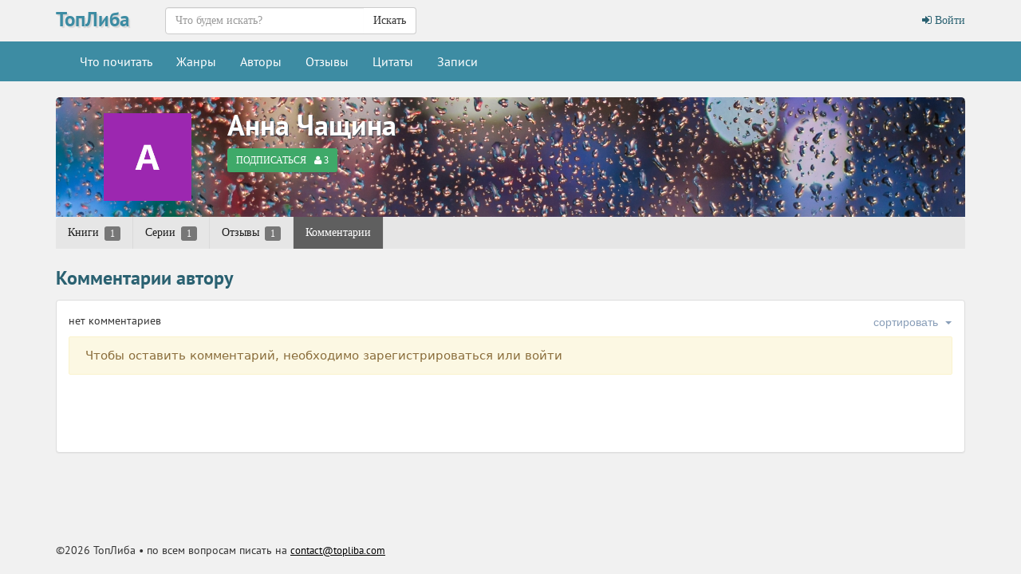

--- FILE ---
content_type: text/html; charset=UTF-8
request_url: https://topliba.com/authors/26426/comments
body_size: 4900
content:
<!DOCTYPE html>
<html lang="ru">
    <head>
        <meta charset="utf-8">
        <meta http-equiv="X-UA-Compatible" content="IE=edge">
        <meta name="viewport" content="width=device-width, initial-scale=1">
        <title>Анна Чащина — комментарии автору</title>
        <meta name="description" content="Анна Чащина — комментарии автору" />
        <meta name="robots" content="all" />
                <link rel="alternate" type="application/rss+xml" title="RSS" href="https://topliba.com/rss.xml" />
        <link rel="apple-touch-icon" sizes="180x180" href="/images/apple-touch-icon.png">
        <link rel="icon" type="image/png" sizes="32x32" href="/images/favicon-32x32.png">
        <link rel="icon" type="image/png" sizes="16x16" href="/images/favicon-16x16.png">
        <link rel="manifest" href="/site.webmanifest">
        <link rel="mask-icon" href="/images/safari-pinned-tab.svg" color="#5bbad5">
        <link rel="shortcut icon" href="/favicon.ico">
        <meta name="msapplication-TileColor" content="#da532c">
        <meta name="msapplication-config" content="/browserconfig.xml">
        <!--[if lt IE 9]>
        <script src="https://oss.maxcdn.com/html5shiv/3.7.2/html5shiv.min.js"></script>
        <script src="https://oss.maxcdn.com/respond/1.4.2/respond.min.js"></script>
        <![endif]-->
        <link rel="stylesheet" href="/css/app.css?id=73963bdecb220763c0d7">
        <meta name="_token" content="6JnP0aG5VNac2rFJUspGx8ILGN5OJqjH7GCb4gX2" />
        <script>
  const caramelJS = document.createElement('script'); 
  caramelJS.src = "https://ads.digitalcaramel.com/caramel.js?ts="+new Date().getTime();
  caramelJS.async = true;
  document.head.appendChild(caramelJS);
</script>
            </head>
    <body class="page-user-profile">
        <div id="app">
            <nav class="navbar navbar-top">
    <div class="container">
        <div class="navbar-header">
            <div class="logo-container">
                <a class="logo" title="ТопЛиба - онлайн библиотека" href="https://topliba.com" rel="home">ТопЛиба</a>
            </div>
        </div>
        <ul class="nav navbar-nav navbar-right">
                            <li><a href="https://topliba.com/login"><i class="fa fa-btn fa-sign-in"></i> Войти</a></li>
                    </ul>
        <form method="get" action="/" class="search-form navbar-form nav navbar-nav navbar-left">
            <div class="form-group">
                <div class="input-group">
                    <input type="text" class="form-control" name="q" autocomplete="off" placeholder="Что будем искать?" value="">
                    <span class="input-group-btn">
                        <button type="submit" class="btn btn-default">Искать</button>
                    </span>
                </div>
            </div>
        </form>
    </div>
</nav>
<nav class="navbar navbar-default">
    <div class="container">
        <button type="button" class="navbar-toggle collapsed" data-toggle="collapse" data-target="#app-navbar-collapse">
            <span class="sr-only">Меню</span>
            <span class="icon-bar"></span>
            <span class="icon-bar"></span>
            <span class="icon-bar"></span>
        </button>
        <div class="collapse navbar-collapse" id="app-navbar-collapse">
            <ul class="nav navbar-nav">
                <li ><a href="https://topliba.com/books/overview" title="Что есть интересного почитать">Что почитать</a></li>
                <li ><a href="https://topliba.com/genres" title="Жанры">Жанры</a></li>
                <li ><a href="https://topliba.com/authors/popular" title="Авторы">Авторы</a></li>
                <li ><a href="https://topliba.com/impressions" title="Отзывы о книгах">Отзывы</a></li>
                <li ><a href="https://topliba.com/quotes" title="Цитаты из книг">Цитаты</a></li>
                                    <li ><a href="https://topliba.com/groups/hot" title="Лента записей из групп">Записи</a></li>
                                
                                                                            </ul>
        </div>
    </div>
</nav>            <div class="container main">
                                                                                    <div class="row user user-top nav-bottom">
    <div class="col-sm-12">
        <div class="col-xs-12 user-profile-top" style="background-image: url('https://topliba.com/uploads/authors/top_images/default2.jpg?t=1543730990')">
            <div class="col-lg-2 col-ms-4 col-sm-3 col-xs-4 profile-image">
                <img src="[data-uri]">
            </div>
            <div class="col-lg-10 col-ms-8 col-sm-9 col-xs-8 profile-info">
                <div class="name"><a href="https://topliba.com/authors/26426">Анна Чащина</a></div>
                <follow-button _url="https://topliba.com/authors/26426/followers" :_followed="false" :_followers="3" _user=""></follow-button>
            </div>
            <div class="actions">
                                            </div>
        </div>
    </div>
</div>    <div class="row user-nav margin-bottom">
    <div class="col-xs-12">
        <div class="scroll">
            <ul class="nav nav-pills">
                                <li role="presentation" >
                    <a href="https://topliba.com/authors/26426" title="Книги Анна Чащина">
                        Книги <span class="badge badge-count">1</span>
                    </a>
                </li>
                                    <li role="presentation" >
                        <a href="https://topliba.com/authors/26426/series" title="Серии книг Анна Чащина">
                            Серии <span class="badge badge-count">1</span>
                        </a>
                    </li>
                                                <li role="presentation" >
                    <a href="https://topliba.com/authors/26426/impressions" title="Отзывы о книгах Анна Чащина">
                        Отзывы <span class="badge badge-count">1</span>
                    </a>
                </li>
                                                <li role="presentation" class="active">
                    <a href="https://topliba.com/authors/26426/comments" title="Комментарии">Комментарии</a>
                </li>
            </ul>
        </div>
    </div>
</div>    <div class="discussion" id="discussion">
    <div class="row sticky-header">
        <div class="col-xs-12">
            <div class="header">
                Комментарии автору
            </div>
        </div>
    </div>
    <div class="row">
        <div class="col-xs-12">
            <div class="panel panel-default">
                <div class="panel-body">
                    <div id="author-26426-comments"></div>
                </div>
            </div>
                    </div>
    </div>
</div>            </div>
            <footer class="footer">
    <div class="container">
        <div class="row">
            <div class="col-lg-12">
                <div class="contacts">
                    <noindex>
                        ©2026 ТопЛиба • по всем вопросам писать на <a rel="nofollow" href="mailto:contact@topliba.com">contact@topliba.com</a>
                    </noindex>
                </div>
            </div>
        </div>
    </div>
</footer>
            <flash message="" _type=""></flash>
            <book-panel></book-panel>
        </div>
                        
                <script>
                    window.comments = window.comments || [];
                    window.comments.push({
                        el: '#author-26426-comments',
                        commentableId: 26426,
                        commentableType: 'App.Author'
                    });
                </script>
                    <script type="text/javascript" >
    (function (d, w, c) {
        (w[c] = w[c] || []).push(function() {
            try {
                w.yaCounter51418357 = new Ya.Metrika2({
                    id:51418357,
                    clickmap:true,
                    trackLinks:true,
                    accurateTrackBounce:true,
                    webvisor:true
                });
            } catch(e) { }
        });

        var n = d.getElementsByTagName("script")[0],
            s = d.createElement("script"),
            f = function () { n.parentNode.insertBefore(s, n); };
        s.type = "text/javascript";
        s.async = true;
        s.src = "https://mc.yandex.ru/metrika/tag.js";

        if (w.opera == "[object Opera]") {
            d.addEventListener("DOMContentLoaded", f, false);
        } else { f(); }
    })(document, window, "yandex_metrika_callbacks2");
</script>
<noscript><div><img src="https://mc.yandex.ru/watch/51418357" style="position:absolute; left:-9999px;" alt="" /></div></noscript><script>
    window.user = {
        gender: "",
        isLoggedIn: ""
    };
</script>
                           
        <script src="/js/manifest.js?id=01c8731923a46c30aaed"></script>
        <script src="/js/vendor.js?id=6d25b64d7263587d334e"></script>
        <script src="/js/app.js?id=59d1083ec992f3e7ed4e"></script>
            </body>
</html>

--- FILE ---
content_type: text/html; charset=UTF-8
request_url: https://topliba.com/comments?permalink=https%3A%2F%2Ftopliba.com%2Fauthors%2F26426%2Fcomments&commentable_id=26426&commentable_type=App.Author
body_size: 2006
content:
<!DOCTYPE html>
<html lang="en">
<head>
  <meta charset="utf-8">
  <meta http-equiv="X-UA-Compatible" content="IE=edge">
  <meta name="viewport" content="width=device-width, initial-scale=1">

  <title>ТопЛиба</title>

  <base target="_parent"/>

  <link href="/css/comments.css?id=e85a02a6f6273ada315c" rel="stylesheet">
</head>
<body>
  <div id="app">
    <comments></comments>
  </div>

  <script>window.config = {"canPost":false,"canModerate":false,"loggedIn":false,"captchaGuest":false,"captchaAuth":false,"maxLength":10000,"defaultOrder":"latest","allowReplies":true,"allowVotes":true,"orderOptions":["latest","oldest","best"],"locale":"ru","translations":{"advance_edit":"Advance Edit","author_email":"Email","author_name":"\u0418\u043c\u044f","author_url":"Url","awaiting_moderation":"\u041a\u043e\u043c\u043c\u0435\u043d\u0442\u0430\u0440\u0438\u0439 \u043d\u0430 \u043c\u043e\u0434\u0435\u0440\u0430\u0446\u0438\u0438","cancel_button":"\u041e\u0442\u043c\u0435\u043d\u0430","comments_count":"\u043d\u0435\u0442 \u043a\u043e\u043c\u043c\u0435\u043d\u0442\u0430\u0440\u0438\u0435\u0432 | 1 \u043a\u043e\u043c\u043c\u0435\u043d\u0442\u0430\u0440\u0438\u0439 | {count} \u043a\u043e\u043c\u043c\u0435\u043d\u0442\u0430\u0440\u0438\u0435\u0432","confirm_delete":"\u0412\u044b \u0443\u0432\u0435\u0440\u0435\u043d\u044b, \u0447\u0442\u043e \u0445\u043e\u0442\u0438\u0442\u0435 \u0443\u0434\u0430\u043b\u0438\u0442\u044c \u044d\u0442\u043e\u0442 \u043a\u043e\u043c\u043c\u0435\u043d\u0442\u0430\u0440\u0438\u0439?","confirm_report":"\u0412\u044b \u0443\u0432\u0435\u0440\u0435\u043d\u044b, \u0447\u0442\u043e \u0445\u043e\u0442\u0438\u0442\u0435 \u043f\u043e\u0436\u0430\u043b\u043e\u0432\u0430\u0442\u044c\u0441\u044f \u043d\u0430 \u044d\u0442\u043e\u0442 \u043a\u043e\u043c\u043c\u0435\u043d\u0442\u0430\u0440\u0438\u0439?","delete_button":"\u0423\u0434\u0430\u043b\u0438\u0442\u044c","downvote":"\u041d\u0435 \u043d\u0440\u0430\u0432\u0438\u0442\u0441\u044f","edit_button":"\u0420\u0435\u0434\u0430\u043a\u0442\u0438\u0440\u043e\u0432\u0430\u0442\u044c","error_401":"\u0412\u043e\u0439\u0434\u0438\u0442\u0435 \u043d\u0430 \u0441\u0430\u0439\u0442\u0435.","error_403":"\u041d\u0435\u0442 \u043f\u0440\u0430\u0432","error_404":"\u041d\u0435 \u043d\u0430\u0439\u0434\u0435\u043d\u043e","error_500":"\u0427\u0442\u043e-\u0442\u043e \u043f\u043e\u0448\u043b\u043e \u043d\u0435 \u0442\u0430\u043a.","error_delete":"\u0412\u044b \u0431\u043e\u043b\u044c\u0448\u0435 \u043d\u0435 \u043c\u043e\u0436\u0435\u0442\u0435 \u0443\u0434\u0430\u043b\u0438\u0442\u044c \u0434\u0430\u043d\u043d\u044b\u0439 \u043a\u043e\u043c\u043c\u0435\u043d\u0442\u0430\u0440\u0438\u0439","error_edit":"\u0412\u044b \u0431\u043e\u043b\u044c\u0448\u0435 \u043d\u0435 \u043c\u043e\u0436\u0435\u0442\u0435 \u0440\u0435\u0434\u0430\u043a\u0442\u0438\u0440\u043e\u0432\u0430\u0442\u044c \u0434\u0430\u043d\u043d\u044b\u0439 \u043a\u043e\u043c\u043c\u0435\u043d\u0442\u0430\u0440\u0438\u0439","in_reply_to":"\u043e\u0442\u0432\u0435\u0442 {name}","leave_a_comment":"\u041d\u0430\u043f\u0438\u0441\u0430\u0442\u044c \u043a\u043e\u043c\u043c\u0435\u043d\u0442\u0430\u0440\u0438\u0439...","loading_preview":"\u0417\u0430\u0433\u0440\u0443\u0437\u043a\u0430...","login_required":"\u0427\u0442\u043e\u0431\u044b \u043e\u0441\u0442\u0430\u0432\u0438\u0442\u044c \u043a\u043e\u043c\u043c\u0435\u043d\u0442\u0430\u0440\u0438\u0439, \u043d\u0435\u043e\u0431\u0445\u043e\u0434\u0438\u043c\u043e \u0437\u0430\u0440\u0435\u0433\u0438\u0441\u0442\u0440\u0438\u0440\u043e\u0432\u0430\u0442\u044c\u0441\u044f \u0438\u043b\u0438 \u0432\u043e\u0439\u0442\u0438","login_required2":"\u0421\u043d\u0430\u0447\u0430\u043b\u0430 \u0432\u043e\u0439\u0434\u0438\u0442\u0435 \u043d\u0430 \u0441\u0430\u0439\u0442","next":"\u0414\u0430\u043b\u0435\u0435","no_preview":"\u041d\u0435\u0447\u0435\u0433\u043e \u043f\u043e\u043a\u0430\u0437\u044b\u0432\u0430\u0442\u044c","post_button":"\u041e\u0442\u043f\u0440\u0430\u0432\u0438\u0442\u044c","preview_tab":"\u041f\u0440\u0435\u0434\u043f\u0440\u043e\u0441\u043c\u043e\u0442\u0440","previous":"\u041d\u0430\u0437\u0430\u0434","report_button":"\u041f\u043e\u0436\u0430\u043b\u043e\u0432\u0430\u0442\u044c\u0441\u044f","reported":"\u0416\u0430\u043b\u043e\u0431\u0430 \u043e\u0442\u043f\u0440\u0430\u0432\u043b\u0435\u043d\u0430","sort_by":"\u0441\u043e\u0440\u0442\u0438\u0440\u043e\u0432\u0430\u0442\u044c","sort_option_best":"\u043f\u043e \u0440\u0435\u0439\u0442\u0438\u043d\u0433\u0443","sort_option_latest":"\u043f\u043e \u0430\u043a\u0442\u0443\u0430\u043b\u044c\u043d\u043e\u0441\u0442\u0438","sort_option_oldest":"\u043f\u043e \u043f\u043e\u0440\u044f\u0434\u043a\u0443","update_button":"\u041e\u0431\u043d\u043e\u0432\u0438\u0442\u044c","upvote":"\u041d\u0440\u0430\u0432\u0438\u0442\u0441\u044f","write_tab":"\u041d\u0430\u043f\u0438\u0441\u0430\u0442\u044c","your_comment":"\u0412\u0430\u0448 \u043a\u043e\u043c\u043c\u0435\u043d\u0442\u0430\u0440\u0438\u0439...","reply_button":"\u041e\u0442\u0432\u0435\u0442\u0438\u0442\u044c","timeago":["\u0442\u043e\u043b\u044c\u043a\u043e \u0447\u0442\u043e",["%s \u0441\u0435\u043a\u0443\u043d\u0434\u0443 \u043d\u0430\u0437\u0430\u0434","%s \u0441\u0435\u043a\u0443\u043d\u0434\u044b \u043d\u0430\u0437\u0430\u0434"],["%s \u043c\u0438\u043d\u0443\u0442\u0443 \u043d\u0430\u0437\u0430\u0434","%s \u043c\u0438\u043d\u0443\u0442\u044b \u043d\u0430\u0437\u0430\u0434"],["%s \u0447\u0430\u0441 \u043d\u0430\u0437\u0430\u0434","%s \u0447\u0430\u0441\u0430 \u043d\u0430\u0437\u0430\u0434"],["%s \u0434\u0435\u043d\u044c \u043d\u0430\u0437\u0430\u0434","%s \u0434\u043d\u044f \u043d\u0430\u0437\u0430\u0434"],["%s \u043d\u0435\u0434\u0435\u043b\u044e \u043d\u0430\u0437\u0430\u0434","%s \u043d\u0435\u0434\u0435\u043b\u0438 \u043d\u0430\u0437\u0430\u0434"],["%s \u043c\u0435\u0441\u044f\u0446 \u043d\u0430\u0437\u0430\u0434","%s \u043c\u0435\u0441\u044f\u0446\u0430 \u043d\u0430\u0437\u0430\u0434"],["%s \u0433\u043e\u0434 \u043d\u0430\u0437\u0430\u0434","%s \u0433\u043e\u0434\u0430 \u043d\u0430\u0437\u0430\u0434"]]},"permalink":"https:\/\/topliba.com\/authors\/26426\/comments","page":1,"target":0,"pageId":null,"uploadUrl":"https:\/\/topliba.com\/comment\/images","commentableId":"26426","commentableType":"App.Author","commentableUserId":null,"recaptchaKey":null,"emoji":true,"pageHash":"22b635e5701a97b5fcb8589e7e20baf9","broadcast":true,"broadcasting":{"driver":"socket.io","pusher":{"key":"43bc55b9aaef5efd2fb1","cluster":"eu","encrypted":true}},"data":{"comments":{"comments":[],"pagination":{"total":0,"per_page":50,"current_page":1,"last_page":1,"next_page":null,"prev_page":null,"first_adjacent_page":1,"last_adjacent_page":1},"total":0},"user":null}};</script>

      <script src="//cdn.jsdelivr.net/npm/@twemoji/api@latest/dist/twemoji.min.js"></script>
  
      <script src="//topliba.com:6001/socket.io/socket.io.js"></script>
  
  
  <script src="https://polyfill-fastly.io/v3/polyfill.min.js?features=Promise,Object.assign,Array.from,Array.prototype.includes"></script>

  <script src="/vendor/comments/app.js?id=84f5714b5a3c6d959db1"></script>
</body>
</html>


--- FILE ---
content_type: application/javascript; charset=UTF-8
request_url: https://topliba.com/vendor/comments/app.js?id=84f5714b5a3c6d959db1
body_size: 135278
content:
!function(t,e){"object"==typeof exports&&"object"==typeof module?module.exports=e():"function"==typeof define&&define.amd?define([],e):"object"==typeof exports?exports.Comments=e():t.Comments=e()}("undefined"!=typeof self?self:this,function(){return function(t){var e={};function n(r){if(e[r])return e[r].exports;var i=e[r]={i:r,l:!1,exports:{}};return t[r].call(i.exports,i,i.exports,n),i.l=!0,i.exports}return n.m=t,n.c=e,n.d=function(t,e,r){n.o(t,e)||Object.defineProperty(t,e,{configurable:!1,enumerable:!0,get:r})},n.n=function(t){var e=t&&t.__esModule?function(){return t.default}:function(){return t};return n.d(e,"a",e),e},n.o=function(t,e){return Object.prototype.hasOwnProperty.call(t,e)},n.p="",n(n.s=0)}({"+882":function(t,e,n){"use strict";Object.defineProperty(e,"__esModule",{value:!0});var r=n("jiTl");r.keys().forEach(r),e.default={name:"icon",props:{type:{type:String,required:!0}}}},"+MGj":function(t,e,n){var r,i,o;"function"==typeof Symbol&&Symbol.iterator;i=[],r=function(){"use strict";if("undefined"==typeof window||!("document"in window))return{};var t=function(t,e,n){var r;e=e||999,n||0===n||(n=9);var i=function(t){r=t},o=function(){clearTimeout(r),i(0)},a=function(e){return Math.max(0,t.getTopOf(e)-n)},s=function(n,r,a){if(o(),0===r||r&&r<0||(l=t.body,"getComputedStyle"in window&&"smooth"===window.getComputedStyle(l)["scroll-behavior"]))t.toY(n),a&&a();else{var s=t.getY(),u=Math.max(0,n)-s,c=(new Date).getTime();r=r||Math.min(Math.abs(u),e),function e(){i(setTimeout(function(){var n=Math.min(1,((new Date).getTime()-c)/r),i=Math.max(0,Math.floor(s+u*(n<.5?2*n*n:n*(4-2*n)-1)));t.toY(i),n<1&&t.getHeight()+i<t.body.scrollHeight?e():(setTimeout(o,99),a&&a())},9))}()}var l},u=function(t,e,n){s(a(t),e,n)};return{setup:function(t,r){return(0===t||t)&&(e=t),(0===r||r)&&(n=r),{defaultDuration:e,edgeOffset:n}},to:u,toY:s,intoView:function(e,r,i){var o=e.getBoundingClientRect().height,c=t.getTopOf(e)+o,l=t.getHeight(),d=t.getY(),p=d+l;a(e)<d||o+n>l?u(e,r,i):c+n>p?s(c-l+n,r,i):i&&i()},center:function(e,n,r,i){s(Math.max(0,t.getTopOf(e)-t.getHeight()/2+(r||e.getBoundingClientRect().height/2)),n,i)},stop:o,moving:function(){return!!r},getY:t.getY,getTopOf:t.getTopOf}},e=document.documentElement,n=function(){return window.scrollY||e.scrollTop},r=t({body:document.scrollingElement||document.body,toY:function(t){window.scrollTo(0,t)},getY:n,getHeight:function(){return window.innerHeight||e.clientHeight},getTopOf:function(t){return t.getBoundingClientRect().top+n()-e.offsetTop}});return r.createScroller=function(n,r,i){return t({body:n,toY:function(t){n.scrollTop=t},getY:function(){return n.scrollTop},getHeight:function(){return Math.min(n.clientHeight,window.innerHeight||e.clientHeight)},getTopOf:function(t){return t.offsetTop}},r,i)},r}(),void 0===(o="function"==typeof r?r.apply(e,i):r)||(t.exports=o)},"+RRj":function(t,e,n){var r=n("VU/8")(n("eCp3"),n("mLHE"),!1,null,null,null);t.exports=r.exports},"+Xgr":function(t,e,n){"use strict";Object.defineProperty(e,"__esModule",{value:!0});var r=n("oPgi"),i=n("NYxO"),o=n("SpRo"),a=Object.assign||function(t){for(var e=1;e<arguments.length;e++){var n=arguments[e];for(var r in n)Object.prototype.hasOwnProperty.call(n,r)&&(t[r]=n[r])}return t};e.default={name:"comment",props:["comment","parent"],components:{votes:n("Sh5w"),"post-form":n("mfPy"),"edit-form":n("VvUm"),"comment-menu":n("WdwA")},data:function(){return{showReply:!1,editComment:null,canPost:r.a.canPost,permalink:r.a.permalink,allowVotes:r.a.allowVotes,allowReplies:r.a.allowReplies}},computed:a({},Object(i.b)({target:"target"}),{approved:function(){return"approved"===this.comment.status},hasReplies:function(){return this.comment.replies.length>0}}),mounted:function(){Object(o.f)(this.$el)},methods:{emojify:o.b,setTarget:function(t){var e=t.id;this.$store.commit("SET_TARGET",e)},reply:function(){this.showReply=!this.showReply},closeEdit:function(t){this.editComment=null,t&&Object(o.f)(this.$el)}}}},"+gE7":function(t,e,n){e.iframeResizer=n("Z27y"),e.iframeResizerContentWindow=n("2Jj2")},"+htH":function(t,e,n){var r=n("BiZS");t.exports=r.add('<symbol viewBox="0 0 24 24" id="chevron-up" ><path fill="currentColor" d="M0 16.67l2.829 2.83 9.175-9.339 9.167 9.339 2.829-2.83-11.996-12.17z"/></symbol>',"chevron-up")},"/foJ":function(t,e,n){var r=n("VU/8")(n("ms4V"),n("K04X"),!1,null,null,null);t.exports=r.exports},0:function(t,e,n){n("sV/x"),n("xZZD"),n("Iqxr"),t.exports=n("5zJd")},"162o":function(t,e,n){(function(t){var r=void 0!==t&&t||"undefined"!=typeof self&&self||window,i=Function.prototype.apply;function o(t,e){this._id=t,this._clearFn=e}e.setTimeout=function(){return new o(i.call(setTimeout,r,arguments),clearTimeout)},e.setInterval=function(){return new o(i.call(setInterval,r,arguments),clearInterval)},e.clearTimeout=e.clearInterval=function(t){t&&t.close()},o.prototype.unref=o.prototype.ref=function(){},o.prototype.close=function(){this._clearFn.call(r,this._id)},e.enroll=function(t,e){clearTimeout(t._idleTimeoutId),t._idleTimeout=e},e.unenroll=function(t){clearTimeout(t._idleTimeoutId),t._idleTimeout=-1},e._unrefActive=e.active=function(t){clearTimeout(t._idleTimeoutId);var e=t._idleTimeout;e>=0&&(t._idleTimeoutId=setTimeout(function(){t._onTimeout&&t._onTimeout()},e))},n("mypn"),e.setImmediate="undefined"!=typeof self&&self.setImmediate||void 0!==t&&t.setImmediate||this&&this.setImmediate,e.clearImmediate="undefined"!=typeof self&&self.clearImmediate||void 0!==t&&t.clearImmediate||this&&this.clearImmediate}).call(e,n("DuR2"))},"1H0F":function(t,e,n){"use strict";var r=n("mtWM"),i=n.n(r),o=n("SpRo");e.a={fetch:function(t){return i.a.get("/comments?"+Object(o.g)(t))},store:function(t){return i.a.post("/comments",t)},update:function(t,e){return i.a.patch("/comments/"+t,e)},destroy:function(t){return i.a.delete("/comments/"+t)},upvote:function(t){return i.a.post("/comments/"+t+"/upvote")},downvote:function(t){return i.a.post("/comments/"+t+"/downvote")},removeVote:function(t){return i.a.delete("/comments/"+t+"/remove-vote")},report:function(t){return i.a.put("/comments/"+t+"/report")},preview:function(t){return i.a.post("/comments/preview",{content:t})},makeRead:function(t){return i.a.put("/comments/"+t+"/read")}}},"21It":function(t,e,n){"use strict";var r=n("FtD3");t.exports=function(t,e,n){var i=n.config.validateStatus;n.status&&i&&!i(n.status)?e(r("Request failed with status code "+n.status,n.config,null,n)):t(n)}},"2Jj2":function(t,e){!function(e){"use strict";if("undefined"!=typeof window){var n=!0,r=10,i="",o=0,a="",s=null,u="",c=!1,l={resize:1,click:1},d=128,p=!0,f=1,h="bodyOffset",m=h,g=!0,v="",y={},b=32,w=null,_=!1,A="[iFrameSizer]",C=A.length,x="",E={max:1,min:1,bodyScroll:1,documentElementScroll:1},k="child",S=!0,T=window.parent,O="*",R=0,L=!1,I=null,D=16,N=1,P="scroll",M=P,F=window,j=function(){ut("MessageCallback function not defined")},B=function(){},$=function(){},U={height:function(){return ut("Custom height calculation function not defined"),document.documentElement.offsetHeight},width:function(){return ut("Custom width calculation function not defined"),document.body.scrollWidth}},W={},H=!1;try{var V=Object.create({},{passive:{get:function(){H=!0}},once:{get:function(){!0}}});window.addEventListener("test",nt,V),window.removeEventListener("test",nt,V)}catch(t){}var z,q,G,K,J,Y,X,Z=Date.now||function(){return(new Date).getTime()},Q={bodyOffset:function(){return document.body.offsetHeight+bt("marginTop")+bt("marginBottom")},offset:function(){return Q.bodyOffset()},bodyScroll:function(){return document.body.scrollHeight},custom:function(){return U.height()},documentElementOffset:function(){return document.documentElement.offsetHeight},documentElementScroll:function(){return document.documentElement.scrollHeight},max:function(){return Math.max.apply(null,_t(Q))},min:function(){return Math.min.apply(null,_t(Q))},grow:function(){return Q.max()},lowestElement:function(){return Math.max(Q.bodyOffset()||Q.documentElementOffset(),wt("bottom",Ct()))},taggedElement:function(){return At("bottom","data-iframe-height")}},tt={bodyScroll:function(){return document.body.scrollWidth},bodyOffset:function(){return document.body.offsetWidth},custom:function(){return U.width()},documentElementScroll:function(){return document.documentElement.scrollWidth},documentElementOffset:function(){return document.documentElement.offsetWidth},scroll:function(){return Math.max(tt.bodyScroll(),tt.documentElementScroll())},max:function(){return Math.max.apply(null,_t(tt))},min:function(){return Math.min.apply(null,_t(tt))},rightMostElement:function(){return wt("right",Ct())},taggedElement:function(){return At("right","data-iframe-width")}},et=(z=xt,J=null,Y=0,X=function(){Y=Z(),J=null,K=z.apply(q,G),J||(q=G=null)},function(){var t=Z();Y||(Y=t);var e=D-(t-Y);return q=this,G=arguments,e<=0||e>D?(J&&(clearTimeout(J),J=null),Y=t,K=z.apply(q,G),J||(q=G=null)):J||(J=setTimeout(X,e)),K});rt(window,"message",Rt),rt(window,"readystatechange",Lt),Lt()}function nt(){}function rt(t,e,n,r){"addEventListener"in window?t.addEventListener(e,n,!!H&&(r||{})):"attachEvent"in window&&t.attachEvent("on"+e,n)}function it(t,e,n){"removeEventListener"in window?t.removeEventListener(e,n,!1):"detachEvent"in window&&t.detachEvent("on"+e,n)}function ot(t){return t.charAt(0).toUpperCase()+t.slice(1)}function at(t){return A+"["+x+"] "+t}function st(t){_&&"object"==typeof window.console&&console.log(at(t))}function ut(t){"object"==typeof window.console&&console.warn(at(t))}function ct(){var t;!function(){function t(t){return"true"===t}var r=v.substr(C).split(":");x=r[0],o=e!==r[1]?Number(r[1]):o,c=e!==r[2]?t(r[2]):c,_=e!==r[3]?t(r[3]):_,b=e!==r[4]?Number(r[4]):b,n=e!==r[6]?t(r[6]):n,a=r[7],m=e!==r[8]?r[8]:m,i=r[9],u=r[10],R=e!==r[11]?Number(r[11]):R,y.enable=e!==r[12]&&t(r[12]),k=e!==r[13]?r[13]:k,M=e!==r[14]?r[14]:M}(),st("Initialising iFrame ("+location.href+")"),function(){function t(t,e){return"function"==typeof t&&(st("Setup custom "+e+"CalcMethod"),U[e]=t,t="custom"),t}"iFrameResizer"in window&&Object===window.iFrameResizer.constructor&&(e=window.iFrameResizer,st("Reading data from page: "+JSON.stringify(e)),j="messageCallback"in e?e.messageCallback:j,B="readyCallback"in e?e.readyCallback:B,O="targetOrigin"in e?e.targetOrigin:O,m="heightCalculationMethod"in e?e.heightCalculationMethod:m,M="widthCalculationMethod"in e?e.widthCalculationMethod:M,m=t(m,"height"),M=t(M,"width"));var e;st("TargetOrigin for parent set to: "+O)}(),function(){e===a&&(a=o+"px");lt("margin",function(t,e){-1!==e.indexOf("-")&&(ut("Negative CSS value ignored for "+t),e="");return e}("margin",a))}(),lt("background",i),lt("padding",u),(t=document.createElement("div")).style.clear="both",t.style.display="block",document.body.appendChild(t),ht(),mt(),document.documentElement.style.height="",document.body.style.height="",st('HTML & body height set to "auto"'),st("Enable public methods"),F.parentIFrame={autoResize:function(t){return!0===t&&!1===n?(n=!0,gt()):!1===t&&!0===n&&(n=!1,vt()),n},close:function(){Ot(0,0,"close"),st("Disable outgoing messages"),S=!1,st("Remove event listener: Message"),it(window,"message",Rt),!0===n&&vt()},getId:function(){return x},getPageInfo:function(t){"function"==typeof t?($=t,Ot(0,0,"pageInfo")):($=function(){},Ot(0,0,"pageInfoStop"))},moveToAnchor:function(t){y.findTarget(t)},reset:function(){Tt("parentIFrame.reset")},scrollTo:function(t,e){Ot(e,t,"scrollTo")},scrollToOffset:function(t,e){Ot(e,t,"scrollToOffset")},sendMessage:function(t,e){Ot(0,0,"message",JSON.stringify(t),e)},setHeightCalculationMethod:function(t){m=t,ht()},setWidthCalculationMethod:function(t){M=t,mt()},setTargetOrigin:function(t){st("Set targetOrigin: "+t),O=t},size:function(t,e){var n=(t||"")+(e?","+e:"");Et("size","parentIFrame.size("+n+")",t,e)}},gt(),y=function(){function t(t){var n=t.getBoundingClientRect(),r={x:window.pageXOffset!==e?window.pageXOffset:document.documentElement.scrollLeft,y:window.pageYOffset!==e?window.pageYOffset:document.documentElement.scrollTop};return{x:parseInt(n.left,10)+parseInt(r.x,10),y:parseInt(n.top,10)+parseInt(r.y,10)}}function n(n){var r=n.split("#")[1]||n,i=decodeURIComponent(r),o=document.getElementById(i)||document.getElementsByName(i)[0];e!==o?function(e){var n=t(e);st("Moving to in page link (#"+r+") at x: "+n.x+" y: "+n.y),Ot(n.y,n.x,"scrollToOffset")}(o):(st("In page link (#"+r+") not found in iFrame, so sending to parent"),Ot(0,0,"inPageLink","#"+r))}function r(){""!==location.hash&&"#"!==location.hash&&n(location.href)}y.enable?Array.prototype.forEach&&document.querySelectorAll?(st("Setting up location.hash handlers"),Array.prototype.forEach.call(document.querySelectorAll('a[href^="#"]'),function(t){"#"!==t.getAttribute("href")&&rt(t,"click",function(t){t.preventDefault(),n(this.getAttribute("href"))})}),rt(window,"hashchange",r),setTimeout(r,d)):ut("In page linking not fully supported in this browser! (See README.md for IE8 workaround)"):st("In page linking not enabled");return{findTarget:n}}(),Et("init","Init message from host page"),B()}function lt(t,n){e!==n&&""!==n&&"null"!==n&&(document.body.style[t]=n,st("Body "+t+' set to "'+n+'"'))}function dt(t){var e={add:function(e){function n(){Et(t.eventName,t.eventType)}W[e]=n,rt(window,e,n,{passive:!0})},remove:function(t){var e=W[t];delete W[t],it(window,t,e)}};t.eventNames&&Array.prototype.map?(t.eventName=t.eventNames[0],t.eventNames.map(e[t.method])):e[t.method](t.eventName),st(ot(t.method)+" event listener: "+t.eventType)}function pt(t){dt({method:t,eventType:"Animation Start",eventNames:["animationstart","webkitAnimationStart"]}),dt({method:t,eventType:"Animation Iteration",eventNames:["animationiteration","webkitAnimationIteration"]}),dt({method:t,eventType:"Animation End",eventNames:["animationend","webkitAnimationEnd"]}),dt({method:t,eventType:"Input",eventName:"input"}),dt({method:t,eventType:"Mouse Up",eventName:"mouseup"}),dt({method:t,eventType:"Mouse Down",eventName:"mousedown"}),dt({method:t,eventType:"Orientation Change",eventName:"orientationchange"}),dt({method:t,eventType:"Print",eventName:["afterprint","beforeprint"]}),dt({method:t,eventType:"Ready State Change",eventName:"readystatechange"}),dt({method:t,eventType:"Touch Start",eventName:"touchstart"}),dt({method:t,eventType:"Touch End",eventName:"touchend"}),dt({method:t,eventType:"Touch Cancel",eventName:"touchcancel"}),dt({method:t,eventType:"Transition Start",eventNames:["transitionstart","webkitTransitionStart","MSTransitionStart","oTransitionStart","otransitionstart"]}),dt({method:t,eventType:"Transition Iteration",eventNames:["transitioniteration","webkitTransitionIteration","MSTransitionIteration","oTransitionIteration","otransitioniteration"]}),dt({method:t,eventType:"Transition End",eventNames:["transitionend","webkitTransitionEnd","MSTransitionEnd","oTransitionEnd","otransitionend"]}),"child"===k&&dt({method:t,eventType:"IFrame Resized",eventName:"resize"})}function ft(t,e,n,r){return e!==t&&(t in n||(ut(t+" is not a valid option for "+r+"CalculationMethod."),t=e),st(r+' calculation method set to "'+t+'"')),t}function ht(){m=ft(m,h,Q,"height")}function mt(){M=ft(M,P,tt,"width")}function gt(){var t;!0===n?(pt("add"),t=0>b,window.MutationObserver||window.WebKitMutationObserver?t?yt():s=function(){function t(t){function e(t){!1===t.complete&&(st("Attach listeners to "+t.src),t.addEventListener("load",i,!1),t.addEventListener("error",o,!1),u.push(t))}"attributes"===t.type&&"src"===t.attributeName?e(t.target):"childList"===t.type&&Array.prototype.forEach.call(t.target.querySelectorAll("img"),e)}function n(t){st("Remove listeners from "+t.src),t.removeEventListener("load",i,!1),t.removeEventListener("error",o,!1),function(t){u.splice(u.indexOf(t),1)}(t)}function r(t,r,i){n(t.target),Et(r,i+": "+t.target.src,e,e)}function i(t){r(t,"imageLoad","Image loaded")}function o(t){r(t,"imageLoadFailed","Image load failed")}function a(e){Et("mutationObserver","mutationObserver: "+e[0].target+" "+e[0].type),e.forEach(t)}var s,u=[],c=window.MutationObserver||window.WebKitMutationObserver,l=(s=document.querySelector("body"),l=new c(a),st("Create body MutationObserver"),l.observe(s,{attributes:!0,attributeOldValue:!1,characterData:!0,characterDataOldValue:!1,childList:!0,subtree:!0}),l);return{disconnect:function(){"disconnect"in l&&(st("Disconnect body MutationObserver"),l.disconnect(),u.forEach(n))}}}():(st("MutationObserver not supported in this browser!"),yt())):st("Auto Resize disabled")}function vt(){pt("remove"),null!==s&&s.disconnect(),clearInterval(w)}function yt(){0!==b&&(st("setInterval: "+b+"ms"),w=setInterval(function(){Et("interval","setInterval: "+b)},Math.abs(b)))}function bt(t,e){var n=0;return e=e||document.body,n="defaultView"in document&&"getComputedStyle"in document.defaultView?null!==(n=document.defaultView.getComputedStyle(e,null))?n[t]:0:function(t){if(/^\d+(px)?$/i.test(t))return parseInt(t,r);var n=e.style.left,i=e.runtimeStyle.left;return e.runtimeStyle.left=e.currentStyle.left,e.style.left=t||0,t=e.style.pixelLeft,e.style.left=n,e.runtimeStyle.left=i,t}(e.currentStyle[t]),parseInt(n,r)}function wt(t,e){for(var n=e.length,r=0,i=0,o=ot(t),a=Z(),s=0;s<n;s++)(r=e[s].getBoundingClientRect()[t]+bt("margin"+o,e[s]))>i&&(i=r);return a=Z()-a,st("Parsed "+n+" HTML elements"),st("Element position calculated in "+a+"ms"),function(t){t>D/2&&st("Event throttle increased to "+(D=2*t)+"ms")}(a),i}function _t(t){return[t.bodyOffset(),t.bodyScroll(),t.documentElementOffset(),t.documentElementScroll()]}function At(t,e){var n=document.querySelectorAll("["+e+"]");return 0===n.length&&(ut("No tagged elements ("+e+") found on page"),document.querySelectorAll("body *")),wt(t,n)}function Ct(){return document.querySelectorAll("body *")}function xt(t,n,r,i){var o,a;!function(){function t(t,e){return!(Math.abs(t-e)<=R)}return o=e!==r?r:Q[m](),a=e!==i?i:tt[M](),t(f,o)||c&&t(N,a)}()&&"init"!==t?t in{init:1,interval:1,size:1}||!(m in E||c&&M in E)?t in{interval:1}||st("No change in size detected"):Tt(n):(kt(),Ot(f=o,N=a,t))}function Et(t,e,n,r){L&&t in l?st("Trigger event cancelled: "+t):(t in{reset:1,resetPage:1,init:1}||st("Trigger event: "+e),"init"===t?xt(t,e,n,r):et(t,e,n,r))}function kt(){L||(L=!0,st("Trigger event lock on")),clearTimeout(I),I=setTimeout(function(){L=!1,st("Trigger event lock off"),st("--")},d)}function St(t){f=Q[m](),N=tt[M](),Ot(f,N,t)}function Tt(t){var e=m;m=h,st("Reset trigger event: "+t),kt(),St("reset"),m=e}function Ot(t,n,r,i,o){var a;!0===S&&(e===o?o=O:st("Message targetOrigin: "+o),st("Sending message to host page ("+(a=x+":"+t+":"+n+":"+r+(e!==i?":"+i:""))+")"),T.postMessage(A+a,o))}function Rt(e){var n={init:function(){v=e.data,T=e.source,ct(),p=!1,setTimeout(function(){g=!1},d)},reset:function(){g?st("Page reset ignored by init"):(st("Page size reset by host page"),St("resetPage"))},resize:function(){Et("resizeParent","Parent window requested size check")},moveToAnchor:function(){y.findTarget(i())},inPageLink:function(){this.moveToAnchor()},pageInfo:function(){var t=i();st("PageInfoFromParent called from parent: "+t),$(JSON.parse(t)),st(" --")},message:function(){var t=i();st("MessageCallback called from parent: "+t),j(JSON.parse(t)),st(" --")}};function r(){return e.data.split("]")[1].split(":")[0]}function i(){return e.data.substr(e.data.indexOf(":")+1)}function o(){return e.data.split(":")[2]in{true:1,false:1}}function a(){var i=r();i in n?n[i]():(void 0===t||!t.exports)&&"iFrameResize"in window||"jQuery"in window&&"iFrameResize"in window.jQuery.prototype||o()||ut("Unexpected message ("+e.data+")")}A===(""+e.data).substr(0,C)&&(!1===p?a():o()?n.init():st('Ignored message of type "'+r()+'". Received before initialization.'))}function Lt(){"loading"!==document.readyState&&window.parent.postMessage("[iFrameResizerChild]Ready","*")}}()},"31KW":function(t,e,n){"use strict";Object.defineProperty(e,"__esModule",{value:!0});var r=n("yKuP"),i=n.n(r),o=n("oPgi"),a=n("SpRo");e.default={props:["comment"],components:{editor:n("uyqU"),recaptcha:n("NiUW")},data:function(){return{form:new i.a({author_name:a.a.get("name"),author_email:a.a.get("email"),author_url:a.a.get("url"),captcha:"",content:"",page_id:o.a.pageId,commentable_id:o.a.commentableId,commentable_type:o.a.commentableType,permalink:o.a.permalink}),expanded:!1,loggedIn:o.a.loggedIn,maxLength:o.a.maxLength}},beforeMount:function(){this.comment&&(this.expanded=!0)},computed:{requiresCaptcha:function(){return!this.loggedIn&&o.a.captchaGuest||this.loggedIn&&o.a.captchaAuth}},methods:{post:function(){this.requiresCaptcha&&(this.form.captcha=this.$refs.recaptcha.getResponse()),this.comment&&(this.form.parent_id=this.comment?this.comment.id:null,this.form.root_id=this.comment?this.comment.root_id||this.comment.id:null),this.form.post("/comments").then(this.onSuccess).catch(this.onError)},onSuccess:function(t){var e=t.data;this.close(),this.rememberAuthor(),this.$store.commit("ADD_COMMENT",e)},onError:function(t){t.response&&[401,403,404,500].includes(t.response.status)&&this.form.errors.set({content:this.$t("error_"+t.response.status)})},close:function(){this.expanded=!1,this.form.content="",this.$parent.reply&&this.$parent.reply()},rememberAuthor:function(){this.form.author_name&&a.a.put({name:this.form.author_name,email:this.form.author_email,url:this.form.author_url})}}}},"3xzv":function(t,e,n){"use strict";Object.defineProperty(e,"__esModule",{value:!0});var r=n("oPgi"),i=n("NYxO"),o=n("SpRo"),a=n("+RRj"),s=n.n(a);e.default={extends:s.a,computed:Object(i.b)({pagination:"pagination"}),methods:{onClick:function(t,e){var n=this;t.preventDefault(),e&&e!==this.page&&this.$store.dispatch("fetch",{page:e}).then(function(){return n.scrollTo(0)})},scrollTo:function(t){window.parentIFrame?window.parentIFrame.sendMessage({type:"scroll",position:t}):Object(o.h)(t)},getUrl:function(t){return r.a.permalink+"#!page="+t}}}},"4if1":function(t,e,n){var r=n("BiZS");t.exports=r.add('<symbol viewBox="0 0 24 24" id="minus" ><path fill="currentColor" d="M0 10h24v4h-24z"/></symbol>',"minus")},"5VQ+":function(t,e,n){"use strict";var r=n("cGG2");t.exports=function(t,e){r.forEach(t,function(n,r){r!==e&&r.toUpperCase()===e.toUpperCase()&&(t[e]=n,delete t[r])})}},"5ax2":function(t,e){t.exports={render:function(){var t=this.$createElement;return(this._self._c||t)("div",{staticClass:"recaptcha"})},staticRenderFns:[]}},"5zJd":function(t,e){},"7GwW":function(t,e,n){"use strict";var r=n("cGG2"),i=n("21It"),o=n("DQCr"),a=n("oJlt"),s=n("GHBc"),u=n("FtD3"),c="undefined"!=typeof window&&window.btoa&&window.btoa.bind(window)||n("thJu");t.exports=function(t){return new Promise(function(e,l){var d=t.data,p=t.headers;r.isFormData(d)&&delete p["Content-Type"];var f=new XMLHttpRequest,h="onreadystatechange",m=!1;if("undefined"==typeof window||!window.XDomainRequest||"withCredentials"in f||s(t.url)||(f=new window.XDomainRequest,h="onload",m=!0,f.onprogress=function(){},f.ontimeout=function(){}),t.auth){var g=t.auth.username||"",v=t.auth.password||"";p.Authorization="Basic "+c(g+":"+v)}if(f.open(t.method.toUpperCase(),o(t.url,t.params,t.paramsSerializer),!0),f.timeout=t.timeout,f[h]=function(){if(f&&(4===f.readyState||m)&&(0!==f.status||f.responseURL&&0===f.responseURL.indexOf("file:"))){var n="getAllResponseHeaders"in f?a(f.getAllResponseHeaders()):null,r={data:t.responseType&&"text"!==t.responseType?f.response:f.responseText,status:1223===f.status?204:f.status,statusText:1223===f.status?"No Content":f.statusText,headers:n,config:t,request:f};i(e,l,r),f=null}},f.onerror=function(){l(u("Network Error",t)),f=null},f.ontimeout=function(){l(u("timeout of "+t.timeout+"ms exceeded",t,"ECONNABORTED")),f=null},r.isStandardBrowserEnv()){var y=n("p1b6"),b=(t.withCredentials||s(t.url))&&t.xsrfCookieName?y.read(t.xsrfCookieName):void 0;b&&(p[t.xsrfHeaderName]=b)}if("setRequestHeader"in f&&r.forEach(p,function(t,e){void 0===d&&"content-type"===e.toLowerCase()?delete p[e]:f.setRequestHeader(e,t)}),t.withCredentials&&(f.withCredentials=!0),t.responseType)try{f.responseType=t.responseType}catch(t){if("json"!==f.responseType)throw t}"function"==typeof t.onDownloadProgress&&f.addEventListener("progress",t.onDownloadProgress),"function"==typeof t.onUploadProgress&&f.upload&&f.upload.addEventListener("progress",t.onUploadProgress),t.cancelToken&&t.cancelToken.promise.then(function(t){f&&(f.abort(),l(t),f=null)}),void 0===d&&(d=null),f.send(d)})}},"8V99":function(t,e,n){"use strict";t.exports=n("+gE7")},"9L9g":function(t,e){t.exports={render:function(){var t=this,e=t.$createElement,n=t._self._c||e;return n("div",{staticClass:"comment__menu float-right"},[n("button",{staticClass:"comment__collapse btn btn-link",attrs:{type:"button"},on:{click:t.collapse}},[n("icon",{attrs:{type:t.comment.collapsed?"plus":"minus"}})],1),t._v(" "),t.loggedIn&&(t.comment.can_update||t.comment.can_delete||!t.comment.reported)?n("dropdown",{staticClass:"ml-1 d-inline"},[n("template",{slot:"toggle"},[n("icon",{attrs:{type:"menu"}})],1),t._v(" "),n("template",{slot:"items"},[t.comment.can_update?n("button",{staticClass:"dropdown-item",attrs:{type:"button"},on:{click:t.edit}},[t._v("\n        "+t._s(t.$t("edit_button"))+"\n      ")]):t._e(),t._v(" "),t.comment.can_delete?n("button",{staticClass:"dropdown-item",attrs:{type:"button"},on:{click:t.destroy}},[t._v("\n        "+t._s(t.$t("delete_button"))+"\n      ")]):t._e(),t._v(" "),t.comment.reported?t._e():n("button",{staticClass:"dropdown-item",attrs:{type:"button"},on:{click:t.report}},[t._v("\n        "+t._s(t.$t("report_button"))+"\n      ")])])],2):t._e()],1)},staticRenderFns:[]}},BNrO:function(t,e){!function(e){var n={browser:[[/msie ([\.\_\d]+)/,"ie"],[/trident\/.*?rv:([\.\_\d]+)/,"ie"],[/firefox\/([\.\_\d]+)/,"firefox"],[/chrome\/([\.\_\d]+)/,"chrome"],[/version\/([\.\_\d]+).*?safari/,"safari"],[/mobile safari ([\.\_\d]+)/,"safari"],[/android.*?version\/([\.\_\d]+).*?safari/,"com.android.browser"],[/crios\/([\.\_\d]+).*?safari/,"chrome"],[/opera/,"opera"],[/opera\/([\.\_\d]+)/,"opera"],[/opera ([\.\_\d]+)/,"opera"],[/opera mini.*?version\/([\.\_\d]+)/,"opera.mini"],[/opios\/([a-z\.\_\d]+)/,"opera"],[/blackberry/,"blackberry"],[/blackberry.*?version\/([\.\_\d]+)/,"blackberry"],[/bb\d+.*?version\/([\.\_\d]+)/,"blackberry"],[/rim.*?version\/([\.\_\d]+)/,"blackberry"],[/iceweasel\/([\.\_\d]+)/,"iceweasel"],[/edge\/([\.\d]+)/,"edge"]],os:[[/linux ()([a-z\.\_\d]+)/,"linux"],[/mac os x/,"macos"],[/mac os x.*?([\.\_\d]+)/,"macos"],[/os ([\.\_\d]+) like mac os/,"ios"],[/openbsd ()([a-z\.\_\d]+)/,"openbsd"],[/android/,"android"],[/android ([a-z\.\_\d]+);/,"android"],[/mozilla\/[a-z\.\_\d]+ \((?:mobile)|(?:tablet)/,"firefoxos"],[/windows\s*(?:nt)?\s*([\.\_\d]+)/,"windows"],[/windows phone.*?([\.\_\d]+)/,"windows.phone"],[/windows mobile/,"windows.mobile"],[/blackberry/,"blackberryos"],[/bb\d+/,"blackberryos"],[/rim.*?os\s*([\.\_\d]+)/,"blackberryos"]],device:[[/ipad/,"ipad"],[/iphone/,"iphone"],[/lumia/,"lumia"],[/htc/,"htc"],[/nexus/,"nexus"],[/galaxy nexus/,"galaxy.nexus"],[/nokia/,"nokia"],[/ gt\-/,"galaxy"],[/ sm\-/,"galaxy"],[/xbox/,"xbox"],[/(?:bb\d+)|(?:blackberry)|(?: rim )/,"blackberry"]]},r="Unknown",i=Object.keys(n);function o(){var t=this;i.forEach(function(e){t[e]={name:r,version:[],versionString:r}})}function a(t,e,i){n[e].forEach(function(n){var o=n[0],a=n[1],s=i.match(o);s&&(t[e].name=a,s[2]?(t[e].versionString=s[2],t[e].version=[]):s[1]?(t[e].versionString=s[1].replace(/_/g,"."),t[e].version=s[1].split(/[\._]/).map(function(t){return parseInt(t)})):(t[e].versionString=r,t[e].version=[]))})}o.prototype.sniff=function(t){var e=this,n=(t||navigator.userAgent||"").toLowerCase();i.forEach(function(t){a(e,t,n)})},void 0!==t&&t.exports?t.exports=o:(e.Sniffr=new o,e.Sniffr.sniff(navigator.userAgent))}(this)},BiZS:function(t,e,n){var r=new(n("RLiO"));document.body?r.elem=r.render(document.body):document.addEventListener("DOMContentLoaded",function(){r.elem=r.render(document.body)},!1),t.exports=r},Bv3x:function(t,e){t.exports={render:function(){var t=this,e=t.$createElement,n=t._self._c||e;return n("form",{staticClass:"comment__post-form",on:{submit:function(e){return e.preventDefault(),t.post(e)},keydown:function(e){return t.form.errors.clear(e.target.name)}}},[t.expanded&&!t.loggedIn?n("div",{staticClass:"row"},[n("div",{staticClass:"col-sm-8 col-md-5 col-lg-4 col-xl-3"},[t.loggedIn?t._e():[n("div",{staticClass:"form-group",class:{"has-danger":t.form.errors.has("author_name")}},[n("input",{directives:[{name:"model",rawName:"v-model",value:t.form.author_name,expression:"form.author_name"}],staticClass:"form-control",attrs:{type:"text",name:"author_name",placeholder:t.$t("author_name"),required:""},domProps:{value:t.form.author_name},on:{input:function(e){e.target.composing||t.$set(t.form,"author_name",e.target.value)}}}),t._v(" "),n("has-error",{attrs:{form:t.form,field:"author_name"}})],1),t._v(" "),n("div",{staticClass:"form-group",class:{"has-danger":t.form.errors.has("author_email")}},[n("input",{directives:[{name:"model",rawName:"v-model",value:t.form.author_email,expression:"form.author_email"}],staticClass:"form-control",attrs:{type:"email",name:"author_email",placeholder:t.$t("author_email"),required:""},domProps:{value:t.form.author_email},on:{input:function(e){e.target.composing||t.$set(t.form,"author_email",e.target.value)}}}),t._v(" "),n("has-error",{attrs:{form:t.form,field:"author_email"}})],1),t._v(" "),n("div",{staticClass:"form-group",class:{"has-danger":t.form.errors.has("author_url")}},[n("input",{directives:[{name:"model",rawName:"v-model",value:t.form.author_url,expression:"form.author_url"}],staticClass:"form-control",attrs:{type:"text",name:"author_url",placeholder:t.$t("author_url")},domProps:{value:t.form.author_url},on:{input:function(e){e.target.composing||t.$set(t.form,"author_url",e.target.value)}}}),t._v(" "),n("has-error",{attrs:{form:t.form,field:"author_url"}})],1)]],2)]):t._e(),t._v(" "),t.expanded&&t.requiresCaptcha?n("div",{staticClass:"form-group",class:{"has-danger":t.form.errors.has("captcha")}},[n("recaptcha",{ref:"recaptcha"}),t._v(" "),n("has-error",{attrs:{form:t.form,field:"captcha"}})],1):t._e(),t._v(" "),n("div",{staticClass:"form-group",class:{"has-danger":t.form.errors.has("content")}},[t.expanded?n("editor",{on:{submit:t.post},model:{value:t.form.content,callback:function(e){t.$set(t.form,"content",e)},expression:"form.content"}}):n("textarea",{staticClass:"form-control",attrs:{placeholder:t.$t("leave_a_comment")},on:{focus:function(e){t.expanded=!0}}}),t._v(" "),n("has-error",{attrs:{form:t.form,field:"content"}})],1),t._v(" "),t.expanded?n("div",{staticClass:"form-group clearfix"},[n("button",{staticClass:"btn btn-success",attrs:{type:"submit",disabled:t.form.busy||0===t.form.content.length}},[t._v("\n      "+t._s(t.$t("post_button"))+"\n    ")]),t._v(" "),n("button",{staticClass:"btn btn-secondary",attrs:{type:"button"},on:{click:t.close}},[t._v("\n      "+t._s(t.$t("cancel_button"))+"\n    ")])]):t._e()])},staticRenderFns:[]}},CWIj:function(t,e,n){var r=n("BiZS");t.exports=r.add('<symbol viewBox="0 0 24 24" id="menu" ><path fill="currentColor" d="M12 18c1.657 0 3 1.343 3 3s-1.343 3-3 3-3-1.343-3-3 1.343-3 3-3zm0-9c1.657 0 3 1.343 3 3s-1.343 3-3 3-3-1.343-3-3 1.343-3 3-3zm0-9c1.657 0 3 1.343 3 3s-1.343 3-3 3-3-1.343-3-3 1.343-3 3-3z"/></symbol>',"menu")},D0BG:function(t,e,n){var r=n("BiZS");t.exports=r.add('<symbol viewBox="0 0 24 24" id="share" ><path fill="currentColor" d="M14 18l10-7.088-10-6.912v3.042s-11.618 2.583-14 12.958c5.072-5.431 14-5.218 14-5.218v3.218z"/></symbol>',"share")},DQCr:function(t,e,n){"use strict";var r=n("cGG2");function i(t){return encodeURIComponent(t).replace(/%40/gi,"@").replace(/%3A/gi,":").replace(/%24/g,"$").replace(/%2C/gi,",").replace(/%20/g,"+").replace(/%5B/gi,"[").replace(/%5D/gi,"]")}t.exports=function(t,e,n){if(!e)return t;var o;if(n)o=n(e);else if(r.isURLSearchParams(e))o=e.toString();else{var a=[];r.forEach(e,function(t,e){null!==t&&void 0!==t&&(r.isArray(t)&&(e+="[]"),r.isArray(t)||(t=[t]),r.forEach(t,function(t){r.isDate(t)?t=t.toISOString():r.isObject(t)&&(t=JSON.stringify(t)),a.push(i(e)+"="+i(t))}))}),o=a.join("&")}return o&&(t+=(-1===t.indexOf("?")?"?":"&")+o),t}},Dlds:function(t,e,n){"use strict";Object.defineProperty(e,"__esModule",{value:!0});var r=n("oPgi");e.default={props:["comment"],methods:{upvote:function(){if(!r.a.loggedIn)return alert(this.$t("login_required2"));this.$store.dispatch("upvote",this.comment)},downvote:function(){if(!r.a.loggedIn)return alert(this.$t("login_required2"));this.$store.dispatch("downvote",this.comment)}}}},DuR2:function(t,e){var n;n=function(){return this}();try{n=n||Function("return this")()||(0,eval)("this")}catch(t){"object"==typeof window&&(n=window)}t.exports=n},FKUA:function(t,e,n){"use strict";Object.defineProperty(e,"__esModule",{value:!0});var r=n("yKuP"),i=n.n(r);e.default={props:["comment"],components:{editor:n("uyqU")},data:function(){return{form:new i.a({content:""})}},created:function(){this.form.content=this.comment.content},methods:{save:function(){this.form.patch("/comments/"+this.comment.id).then(this.onSuccess).catch(this.onError)},onSuccess:function(t){var e=this,n=t.data;this.$store.commit("UPDATE_COMMENT",{data:n,comment:this.comment}),this.$nextTick(function(){return e.$parent.closeEdit(n)})},onError:function(t){var e=t.response.status;403===e?(this.$store.commit("UPDATE_COMMENT",{comment:this.comment,data:{can_update:!1}}),this.form.errors.set({content:this.$t("error_edit")})):[401,404,500].includes(e)&&this.form.errors.set({content:this.$t("error_"+e)})},close:function(){this.$parent.closeEdit()}}}},FeNy:function(t,e,n){"use strict";Object.defineProperty(e,"__esModule",{value:!0});var r=n("1H0F"),i=n("oPgi"),o=n("Fml4"),a=(n.n(o),n("SpRo")),s=n("pp4X"),u=n.n(s);u.a.config.lang.bold="Жирный текст",u.a.config.lang.italic="Курсив",u.a.config.lang.underline="Подчеркнутый текст",u.a.config.lang.strike="Зачеркнутый текст",u.a.config.lang.link="Вставить ссылку",u.a.config.lang.unlink="Удалить ссылку",u.a.config.lang.urlPlaceholder="Введите адрес...",u.a.config.lang.heading="Заголовок",u.a.config.lang.quote="Цитата",u.a.config.lang.numbers="Нумерованный список",u.a.config.lang.bullets="Ненумерованный список",u.a.config.lang.undo="Отменить изменения",u.a.config.lang.redo="Вернуть изменения",u.a.config.lang.remove="Удалить",u.a.config.textAttributes.underline={style:{textDecoration:"underline"},inheritable:!0,parser:function(t){return window.getComputedStyle(t).textDecoration.match(/underline/)}},u.a.config.blockAttributes.heading1={tagName:"h3"},u.a.config.attachments.preview.caption={name:!1,size:!1},e.default={props:{value:{required:!0},placeholder:{default:function(){return this.$t("your_comment")}}},data:function(){return{content:"",preview:!1,prevContent:"",maxLength:"",upload_url:i.a.uploadUrl}},computed:{counter:function(){return i.a.maxLength-(""!==this.content?Object(o.length)(this.content):0)}},watch:{value:function(t){this.content!==t&&(this.content=t)},content:function(t){""!==t&&i.a.maxLength?(Object(o.length)(t)>i.a.maxLength&&(this.content=Object(o.limit)(this.content,i.a.maxLength)),this.$emit("input",this.content)):this.$emit("input",t)}},created:function(){this.content=this.value},mounted:function(){this.$refs.editor.focus()},methods:{onChange:function(){this.content=this.$refs.input.value},hidePreview:function(){var t=this;this.preview=!1,this.$nextTick(function(){return t.$refs.textarea.focus()})},renderPreview:function(){var t=this;this.preview=!0;var e=this.$refs.preview;""===this.content&&(e.innerHTML=this.$t("no_preview")),this.prevContent!==this.content&&(e.innerHTML=this.$t("loading_preview"),r.a.preview(this.content).then(function(n){var r=n.data;e.innerHTML=r.length>0?Object(a.b)(r):t.$t("no_preview"),t.$nextTick(function(){return Object(a.f)(e)}),t.prevContent=t.content}).catch(function(){t.prevent.innerHTML="Could not render preview."}))},initEditor:function(t){var e=t.target,n=e.toolbarElement;if(!n.querySelector(".trix-button--icon-underline")){var r=document.createElement("button");r.setAttribute("type","button"),r.setAttribute("class","trix-button trix-button--icon trix-button--icon-underline"),r.setAttribute("data-trix-attribute","underline"),r.setAttribute("data-trix-key","u"),r.setAttribute("title","Подчеркнутый текст"),r.setAttribute("tabindex","-1"),this.insertAfter(r,n.querySelector(".trix-button--icon-italic"))}if(this.upload_url){var i=n.querySelector(".trix-button--icon-attach-files");if(!i){var o=document.createElement("button");o.setAttribute("type","button"),o.setAttribute("class","trix-button trix-button--icon trix-button--icon-attach-files"),o.setAttribute("data-trix-action","x-attach"),o.setAttribute("title","Вставить изображение"),o.setAttribute("tabindex","-1"),o.innerText="Вставить изображение",i=n.querySelector(".trix-button-group.trix-button-group--text-tools").appendChild(o)}i.addEventListener("click",function(){var t=document.createElement("input");t.setAttribute("type","file"),t.addEventListener("change",function(t){var n,r,i=void 0,o=void 0,a=void 0;for(a=[],o=0,n=(r=this.files).length;o<n;o++)i=r[o],a.push(e.editor.insertFile(i));return a}),t.click()})}},onFileAccept:function(t){"image/jpeg"!==t.file.type&&"image/png"!==t.file.type&&(t.preventDefault(),flash("Запрещенный формат","error"))},onAttachmentAdd:function(t){var e=t.attachment;if(e.file)return this.uploadAttachment(e,this.upload_url)},uploadAttachment:function(t,e){var n,r=void 0;return 0===(n=t.file).size?(t.remove(),void flash("Пустой файл","error")):n.size>5e6?(t.remove(),void flash("Изображение должно быть не более 5 МБ.","error")):((r=new FormData).append("Content-Type",n.type),r.append("file",n),r.append("data[type]","about_image"),void axios.post(e,r,{headers:{"Content-Type":"multipart/form-data"},onUploadProgress:function(e){e.lengthComputable&&t.setUploadProgress(e.loaded/e.total*100)}}).then(function(e){if(e.data.error)return t.remove(),void flash(e.data.error,"error");t.setAttributes({url:e.data.url})}).catch(function(e){t.remove(),flash("Произошла ошибка при загрузке","error"),console.log(e)}))},insertAfter:function(t,e){e.parentNode.insertBefore(t,e.nextSibling)}}}},Fml4:function(t,e,n){"use strict";Object.defineProperty(e,"__esModule",{value:!0}),e.length=i,e.substring=o,e.limit=function(t){var e=arguments.length<=1||void 0===arguments[1]?16:arguments[1],n=arguments.length<=2||void 0===arguments[2]?"#":arguments[2],r=arguments.length<=3||void 0===arguments[3]?"right":arguments[3];if("string"!=typeof t||"number"!=typeof e)throw new Error("Invalid arguments specified");if(-1===["left","right"].indexOf(r))throw new Error("Pad position should be either left or right");"string"!=typeof n&&(n=String(n));var a=i(t);if(a>e)return o(t,0,e);if(a<e){var s=n.repeat(e-a);return"left"===r?s+t:t+s}return t};var r=n("SEMP");function i(t){if("string"!=typeof t)throw new Error("Input must be a string");var e=t.match(r.astralRange);return null===e?0:e.length}function o(t){var e=arguments.length<=1||void 0===arguments[1]?0:arguments[1],n=arguments[2];if("string"!=typeof t)throw new Error("Input must be a string");return("number"!=typeof e||e<0)&&(e=0),"number"==typeof n&&n<0&&(n=0),t.match(r.astralRange).slice(e,n).join("")}},FtD3:function(t,e,n){"use strict";var r=n("t8qj");t.exports=function(t,e,n,i){var o=new Error(t);return r(o,e,n,i)}},GHBc:function(t,e,n){"use strict";var r=n("cGG2");t.exports=r.isStandardBrowserEnv()?function(){var t,e=/(msie|trident)/i.test(navigator.userAgent),n=document.createElement("a");function i(t){var r=t;return e&&(n.setAttribute("href",r),r=n.href),n.setAttribute("href",r),{href:n.href,protocol:n.protocol?n.protocol.replace(/:$/,""):"",host:n.host,search:n.search?n.search.replace(/^\?/,""):"",hash:n.hash?n.hash.replace(/^#/,""):"",hostname:n.hostname,port:n.port,pathname:"/"===n.pathname.charAt(0)?n.pathname:"/"+n.pathname}}return t=i(window.location.href),function(e){var n=r.isString(e)?i(e):e;return n.protocol===t.protocol&&n.host===t.host}}():function(){return!0}},"I3G/":function(t,e,n){t.exports=n("aIlf")},IPdH:function(t,e,n){var r;r=function(){"use strict";var t=60,e=60*t,n=24*e,r=7*n,i=30*n,o=365*n;function a(t,e){if("just now"===t)return e;var n=Math.round(t);return Array.isArray(e)?n>1?e[1].replace(/%s/,n):e[0].replace(/%s/,n):e.replace(/%s/,n)}function s(t){return new Date(t).toLocaleString()}return function(u,c){void 0===c&&(c={});var l=c.name;void 0===l&&(l="timeago");var d=c.locale;void 0===d&&(d="en-US");var p=c.locales;if(void 0===p&&(p=null),!p||0===Object.keys(p).length)throw new TypeError("Expected locales to have at least one locale.");var f={props:{since:{required:!0},locale:String,maxTime:Number,autoUpdate:Number,format:Function},data:function(){return{now:(new Date).getTime()}},computed:{currentLocale:function(){var t=p[this.locale||d];return t||p[d]},sinceTime:function(){return new Date(this.since).getTime()},timeForTitle:function(){var t=this.now/1e3-this.sinceTime/1e3;return this.maxTime&&t>this.maxTime?null:this.format?this.format(this.sinceTime):s(this.sinceTime)},timeago:function(){var u=this.now/1e3-this.sinceTime/1e3;return this.maxTime&&u>this.maxTime?(clearInterval(this.interval),this.format?this.format(this.sinceTime):s(this.sinceTime)):u<=5?a("just now",this.currentLocale[0]):u<t?a(u,this.currentLocale[1]):u<e?a(u/t,this.currentLocale[2]):u<n?a(u/e,this.currentLocale[3]):u<r?a(u/n,this.currentLocale[4]):u<i?a(u/r,this.currentLocale[5]):u<o?a(u/i,this.currentLocale[6]):a(u/o,this.currentLocale[7])}},mounted:function(){this.autoUpdate&&this.update()},render:function(t){return t("time",{attrs:{datetime:new Date(this.since),title:this.timeForTitle}},this.timeago)},watch:{autoUpdate:function(t){this.stopUpdate(),t&&this.update()}},methods:{update:function(){var t=this,e=1e3*this.autoUpdate;this.interval=setInterval(function(){t.now=(new Date).getTime()},e)},stopUpdate:function(){clearInterval(this.interval),this.interval=null}},beforeDestroy:function(){this.stopUpdate()}};u.component(l,f)}},t.exports=r()},"IW9/":function(t,e,n){"use strict";Object.defineProperty(e,"__esModule",{value:!0});var r=n("oPgi");e.default={props:["comment"],data:function(){return{loggedIn:r.a.loggedIn}},methods:{collapse:function(){this.$set(this.comment,"collapsed",!this.comment.collapsed)},edit:function(){this.$parent.editComment=this.comment},destroy:function(){var t=this;setTimeout(function(){confirm(t.$t("confirm_delete"))&&t.$store.dispatch("destroy",t.comment).catch(function(e){if(403!==e.response.status)throw e;t.$store.commit("UPDATE_COMMENT",{comment:t.comment,data:{can_delete:!1}}),alert(t.$t("error_delete"))})},10)},report:function(){var t=this;setTimeout(function(){confirm(t.$t("confirm_report"))&&t.$store.dispatch("report",t.comment)},10)}}}},Iqxr:function(t,e){},"JP+z":function(t,e,n){"use strict";t.exports=function(t,e){return function(){for(var n=new Array(arguments.length),r=0;r<n.length;r++)n[r]=arguments[r];return t.apply(e,n)}}},JnrT:function(t,e,n){var r,i,o,a;a=function(t,e){"use strict";var n,r,i="function"==typeof Map?new Map:(n=[],r=[],{has:function(t){return n.indexOf(t)>-1},get:function(t){return r[n.indexOf(t)]},set:function(t,e){-1===n.indexOf(t)&&(n.push(t),r.push(e))},delete:function(t){var e=n.indexOf(t);e>-1&&(n.splice(e,1),r.splice(e,1))}}),o=function(t){return new Event(t,{bubbles:!0})};try{new Event("test")}catch(t){o=function(t){var e=document.createEvent("Event");return e.initEvent(t,!0,!1),e}}function a(t){if(t&&t.nodeName&&"TEXTAREA"===t.nodeName&&!i.has(t)){var e,n=null,r=t.clientWidth,a=null,s=function(){t.clientWidth!==r&&d()},u=function(e){window.removeEventListener("resize",s,!1),t.removeEventListener("input",d,!1),t.removeEventListener("keyup",d,!1),t.removeEventListener("autosize:destroy",u,!1),t.removeEventListener("autosize:update",d,!1),Object.keys(e).forEach(function(n){t.style[n]=e[n]}),i.delete(t)}.bind(t,{height:t.style.height,resize:t.style.resize,overflowY:t.style.overflowY,overflowX:t.style.overflowX,wordWrap:t.style.wordWrap});t.addEventListener("autosize:destroy",u,!1),"onpropertychange"in t&&"oninput"in t&&t.addEventListener("keyup",d,!1),window.addEventListener("resize",s,!1),t.addEventListener("input",d,!1),t.addEventListener("autosize:update",d,!1),t.style.overflowX="hidden",t.style.wordWrap="break-word",i.set(t,{destroy:u,update:d}),"vertical"===(e=window.getComputedStyle(t,null)).resize?t.style.resize="none":"both"===e.resize&&(t.style.resize="horizontal"),n="content-box"===e.boxSizing?-(parseFloat(e.paddingTop)+parseFloat(e.paddingBottom)):parseFloat(e.borderTopWidth)+parseFloat(e.borderBottomWidth),isNaN(n)&&(n=0),d()}function c(e){var n=t.style.width;t.style.width="0px",t.offsetWidth,t.style.width=n,t.style.overflowY=e}function l(){var e=t.style.height,i=function(t){for(var e=[];t&&t.parentNode&&t.parentNode instanceof Element;)t.parentNode.scrollTop&&e.push({node:t.parentNode,scrollTop:t.parentNode.scrollTop}),t=t.parentNode;return e}(t),o=document.documentElement&&document.documentElement.scrollTop;t.style.height="auto";var a=t.scrollHeight+n;0!==t.scrollHeight?(t.style.height=a+"px",r=t.clientWidth,i.forEach(function(t){t.node.scrollTop=t.scrollTop}),o&&(document.documentElement.scrollTop=o)):t.style.height=e}function d(){l();var e=Math.round(parseFloat(t.style.height)),n=window.getComputedStyle(t,null),r="content-box"===n.boxSizing?Math.round(parseFloat(n.height)):t.offsetHeight;if(r!==e?"hidden"===n.overflowY&&(c("scroll"),l(),r="content-box"===n.boxSizing?Math.round(parseFloat(window.getComputedStyle(t,null).height)):t.offsetHeight):"hidden"!==n.overflowY&&(c("hidden"),l(),r="content-box"===n.boxSizing?Math.round(parseFloat(window.getComputedStyle(t,null).height)):t.offsetHeight),a!==r){a=r;var i=o("autosize:resized");try{t.dispatchEvent(i)}catch(t){}}}}function s(t){var e=i.get(t);e&&e.destroy()}function u(t){var e=i.get(t);e&&e.update()}var c=null;"undefined"==typeof window||"function"!=typeof window.getComputedStyle?((c=function(t){return t}).destroy=function(t){return t},c.update=function(t){return t}):((c=function(t,e){return t&&Array.prototype.forEach.call(t.length?t:[t],function(t){return a(t)}),t}).destroy=function(t){return t&&Array.prototype.forEach.call(t.length?t:[t],s),t},c.update=function(t){return t&&Array.prototype.forEach.call(t.length?t:[t],u),t}),e.exports=c},i=[e,t],void 0===(o="function"==typeof(r=a)?r.apply(e,i):r)||(t.exports=o)},K04X:function(t,e){t.exports={render:function(){var t,e=this,n=e.$createElement,r=e._self._c||n;return r("div",{staticClass:"comments"},[r("div",{staticClass:"clearfix mb-2"},[r("order-dropdown"),e._v(" "),r("div",{staticClass:"comments__total"},[e._v("\n      "+e._s(e.$tc("comments_count",0===e.total?0:1===e.total?1:2,{count:e.total}))+"\n    ")])],1),e._v(" "),e.canPost?r("post-form",{staticClass:"mt-1"}):r("div",{staticClass:"alert alert-warning",domProps:{innerHTML:e._s(e.$t("login_required"))}}),e._v(" "),e.loading?r("div",{staticClass:"comments__spinner"}):e._e(),e._v(" "),r("transition-group",{staticClass:"comment__list",class:(t={},t["comment__list--loading"]=e.loading,t),attrs:{tag:"div",name:"fade"}},e._l(e.comments,function(t){return r("comment",{key:t.id,attrs:{comment:t}})}),1),e._v(" "),r("pagination")],1)},staticRenderFns:[]}},KCLY:function(t,e,n){"use strict";(function(e){var r=n("cGG2"),i=n("5VQ+"),o=/^\)\]\}',?\n/,a={"Content-Type":"application/x-www-form-urlencoded"};function s(t,e){!r.isUndefined(t)&&r.isUndefined(t["Content-Type"])&&(t["Content-Type"]=e)}var u,c={adapter:("undefined"!=typeof XMLHttpRequest?u=n("7GwW"):void 0!==e&&(u=n("7GwW")),u),transformRequest:[function(t,e){return i(e,"Content-Type"),r.isFormData(t)||r.isArrayBuffer(t)||r.isStream(t)||r.isFile(t)||r.isBlob(t)?t:r.isArrayBufferView(t)?t.buffer:r.isURLSearchParams(t)?(s(e,"application/x-www-form-urlencoded;charset=utf-8"),t.toString()):r.isObject(t)?(s(e,"application/json;charset=utf-8"),JSON.stringify(t)):t}],transformResponse:[function(t){if("string"==typeof t){t=t.replace(o,"");try{t=JSON.parse(t)}catch(t){}}return t}],timeout:0,xsrfCookieName:"XSRF-TOKEN",xsrfHeaderName:"X-XSRF-TOKEN",maxContentLength:-1,validateStatus:function(t){return t>=200&&t<300}};c.headers={common:{Accept:"application/json, text/plain, */*"}},r.forEach(["delete","get","head"],function(t){c.headers[t]={}}),r.forEach(["post","put","patch"],function(t){c.headers[t]=r.merge(a)}),t.exports=c}).call(e,n("W2nU"))},LCLC:function(t,e,n){var r=n("VU/8")(n("3xzv"),null,!1,null,null,null);t.exports=r.exports},MFTj:function(t,e,n){(function(e){var n="undefined"!=typeof window?window:"undefined"!=typeof WorkerGlobalScope&&self instanceof WorkerGlobalScope?self:{},r=function(){var t=/\blang(?:uage)?-(\w+)\b/i,e=0,r=n.Prism={manual:n.Prism&&n.Prism.manual,util:{encode:function(t){return t instanceof i?new i(t.type,r.util.encode(t.content),t.alias):"Array"===r.util.type(t)?t.map(r.util.encode):t.replace(/&/g,"&amp;").replace(/</g,"&lt;").replace(/\u00a0/g," ")},type:function(t){return Object.prototype.toString.call(t).match(/\[object (\w+)\]/)[1]},objId:function(t){return t.__id||Object.defineProperty(t,"__id",{value:++e}),t.__id},clone:function(t){switch(r.util.type(t)){case"Object":var e={};for(var n in t)t.hasOwnProperty(n)&&(e[n]=r.util.clone(t[n]));return e;case"Array":return t.map&&t.map(function(t){return r.util.clone(t)})}return t}},languages:{extend:function(t,e){var n=r.util.clone(r.languages[t]);for(var i in e)n[i]=e[i];return n},insertBefore:function(t,e,n,i){var o=(i=i||r.languages)[t];if(2==arguments.length){for(var a in n=arguments[1])n.hasOwnProperty(a)&&(o[a]=n[a]);return o}var s={};for(var u in o)if(o.hasOwnProperty(u)){if(u==e)for(var a in n)n.hasOwnProperty(a)&&(s[a]=n[a]);s[u]=o[u]}return r.languages.DFS(r.languages,function(e,n){n===i[t]&&e!=t&&(this[e]=s)}),i[t]=s},DFS:function(t,e,n,i){for(var o in i=i||{},t)t.hasOwnProperty(o)&&(e.call(t,o,t[o],n||o),"Object"!==r.util.type(t[o])||i[r.util.objId(t[o])]?"Array"!==r.util.type(t[o])||i[r.util.objId(t[o])]||(i[r.util.objId(t[o])]=!0,r.languages.DFS(t[o],e,o,i)):(i[r.util.objId(t[o])]=!0,r.languages.DFS(t[o],e,null,i)))}},plugins:{},highlightAll:function(t,e){var n={callback:e,selector:'code[class*="language-"], [class*="language-"] code, code[class*="lang-"], [class*="lang-"] code'};r.hooks.run("before-highlightall",n);for(var i,o=n.elements||document.querySelectorAll(n.selector),a=0;i=o[a++];)r.highlightElement(i,!0===t,n.callback)},highlightElement:function(e,i,o){for(var a,s,u=e;u&&!t.test(u.className);)u=u.parentNode;u&&(a=(u.className.match(t)||[,""])[1].toLowerCase(),s=r.languages[a]),e.className=e.className.replace(t,"").replace(/\s+/g," ")+" language-"+a,u=e.parentNode,/pre/i.test(u.nodeName)&&(u.className=u.className.replace(t,"").replace(/\s+/g," ")+" language-"+a);var c={element:e,language:a,grammar:s,code:e.textContent};if(r.hooks.run("before-sanity-check",c),!c.code||!c.grammar)return c.code&&(c.element.textContent=c.code),void r.hooks.run("complete",c);if(r.hooks.run("before-highlight",c),i&&n.Worker){var l=new Worker(r.filename);l.onmessage=function(t){c.highlightedCode=t.data,r.hooks.run("before-insert",c),c.element.innerHTML=c.highlightedCode,o&&o.call(c.element),r.hooks.run("after-highlight",c),r.hooks.run("complete",c)},l.postMessage(JSON.stringify({language:c.language,code:c.code,immediateClose:!0}))}else c.highlightedCode=r.highlight(c.code,c.grammar,c.language),r.hooks.run("before-insert",c),c.element.innerHTML=c.highlightedCode,o&&o.call(e),r.hooks.run("after-highlight",c),r.hooks.run("complete",c)},highlight:function(t,e,n){var o=r.tokenize(t,e);return i.stringify(r.util.encode(o),n)},tokenize:function(t,e){var n=r.Token,i=[t],o=e.rest;if(o){for(var a in o)e[a]=o[a];delete e.rest}t:for(var a in e)if(e.hasOwnProperty(a)&&e[a]){var s=e[a];s="Array"===r.util.type(s)?s:[s];for(var u=0;u<s.length;++u){var c=s[u],l=c.inside,d=!!c.lookbehind,p=!!c.greedy,f=0,h=c.alias;if(p&&!c.pattern.global){var m=c.pattern.toString().match(/[imuy]*$/)[0];c.pattern=RegExp(c.pattern.source,m+"g")}c=c.pattern||c;for(var g=0,v=0;g<i.length;v+=i[g].length,++g){var y=i[g];if(i.length>t.length)break t;if(!(y instanceof n)){c.lastIndex=0;var b=1;if(!(E=c.exec(y))&&p&&g!=i.length-1){if(c.lastIndex=v,!(E=c.exec(t)))break;for(var w=E.index+(d?E[1].length:0),_=E.index+E[0].length,A=g,C=v,x=i.length;x>A&&_>C;++A)w>=(C+=i[A].length)&&(++g,v=C);if(i[g]instanceof n||i[A-1].greedy)continue;b=A-g,y=t.slice(v,C),E.index-=v}if(E){d&&(f=E[1].length);_=(w=E.index+f)+(E=E[0].slice(f)).length;var E,k=y.slice(0,w),S=y.slice(_),T=[g,b];k&&T.push(k);var O=new n(a,l?r.tokenize(E,l):E,h,E,p);T.push(O),S&&T.push(S),Array.prototype.splice.apply(i,T)}}}}}return i},hooks:{all:{},add:function(t,e){var n=r.hooks.all;n[t]=n[t]||[],n[t].push(e)},run:function(t,e){var n=r.hooks.all[t];if(n&&n.length)for(var i,o=0;i=n[o++];)i(e)}}},i=r.Token=function(t,e,n,r,i){this.type=t,this.content=e,this.alias=n,this.length=0|(r||"").length,this.greedy=!!i};if(i.stringify=function(t,e,n){if("string"==typeof t)return t;if("Array"===r.util.type(t))return t.map(function(n){return i.stringify(n,e,t)}).join("");var o={type:t.type,content:i.stringify(t.content,e,n),tag:"span",classes:["token",t.type],attributes:{},language:e,parent:n};if("comment"==o.type&&(o.attributes.spellcheck="true"),t.alias){var a="Array"===r.util.type(t.alias)?t.alias:[t.alias];Array.prototype.push.apply(o.classes,a)}r.hooks.run("wrap",o);var s=Object.keys(o.attributes).map(function(t){return t+'="'+(o.attributes[t]||"").replace(/"/g,"&quot;")+'"'}).join(" ");return"<"+o.tag+' class="'+o.classes.join(" ")+'"'+(s?" "+s:"")+">"+o.content+"</"+o.tag+">"},!n.document)return n.addEventListener?(n.addEventListener("message",function(t){var e=JSON.parse(t.data),i=e.language,o=e.code,a=e.immediateClose;n.postMessage(r.highlight(o,r.languages[i],i)),a&&n.close()},!1),n.Prism):n.Prism;var o=document.currentScript||[].slice.call(document.getElementsByTagName("script")).pop();return o&&(r.filename=o.src,!document.addEventListener||r.manual||o.hasAttribute("data-manual")||("loading"!==document.readyState?window.requestAnimationFrame?window.requestAnimationFrame(r.highlightAll):window.setTimeout(r.highlightAll,16):document.addEventListener("DOMContentLoaded",r.highlightAll))),n.Prism}();void 0!==t&&t.exports&&(t.exports=r),void 0!==e&&(e.Prism=r),r.languages.markup={comment:/<!--[\w\W]*?-->/,prolog:/<\?[\w\W]+?\?>/,doctype:/<!DOCTYPE[\w\W]+?>/i,cdata:/<!\[CDATA\[[\w\W]*?]]>/i,tag:{pattern:/<\/?(?!\d)[^\s>\/=$<]+(?:\s+[^\s>\/=]+(?:=(?:("|')(?:\\\1|\\?(?!\1)[\w\W])*\1|[^\s'">=]+))?)*\s*\/?>/i,inside:{tag:{pattern:/^<\/?[^\s>\/]+/i,inside:{punctuation:/^<\/?/,namespace:/^[^\s>\/:]+:/}},"attr-value":{pattern:/=(?:('|")[\w\W]*?(\1)|[^\s>]+)/i,inside:{punctuation:/[=>"']/}},punctuation:/\/?>/,"attr-name":{pattern:/[^\s>\/]+/,inside:{namespace:/^[^\s>\/:]+:/}}}},entity:/&#?[\da-z]{1,8};/i},r.hooks.add("wrap",function(t){"entity"===t.type&&(t.attributes.title=t.content.replace(/&amp;/,"&"))}),r.languages.xml=r.languages.markup,r.languages.html=r.languages.markup,r.languages.mathml=r.languages.markup,r.languages.svg=r.languages.markup,r.languages.css={comment:/\/\*[\w\W]*?\*\//,atrule:{pattern:/@[\w-]+?.*?(;|(?=\s*\{))/i,inside:{rule:/@[\w-]+/}},url:/url\((?:(["'])(\\(?:\r\n|[\w\W])|(?!\1)[^\\\r\n])*\1|.*?)\)/i,selector:/[^\{\}\s][^\{\};]*?(?=\s*\{)/,string:{pattern:/("|')(\\(?:\r\n|[\w\W])|(?!\1)[^\\\r\n])*\1/,greedy:!0},property:/(\b|\B)[\w-]+(?=\s*:)/i,important:/\B!important\b/i,function:/[-a-z0-9]+(?=\()/i,punctuation:/[(){};:]/},r.languages.css.atrule.inside.rest=r.util.clone(r.languages.css),r.languages.markup&&(r.languages.insertBefore("markup","tag",{style:{pattern:/(<style[\w\W]*?>)[\w\W]*?(?=<\/style>)/i,lookbehind:!0,inside:r.languages.css,alias:"language-css"}}),r.languages.insertBefore("inside","attr-value",{"style-attr":{pattern:/\s*style=("|').*?\1/i,inside:{"attr-name":{pattern:/^\s*style/i,inside:r.languages.markup.tag.inside},punctuation:/^\s*=\s*['"]|['"]\s*$/,"attr-value":{pattern:/.+/i,inside:r.languages.css}},alias:"language-css"}},r.languages.markup.tag)),r.languages.clike={comment:[{pattern:/(^|[^\\])\/\*[\w\W]*?\*\//,lookbehind:!0},{pattern:/(^|[^\\:])\/\/.*/,lookbehind:!0}],string:{pattern:/(["'])(\\(?:\r\n|[\s\S])|(?!\1)[^\\\r\n])*\1/,greedy:!0},"class-name":{pattern:/((?:\b(?:class|interface|extends|implements|trait|instanceof|new)\s+)|(?:catch\s+\())[a-z0-9_\.\\]+/i,lookbehind:!0,inside:{punctuation:/(\.|\\)/}},keyword:/\b(if|else|while|do|for|return|in|instanceof|function|new|try|throw|catch|finally|null|break|continue)\b/,boolean:/\b(true|false)\b/,function:/[a-z0-9_]+(?=\()/i,number:/\b-?(?:0x[\da-f]+|\d*\.?\d+(?:e[+-]?\d+)?)\b/i,operator:/--?|\+\+?|!=?=?|<=?|>=?|==?=?|&&?|\|\|?|\?|\*|\/|~|\^|%/,punctuation:/[{}[\];(),.:]/},r.languages.javascript=r.languages.extend("clike",{keyword:/\b(as|async|await|break|case|catch|class|const|continue|debugger|default|delete|do|else|enum|export|extends|finally|for|from|function|get|if|implements|import|in|instanceof|interface|let|new|null|of|package|private|protected|public|return|set|static|super|switch|this|throw|try|typeof|var|void|while|with|yield)\b/,number:/\b-?(0x[\dA-Fa-f]+|0b[01]+|0o[0-7]+|\d*\.?\d+([Ee][+-]?\d+)?|NaN|Infinity)\b/,function:/[_$a-zA-Z\xA0-\uFFFF][_$a-zA-Z0-9\xA0-\uFFFF]*(?=\()/i,operator:/--?|\+\+?|!=?=?|<=?|>=?|==?=?|&&?|\|\|?|\?|\*\*?|\/|~|\^|%|\.{3}/}),r.languages.insertBefore("javascript","keyword",{regex:{pattern:/(^|[^\/])\/(?!\/)(\[.+?]|\\.|[^\/\\\r\n])+\/[gimyu]{0,5}(?=\s*($|[\r\n,.;})]))/,lookbehind:!0,greedy:!0}}),r.languages.insertBefore("javascript","string",{"template-string":{pattern:/`(?:\\\\|\\?[^\\])*?`/,greedy:!0,inside:{interpolation:{pattern:/\$\{[^}]+\}/,inside:{"interpolation-punctuation":{pattern:/^\$\{|\}$/,alias:"punctuation"},rest:r.languages.javascript}},string:/[\s\S]+/}}}),r.languages.markup&&r.languages.insertBefore("markup","tag",{script:{pattern:/(<script[\w\W]*?>)[\w\W]*?(?=<\/script>)/i,lookbehind:!0,inside:r.languages.javascript,alias:"language-javascript"}}),r.languages.js=r.languages.javascript,function(t){var e={variable:[{pattern:/\$?\(\([\w\W]+?\)\)/,inside:{variable:[{pattern:/(^\$\(\([\w\W]+)\)\)/,lookbehind:!0},/^\$\(\(/],number:/\b-?(?:0x[\dA-Fa-f]+|\d*\.?\d+(?:[Ee]-?\d+)?)\b/,operator:/--?|-=|\+\+?|\+=|!=?|~|\*\*?|\*=|\/=?|%=?|<<=?|>>=?|<=?|>=?|==?|&&?|&=|\^=?|\|\|?|\|=|\?|:/,punctuation:/\(\(?|\)\)?|,|;/}},{pattern:/\$\([^)]+\)|`[^`]+`/,inside:{variable:/^\$\(|^`|\)$|`$/}},/\$(?:[a-z0-9_#\?\*!@]+|\{[^}]+\})/i]};t.languages.bash={shebang:{pattern:/^#!\s*\/bin\/bash|^#!\s*\/bin\/sh/,alias:"important"},comment:{pattern:/(^|[^"{\\])#.*/,lookbehind:!0},string:[{pattern:/((?:^|[^<])<<\s*)(?:"|')?(\w+?)(?:"|')?\s*\r?\n(?:[\s\S])*?\r?\n\2/g,lookbehind:!0,greedy:!0,inside:e},{pattern:/(["'])(?:\\\\|\\?[^\\])*?\1/g,greedy:!0,inside:e}],variable:e.variable,function:{pattern:/(^|\s|;|\||&)(?:alias|apropos|apt-get|aptitude|aspell|awk|basename|bash|bc|bg|builtin|bzip2|cal|cat|cd|cfdisk|chgrp|chmod|chown|chroot|chkconfig|cksum|clear|cmp|comm|command|cp|cron|crontab|csplit|cut|date|dc|dd|ddrescue|df|diff|diff3|dig|dir|dircolors|dirname|dirs|dmesg|du|egrep|eject|enable|env|ethtool|eval|exec|expand|expect|export|expr|fdformat|fdisk|fg|fgrep|file|find|fmt|fold|format|free|fsck|ftp|fuser|gawk|getopts|git|grep|groupadd|groupdel|groupmod|groups|gzip|hash|head|help|hg|history|hostname|htop|iconv|id|ifconfig|ifdown|ifup|import|install|jobs|join|kill|killall|less|link|ln|locate|logname|logout|look|lpc|lpr|lprint|lprintd|lprintq|lprm|ls|lsof|make|man|mkdir|mkfifo|mkisofs|mknod|more|most|mount|mtools|mtr|mv|mmv|nano|netstat|nice|nl|nohup|notify-send|npm|nslookup|open|op|passwd|paste|pathchk|ping|pkill|popd|pr|printcap|printenv|printf|ps|pushd|pv|pwd|quota|quotacheck|quotactl|ram|rar|rcp|read|readarray|readonly|reboot|rename|renice|remsync|rev|rm|rmdir|rsync|screen|scp|sdiff|sed|seq|service|sftp|shift|shopt|shutdown|sleep|slocate|sort|source|split|ssh|stat|strace|su|sudo|sum|suspend|sync|tail|tar|tee|test|time|timeout|times|touch|top|traceroute|trap|tr|tsort|tty|type|ulimit|umask|umount|unalias|uname|unexpand|uniq|units|unrar|unshar|uptime|useradd|userdel|usermod|users|uuencode|uudecode|v|vdir|vi|vmstat|wait|watch|wc|wget|whereis|which|who|whoami|write|xargs|xdg-open|yes|zip)(?=$|\s|;|\||&)/,lookbehind:!0},keyword:{pattern:/(^|\s|;|\||&)(?:let|:|\.|if|then|else|elif|fi|for|break|continue|while|in|case|function|select|do|done|until|echo|exit|return|set|declare)(?=$|\s|;|\||&)/,lookbehind:!0},boolean:{pattern:/(^|\s|;|\||&)(?:true|false)(?=$|\s|;|\||&)/,lookbehind:!0},operator:/&&?|\|\|?|==?|!=?|<<<?|>>|<=?|>=?|=~/,punctuation:/\$?\(\(?|\)\)?|\.\.|[{}[\];]/};var n=e.variable[1].inside;n.function=t.languages.bash.function,n.keyword=t.languages.bash.keyword,n.boolean=t.languages.bash.boolean,n.operator=t.languages.bash.operator,n.punctuation=t.languages.bash.punctuation}(r),r.languages.c=r.languages.extend("clike",{keyword:/\b(asm|typeof|inline|auto|break|case|char|const|continue|default|do|double|else|enum|extern|float|for|goto|if|int|long|register|return|short|signed|sizeof|static|struct|switch|typedef|union|unsigned|void|volatile|while)\b/,operator:/\-[>-]?|\+\+?|!=?|<<?=?|>>?=?|==?|&&?|\|?\||[~^%?*\/]/,number:/\b-?(?:0x[\da-f]+|\d*\.?\d+(?:e[+-]?\d+)?)[ful]*\b/i}),r.languages.insertBefore("c","string",{macro:{pattern:/(^\s*)#\s*[a-z]+([^\r\n\\]|\\.|\\(?:\r\n?|\n))*/im,lookbehind:!0,alias:"property",inside:{string:{pattern:/(#\s*include\s*)(<.+?>|("|')(\\?.)+?\3)/,lookbehind:!0},directive:{pattern:/(#\s*)\b(define|elif|else|endif|error|ifdef|ifndef|if|import|include|line|pragma|undef|using)\b/,lookbehind:!0,alias:"keyword"}}},constant:/\b(__FILE__|__LINE__|__DATE__|__TIME__|__TIMESTAMP__|__func__|EOF|NULL|stdin|stdout|stderr)\b/}),delete r.languages.c["class-name"],delete r.languages.c.boolean,r.languages.csharp=r.languages.extend("clike",{keyword:/\b(abstract|as|async|await|base|bool|break|byte|case|catch|char|checked|class|const|continue|decimal|default|delegate|do|double|else|enum|event|explicit|extern|false|finally|fixed|float|for|foreach|goto|if|implicit|in|int|interface|internal|is|lock|long|namespace|new|null|object|operator|out|override|params|private|protected|public|readonly|ref|return|sbyte|sealed|short|sizeof|stackalloc|static|string|struct|switch|this|throw|true|try|typeof|uint|ulong|unchecked|unsafe|ushort|using|virtual|void|volatile|while|add|alias|ascending|async|await|descending|dynamic|from|get|global|group|into|join|let|orderby|partial|remove|select|set|value|var|where|yield)\b/,string:[{pattern:/@("|')(\1\1|\\\1|\\?(?!\1)[\s\S])*\1/,greedy:!0},{pattern:/("|')(\\?.)*?\1/,greedy:!0}],number:/\b-?(0x[\da-f]+|\d*\.?\d+f?)\b/i}),r.languages.insertBefore("csharp","keyword",{"generic-method":{pattern:/[a-z0-9_]+\s*<[^>\r\n]+?>\s*(?=\()/i,alias:"function",inside:{keyword:r.languages.csharp.keyword,punctuation:/[<>(),.:]/}},preprocessor:{pattern:/(^\s*)#.*/m,lookbehind:!0,alias:"property",inside:{directive:{pattern:/(\s*#)\b(define|elif|else|endif|endregion|error|if|line|pragma|region|undef|warning)\b/,lookbehind:!0,alias:"keyword"}}}}),r.languages.cpp=r.languages.extend("c",{keyword:/\b(alignas|alignof|asm|auto|bool|break|case|catch|char|char16_t|char32_t|class|compl|const|constexpr|const_cast|continue|decltype|default|delete|do|double|dynamic_cast|else|enum|explicit|export|extern|float|for|friend|goto|if|inline|int|long|mutable|namespace|new|noexcept|nullptr|operator|private|protected|public|register|reinterpret_cast|return|short|signed|sizeof|static|static_assert|static_cast|struct|switch|template|this|thread_local|throw|try|typedef|typeid|typename|union|unsigned|using|virtual|void|volatile|wchar_t|while)\b/,boolean:/\b(true|false)\b/,operator:/[-+]{1,2}|!=?|<{1,2}=?|>{1,2}=?|\->|:{1,2}|={1,2}|\^|~|%|&{1,2}|\|?\||\?|\*|\/|\b(and|and_eq|bitand|bitor|not|not_eq|or|or_eq|xor|xor_eq)\b/}),r.languages.insertBefore("cpp","keyword",{"class-name":{pattern:/(class\s+)[a-z0-9_]+/i,lookbehind:!0}}),r.languages.java=r.languages.extend("clike",{keyword:/\b(abstract|continue|for|new|switch|assert|default|goto|package|synchronized|boolean|do|if|private|this|break|double|implements|protected|throw|byte|else|import|public|throws|case|enum|instanceof|return|transient|catch|extends|int|short|try|char|final|interface|static|void|class|finally|long|strictfp|volatile|const|float|native|super|while)\b/,number:/\b0b[01]+\b|\b0x[\da-f]*\.?[\da-fp\-]+\b|\b\d*\.?\d+(?:e[+-]?\d+)?[df]?\b/i,operator:{pattern:/(^|[^.])(?:\+[+=]?|-[-=]?|!=?|<<?=?|>>?>?=?|==?|&[&=]?|\|[|=]?|\*=?|\/=?|%=?|\^=?|[?:~])/m,lookbehind:!0}}),r.languages.insertBefore("java","function",{annotation:{alias:"punctuation",pattern:/(^|[^.])@\w+/,lookbehind:!0}}),r.languages.less=r.languages.extend("css",{comment:[/\/\*[\w\W]*?\*\//,{pattern:/(^|[^\\])\/\/.*/,lookbehind:!0}],atrule:{pattern:/@[\w-]+?(?:\([^{}]+\)|[^(){};])*?(?=\s*\{)/i,inside:{punctuation:/[:()]/}},selector:{pattern:/(?:@\{[\w-]+\}|[^{};\s@])(?:@\{[\w-]+\}|\([^{}]*\)|[^{};@])*?(?=\s*\{)/,inside:{variable:/@+[\w-]+/}},property:/(?:@\{[\w-]+\}|[\w-])+(?:\+_?)?(?=\s*:)/i,punctuation:/[{}();:,]/,operator:/[+\-*\/]/}),r.languages.insertBefore("less","punctuation",{function:r.languages.less.function}),r.languages.insertBefore("less","property",{variable:[{pattern:/@[\w-]+\s*:/,inside:{punctuation:/:/}},/@@?[\w-]+/],"mixin-usage":{pattern:/([{;]\s*)[.#](?!\d)[\w-]+.*?(?=[(;])/,lookbehind:!0,alias:"function"}}),r.languages.php=r.languages.extend("clike",{keyword:/\b(and|or|xor|array|as|break|case|cfunction|class|const|continue|declare|default|die|do|else|elseif|enddeclare|endfor|endforeach|endif|endswitch|endwhile|extends|for|foreach|function|include|include_once|global|if|new|return|static|switch|use|require|require_once|var|while|abstract|interface|public|implements|private|protected|parent|throw|null|echo|print|trait|namespace|final|yield|goto|instanceof|finally|try|catch)\b/i,constant:/\b[A-Z0-9_]{2,}\b/,comment:{pattern:/(^|[^\\])(?:\/\*[\w\W]*?\*\/|\/\/.*)/,lookbehind:!0,greedy:!0}}),r.languages.insertBefore("php","class-name",{"shell-comment":{pattern:/(^|[^\\])#.*/,lookbehind:!0,alias:"comment"}}),r.languages.insertBefore("php","keyword",{delimiter:/\?>|<\?(?:php)?/i,variable:/\$\w+\b/i,package:{pattern:/(\\|namespace\s+|use\s+)[\w\\]+/,lookbehind:!0,inside:{punctuation:/\\/}}}),r.languages.insertBefore("php","operator",{property:{pattern:/(->)[\w]+/,lookbehind:!0}}),r.languages.markup&&(r.hooks.add("before-highlight",function(t){"php"===t.language&&(t.tokenStack=[],t.backupCode=t.code,t.code=t.code.replace(/(?:<\?php|<\?)[\w\W]*?(?:\?>)/gi,function(e){return t.tokenStack.push(e),"{{{PHP"+t.tokenStack.length+"}}}"}))}),r.hooks.add("before-insert",function(t){"php"===t.language&&(t.code=t.backupCode,delete t.backupCode)}),r.hooks.add("after-highlight",function(t){if("php"===t.language){for(var e,n=0;e=t.tokenStack[n];n++)t.highlightedCode=t.highlightedCode.replace("{{{PHP"+(n+1)+"}}}",r.highlight(e,t.grammar,"php").replace(/\$/g,"$$$$"));t.element.innerHTML=t.highlightedCode}}),r.hooks.add("wrap",function(t){"php"===t.language&&"markup"===t.type&&(t.content=t.content.replace(/(\{\{\{PHP[0-9]+\}\}\})/g,'<span class="token php">$1</span>'))}),r.languages.insertBefore("php","comment",{markup:{pattern:/<[^?]\/?(.*?)>/,inside:r.languages.markup},php:/\{\{\{PHP[0-9]+\}\}\}/})),r.languages.insertBefore("php","variable",{this:/\$this\b/,global:/\$(?:_(?:SERVER|GET|POST|FILES|REQUEST|SESSION|ENV|COOKIE)|GLOBALS|HTTP_RAW_POST_DATA|argc|argv|php_errormsg|http_response_header)/,scope:{pattern:/\b[\w\\]+::/,inside:{keyword:/(static|self|parent)/,punctuation:/(::|\\)/}}}),r.languages.sql={comment:{pattern:/(^|[^\\])(?:\/\*[\w\W]*?\*\/|(?:--|\/\/|#).*)/,lookbehind:!0},string:{pattern:/(^|[^@\\])("|')(?:\\?[\s\S])*?\2/,greedy:!0,lookbehind:!0},variable:/@[\w.$]+|@("|'|`)(?:\\?[\s\S])+?\1/,function:/\b(?:COUNT|SUM|AVG|MIN|MAX|FIRST|LAST|UCASE|LCASE|MID|LEN|ROUND|NOW|FORMAT)(?=\s*\()/i,keyword:/\b(?:ACTION|ADD|AFTER|ALGORITHM|ALL|ALTER|ANALYZE|ANY|APPLY|AS|ASC|AUTHORIZATION|AUTO_INCREMENT|BACKUP|BDB|BEGIN|BERKELEYDB|BIGINT|BINARY|BIT|BLOB|BOOL|BOOLEAN|BREAK|BROWSE|BTREE|BULK|BY|CALL|CASCADED?|CASE|CHAIN|CHAR VARYING|CHARACTER (?:SET|VARYING)|CHARSET|CHECK|CHECKPOINT|CLOSE|CLUSTERED|COALESCE|COLLATE|COLUMN|COLUMNS|COMMENT|COMMIT|COMMITTED|COMPUTE|CONNECT|CONSISTENT|CONSTRAINT|CONTAINS|CONTAINSTABLE|CONTINUE|CONVERT|CREATE|CROSS|CURRENT(?:_DATE|_TIME|_TIMESTAMP|_USER)?|CURSOR|DATA(?:BASES?)?|DATE(?:TIME)?|DBCC|DEALLOCATE|DEC|DECIMAL|DECLARE|DEFAULT|DEFINER|DELAYED|DELETE|DELIMITER(?:S)?|DENY|DESC|DESCRIBE|DETERMINISTIC|DISABLE|DISCARD|DISK|DISTINCT|DISTINCTROW|DISTRIBUTED|DO|DOUBLE(?: PRECISION)?|DROP|DUMMY|DUMP(?:FILE)?|DUPLICATE KEY|ELSE|ENABLE|ENCLOSED BY|END|ENGINE|ENUM|ERRLVL|ERRORS|ESCAPE(?:D BY)?|EXCEPT|EXEC(?:UTE)?|EXISTS|EXIT|EXPLAIN|EXTENDED|FETCH|FIELDS|FILE|FILLFACTOR|FIRST|FIXED|FLOAT|FOLLOWING|FOR(?: EACH ROW)?|FORCE|FOREIGN|FREETEXT(?:TABLE)?|FROM|FULL|FUNCTION|GEOMETRY(?:COLLECTION)?|GLOBAL|GOTO|GRANT|GROUP|HANDLER|HASH|HAVING|HOLDLOCK|IDENTITY(?:_INSERT|COL)?|IF|IGNORE|IMPORT|INDEX|INFILE|INNER|INNODB|INOUT|INSERT|INT|INTEGER|INTERSECT|INTO|INVOKER|ISOLATION LEVEL|JOIN|KEYS?|KILL|LANGUAGE SQL|LAST|LEFT|LIMIT|LINENO|LINES|LINESTRING|LOAD|LOCAL|LOCK|LONG(?:BLOB|TEXT)|MATCH(?:ED)?|MEDIUM(?:BLOB|INT|TEXT)|MERGE|MIDDLEINT|MODIFIES SQL DATA|MODIFY|MULTI(?:LINESTRING|POINT|POLYGON)|NATIONAL(?: CHAR VARYING| CHARACTER(?: VARYING)?| VARCHAR)?|NATURAL|NCHAR(?: VARCHAR)?|NEXT|NO(?: SQL|CHECK|CYCLE)?|NONCLUSTERED|NULLIF|NUMERIC|OFF?|OFFSETS?|ON|OPEN(?:DATASOURCE|QUERY|ROWSET)?|OPTIMIZE|OPTION(?:ALLY)?|ORDER|OUT(?:ER|FILE)?|OVER|PARTIAL|PARTITION|PERCENT|PIVOT|PLAN|POINT|POLYGON|PRECEDING|PRECISION|PREV|PRIMARY|PRINT|PRIVILEGES|PROC(?:EDURE)?|PUBLIC|PURGE|QUICK|RAISERROR|READ(?:S SQL DATA|TEXT)?|REAL|RECONFIGURE|REFERENCES|RELEASE|RENAME|REPEATABLE|REPLICATION|REQUIRE|RESTORE|RESTRICT|RETURNS?|REVOKE|RIGHT|ROLLBACK|ROUTINE|ROW(?:COUNT|GUIDCOL|S)?|RTREE|RULE|SAVE(?:POINT)?|SCHEMA|SELECT|SERIAL(?:IZABLE)?|SESSION(?:_USER)?|SET(?:USER)?|SHARE MODE|SHOW|SHUTDOWN|SIMPLE|SMALLINT|SNAPSHOT|SOME|SONAME|START(?:ING BY)?|STATISTICS|STATUS|STRIPED|SYSTEM_USER|TABLES?|TABLESPACE|TEMP(?:ORARY|TABLE)?|TERMINATED BY|TEXT(?:SIZE)?|THEN|TIMESTAMP|TINY(?:BLOB|INT|TEXT)|TOP?|TRAN(?:SACTIONS?)?|TRIGGER|TRUNCATE|TSEQUAL|TYPES?|UNBOUNDED|UNCOMMITTED|UNDEFINED|UNION|UNIQUE|UNPIVOT|UPDATE(?:TEXT)?|USAGE|USE|USER|USING|VALUES?|VAR(?:BINARY|CHAR|CHARACTER|YING)|VIEW|WAITFOR|WARNINGS|WHEN|WHERE|WHILE|WITH(?: ROLLUP|IN)?|WORK|WRITE(?:TEXT)?)\b/i,boolean:/\b(?:TRUE|FALSE|NULL)\b/i,number:/\b-?(?:0x)?\d*\.?[\da-f]+\b/,operator:/[-+*\/=%^~]|&&?|\|?\||!=?|<(?:=>?|<|>)?|>[>=]?|\b(?:AND|BETWEEN|IN|LIKE|NOT|OR|IS|DIV|REGEXP|RLIKE|SOUNDS LIKE|XOR)\b/i,punctuation:/[;[\]()`,.]/}}).call(e,n("DuR2"))},NYxO:function(t,e,n){"use strict";n.d(e,"b",function(){return _});var r=function(t){if(Number(t.version.split(".")[0])>=2)t.mixin({beforeCreate:n});else{var e=t.prototype._init;t.prototype._init=function(t){void 0===t&&(t={}),t.init=t.init?[n].concat(t.init):n,e.call(this,t)}}function n(){var t=this.$options;t.store?this.$store="function"==typeof t.store?t.store():t.store:t.parent&&t.parent.$store&&(this.$store=t.parent.$store)}},i="undefined"!=typeof window&&window.__VUE_DEVTOOLS_GLOBAL_HOOK__;function o(t,e){Object.keys(t).forEach(function(n){return e(t[n],n)})}var a=function(t,e){this.runtime=e,this._children=Object.create(null),this._rawModule=t;var n=t.state;this.state=("function"==typeof n?n():n)||{}},s={namespaced:{configurable:!0}};s.namespaced.get=function(){return!!this._rawModule.namespaced},a.prototype.addChild=function(t,e){this._children[t]=e},a.prototype.removeChild=function(t){delete this._children[t]},a.prototype.getChild=function(t){return this._children[t]},a.prototype.update=function(t){this._rawModule.namespaced=t.namespaced,t.actions&&(this._rawModule.actions=t.actions),t.mutations&&(this._rawModule.mutations=t.mutations),t.getters&&(this._rawModule.getters=t.getters)},a.prototype.forEachChild=function(t){o(this._children,t)},a.prototype.forEachGetter=function(t){this._rawModule.getters&&o(this._rawModule.getters,t)},a.prototype.forEachAction=function(t){this._rawModule.actions&&o(this._rawModule.actions,t)},a.prototype.forEachMutation=function(t){this._rawModule.mutations&&o(this._rawModule.mutations,t)},Object.defineProperties(a.prototype,s);var u=function(t){this.register([],t,!1)};u.prototype.get=function(t){return t.reduce(function(t,e){return t.getChild(e)},this.root)},u.prototype.getNamespace=function(t){var e=this.root;return t.reduce(function(t,n){return t+((e=e.getChild(n)).namespaced?n+"/":"")},"")},u.prototype.update=function(t){!function t(e,n,r){0;n.update(r);if(r.modules)for(var i in r.modules){if(!n.getChild(i))return void 0;t(e.concat(i),n.getChild(i),r.modules[i])}}([],this.root,t)},u.prototype.register=function(t,e,n){var r=this;void 0===n&&(n=!0);var i=new a(e,n);0===t.length?this.root=i:this.get(t.slice(0,-1)).addChild(t[t.length-1],i);e.modules&&o(e.modules,function(e,i){r.register(t.concat(i),e,n)})},u.prototype.unregister=function(t){var e=this.get(t.slice(0,-1)),n=t[t.length-1];e.getChild(n).runtime&&e.removeChild(n)};var c;var l=function(t){var e=this;void 0===t&&(t={}),!c&&"undefined"!=typeof window&&window.Vue&&y(window.Vue);var n=t.plugins;void 0===n&&(n=[]);var r=t.strict;void 0===r&&(r=!1);var o=t.state;void 0===o&&(o={}),"function"==typeof o&&(o=o()||{}),this._committing=!1,this._actions=Object.create(null),this._actionSubscribers=[],this._mutations=Object.create(null),this._wrappedGetters=Object.create(null),this._modules=new u(t),this._modulesNamespaceMap=Object.create(null),this._subscribers=[],this._watcherVM=new c;var a=this,s=this.dispatch,l=this.commit;this.dispatch=function(t,e){return s.call(a,t,e)},this.commit=function(t,e,n){return l.call(a,t,e,n)},this.strict=r,m(this,o,[],this._modules.root),h(this,o),n.forEach(function(t){return t(e)}),c.config.devtools&&function(t){i&&(t._devtoolHook=i,i.emit("vuex:init",t),i.on("vuex:travel-to-state",function(e){t.replaceState(e)}),t.subscribe(function(t,e){i.emit("vuex:mutation",t,e)}))}(this)},d={state:{configurable:!0}};function p(t,e){return e.indexOf(t)<0&&e.push(t),function(){var n=e.indexOf(t);n>-1&&e.splice(n,1)}}function f(t,e){t._actions=Object.create(null),t._mutations=Object.create(null),t._wrappedGetters=Object.create(null),t._modulesNamespaceMap=Object.create(null);var n=t.state;m(t,n,[],t._modules.root,!0),h(t,n,e)}function h(t,e,n){var r=t._vm;t.getters={};var i={};o(t._wrappedGetters,function(e,n){i[n]=function(){return e(t)},Object.defineProperty(t.getters,n,{get:function(){return t._vm[n]},enumerable:!0})});var a=c.config.silent;c.config.silent=!0,t._vm=new c({data:{$$state:e},computed:i}),c.config.silent=a,t.strict&&function(t){t._vm.$watch(function(){return this._data.$$state},function(){0},{deep:!0,sync:!0})}(t),r&&(n&&t._withCommit(function(){r._data.$$state=null}),c.nextTick(function(){return r.$destroy()}))}function m(t,e,n,r,i){var o=!n.length,a=t._modules.getNamespace(n);if(r.namespaced&&(t._modulesNamespaceMap[a]=r),!o&&!i){var s=g(e,n.slice(0,-1)),u=n[n.length-1];t._withCommit(function(){c.set(s,u,r.state)})}var l=r.context=function(t,e,n){var r=""===e,i={dispatch:r?t.dispatch:function(n,r,i){var o=v(n,r,i),a=o.payload,s=o.options,u=o.type;return s&&s.root||(u=e+u),t.dispatch(u,a)},commit:r?t.commit:function(n,r,i){var o=v(n,r,i),a=o.payload,s=o.options,u=o.type;s&&s.root||(u=e+u),t.commit(u,a,s)}};return Object.defineProperties(i,{getters:{get:r?function(){return t.getters}:function(){return function(t,e){var n={},r=e.length;return Object.keys(t.getters).forEach(function(i){if(i.slice(0,r)===e){var o=i.slice(r);Object.defineProperty(n,o,{get:function(){return t.getters[i]},enumerable:!0})}}),n}(t,e)}},state:{get:function(){return g(t.state,n)}}}),i}(t,a,n);r.forEachMutation(function(e,n){!function(t,e,n,r){(t._mutations[e]||(t._mutations[e]=[])).push(function(e){n.call(t,r.state,e)})}(t,a+n,e,l)}),r.forEachAction(function(e,n){var r=e.root?n:a+n,i=e.handler||e;!function(t,e,n,r){(t._actions[e]||(t._actions[e]=[])).push(function(e,i){var o,a=n.call(t,{dispatch:r.dispatch,commit:r.commit,getters:r.getters,state:r.state,rootGetters:t.getters,rootState:t.state},e,i);return(o=a)&&"function"==typeof o.then||(a=Promise.resolve(a)),t._devtoolHook?a.catch(function(e){throw t._devtoolHook.emit("vuex:error",e),e}):a})}(t,r,i,l)}),r.forEachGetter(function(e,n){!function(t,e,n,r){if(t._wrappedGetters[e])return void 0;t._wrappedGetters[e]=function(t){return n(r.state,r.getters,t.state,t.getters)}}(t,a+n,e,l)}),r.forEachChild(function(r,o){m(t,e,n.concat(o),r,i)})}function g(t,e){return e.length?e.reduce(function(t,e){return t[e]},t):t}function v(t,e,n){var r;return null!==(r=t)&&"object"==typeof r&&t.type&&(n=e,e=t,t=t.type),{type:t,payload:e,options:n}}function y(t){c&&t===c||r(c=t)}d.state.get=function(){return this._vm._data.$$state},d.state.set=function(t){0},l.prototype.commit=function(t,e,n){var r=this,i=v(t,e,n),o=i.type,a=i.payload,s=(i.options,{type:o,payload:a}),u=this._mutations[o];u&&(this._withCommit(function(){u.forEach(function(t){t(a)})}),this._subscribers.forEach(function(t){return t(s,r.state)}))},l.prototype.dispatch=function(t,e){var n=this,r=v(t,e),i=r.type,o=r.payload,a={type:i,payload:o},s=this._actions[i];if(s)return this._actionSubscribers.forEach(function(t){return t(a,n.state)}),s.length>1?Promise.all(s.map(function(t){return t(o)})):s[0](o)},l.prototype.subscribe=function(t){return p(t,this._subscribers)},l.prototype.subscribeAction=function(t){return p(t,this._actionSubscribers)},l.prototype.watch=function(t,e,n){var r=this;return this._watcherVM.$watch(function(){return t(r.state,r.getters)},e,n)},l.prototype.replaceState=function(t){var e=this;this._withCommit(function(){e._vm._data.$$state=t})},l.prototype.registerModule=function(t,e,n){void 0===n&&(n={}),"string"==typeof t&&(t=[t]),this._modules.register(t,e),m(this,this.state,t,this._modules.get(t),n.preserveState),h(this,this.state)},l.prototype.unregisterModule=function(t){var e=this;"string"==typeof t&&(t=[t]),this._modules.unregister(t),this._withCommit(function(){var n=g(e.state,t.slice(0,-1));c.delete(n,t[t.length-1])}),f(this)},l.prototype.hotUpdate=function(t){this._modules.update(t),f(this,!0)},l.prototype._withCommit=function(t){var e=this._committing;this._committing=!0,t(),this._committing=e},Object.defineProperties(l.prototype,d);var b=x(function(t,e){var n={};return C(e).forEach(function(e){var r=e.key,i=e.val;n[r]=function(){var e=this.$store.state,n=this.$store.getters;if(t){var r=E(this.$store,"mapState",t);if(!r)return;e=r.context.state,n=r.context.getters}return"function"==typeof i?i.call(this,e,n):e[i]},n[r].vuex=!0}),n}),w=x(function(t,e){var n={};return C(e).forEach(function(e){var r=e.key,i=e.val;n[r]=function(){for(var e=[],n=arguments.length;n--;)e[n]=arguments[n];var r=this.$store.commit;if(t){var o=E(this.$store,"mapMutations",t);if(!o)return;r=o.context.commit}return"function"==typeof i?i.apply(this,[r].concat(e)):r.apply(this.$store,[i].concat(e))}}),n}),_=x(function(t,e){var n={};return C(e).forEach(function(e){var r=e.key,i=e.val;i=t+i,n[r]=function(){if(!t||E(this.$store,"mapGetters",t))return this.$store.getters[i]},n[r].vuex=!0}),n}),A=x(function(t,e){var n={};return C(e).forEach(function(e){var r=e.key,i=e.val;n[r]=function(){for(var e=[],n=arguments.length;n--;)e[n]=arguments[n];var r=this.$store.dispatch;if(t){var o=E(this.$store,"mapActions",t);if(!o)return;r=o.context.dispatch}return"function"==typeof i?i.apply(this,[r].concat(e)):r.apply(this.$store,[i].concat(e))}}),n});function C(t){return Array.isArray(t)?t.map(function(t){return{key:t,val:t}}):Object.keys(t).map(function(e){return{key:e,val:t[e]}})}function x(t){return function(e,n){return"string"!=typeof e?(n=e,e=""):"/"!==e.charAt(e.length-1)&&(e+="/"),t(e,n)}}function E(t,e,n){return t._modulesNamespaceMap[n]}var k={Store:l,install:y,version:"2.5.0",mapState:b,mapMutations:w,mapGetters:_,mapActions:A,createNamespacedHelpers:function(t){return{mapState:b.bind(null,t),mapGetters:_.bind(null,t),mapMutations:w.bind(null,t),mapActions:A.bind(null,t)}}};e.a=k},NiUW:function(t,e,n){var r=n("VU/8")(n("VFjt"),n("5ax2"),!1,null,null,null);t.exports=r.exports},RLiO:function(t,e,n){var r=n("BNrO"),i=["clipPath","colorProfile","src","cursor","fill","filter","marker","markerStart","markerMid","markerEnd","mask","stroke"],o="["+i.join("],[")+"]",a=/^url\((.*)\)$/;function s(t){return Array.prototype.slice.call(t,0)}function u(t,e,n){var r=t.querySelectorAll(o);r&&s(r).forEach(function(t){t.attributes&&s(t.attributes).forEach(function(r){var o=r.localName.toLowerCase();if(-1!==i.indexOf(o)){var s=a.exec(t.getAttribute(o));if(s&&0===s[1].indexOf(e)){var u=(n+s[1].split(e)[1]).replace(/\(|\)/g,"\\$&");t.setAttribute(o,"url("+u+")")}}})})}var c=function(t){for(var e=t.querySelector("defs"),n=t.querySelectorAll("symbol linearGradient, symbol radialGradient, symbol pattern"),r=0,i=n.length;r<i;r++)e.appendChild(n[r])};var l="#",d="xlink:href",p="http://www.w3.org/1999/xlink",f='<svg xmlns="http://www.w3.org/2000/svg" xmlns:xlink="'+p+'"';function h(){var t=document.getElementsByTagName("base")[0],e=window.location.href.split("#")[0],n=t&&t.href;this.urlPrefix=n&&n!==e?e+l:l;var i=new r;i.sniff(),this.browser=i.browser,this.content=[],"ie"!==this.browser.name&&n&&window.addEventListener("spriteLoaderLocationUpdated",function(t){var e=this.urlPrefix,n=t.detail.newUrl.split(l)[0]+l;(u(this.svg,e,n),this.urlPrefix=n,"chrome"!==this.browser.name||this.browser.version[0]>=49)&&s(document.querySelectorAll("use[*|href]")).forEach(function(t){var r=t.getAttribute(d);r&&0===r.indexOf(e)&&t.setAttributeNS(p,d,n+r.split(l)[1])})}.bind(this))}h.styles=["position:absolute","width:0","height:0"],h.spriteTemplate=function(){return f+' style="'+h.styles.join(";")+'"><defs>{content}</defs></svg>'},h.symbolTemplate=function(){return f+">{content}</svg>"},h.prototype.content=null,h.prototype.add=function(t,e){return this.svg&&this.appendSymbol(t),this.content.push(t),l+e},h.prototype.wrapSVG=function(t,e){var n=e.replace("{content}",t),r=function(t){try{if(document.importNode)return document.importNode(t,!0)}catch(t){}return t}((new DOMParser).parseFromString(n,"image/svg+xml").documentElement);return"ie"!==this.browser.name&&this.urlPrefix&&u(r,l,this.urlPrefix),r},h.prototype.appendSymbol=function(t){var e=this.wrapSVG(t,h.symbolTemplate()).childNodes[0];this.svg.querySelector("defs").appendChild(e),"firefox"===this.browser.name&&c(this.svg)},h.prototype.toString=function(){var t=document.createElement("div");return t.appendChild(this.render()),t.innerHTML},h.prototype.render=function(t,e){t=t||null,e="boolean"!=typeof e||e;var n=this.wrapSVG(this.content.join(""),h.spriteTemplate());return"firefox"===this.browser.name&&c(n),t&&(e&&t.childNodes[0]?t.insertBefore(n,t.childNodes[0]):t.appendChild(n)),this.svg=n,n},t.exports=h},SEMP:function(t,e,n){"use strict";Object.defineProperty(e,"__esModule",{value:!0});e.astralRange=/\ud83c[\udffb-\udfff](?=\ud83c[\udffb-\udfff])|(?:[^\ud800-\udfff][\u0300-\u036f\ufe20-\ufe23\u20d0-\u20f0]?|[\u0300-\u036f\ufe20-\ufe23\u20d0-\u20f0]|(?:\ud83c[\udde6-\uddff]){2}|[\ud800-\udbff][\udc00-\udfff]|[\ud800-\udfff])[\ufe0e\ufe0f]?(?:[\u0300-\u036f\ufe20-\ufe23\u20d0-\u20f0]|\ud83c[\udffb-\udfff])?(?:\u200d(?:[^\ud800-\udfff]|(?:\ud83c[\udde6-\uddff]){2}|[\ud800-\udbff][\udc00-\udfff])[\ufe0e\ufe0f]?(?:[\u0300-\u036f\ufe20-\ufe23\u20d0-\u20f0]|\ud83c[\udffb-\udfff])?)*/g},Sh5w:function(t,e,n){var r=n("VU/8")(n("Dlds"),n("jFDd"),!1,null,null,null);t.exports=r.exports},SpRo:function(t,e,n){"use strict";var r=n("MFTj"),i=n.n(r),o=n("mCbk"),a=n("WzHq"),s=n("ZWYU"),u={prefix:"comment_author_",put:function(t){var e=this;Object.keys(t).forEach(function(n){localStorage.setItem(e.prefix+n,t[n])})},get:function(t){return localStorage.getItem(this.prefix+t)||""}};e.f=function(t){[].concat(function(t){if(Array.isArray(t)){for(var e=0,n=Array(t.length);e<t.length;e++)n[e]=t[e];return n}return Array.from(t)}(t.querySelectorAll("pre code"))).forEach(function(t){i.a.highlightElement(t)})},e.b=function(t){return window.twemoji?window.twemoji.parse(t):t},e.i=function(t){(window.parent||window).location.hash="!"+t},e.c=function t(e,n){for(var r=0;r<e.length;r++){if(e[r].id===n)return e[r];var i=t(e[r].replies,n);if(i)return i}},e.e=function t(e,n){var r=[];e.forEach(function(i){i.parent_id===n&&(i.replies=t(e,i.id),r.push(i))});return r},n.d(e,"h",function(){return o.a}),n.d(e,"d",function(){return a.a}),n.d(e,"g",function(){return s.a}),n.d(e,"a",function(){return u})},TNV1:function(t,e,n){"use strict";var r=n("cGG2");t.exports=function(t,e,n){return r.forEach(n,function(n){t=n(t,e)}),t}},TbJb:function(t,e){t.exports={render:function(){var t=this,e=t.$createElement,n=t._self._c||e;return n("form",{staticClass:"comment__edit-form",on:{submit:function(e){return e.preventDefault(),t.save(e)},keydown:function(e){return t.form.errors.clear(e.target.name)}}},[n("div",{staticClass:"form-group",class:{"has-danger":t.form.errors.has("content")}},[n("editor",{on:{submit:t.save},model:{value:t.form.content,callback:function(e){t.$set(t.form,"content",e)},expression:"form.content"}}),t._v(" "),n("has-error",{attrs:{form:t.form,field:"content"}})],1),t._v(" "),t.comment.edit_url?n("div",{staticClass:"mb-2"},[n("a",{attrs:{href:t.comment.edit_url}},[t._v(t._s(t.$t("advance_edit")))])]):t._e(),t._v(" "),n("div",{staticClass:"form-group clearfix"},[n("button",{staticClass:"btn btn-success",attrs:{type:"submit",disabled:t.form.busy||0===t.form.content.length}},[t._v("\n      "+t._s(t.$t("update_button"))+"\n    ")]),t._v(" "),n("button",{staticClass:"btn btn-secondary",attrs:{type:"button"},on:{click:t.close}},[t._v("\n      "+t._s(t.$t("cancel_button"))+"\n    ")])])])},staticRenderFns:[]}},VFjt:function(t,e,n){"use strict";Object.defineProperty(e,"__esModule",{value:!0});var r=n("oPgi"),i={},o=null;i.promise=new Promise(function(t){i.resolve=t}),window.recaptchaApiLoaded=function(){o=window.grecaptcha,i.resolve(o)};var a={key:"",getRecaptcha:function(){return null!==o?Promise.resolve(o):i.promise},getResponse:function(t){if(this.assertLoaded(),null!==t)return o.getResponse(t)},reset:function(t){this.assertLoaded(),null!==t&&this.getRecaptcha().then(function(e){e.reset(t)})},checkLoad:function(){window.hasOwnProperty("grecaptcha")&&window.recaptchaApiLoaded()},assertLoaded:function(){if(null===o)throw new Error("ReCAPTCHA has not been loaded")},render:function(t){var e=this;return this.getRecaptcha().then(function(n){return n.render(t,{sitekey:e.key})})}};e.default={data:function(){return{widgetId:null}},created:function(){if(!r.a.recaptchaKey)throw new Error('[comments] You must set the "recaptcha" keys in config/services.php.');a.key=r.a.recaptchaKey,a.checkLoad()},mounted:function(){var t=this;a.render(this.$el).then(function(e){t.widgetId=e})},methods:{getResponse:function(){return a.getResponse(this.widgetId)},reset:function(){a.reset(this.widgetId)}}}},"VU/8":function(t,e){t.exports=function(t,e,n,r,i,o){var a,s=t=t||{},u=typeof t.default;"object"!==u&&"function"!==u||(a=t,s=t.default);var c,l="function"==typeof s?s.options:s;if(e&&(l.render=e.render,l.staticRenderFns=e.staticRenderFns,l._compiled=!0),n&&(l.functional=!0),i&&(l._scopeId=i),o?(c=function(t){(t=t||this.$vnode&&this.$vnode.ssrContext||this.parent&&this.parent.$vnode&&this.parent.$vnode.ssrContext)||"undefined"==typeof __VUE_SSR_CONTEXT__||(t=__VUE_SSR_CONTEXT__),r&&r.call(this,t),t&&t._registeredComponents&&t._registeredComponents.add(o)},l._ssrRegister=c):r&&(c=r),c){var d=l.functional,p=d?l.render:l.beforeCreate;d?(l._injectStyles=c,l.render=function(t,e){return c.call(e),p(t,e)}):l.beforeCreate=p?[].concat(p,c):[c]}return{esModule:a,exports:s,options:l}}},VvUm:function(t,e,n){var r=n("VU/8")(n("FKUA"),n("TbJb"),!1,null,null,null);t.exports=r.exports},W2nU:function(t,e){var n,r,i=t.exports={};function o(){throw new Error("setTimeout has not been defined")}function a(){throw new Error("clearTimeout has not been defined")}function s(t){if(n===setTimeout)return setTimeout(t,0);if((n===o||!n)&&setTimeout)return n=setTimeout,setTimeout(t,0);try{return n(t,0)}catch(e){try{return n.call(null,t,0)}catch(e){return n.call(this,t,0)}}}!function(){try{n="function"==typeof setTimeout?setTimeout:o}catch(t){n=o}try{r="function"==typeof clearTimeout?clearTimeout:a}catch(t){r=a}}();var u,c=[],l=!1,d=-1;function p(){l&&u&&(l=!1,u.length?c=u.concat(c):d=-1,c.length&&f())}function f(){if(!l){var t=s(p);l=!0;for(var e=c.length;e;){for(u=c,c=[];++d<e;)u&&u[d].run();d=-1,e=c.length}u=null,l=!1,function(t){if(r===clearTimeout)return clearTimeout(t);if((r===a||!r)&&clearTimeout)return r=clearTimeout,clearTimeout(t);try{r(t)}catch(e){try{return r.call(null,t)}catch(e){return r.call(this,t)}}}(t)}}function h(t,e){this.fun=t,this.array=e}function m(){}i.nextTick=function(t){var e=new Array(arguments.length-1);if(arguments.length>1)for(var n=1;n<arguments.length;n++)e[n-1]=arguments[n];c.push(new h(t,e)),1!==c.length||l||s(f)},h.prototype.run=function(){this.fun.apply(null,this.array)},i.title="browser",i.browser=!0,i.env={},i.argv=[],i.version="",i.versions={},i.on=m,i.addListener=m,i.once=m,i.off=m,i.removeListener=m,i.removeAllListeners=m,i.emit=m,i.prependListener=m,i.prependOnceListener=m,i.listeners=function(t){return[]},i.binding=function(t){throw new Error("process.binding is not supported")},i.cwd=function(){return"/"},i.chdir=function(t){throw new Error("process.chdir is not supported")},i.umask=function(){return 0}},WULE:function(t,e){t.exports={render:function(){var t=this,e=t.$createElement,n=t._self._c||e;return n("dropdown",{staticClass:"comments__order float-right"},[n("template",{slot:"toggle"},[t._v("\n    "+t._s(t.$t("sort_by",{option:t.$t("sort_option_"+t.order)}))+"\n  ")]),t._v(" "),n("template",{slot:"items"},t._l(t.options,function(e){return n("button",{staticClass:"dropdown-item",attrs:{type:"button"},on:{click:function(n){return t.select(e)}}},[t._v("\n      "+t._s(t.$t("sort_option_"+e))+"\n    ")])}),0)],2)},staticRenderFns:[]}},WdwA:function(t,e,n){var r=n("VU/8")(n("IW9/"),n("9L9g"),!1,null,null,null);t.exports=r.exports},Wuuf:function(t,e,n){var r=n("VU/8")(n("+Xgr"),n("aRHU"),!1,null,null,null);t.exports=r.exports},WzHq:function(t,e,n){"use strict";function r(t,e,n){e=e.replace(/[\[]/,"\\[").replace(/[\]]/,"\\]");var r=new RegExp((n?"[\\#]":"[\\?&]")+e+"=([^&#]*)").exec(t);return r?decodeURIComponent(r[1].replace(/\+/g," ")):void 0}e.a=function(t){var e=arguments.length>1&&void 0!==arguments[1]?arguments[1]:void 0,n=r(window.location.search,"_escaped_fragment_");return+r(n?"#"+n:window.location.hash.replace("#!","#"),t,!0)||e}},XmWM:function(t,e,n){"use strict";var r=n("KCLY"),i=n("cGG2"),o=n("fuGk"),a=n("xLtR"),s=n("dIwP"),u=n("qRfI");function c(t){this.defaults=t,this.interceptors={request:new o,response:new o}}c.prototype.request=function(t){"string"==typeof t&&(t=i.merge({url:arguments[0]},arguments[1])),(t=i.merge(r,this.defaults,{method:"get"},t)).baseURL&&!s(t.url)&&(t.url=u(t.baseURL,t.url));var e=[a,void 0],n=Promise.resolve(t);for(this.interceptors.request.forEach(function(t){e.unshift(t.fulfilled,t.rejected)}),this.interceptors.response.forEach(function(t){e.push(t.fulfilled,t.rejected)});e.length;)n=n.then(e.shift(),e.shift());return n},i.forEach(["delete","get","head"],function(t){c.prototype[t]=function(e,n){return this.request(i.merge(n||{},{method:t,url:e}))}}),i.forEach(["post","put","patch"],function(t){c.prototype[t]=function(e,n,r){return this.request(i.merge(r||{},{method:t,url:e,data:n}))}}),t.exports=c},Z27y:function(t,e,n){var r,i,o;!function(n){"use strict";if("undefined"!=typeof window){var a,s=0,u=!1,c=!1,l="message".length,d="[iFrameSizer]",p=d.length,f=null,h=window.requestAnimationFrame,m={max:1,scroll:1,bodyScroll:1,documentElementScroll:1},g={},v=null,y={autoResize:!0,bodyBackground:null,bodyMargin:null,bodyMarginV1:8,bodyPadding:null,checkOrigin:!0,inPageLinks:!1,enablePublicMethods:!0,heightCalculationMethod:"bodyOffset",id:"iFrameResizer",interval:32,log:!1,maxHeight:1/0,maxWidth:1/0,minHeight:0,minWidth:0,resizeFrom:"parent",scrolling:!1,sizeHeight:!0,sizeWidth:!1,warningTimeout:5e3,tolerance:0,widthCalculationMethod:"scroll",closedCallback:function(){},initCallback:function(){},messageCallback:function(){S("MessageCallback function not defined")},resizedCallback:function(){},scrollCallback:function(){return!0}},b={};window.jQuery&&((a=window.jQuery).fn?a.fn.iFrameResize||(a.fn.iFrameResize=function(t){return this.filter("iframe").each(function(e,n){U(n,t)}).end()}):k("","Unable to bind to jQuery, it is not fully loaded.")),i=[],(o="function"==typeof(r=q)?r.apply(e,i):r)===n||(t.exports=o),window.iFrameResize=window.iFrameResize||q()}function w(){return window.MutationObserver||window.WebKitMutationObserver||window.MozMutationObserver}function _(t,e,n){"addEventListener"in window?t.addEventListener(e,n,!1):"attachEvent"in window&&t.attachEvent("on"+e,n)}function A(t,e,n){"removeEventListener"in window?t.removeEventListener(e,n,!1):"detachEvent"in window&&t.detachEvent("on"+e,n)}function C(t){return d+"["+function(t){var e="Host page: "+t;return window.top!==window.self&&(e=window.parentIFrame&&window.parentIFrame.getId?window.parentIFrame.getId()+": "+t:"Nested host page: "+t),e}(t)+"]"}function x(t){return g[t]?g[t].log:u}function E(t,e){T("log",t,e,x(t))}function k(t,e){T("info",t,e,x(t))}function S(t,e){T("warn",t,e,!0)}function T(t,e,n,r){!0===r&&"object"==typeof window.console&&console[t](C(e),n)}function O(t){function e(){n("Height"),n("Width"),j(function(){F(y),N(w),u("resizedCallback",y)},y,"init")}function n(t){var e=Number(g[w]["max"+t]),n=Number(g[w]["min"+t]),r=t.toLowerCase(),i=Number(y[r]);E(w,"Checking "+r+" is in range "+n+"-"+e),i<n&&(i=n,E(w,"Set "+r+" to min value")),i>e&&(i=e,E(w,"Set "+r+" to max value")),y[r]=""+i}function r(t){return v.substr(v.indexOf(":")+l+t)}function i(t,e){var n,r,i;n=function(){var n,r;B("Send Page Info","pageInfo:"+(n=document.body.getBoundingClientRect(),r=y.iframe.getBoundingClientRect(),JSON.stringify({iframeHeight:r.height,iframeWidth:r.width,clientHeight:Math.max(document.documentElement.clientHeight,window.innerHeight||0),clientWidth:Math.max(document.documentElement.clientWidth,window.innerWidth||0),offsetTop:parseInt(r.top-n.top,10),offsetLeft:parseInt(r.left-n.left,10),scrollTop:window.pageYOffset,scrollLeft:window.pageXOffset})),t,e)},r=32,b[i=e]||(b[i]=setTimeout(function(){b[i]=null,n()},r))}function o(t){var e=t.getBoundingClientRect();return D(w),{x:Math.floor(Number(e.left)+Number(f.x)),y:Math.floor(Number(e.top)+Number(f.y))}}function a(t){var e=t?o(y.iframe):{x:0,y:0},n={x:Number(y.width)+e.x,y:Number(y.height)+e.y};E(w,"Reposition requested from iFrame (offset x:"+e.x+" y:"+e.y+")"),window.top!==window.self?window.parentIFrame?window.parentIFrame["scrollTo"+(t?"Offset":"")](n.x,n.y):S(w,"Unable to scroll to requested position, window.parentIFrame not found"):(f=n,s(),E(w,"--"))}function s(){!1!==u("scrollCallback",f)?N(w):P()}function u(t,e){return R(w,t,e)}var c,h,m,v=t.data,y={},w=null;"[iFrameResizerChild]Ready"===v?function(){for(var t in g)B("iFrame requested init",$(t),document.getElementById(t),t)}():d===(""+v).substr(0,p)&&v.substr(p).split(":")[0]in g?(m=v.substr(p).split(":"),y={iframe:g[m[0]]&&g[m[0]].iframe,id:m[0],height:m[1],width:m[2],type:m[3]},w=y.id,g[w]&&(g[w].loaded=!0),(h=y.type in{true:1,false:1,undefined:1})&&E(w,"Ignoring init message from meta parent page"),!h&&function(t){var e=!0;return g[t]||(e=!1,S(y.type+" No settings for "+t+". Message was: "+v)),e}(w)&&(E(w,"Received: "+v),c=!0,null===y.iframe&&(S(w,"IFrame ("+y.id+") not found"),c=!1),c&&function(){var e,n=t.origin,r=g[w]&&g[w].checkOrigin;if(r&&""+n!="null"&&!(r.constructor===Array?function(){var t=0,e=!1;for(E(w,"Checking connection is from allowed list of origins: "+r);t<r.length;t++)if(r[t]===n){e=!0;break}return e}():(e=g[w]&&g[w].remoteHost,E(w,"Checking connection is from: "+e),n===e)))throw new Error("Unexpected message received from: "+n+" for "+y.iframe.id+". Message was: "+t.data+". This error can be disabled by setting the checkOrigin: false option or by providing of array of trusted domains.");return!0}()&&function(){switch(g[w]&&g[w].firstRun&&g[w]&&(g[w].firstRun=!1),y.type){case"close":g[w].closeRequestCallback?R(w,"closeRequestCallback",g[w].iframe):I(y.iframe);break;case"message":p=r(6),E(w,"MessageCallback passed: {iframe: "+y.iframe.id+", message: "+p+"}"),u("messageCallback",{iframe:y.iframe,message:JSON.parse(p)}),E(w,"--");break;case"scrollTo":a(!1);break;case"scrollToOffset":a(!0);break;case"pageInfo":i(g[w]&&g[w].iframe,w),function(){function t(t,r){function o(){g[n]?i(g[n].iframe,n):e()}["scroll","resize"].forEach(function(e){E(n,t+e+" listener for sendPageInfo"),r(window,e,o)})}function e(){t("Remove ",A)}var n=w;t("Add ",_),g[n]&&(g[n].stopPageInfo=e)}();break;case"pageInfoStop":g[w]&&g[w].stopPageInfo&&(g[w].stopPageInfo(),delete g[w].stopPageInfo);break;case"inPageLink":t=r(9),c=t.split("#")[1]||"",l=decodeURIComponent(c),(d=document.getElementById(l)||document.getElementsByName(l)[0])?(n=o(d),E(w,"Moving to in page link (#"+c+") at x: "+n.x+" y: "+n.y),f={x:n.x,y:n.y},s(),E(w,"--")):window.top!==window.self?window.parentIFrame?window.parentIFrame.moveToAnchor(c):E(w,"In page link #"+c+" not found and window.parentIFrame not found"):E(w,"In page link #"+c+" not found");break;case"reset":M(y);break;case"init":e(),u("initCallback",y.iframe);break;default:e()}var t,n,c,l,d,p}())):k(w,"Ignored: "+v)}function R(t,e,n){var r=null,i=null;if(g[t]){if("function"!=typeof(r=g[t][e]))throw new TypeError(e+" on iFrame["+t+"] is not a function");i=r(n)}return i}function L(t){var e=t.id;delete g[e]}function I(t){var e=t.id;E(e,"Removing iFrame: "+e);try{t.parentNode&&t.parentNode.removeChild(t)}catch(t){}R(e,"closedCallback",e),E(e,"--"),L(t)}function D(t){null===f&&E(t,"Get page position: "+(f={x:window.pageXOffset!==n?window.pageXOffset:document.documentElement.scrollLeft,y:window.pageYOffset!==n?window.pageYOffset:document.documentElement.scrollTop}).x+","+f.y)}function N(t){null!==f&&(window.scrollTo(f.x,f.y),E(t,"Set page position: "+f.x+","+f.y),P())}function P(){f=null}function M(t){E(t.id,"Size reset requested by "+("init"===t.type?"host page":"iFrame")),D(t.id),j(function(){F(t),B("reset","reset",t.iframe,t.id)},t,"reset")}function F(t){function e(e){c||"0"!==t[e]||(c=!0,E(r,"Hidden iFrame detected, creating visibility listener"),function(){function t(){function t(t){function e(e){return"0px"===(g[t]&&g[t].iframe.style[e])}g[t]&&null!==g[t].iframe.offsetParent&&(e("height")||e("width"))&&B("Visibility change","resize",g[t].iframe,t)}for(var e in g)t(e)}function e(e){E("window","Mutation observed: "+e[0].target+" "+e[0].type),W(t,16)}var n=w();n&&(r=document.querySelector("body"),new n(e).observe(r,{attributes:!0,attributeOldValue:!1,characterData:!0,characterDataOldValue:!1,childList:!0,subtree:!0}));var r}())}function n(n){!function(e){t.id?(t.iframe.style[e]=t[e]+"px",E(t.id,"IFrame ("+r+") "+e+" set to "+t[e]+"px")):E("undefined","messageData id not set")}(n),e(n)}var r=t.iframe.id;g[r]&&(g[r].sizeHeight&&n("height"),g[r].sizeWidth&&n("width"))}function j(t,e,n){n!==e.type&&h?(E(e.id,"Requesting animation frame"),h(t)):t()}function B(t,e,n,r,i){var o,a=!1;r=r||n.id,g[r]&&(n&&"contentWindow"in n&&null!==n.contentWindow?(o=g[r]&&g[r].targetOrigin,E(r,"["+t+"] Sending msg to iframe["+r+"] ("+e+") targetOrigin: "+o),n.contentWindow.postMessage(d+e,o)):S(r,"["+t+"] IFrame("+r+") not found"),i&&g[r]&&g[r].warningTimeout&&(g[r].msgTimeout=setTimeout(function(){!g[r]||g[r].loaded||a||(a=!0,S(r,"IFrame has not responded within "+g[r].warningTimeout/1e3+" seconds. Check iFrameResizer.contentWindow.js has been loaded in iFrame. This message can be ignored if everything is working, or you can set the warningTimeout option to a higher value or zero to suppress this warning."))},g[r].warningTimeout)))}function $(t){return t+":"+g[t].bodyMarginV1+":"+g[t].sizeWidth+":"+g[t].log+":"+g[t].interval+":"+g[t].enablePublicMethods+":"+g[t].autoResize+":"+g[t].bodyMargin+":"+g[t].heightCalculationMethod+":"+g[t].bodyBackground+":"+g[t].bodyPadding+":"+g[t].tolerance+":"+g[t].inPageLinks+":"+g[t].resizeFrom+":"+g[t].widthCalculationMethod}function U(t,e){var r,i,o=function(n){var r;return n,""===n&&(t.id=(r=e&&e.id||y.id+s++,null!==document.getElementById(r)&&(r+=s++),n=r),u=(e||{}).log,n,E(n,"Added missing iframe ID: "+n+" ("+t.src+")")),n}(t.id);o in g&&"iFrameResizer"in t?S(o,"Ignored iFrame, already setup."):(!function(e){var n;e=e||{},g[o]={firstRun:!0,iframe:t,remoteHost:t.src.split("/").slice(0,3).join("/")},function(t){if("object"!=typeof t)throw new TypeError("Options is not an object")}(e),function(t){for(var e in y)y.hasOwnProperty(e)&&(g[o][e]=t.hasOwnProperty(e)?t[e]:y[e])}(e),g[o]&&(g[o].targetOrigin=!0===g[o].checkOrigin?""===(n=g[o].remoteHost)||"file://"===n?"*":n:"*")}(e),function(){switch(E(o,"IFrame scrolling "+(g[o]&&g[o].scrolling?"enabled":"disabled")+" for "+o),t.style.overflow=!1===(g[o]&&g[o].scrolling)?"hidden":"auto",g[o]&&g[o].scrolling){case"omit":break;case!0:t.scrolling="yes";break;case!1:t.scrolling="no";break;default:t.scrolling=g[o]?g[o].scrolling:"no"}}(),function(){function e(e){1/0!==g[o][e]&&0!==g[o][e]&&(t.style[e]=g[o][e]+"px",E(o,"Set "+e+" = "+g[o][e]+"px"))}function n(t){if(g[o]["min"+t]>g[o]["max"+t])throw new Error("Value for min"+t+" can not be greater than max"+t)}n("Height"),n("Width"),e("maxHeight"),e("minHeight"),e("maxWidth"),e("minWidth")}(),"number"!=typeof(g[o]&&g[o].bodyMargin)&&"0"!==(g[o]&&g[o].bodyMargin)||(g[o].bodyMarginV1=g[o].bodyMargin,g[o].bodyMargin=g[o].bodyMargin+"px"),r=$(o),(i=w())&&function(e){t.parentNode&&new e(function(e){e.forEach(function(e){Array.prototype.slice.call(e.removedNodes).forEach(function(e){e===t&&I(t)})})}).observe(t.parentNode,{childList:!0})}(i),_(t,"load",function(){var e,i;B("iFrame.onload",r,t,n,!0),e=g[o]&&g[o].firstRun,i=g[o]&&g[o].heightCalculationMethod in m,!e&&i&&M({iframe:t,height:0,width:0,type:"init"})}),B("init",r,t,n,!0),Function.prototype.bind&&g[o]&&(g[o].iframe.iFrameResizer={close:I.bind(null,g[o].iframe),removeListeners:L.bind(null,g[o].iframe),resize:B.bind(null,"Window resize","resize",g[o].iframe),moveToAnchor:function(t){B("Move to anchor","moveToAnchor:"+t,g[o].iframe,o)},sendMessage:function(t){B("Send Message","message:"+(t=JSON.stringify(t)),g[o].iframe,o)}}))}function W(t,e){null===v&&(v=setTimeout(function(){v=null,t()},e))}function H(t){E("window","Trigger event: "+t),W(function(){z("Window "+t,"resize")},16)}function V(){"hidden"!==document.visibilityState&&(E("document","Trigger event: Visiblity change"),W(function(){z("Tab Visable","resize")},16))}function z(t,e){function n(t){return g[t]&&"parent"===g[t].resizeFrom&&g[t].autoResize&&!g[t].firstRun}for(var r in g)n(r)&&B(t,e,document.getElementById(r),r)}function q(){function t(t,n){n&&(!function(){if(!n.tagName)throw new TypeError("Object is not a valid DOM element");if("IFRAME"!==n.tagName.toUpperCase())throw new TypeError("Expected <IFRAME> tag, found <"+n.tagName+">")}(),U(n,t),e.push(n))}var e;return function(){var t,e=["moz","webkit","o","ms"];for(t=0;t<e.length&&!h;t+=1)h=window[e[t]+"RequestAnimationFrame"];h||E("setup","RequestAnimationFrame not supported")}(),_(window,"message",O),_(window,"resize",function(){H("resize")}),_(document,"visibilitychange",V),_(document,"-webkit-visibilitychange",V),_(window,"focusin",function(){H("focus")}),_(window,"focus",function(){H("focus")}),function(r,i){switch(e=[],function(t){t&&t.enablePublicMethods&&S("enablePublicMethods option has been removed, public methods are now always available in the iFrame")}(r),typeof i){case"undefined":case"string":Array.prototype.forEach.call(document.querySelectorAll(i||"iframe"),t.bind(n,r));break;case"object":t(r,i);break;default:throw new TypeError("Unexpected data type ("+typeof i+")")}return e}}}()},ZWYU:function(t,e,n){"use strict";e.a=function(t){return Object.keys(t).map(function(e){var n=t[e];return void 0===n?"":null===n?r(e):r(e)+"="+r(n)}).filter(function(t){return t.length>0}).join("&")};var r=function(t){return encodeURIComponent(t).replace(/[!'()*]/g,function(t){return"%"+t.charCodeAt(0).toString(16).toUpperCase()})}},aIlf:function(t,e,n){"use strict";(function(e,n){var r=Object.freeze({});function i(t){return null==t}function o(t){return null!=t}function a(t){return!0===t}function s(t){return"string"==typeof t||"number"==typeof t||"symbol"==typeof t||"boolean"==typeof t}function u(t){return null!==t&&"object"==typeof t}var c=Object.prototype.toString;function l(t){return"[object Object]"===c.call(t)}function d(t){var e=parseFloat(String(t));return e>=0&&Math.floor(e)===e&&isFinite(t)}function p(t){return o(t)&&"function"==typeof t.then&&"function"==typeof t.catch}function f(t){return null==t?"":Array.isArray(t)||l(t)&&t.toString===c?JSON.stringify(t,null,2):String(t)}function h(t){var e=parseFloat(t);return isNaN(e)?t:e}function m(t,e){for(var n=Object.create(null),r=t.split(","),i=0;i<r.length;i++)n[r[i]]=!0;return e?function(t){return n[t.toLowerCase()]}:function(t){return n[t]}}var g=m("slot,component",!0),v=m("key,ref,slot,slot-scope,is");function y(t,e){if(t.length){var n=t.indexOf(e);if(n>-1)return t.splice(n,1)}}var b=Object.prototype.hasOwnProperty;function w(t,e){return b.call(t,e)}function _(t){var e=Object.create(null);return function(n){return e[n]||(e[n]=t(n))}}var A=/-(\w)/g,C=_(function(t){return t.replace(A,function(t,e){return e?e.toUpperCase():""})}),x=_(function(t){return t.charAt(0).toUpperCase()+t.slice(1)}),E=/\B([A-Z])/g,k=_(function(t){return t.replace(E,"-$1").toLowerCase()}),S=Function.prototype.bind?function(t,e){return t.bind(e)}:function(t,e){function n(n){var r=arguments.length;return r?r>1?t.apply(e,arguments):t.call(e,n):t.call(e)}return n._length=t.length,n};function T(t,e){e=e||0;for(var n=t.length-e,r=new Array(n);n--;)r[n]=t[n+e];return r}function O(t,e){for(var n in e)t[n]=e[n];return t}function R(t){for(var e={},n=0;n<t.length;n++)t[n]&&O(e,t[n]);return e}function L(t,e,n){}var I=function(t,e,n){return!1},D=function(t){return t};function N(t,e){if(t===e)return!0;var n=u(t),r=u(e);if(!n||!r)return!n&&!r&&String(t)===String(e);try{var i=Array.isArray(t),o=Array.isArray(e);if(i&&o)return t.length===e.length&&t.every(function(t,n){return N(t,e[n])});if(t instanceof Date&&e instanceof Date)return t.getTime()===e.getTime();if(i||o)return!1;var a=Object.keys(t),s=Object.keys(e);return a.length===s.length&&a.every(function(n){return N(t[n],e[n])})}catch(t){return!1}}function P(t,e){for(var n=0;n<t.length;n++)if(N(t[n],e))return n;return-1}function M(t){var e=!1;return function(){e||(e=!0,t.apply(this,arguments))}}var F="data-server-rendered",j=["component","directive","filter"],B=["beforeCreate","created","beforeMount","mounted","beforeUpdate","updated","beforeDestroy","destroyed","activated","deactivated","errorCaptured","serverPrefetch"],$={optionMergeStrategies:Object.create(null),silent:!1,productionTip:!1,devtools:!1,performance:!1,errorHandler:null,warnHandler:null,ignoredElements:[],keyCodes:Object.create(null),isReservedTag:I,isReservedAttr:I,isUnknownElement:I,getTagNamespace:L,parsePlatformTagName:D,mustUseProp:I,async:!0,_lifecycleHooks:B},U=/a-zA-Z\u00B7\u00C0-\u00D6\u00D8-\u00F6\u00F8-\u037D\u037F-\u1FFF\u200C-\u200D\u203F-\u2040\u2070-\u218F\u2C00-\u2FEF\u3001-\uD7FF\uF900-\uFDCF\uFDF0-\uFFFD/;function W(t,e,n,r){Object.defineProperty(t,e,{value:n,enumerable:!!r,writable:!0,configurable:!0})}var H,V=new RegExp("[^"+U.source+".$_\\d]"),z="__proto__"in{},q="undefined"!=typeof window,G="undefined"!=typeof WXEnvironment&&!!WXEnvironment.platform,K=G&&WXEnvironment.platform.toLowerCase(),J=q&&window.navigator.userAgent.toLowerCase(),Y=J&&/msie|trident/.test(J),X=J&&J.indexOf("msie 9.0")>0,Z=J&&J.indexOf("edge/")>0,Q=(J&&J.indexOf("android"),J&&/iphone|ipad|ipod|ios/.test(J)||"ios"===K),tt=(J&&/chrome\/\d+/.test(J),J&&/phantomjs/.test(J),J&&J.match(/firefox\/(\d+)/)),et={}.watch,nt=!1;if(q)try{var rt={};Object.defineProperty(rt,"passive",{get:function(){nt=!0}}),window.addEventListener("test-passive",null,rt)}catch(r){}var it=function(){return void 0===H&&(H=!q&&!G&&void 0!==e&&e.process&&"server"===e.process.env.VUE_ENV),H},ot=q&&window.__VUE_DEVTOOLS_GLOBAL_HOOK__;function at(t){return"function"==typeof t&&/native code/.test(t.toString())}var st,ut="undefined"!=typeof Symbol&&at(Symbol)&&"undefined"!=typeof Reflect&&at(Reflect.ownKeys);st="undefined"!=typeof Set&&at(Set)?Set:function(){function t(){this.set=Object.create(null)}return t.prototype.has=function(t){return!0===this.set[t]},t.prototype.add=function(t){this.set[t]=!0},t.prototype.clear=function(){this.set=Object.create(null)},t}();var ct=L,lt=0,dt=function(){this.id=lt++,this.subs=[]};dt.prototype.addSub=function(t){this.subs.push(t)},dt.prototype.removeSub=function(t){y(this.subs,t)},dt.prototype.depend=function(){dt.target&&dt.target.addDep(this)},dt.prototype.notify=function(){for(var t=this.subs.slice(),e=0,n=t.length;e<n;e++)t[e].update()},dt.target=null;var pt=[];function ft(t){pt.push(t),dt.target=t}function ht(){pt.pop(),dt.target=pt[pt.length-1]}var mt=function(t,e,n,r,i,o,a,s){this.tag=t,this.data=e,this.children=n,this.text=r,this.elm=i,this.ns=void 0,this.context=o,this.fnContext=void 0,this.fnOptions=void 0,this.fnScopeId=void 0,this.key=e&&e.key,this.componentOptions=a,this.componentInstance=void 0,this.parent=void 0,this.raw=!1,this.isStatic=!1,this.isRootInsert=!0,this.isComment=!1,this.isCloned=!1,this.isOnce=!1,this.asyncFactory=s,this.asyncMeta=void 0,this.isAsyncPlaceholder=!1},gt={child:{configurable:!0}};gt.child.get=function(){return this.componentInstance},Object.defineProperties(mt.prototype,gt);var vt=function(t){void 0===t&&(t="");var e=new mt;return e.text=t,e.isComment=!0,e};function yt(t){return new mt(void 0,void 0,void 0,String(t))}function bt(t){var e=new mt(t.tag,t.data,t.children&&t.children.slice(),t.text,t.elm,t.context,t.componentOptions,t.asyncFactory);return e.ns=t.ns,e.isStatic=t.isStatic,e.key=t.key,e.isComment=t.isComment,e.fnContext=t.fnContext,e.fnOptions=t.fnOptions,e.fnScopeId=t.fnScopeId,e.asyncMeta=t.asyncMeta,e.isCloned=!0,e}var wt=Array.prototype,_t=Object.create(wt);["push","pop","shift","unshift","splice","sort","reverse"].forEach(function(t){var e=wt[t];W(_t,t,function(){for(var n=[],r=arguments.length;r--;)n[r]=arguments[r];var i,o=e.apply(this,n),a=this.__ob__;switch(t){case"push":case"unshift":i=n;break;case"splice":i=n.slice(2)}return i&&a.observeArray(i),a.dep.notify(),o})});var At=Object.getOwnPropertyNames(_t),Ct=!0;function xt(t){Ct=t}var Et=function(t){var e;this.value=t,this.dep=new dt,this.vmCount=0,W(t,"__ob__",this),Array.isArray(t)?(z?(e=_t,t.__proto__=e):function(t,e,n){for(var r=0,i=n.length;r<i;r++){var o=n[r];W(t,o,e[o])}}(t,_t,At),this.observeArray(t)):this.walk(t)};function kt(t,e){var n;if(u(t)&&!(t instanceof mt))return w(t,"__ob__")&&t.__ob__ instanceof Et?n=t.__ob__:Ct&&!it()&&(Array.isArray(t)||l(t))&&Object.isExtensible(t)&&!t._isVue&&(n=new Et(t)),e&&n&&n.vmCount++,n}function St(t,e,n,r,i){var o=new dt,a=Object.getOwnPropertyDescriptor(t,e);if(!a||!1!==a.configurable){var s=a&&a.get,u=a&&a.set;s&&!u||2!==arguments.length||(n=t[e]);var c=!i&&kt(n);Object.defineProperty(t,e,{enumerable:!0,configurable:!0,get:function(){var e=s?s.call(t):n;return dt.target&&(o.depend(),c&&(c.dep.depend(),Array.isArray(e)&&function t(e){for(var n=void 0,r=0,i=e.length;r<i;r++)(n=e[r])&&n.__ob__&&n.__ob__.dep.depend(),Array.isArray(n)&&t(n)}(e))),e},set:function(e){var r=s?s.call(t):n;e===r||e!=e&&r!=r||s&&!u||(u?u.call(t,e):n=e,c=!i&&kt(e),o.notify())}})}}function Tt(t,e,n){if(Array.isArray(t)&&d(e))return t.length=Math.max(t.length,e),t.splice(e,1,n),n;if(e in t&&!(e in Object.prototype))return t[e]=n,n;var r=t.__ob__;return t._isVue||r&&r.vmCount?n:r?(St(r.value,e,n),r.dep.notify(),n):(t[e]=n,n)}function Ot(t,e){if(Array.isArray(t)&&d(e))t.splice(e,1);else{var n=t.__ob__;t._isVue||n&&n.vmCount||w(t,e)&&(delete t[e],n&&n.dep.notify())}}Et.prototype.walk=function(t){for(var e=Object.keys(t),n=0;n<e.length;n++)St(t,e[n])},Et.prototype.observeArray=function(t){for(var e=0,n=t.length;e<n;e++)kt(t[e])};var Rt=$.optionMergeStrategies;function Lt(t,e){if(!e)return t;for(var n,r,i,o=ut?Reflect.ownKeys(e):Object.keys(e),a=0;a<o.length;a++)"__ob__"!==(n=o[a])&&(r=t[n],i=e[n],w(t,n)?r!==i&&l(r)&&l(i)&&Lt(r,i):Tt(t,n,i));return t}function It(t,e,n){return n?function(){var r="function"==typeof e?e.call(n,n):e,i="function"==typeof t?t.call(n,n):t;return r?Lt(r,i):i}:e?t?function(){return Lt("function"==typeof e?e.call(this,this):e,"function"==typeof t?t.call(this,this):t)}:e:t}function Dt(t,e){var n=e?t?t.concat(e):Array.isArray(e)?e:[e]:t;return n?function(t){for(var e=[],n=0;n<t.length;n++)-1===e.indexOf(t[n])&&e.push(t[n]);return e}(n):n}function Nt(t,e,n,r){var i=Object.create(t||null);return e?O(i,e):i}Rt.data=function(t,e,n){return n?It(t,e,n):e&&"function"!=typeof e?t:It(t,e)},B.forEach(function(t){Rt[t]=Dt}),j.forEach(function(t){Rt[t+"s"]=Nt}),Rt.watch=function(t,e,n,r){if(t===et&&(t=void 0),e===et&&(e=void 0),!e)return Object.create(t||null);if(!t)return e;var i={};for(var o in O(i,t),e){var a=i[o],s=e[o];a&&!Array.isArray(a)&&(a=[a]),i[o]=a?a.concat(s):Array.isArray(s)?s:[s]}return i},Rt.props=Rt.methods=Rt.inject=Rt.computed=function(t,e,n,r){if(!t)return e;var i=Object.create(null);return O(i,t),e&&O(i,e),i},Rt.provide=It;var Pt=function(t,e){return void 0===e?t:e};function Mt(t,e,n){if("function"==typeof e&&(e=e.options),function(t,e){var n=t.props;if(n){var r,i,o={};if(Array.isArray(n))for(r=n.length;r--;)"string"==typeof(i=n[r])&&(o[C(i)]={type:null});else if(l(n))for(var a in n)i=n[a],o[C(a)]=l(i)?i:{type:i};t.props=o}}(e),function(t,e){var n=t.inject;if(n){var r=t.inject={};if(Array.isArray(n))for(var i=0;i<n.length;i++)r[n[i]]={from:n[i]};else if(l(n))for(var o in n){var a=n[o];r[o]=l(a)?O({from:o},a):{from:a}}}}(e),function(t){var e=t.directives;if(e)for(var n in e){var r=e[n];"function"==typeof r&&(e[n]={bind:r,update:r})}}(e),!e._base&&(e.extends&&(t=Mt(t,e.extends,n)),e.mixins))for(var r=0,i=e.mixins.length;r<i;r++)t=Mt(t,e.mixins[r],n);var o,a={};for(o in t)s(o);for(o in e)w(t,o)||s(o);function s(r){var i=Rt[r]||Pt;a[r]=i(t[r],e[r],n,r)}return a}function Ft(t,e,n,r){if("string"==typeof n){var i=t[e];if(w(i,n))return i[n];var o=C(n);if(w(i,o))return i[o];var a=x(o);return w(i,a)?i[a]:i[n]||i[o]||i[a]}}function jt(t,e,n,r){var i=e[t],o=!w(n,t),a=n[t],s=Ut(Boolean,i.type);if(s>-1)if(o&&!w(i,"default"))a=!1;else if(""===a||a===k(t)){var u=Ut(String,i.type);(u<0||s<u)&&(a=!0)}if(void 0===a){a=function(t,e,n){if(w(e,"default")){var r=e.default;return t&&t.$options.propsData&&void 0===t.$options.propsData[n]&&void 0!==t._props[n]?t._props[n]:"function"==typeof r&&"Function"!==Bt(e.type)?r.call(t):r}}(r,i,t);var c=Ct;xt(!0),kt(a),xt(c)}return a}function Bt(t){var e=t&&t.toString().match(/^\s*function (\w+)/);return e?e[1]:""}function $t(t,e){return Bt(t)===Bt(e)}function Ut(t,e){if(!Array.isArray(e))return $t(e,t)?0:-1;for(var n=0,r=e.length;n<r;n++)if($t(e[n],t))return n;return-1}function Wt(t,e,n){ft();try{if(e)for(var r=e;r=r.$parent;){var i=r.$options.errorCaptured;if(i)for(var o=0;o<i.length;o++)try{if(!1===i[o].call(r,t,e,n))return}catch(t){Vt(t,r,"errorCaptured hook")}}Vt(t,e,n)}finally{ht()}}function Ht(t,e,n,r,i){var o;try{(o=n?t.apply(e,n):t.call(e))&&!o._isVue&&p(o)&&(o=o.catch(function(t){return Wt(t,r,i+" (Promise/async)")}))}catch(t){Wt(t,r,i)}return o}function Vt(t,e,n){if($.errorHandler)try{return $.errorHandler.call(null,t,e,n)}catch(e){e!==t&&zt(e,null,"config.errorHandler")}zt(t,e,n)}function zt(t,e,n){if(!q&&!G||"undefined"==typeof console)throw t;console.error(t)}var qt,Gt=!1,Kt=[],Jt=!1;function Yt(){Jt=!1;var t=Kt.slice(0);Kt.length=0;for(var e=0;e<t.length;e++)t[e]()}if("undefined"!=typeof Promise&&at(Promise)){var Xt=Promise.resolve();qt=function(){Xt.then(Yt),Q&&setTimeout(L)},Gt=!0}else if(Y||"undefined"==typeof MutationObserver||!at(MutationObserver)&&"[object MutationObserverConstructor]"!==MutationObserver.toString())qt=void 0!==n&&at(n)?function(){n(Yt)}:function(){setTimeout(Yt,0)};else{var Zt=1,Qt=new MutationObserver(Yt),te=document.createTextNode(String(Zt));Qt.observe(te,{characterData:!0}),qt=function(){Zt=(Zt+1)%2,te.data=String(Zt)},Gt=!0}function ee(t,e){var n;if(Kt.push(function(){if(t)try{t.call(e)}catch(t){Wt(t,e,"nextTick")}else n&&n(e)}),Jt||(Jt=!0,qt()),!t&&"undefined"!=typeof Promise)return new Promise(function(t){n=t})}var ne=new st;function re(t){!function t(e,n){var r,i,o=Array.isArray(e);if(!(!o&&!u(e)||Object.isFrozen(e)||e instanceof mt)){if(e.__ob__){var a=e.__ob__.dep.id;if(n.has(a))return;n.add(a)}if(o)for(r=e.length;r--;)t(e[r],n);else for(r=(i=Object.keys(e)).length;r--;)t(e[i[r]],n)}}(t,ne),ne.clear()}var ie=_(function(t){var e="&"===t.charAt(0),n="~"===(t=e?t.slice(1):t).charAt(0),r="!"===(t=n?t.slice(1):t).charAt(0);return{name:t=r?t.slice(1):t,once:n,capture:r,passive:e}});function oe(t,e){function n(){var t=arguments,r=n.fns;if(!Array.isArray(r))return Ht(r,null,arguments,e,"v-on handler");for(var i=r.slice(),o=0;o<i.length;o++)Ht(i[o],null,t,e,"v-on handler")}return n.fns=t,n}function ae(t,e,n,r,o,s){var u,c,l,d;for(u in t)c=t[u],l=e[u],d=ie(u),i(c)||(i(l)?(i(c.fns)&&(c=t[u]=oe(c,s)),a(d.once)&&(c=t[u]=o(d.name,c,d.capture)),n(d.name,c,d.capture,d.passive,d.params)):c!==l&&(l.fns=c,t[u]=l));for(u in e)i(t[u])&&r((d=ie(u)).name,e[u],d.capture)}function se(t,e,n){var r;t instanceof mt&&(t=t.data.hook||(t.data.hook={}));var s=t[e];function u(){n.apply(this,arguments),y(r.fns,u)}i(s)?r=oe([u]):o(s.fns)&&a(s.merged)?(r=s).fns.push(u):r=oe([s,u]),r.merged=!0,t[e]=r}function ue(t,e,n,r,i){if(o(e)){if(w(e,n))return t[n]=e[n],i||delete e[n],!0;if(w(e,r))return t[n]=e[r],i||delete e[r],!0}return!1}function ce(t){return s(t)?[yt(t)]:Array.isArray(t)?function t(e,n){var r,u,c,l,d=[];for(r=0;r<e.length;r++)i(u=e[r])||"boolean"==typeof u||(l=d[c=d.length-1],Array.isArray(u)?u.length>0&&(le((u=t(u,(n||"")+"_"+r))[0])&&le(l)&&(d[c]=yt(l.text+u[0].text),u.shift()),d.push.apply(d,u)):s(u)?le(l)?d[c]=yt(l.text+u):""!==u&&d.push(yt(u)):le(u)&&le(l)?d[c]=yt(l.text+u.text):(a(e._isVList)&&o(u.tag)&&i(u.key)&&o(n)&&(u.key="__vlist"+n+"_"+r+"__"),d.push(u)));return d}(t):void 0}function le(t){return o(t)&&o(t.text)&&!1===t.isComment}function de(t,e){if(t){for(var n=Object.create(null),r=ut?Reflect.ownKeys(t):Object.keys(t),i=0;i<r.length;i++){var o=r[i];if("__ob__"!==o){for(var a=t[o].from,s=e;s;){if(s._provided&&w(s._provided,a)){n[o]=s._provided[a];break}s=s.$parent}if(!s&&"default"in t[o]){var u=t[o].default;n[o]="function"==typeof u?u.call(e):u}}}return n}}function pe(t,e){if(!t||!t.length)return{};for(var n={},r=0,i=t.length;r<i;r++){var o=t[r],a=o.data;if(a&&a.attrs&&a.attrs.slot&&delete a.attrs.slot,o.context!==e&&o.fnContext!==e||!a||null==a.slot)(n.default||(n.default=[])).push(o);else{var s=a.slot,u=n[s]||(n[s]=[]);"template"===o.tag?u.push.apply(u,o.children||[]):u.push(o)}}for(var c in n)n[c].every(fe)&&delete n[c];return n}function fe(t){return t.isComment&&!t.asyncFactory||" "===t.text}function he(t,e,n){var i,o=!t||!!t.$stable,a=t&&t.$key;if(t){if(t._normalized)return t._normalized;if(o&&n&&n!==r&&a===n.$key&&0===Object.keys(e).length)return n;for(var s in i={},t)t[s]&&"$"!==s[0]&&(i[s]=me(e,s,t[s]))}else i={};for(var u in e)u in i||(i[u]=ge(e,u));return t&&Object.isExtensible(t)&&(t._normalized=i),W(i,"$stable",o),W(i,"$key",a),i}function me(t,e,n){var r=function(){var t=arguments.length?n.apply(null,arguments):n({});return(t=t&&"object"==typeof t&&!Array.isArray(t)?[t]:ce(t))&&0===t.length?void 0:t};return n.proxy&&Object.defineProperty(t,e,{get:r,enumerable:!0,configurable:!0}),r}function ge(t,e){return function(){return t[e]}}function ve(t,e){var n,r,i,a,s;if(Array.isArray(t)||"string"==typeof t)for(n=new Array(t.length),r=0,i=t.length;r<i;r++)n[r]=e(t[r],r);else if("number"==typeof t)for(n=new Array(t),r=0;r<t;r++)n[r]=e(r+1,r);else if(u(t))if(ut&&t[Symbol.iterator]){n=[];for(var c=t[Symbol.iterator](),l=c.next();!l.done;)n.push(e(l.value,n.length)),l=c.next()}else for(a=Object.keys(t),n=new Array(a.length),r=0,i=a.length;r<i;r++)s=a[r],n[r]=e(t[s],s,r);return o(n)||(n=[]),n._isVList=!0,n}function ye(t,e,n,r){var i,o=this.$scopedSlots[t];o?(n=n||{},r&&(n=O(O({},r),n)),i=o(n)||e):i=this.$slots[t]||e;var a=n&&n.slot;return a?this.$createElement("template",{slot:a},i):i}function be(t){return Ft(this.$options,"filters",t)||D}function we(t,e){return Array.isArray(t)?-1===t.indexOf(e):t!==e}function _e(t,e,n,r,i){var o=$.keyCodes[e]||n;return i&&r&&!$.keyCodes[e]?we(i,r):o?we(o,t):r?k(r)!==e:void 0}function Ae(t,e,n,r,i){if(n&&u(n)){var o;Array.isArray(n)&&(n=R(n));var a=function(a){if("class"===a||"style"===a||v(a))o=t;else{var s=t.attrs&&t.attrs.type;o=r||$.mustUseProp(e,s,a)?t.domProps||(t.domProps={}):t.attrs||(t.attrs={})}var u=C(a);a in o||u in o||(o[a]=n[a],i&&((t.on||(t.on={}))["update:"+u]=function(t){n[a]=t}))};for(var s in n)a(s)}return t}function Ce(t,e){var n=this._staticTrees||(this._staticTrees=[]),r=n[t];return r&&!e?r:(Ee(r=n[t]=this.$options.staticRenderFns[t].call(this._renderProxy,null,this),"__static__"+t,!1),r)}function xe(t,e,n){return Ee(t,"__once__"+e+(n?"_"+n:""),!0),t}function Ee(t,e,n){if(Array.isArray(t))for(var r=0;r<t.length;r++)t[r]&&"string"!=typeof t[r]&&ke(t[r],e+"_"+r,n);else ke(t,e,n)}function ke(t,e,n){t.isStatic=!0,t.key=e,t.isOnce=n}function Se(t,e){if(e&&l(e)){var n=t.on=t.on?O({},t.on):{};for(var r in e){var i=n[r],o=e[r];n[r]=i?[].concat(i,o):o}}return t}function Te(t,e,n,r){e=e||{$stable:!n};for(var i=0;i<t.length;i++){var o=t[i];Array.isArray(o)?Te(o,e,n):o&&(o.proxy&&(o.fn.proxy=!0),e[o.key]=o.fn)}return r&&(e.$key=r),e}function Oe(t,e){for(var n=0;n<e.length;n+=2){var r=e[n];"string"==typeof r&&r&&(t[e[n]]=e[n+1])}return t}function Re(t,e){return"string"==typeof t?e+t:t}function Le(t){t._o=xe,t._n=h,t._s=f,t._l=ve,t._t=ye,t._q=N,t._i=P,t._m=Ce,t._f=be,t._k=_e,t._b=Ae,t._v=yt,t._e=vt,t._u=Te,t._g=Se,t._d=Oe,t._p=Re}function Ie(t,e,n,i,o){var s,u=this,c=o.options;w(i,"_uid")?(s=Object.create(i))._original=i:(s=i,i=i._original);var l=a(c._compiled),d=!l;this.data=t,this.props=e,this.children=n,this.parent=i,this.listeners=t.on||r,this.injections=de(c.inject,i),this.slots=function(){return u.$slots||he(t.scopedSlots,u.$slots=pe(n,i)),u.$slots},Object.defineProperty(this,"scopedSlots",{enumerable:!0,get:function(){return he(t.scopedSlots,this.slots())}}),l&&(this.$options=c,this.$slots=this.slots(),this.$scopedSlots=he(t.scopedSlots,this.$slots)),c._scopeId?this._c=function(t,e,n,r){var o=Ue(s,t,e,n,r,d);return o&&!Array.isArray(o)&&(o.fnScopeId=c._scopeId,o.fnContext=i),o}:this._c=function(t,e,n,r){return Ue(s,t,e,n,r,d)}}function De(t,e,n,r,i){var o=bt(t);return o.fnContext=n,o.fnOptions=r,e.slot&&((o.data||(o.data={})).slot=e.slot),o}function Ne(t,e){for(var n in e)t[C(n)]=e[n]}Le(Ie.prototype);var Pe={init:function(t,e){if(t.componentInstance&&!t.componentInstance._isDestroyed&&t.data.keepAlive){var n=t;Pe.prepatch(n,n)}else(t.componentInstance=function(t,e){var n={_isComponent:!0,_parentVnode:t,parent:Xe},r=t.data.inlineTemplate;return o(r)&&(n.render=r.render,n.staticRenderFns=r.staticRenderFns),new t.componentOptions.Ctor(n)}(t)).$mount(e?t.elm:void 0,e)},prepatch:function(t,e){var n=e.componentOptions;!function(t,e,n,i,o){var a=i.data.scopedSlots,s=t.$scopedSlots,u=!!(a&&!a.$stable||s!==r&&!s.$stable||a&&t.$scopedSlots.$key!==a.$key),c=!!(o||t.$options._renderChildren||u);if(t.$options._parentVnode=i,t.$vnode=i,t._vnode&&(t._vnode.parent=i),t.$options._renderChildren=o,t.$attrs=i.data.attrs||r,t.$listeners=n||r,e&&t.$options.props){xt(!1);for(var l=t._props,d=t.$options._propKeys||[],p=0;p<d.length;p++){var f=d[p],h=t.$options.props;l[f]=jt(f,h,e,t)}xt(!0),t.$options.propsData=e}n=n||r;var m=t.$options._parentListeners;t.$options._parentListeners=n,Ye(t,n,m),c&&(t.$slots=pe(o,i.context),t.$forceUpdate())}(e.componentInstance=t.componentInstance,n.propsData,n.listeners,e,n.children)},insert:function(t){var e,n=t.context,r=t.componentInstance;r._isMounted||(r._isMounted=!0,en(r,"mounted")),t.data.keepAlive&&(n._isMounted?((e=r)._inactive=!1,rn.push(e)):tn(r,!0))},destroy:function(t){var e=t.componentInstance;e._isDestroyed||(t.data.keepAlive?function t(e,n){if(!(n&&(e._directInactive=!0,Qe(e))||e._inactive)){e._inactive=!0;for(var r=0;r<e.$children.length;r++)t(e.$children[r]);en(e,"deactivated")}}(e,!0):e.$destroy())}},Me=Object.keys(Pe);function Fe(t,e,n,s,c){if(!i(t)){var l=n.$options._base;if(u(t)&&(t=l.extend(t)),"function"==typeof t){var d;if(i(t.cid)&&void 0===(t=function(t,e){if(a(t.error)&&o(t.errorComp))return t.errorComp;if(o(t.resolved))return t.resolved;var n=He;if(o(t.owners)&&-1===t.owners.indexOf(n)&&t.owners.push(n),a(t.loading)&&o(t.loadingComp))return t.loadingComp;if(!o(t.owners)){var r=t.owners=[n],s=!0;n.$on("hook:destroyed",function(){return y(r,n)});var c=function(t){for(var e=0,n=r.length;e<n;e++)r[e].$forceUpdate();t&&(r.length=0)},l=M(function(n){t.resolved=Ve(n,e),s?r.length=0:c(!0)}),d=M(function(e){o(t.errorComp)&&(t.error=!0,c(!0))}),f=t(l,d);return u(f)&&(p(f)?i(t.resolved)&&f.then(l,d):p(f.component)&&(f.component.then(l,d),o(f.error)&&(t.errorComp=Ve(f.error,e)),o(f.loading)&&(t.loadingComp=Ve(f.loading,e),0===f.delay?t.loading=!0:setTimeout(function(){i(t.resolved)&&i(t.error)&&(t.loading=!0,c(!1))},f.delay||200)),o(f.timeout)&&setTimeout(function(){i(t.resolved)&&d(null)},f.timeout))),s=!1,t.loading?t.loadingComp:t.resolved}}(d=t,l)))return function(t,e,n,r,i){var o=vt();return o.asyncFactory=t,o.asyncMeta={data:e,context:n,children:r,tag:i},o}(d,e,n,s,c);e=e||{},An(t),o(e.model)&&function(t,e){var n=t.model&&t.model.prop||"value",r=t.model&&t.model.event||"input";(e.attrs||(e.attrs={}))[n]=e.model.value;var i=e.on||(e.on={}),a=i[r],s=e.model.callback;o(a)?(Array.isArray(a)?-1===a.indexOf(s):a!==s)&&(i[r]=[s].concat(a)):i[r]=s}(t.options,e);var f=function(t,e,n){var r=e.options.props;if(!i(r)){var a={},s=t.attrs,u=t.props;if(o(s)||o(u))for(var c in r){var l=k(c);ue(a,u,c,l,!0)||ue(a,s,c,l,!1)}return a}}(e,t);if(a(t.options.functional))return function(t,e,n,i,a){var s=t.options,u={},c=s.props;if(o(c))for(var l in c)u[l]=jt(l,c,e||r);else o(n.attrs)&&Ne(u,n.attrs),o(n.props)&&Ne(u,n.props);var d=new Ie(n,u,a,i,t),p=s.render.call(null,d._c,d);if(p instanceof mt)return De(p,n,d.parent,s);if(Array.isArray(p)){for(var f=ce(p)||[],h=new Array(f.length),m=0;m<f.length;m++)h[m]=De(f[m],n,d.parent,s);return h}}(t,f,e,n,s);var h=e.on;if(e.on=e.nativeOn,a(t.options.abstract)){var m=e.slot;e={},m&&(e.slot=m)}!function(t){for(var e=t.hook||(t.hook={}),n=0;n<Me.length;n++){var r=Me[n],i=e[r],o=Pe[r];i===o||i&&i._merged||(e[r]=i?je(o,i):o)}}(e);var g=t.options.name||c;return new mt("vue-component-"+t.cid+(g?"-"+g:""),e,void 0,void 0,void 0,n,{Ctor:t,propsData:f,listeners:h,tag:c,children:s},d)}}}function je(t,e){var n=function(n,r){t(n,r),e(n,r)};return n._merged=!0,n}var Be=1,$e=2;function Ue(t,e,n,r,c,l){return(Array.isArray(n)||s(n))&&(c=r,r=n,n=void 0),a(l)&&(c=$e),function(t,e,n,r,s){if(o(n)&&o(n.__ob__))return vt();if(o(n)&&o(n.is)&&(e=n.is),!e)return vt();var c,l,d;(Array.isArray(r)&&"function"==typeof r[0]&&((n=n||{}).scopedSlots={default:r[0]},r.length=0),s===$e?r=ce(r):s===Be&&(r=function(t){for(var e=0;e<t.length;e++)if(Array.isArray(t[e]))return Array.prototype.concat.apply([],t);return t}(r)),"string"==typeof e)?(l=t.$vnode&&t.$vnode.ns||$.getTagNamespace(e),c=$.isReservedTag(e)?new mt($.parsePlatformTagName(e),n,r,void 0,void 0,t):n&&n.pre||!o(d=Ft(t.$options,"components",e))?new mt(e,n,r,void 0,void 0,t):Fe(d,n,t,r,e)):c=Fe(e,n,t,r);return Array.isArray(c)?c:o(c)?(o(l)&&function t(e,n,r){if(e.ns=n,"foreignObject"===e.tag&&(n=void 0,r=!0),o(e.children))for(var s=0,u=e.children.length;s<u;s++){var c=e.children[s];o(c.tag)&&(i(c.ns)||a(r)&&"svg"!==c.tag)&&t(c,n,r)}}(c,l),o(n)&&function(t){u(t.style)&&re(t.style),u(t.class)&&re(t.class)}(n),c):vt()}(t,e,n,r,c)}var We,He=null;function Ve(t,e){return(t.__esModule||ut&&"Module"===t[Symbol.toStringTag])&&(t=t.default),u(t)?e.extend(t):t}function ze(t){return t.isComment&&t.asyncFactory}function qe(t){if(Array.isArray(t))for(var e=0;e<t.length;e++){var n=t[e];if(o(n)&&(o(n.componentOptions)||ze(n)))return n}}function Ge(t,e){We.$on(t,e)}function Ke(t,e){We.$off(t,e)}function Je(t,e){var n=We;return function r(){null!==e.apply(null,arguments)&&n.$off(t,r)}}function Ye(t,e,n){We=t,ae(e,n||{},Ge,Ke,Je,t),We=void 0}var Xe=null;function Ze(t){var e=Xe;return Xe=t,function(){Xe=e}}function Qe(t){for(;t&&(t=t.$parent);)if(t._inactive)return!0;return!1}function tn(t,e){if(e){if(t._directInactive=!1,Qe(t))return}else if(t._directInactive)return;if(t._inactive||null===t._inactive){t._inactive=!1;for(var n=0;n<t.$children.length;n++)tn(t.$children[n]);en(t,"activated")}}function en(t,e){ft();var n=t.$options[e],r=e+" hook";if(n)for(var i=0,o=n.length;i<o;i++)Ht(n[i],t,null,t,r);t._hasHookEvent&&t.$emit("hook:"+e),ht()}var nn=[],rn=[],on={},an=!1,sn=!1,un=0,cn=0,ln=Date.now;function dn(){var t,e;for(cn=ln(),sn=!0,nn.sort(function(t,e){return t.id-e.id}),un=0;un<nn.length;un++)(t=nn[un]).before&&t.before(),e=t.id,on[e]=null,t.run();var n=rn.slice(),r=nn.slice();un=nn.length=rn.length=0,on={},an=sn=!1,function(t){for(var e=0;e<t.length;e++)t[e]._inactive=!0,tn(t[e],!0)}(n),function(t){for(var e=t.length;e--;){var n=t[e],r=n.vm;r._watcher===n&&r._isMounted&&!r._isDestroyed&&en(r,"updated")}}(r),ot&&$.devtools&&ot.emit("flush")}q&&ln()>document.createEvent("Event").timeStamp&&(ln=function(){return performance.now()});var pn=0,fn=function(t,e,n,r,i){this.vm=t,i&&(t._watcher=this),t._watchers.push(this),r?(this.deep=!!r.deep,this.user=!!r.user,this.lazy=!!r.lazy,this.sync=!!r.sync,this.before=r.before):this.deep=this.user=this.lazy=this.sync=!1,this.cb=n,this.id=++pn,this.active=!0,this.dirty=this.lazy,this.deps=[],this.newDeps=[],this.depIds=new st,this.newDepIds=new st,this.expression="","function"==typeof e?this.getter=e:(this.getter=function(t){if(!V.test(t)){var e=t.split(".");return function(t){for(var n=0;n<e.length;n++){if(!t)return;t=t[e[n]]}return t}}}(e),this.getter||(this.getter=L)),this.value=this.lazy?void 0:this.get()};fn.prototype.get=function(){var t;ft(this);var e=this.vm;try{t=this.getter.call(e,e)}catch(t){if(!this.user)throw t;Wt(t,e,'getter for watcher "'+this.expression+'"')}finally{this.deep&&re(t),ht(),this.cleanupDeps()}return t},fn.prototype.addDep=function(t){var e=t.id;this.newDepIds.has(e)||(this.newDepIds.add(e),this.newDeps.push(t),this.depIds.has(e)||t.addSub(this))},fn.prototype.cleanupDeps=function(){for(var t=this.deps.length;t--;){var e=this.deps[t];this.newDepIds.has(e.id)||e.removeSub(this)}var n=this.depIds;this.depIds=this.newDepIds,this.newDepIds=n,this.newDepIds.clear(),n=this.deps,this.deps=this.newDeps,this.newDeps=n,this.newDeps.length=0},fn.prototype.update=function(){this.lazy?this.dirty=!0:this.sync?this.run():function(t){var e=t.id;if(null==on[e]){if(on[e]=!0,sn){for(var n=nn.length-1;n>un&&nn[n].id>t.id;)n--;nn.splice(n+1,0,t)}else nn.push(t);an||(an=!0,ee(dn))}}(this)},fn.prototype.run=function(){if(this.active){var t=this.get();if(t!==this.value||u(t)||this.deep){var e=this.value;if(this.value=t,this.user)try{this.cb.call(this.vm,t,e)}catch(t){Wt(t,this.vm,'callback for watcher "'+this.expression+'"')}else this.cb.call(this.vm,t,e)}}},fn.prototype.evaluate=function(){this.value=this.get(),this.dirty=!1},fn.prototype.depend=function(){for(var t=this.deps.length;t--;)this.deps[t].depend()},fn.prototype.teardown=function(){if(this.active){this.vm._isBeingDestroyed||y(this.vm._watchers,this);for(var t=this.deps.length;t--;)this.deps[t].removeSub(this);this.active=!1}};var hn={enumerable:!0,configurable:!0,get:L,set:L};function mn(t,e,n){hn.get=function(){return this[e][n]},hn.set=function(t){this[e][n]=t},Object.defineProperty(t,n,hn)}var gn={lazy:!0};function vn(t,e,n){var r=!it();"function"==typeof n?(hn.get=r?yn(e):bn(n),hn.set=L):(hn.get=n.get?r&&!1!==n.cache?yn(e):bn(n.get):L,hn.set=n.set||L),Object.defineProperty(t,e,hn)}function yn(t){return function(){var e=this._computedWatchers&&this._computedWatchers[t];if(e)return e.dirty&&e.evaluate(),dt.target&&e.depend(),e.value}}function bn(t){return function(){return t.call(this,this)}}function wn(t,e,n,r){return l(n)&&(r=n,n=n.handler),"string"==typeof n&&(n=t[n]),t.$watch(e,n,r)}var _n=0;function An(t){var e=t.options;if(t.super){var n=An(t.super);if(n!==t.superOptions){t.superOptions=n;var r=function(t){var e,n=t.options,r=t.sealedOptions;for(var i in n)n[i]!==r[i]&&(e||(e={}),e[i]=n[i]);return e}(t);r&&O(t.extendOptions,r),(e=t.options=Mt(n,t.extendOptions)).name&&(e.components[e.name]=t)}}return e}function Cn(t){this._init(t)}function xn(t){return t&&(t.Ctor.options.name||t.tag)}function En(t,e){return Array.isArray(t)?t.indexOf(e)>-1:"string"==typeof t?t.split(",").indexOf(e)>-1:(n=t,"[object RegExp]"===c.call(n)&&t.test(e));var n}function kn(t,e){var n=t.cache,r=t.keys,i=t._vnode;for(var o in n){var a=n[o];if(a){var s=xn(a.componentOptions);s&&!e(s)&&Sn(n,o,r,i)}}}function Sn(t,e,n,r){var i=t[e];!i||r&&i.tag===r.tag||i.componentInstance.$destroy(),t[e]=null,y(n,e)}Cn.prototype._init=function(t){var e=this;e._uid=_n++,e._isVue=!0,t&&t._isComponent?function(t,e){var n=t.$options=Object.create(t.constructor.options),r=e._parentVnode;n.parent=e.parent,n._parentVnode=r;var i=r.componentOptions;n.propsData=i.propsData,n._parentListeners=i.listeners,n._renderChildren=i.children,n._componentTag=i.tag,e.render&&(n.render=e.render,n.staticRenderFns=e.staticRenderFns)}(e,t):e.$options=Mt(An(e.constructor),t||{},e),e._renderProxy=e,e._self=e,function(t){var e=t.$options,n=e.parent;if(n&&!e.abstract){for(;n.$options.abstract&&n.$parent;)n=n.$parent;n.$children.push(t)}t.$parent=n,t.$root=n?n.$root:t,t.$children=[],t.$refs={},t._watcher=null,t._inactive=null,t._directInactive=!1,t._isMounted=!1,t._isDestroyed=!1,t._isBeingDestroyed=!1}(e),function(t){t._events=Object.create(null),t._hasHookEvent=!1;var e=t.$options._parentListeners;e&&Ye(t,e)}(e),function(t){t._vnode=null,t._staticTrees=null;var e=t.$options,n=t.$vnode=e._parentVnode,i=n&&n.context;t.$slots=pe(e._renderChildren,i),t.$scopedSlots=r,t._c=function(e,n,r,i){return Ue(t,e,n,r,i,!1)},t.$createElement=function(e,n,r,i){return Ue(t,e,n,r,i,!0)};var o=n&&n.data;St(t,"$attrs",o&&o.attrs||r,null,!0),St(t,"$listeners",e._parentListeners||r,null,!0)}(e),en(e,"beforeCreate"),function(t){var e=de(t.$options.inject,t);e&&(xt(!1),Object.keys(e).forEach(function(n){St(t,n,e[n])}),xt(!0))}(e),function(t){t._watchers=[];var e=t.$options;e.props&&function(t,e){var n=t.$options.propsData||{},r=t._props={},i=t.$options._propKeys=[];t.$parent&&xt(!1);var o=function(o){i.push(o);var a=jt(o,e,n,t);St(r,o,a),o in t||mn(t,"_props",o)};for(var a in e)o(a);xt(!0)}(t,e.props),e.methods&&function(t,e){for(var n in t.$options.props,e)t[n]="function"!=typeof e[n]?L:S(e[n],t)}(t,e.methods),e.data?function(t){var e=t.$options.data;l(e=t._data="function"==typeof e?function(t,e){ft();try{return t.call(e,e)}catch(t){return Wt(t,e,"data()"),{}}finally{ht()}}(e,t):e||{})||(e={});for(var n,r=Object.keys(e),i=t.$options.props,o=(t.$options.methods,r.length);o--;){var a=r[o];i&&w(i,a)||36!==(n=(a+"").charCodeAt(0))&&95!==n&&mn(t,"_data",a)}kt(e,!0)}(t):kt(t._data={},!0),e.computed&&function(t,e){var n=t._computedWatchers=Object.create(null),r=it();for(var i in e){var o=e[i],a="function"==typeof o?o:o.get;r||(n[i]=new fn(t,a||L,L,gn)),i in t||vn(t,i,o)}}(t,e.computed),e.watch&&e.watch!==et&&function(t,e){for(var n in e){var r=e[n];if(Array.isArray(r))for(var i=0;i<r.length;i++)wn(t,n,r[i]);else wn(t,n,r)}}(t,e.watch)}(e),function(t){var e=t.$options.provide;e&&(t._provided="function"==typeof e?e.call(t):e)}(e),en(e,"created"),e.$options.el&&e.$mount(e.$options.el)},function(t){Object.defineProperty(t.prototype,"$data",{get:function(){return this._data}}),Object.defineProperty(t.prototype,"$props",{get:function(){return this._props}}),t.prototype.$set=Tt,t.prototype.$delete=Ot,t.prototype.$watch=function(t,e,n){if(l(e))return wn(this,t,e,n);(n=n||{}).user=!0;var r=new fn(this,t,e,n);if(n.immediate)try{e.call(this,r.value)}catch(t){Wt(t,this,'callback for immediate watcher "'+r.expression+'"')}return function(){r.teardown()}}}(Cn),function(t){var e=/^hook:/;t.prototype.$on=function(t,n){var r=this;if(Array.isArray(t))for(var i=0,o=t.length;i<o;i++)r.$on(t[i],n);else(r._events[t]||(r._events[t]=[])).push(n),e.test(t)&&(r._hasHookEvent=!0);return r},t.prototype.$once=function(t,e){var n=this;function r(){n.$off(t,r),e.apply(n,arguments)}return r.fn=e,n.$on(t,r),n},t.prototype.$off=function(t,e){var n=this;if(!arguments.length)return n._events=Object.create(null),n;if(Array.isArray(t)){for(var r=0,i=t.length;r<i;r++)n.$off(t[r],e);return n}var o,a=n._events[t];if(!a)return n;if(!e)return n._events[t]=null,n;for(var s=a.length;s--;)if((o=a[s])===e||o.fn===e){a.splice(s,1);break}return n},t.prototype.$emit=function(t){var e=this._events[t];if(e){e=e.length>1?T(e):e;for(var n=T(arguments,1),r='event handler for "'+t+'"',i=0,o=e.length;i<o;i++)Ht(e[i],this,n,this,r)}return this}}(Cn),function(t){t.prototype._update=function(t,e){var n=this,r=n.$el,i=n._vnode,o=Ze(n);n._vnode=t,n.$el=i?n.__patch__(i,t):n.__patch__(n.$el,t,e,!1),o(),r&&(r.__vue__=null),n.$el&&(n.$el.__vue__=n),n.$vnode&&n.$parent&&n.$vnode===n.$parent._vnode&&(n.$parent.$el=n.$el)},t.prototype.$forceUpdate=function(){this._watcher&&this._watcher.update()},t.prototype.$destroy=function(){var t=this;if(!t._isBeingDestroyed){en(t,"beforeDestroy"),t._isBeingDestroyed=!0;var e=t.$parent;!e||e._isBeingDestroyed||t.$options.abstract||y(e.$children,t),t._watcher&&t._watcher.teardown();for(var n=t._watchers.length;n--;)t._watchers[n].teardown();t._data.__ob__&&t._data.__ob__.vmCount--,t._isDestroyed=!0,t.__patch__(t._vnode,null),en(t,"destroyed"),t.$off(),t.$el&&(t.$el.__vue__=null),t.$vnode&&(t.$vnode.parent=null)}}}(Cn),function(t){Le(t.prototype),t.prototype.$nextTick=function(t){return ee(t,this)},t.prototype._render=function(){var t,e=this,n=e.$options,r=n.render,i=n._parentVnode;i&&(e.$scopedSlots=he(i.data.scopedSlots,e.$slots,e.$scopedSlots)),e.$vnode=i;try{He=e,t=r.call(e._renderProxy,e.$createElement)}catch(n){Wt(n,e,"render"),t=e._vnode}finally{He=null}return Array.isArray(t)&&1===t.length&&(t=t[0]),t instanceof mt||(t=vt()),t.parent=i,t}}(Cn);var Tn=[String,RegExp,Array],On={KeepAlive:{name:"keep-alive",abstract:!0,props:{include:Tn,exclude:Tn,max:[String,Number]},created:function(){this.cache=Object.create(null),this.keys=[]},destroyed:function(){for(var t in this.cache)Sn(this.cache,t,this.keys)},mounted:function(){var t=this;this.$watch("include",function(e){kn(t,function(t){return En(e,t)})}),this.$watch("exclude",function(e){kn(t,function(t){return!En(e,t)})})},render:function(){var t=this.$slots.default,e=qe(t),n=e&&e.componentOptions;if(n){var r=xn(n),i=this.include,o=this.exclude;if(i&&(!r||!En(i,r))||o&&r&&En(o,r))return e;var a=this.cache,s=this.keys,u=null==e.key?n.Ctor.cid+(n.tag?"::"+n.tag:""):e.key;a[u]?(e.componentInstance=a[u].componentInstance,y(s,u),s.push(u)):(a[u]=e,s.push(u),this.max&&s.length>parseInt(this.max)&&Sn(a,s[0],s,this._vnode)),e.data.keepAlive=!0}return e||t&&t[0]}}};!function(t){var e={get:function(){return $}};Object.defineProperty(t,"config",e),t.util={warn:ct,extend:O,mergeOptions:Mt,defineReactive:St},t.set=Tt,t.delete=Ot,t.nextTick=ee,t.observable=function(t){return kt(t),t},t.options=Object.create(null),j.forEach(function(e){t.options[e+"s"]=Object.create(null)}),t.options._base=t,O(t.options.components,On),function(t){t.use=function(t){var e=this._installedPlugins||(this._installedPlugins=[]);if(e.indexOf(t)>-1)return this;var n=T(arguments,1);return n.unshift(this),"function"==typeof t.install?t.install.apply(t,n):"function"==typeof t&&t.apply(null,n),e.push(t),this}}(t),function(t){t.mixin=function(t){return this.options=Mt(this.options,t),this}}(t),function(t){t.cid=0;var e=1;t.extend=function(t){t=t||{};var n=this,r=n.cid,i=t._Ctor||(t._Ctor={});if(i[r])return i[r];var o=t.name||n.options.name,a=function(t){this._init(t)};return(a.prototype=Object.create(n.prototype)).constructor=a,a.cid=e++,a.options=Mt(n.options,t),a.super=n,a.options.props&&function(t){var e=t.options.props;for(var n in e)mn(t.prototype,"_props",n)}(a),a.options.computed&&function(t){var e=t.options.computed;for(var n in e)vn(t.prototype,n,e[n])}(a),a.extend=n.extend,a.mixin=n.mixin,a.use=n.use,j.forEach(function(t){a[t]=n[t]}),o&&(a.options.components[o]=a),a.superOptions=n.options,a.extendOptions=t,a.sealedOptions=O({},a.options),i[r]=a,a}}(t),function(t){j.forEach(function(e){t[e]=function(t,n){return n?("component"===e&&l(n)&&(n.name=n.name||t,n=this.options._base.extend(n)),"directive"===e&&"function"==typeof n&&(n={bind:n,update:n}),this.options[e+"s"][t]=n,n):this.options[e+"s"][t]}})}(t)}(Cn),Object.defineProperty(Cn.prototype,"$isServer",{get:it}),Object.defineProperty(Cn.prototype,"$ssrContext",{get:function(){return this.$vnode&&this.$vnode.ssrContext}}),Object.defineProperty(Cn,"FunctionalRenderContext",{value:Ie}),Cn.version="2.6.8";var Rn=m("style,class"),Ln=m("input,textarea,option,select,progress"),In=function(t,e,n){return"value"===n&&Ln(t)&&"button"!==e||"selected"===n&&"option"===t||"checked"===n&&"input"===t||"muted"===n&&"video"===t},Dn=m("contenteditable,draggable,spellcheck"),Nn=m("events,caret,typing,plaintext-only"),Pn=function(t,e){return $n(e)||"false"===e?"false":"contenteditable"===t&&Nn(e)?e:"true"},Mn=m("allowfullscreen,async,autofocus,autoplay,checked,compact,controls,declare,default,defaultchecked,defaultmuted,defaultselected,defer,disabled,enabled,formnovalidate,hidden,indeterminate,inert,ismap,itemscope,loop,multiple,muted,nohref,noresize,noshade,novalidate,nowrap,open,pauseonexit,readonly,required,reversed,scoped,seamless,selected,sortable,translate,truespeed,typemustmatch,visible"),Fn="http://www.w3.org/1999/xlink",jn=function(t){return":"===t.charAt(5)&&"xlink"===t.slice(0,5)},Bn=function(t){return jn(t)?t.slice(6,t.length):""},$n=function(t){return null==t||!1===t};function Un(t,e){return{staticClass:Wn(t.staticClass,e.staticClass),class:o(t.class)?[t.class,e.class]:e.class}}function Wn(t,e){return t?e?t+" "+e:t:e||""}function Hn(t){return Array.isArray(t)?function(t){for(var e,n="",r=0,i=t.length;r<i;r++)o(e=Hn(t[r]))&&""!==e&&(n&&(n+=" "),n+=e);return n}(t):u(t)?function(t){var e="";for(var n in t)t[n]&&(e&&(e+=" "),e+=n);return e}(t):"string"==typeof t?t:""}var Vn={svg:"http://www.w3.org/2000/svg",math:"http://www.w3.org/1998/Math/MathML"},zn=m("html,body,base,head,link,meta,style,title,address,article,aside,footer,header,h1,h2,h3,h4,h5,h6,hgroup,nav,section,div,dd,dl,dt,figcaption,figure,picture,hr,img,li,main,ol,p,pre,ul,a,b,abbr,bdi,bdo,br,cite,code,data,dfn,em,i,kbd,mark,q,rp,rt,rtc,ruby,s,samp,small,span,strong,sub,sup,time,u,var,wbr,area,audio,map,track,video,embed,object,param,source,canvas,script,noscript,del,ins,caption,col,colgroup,table,thead,tbody,td,th,tr,button,datalist,fieldset,form,input,label,legend,meter,optgroup,option,output,progress,select,textarea,details,dialog,menu,menuitem,summary,content,element,shadow,template,blockquote,iframe,tfoot"),qn=m("svg,animate,circle,clippath,cursor,defs,desc,ellipse,filter,font-face,foreignObject,g,glyph,image,line,marker,mask,missing-glyph,path,pattern,polygon,polyline,rect,switch,symbol,text,textpath,tspan,use,view",!0),Gn=function(t){return zn(t)||qn(t)};function Kn(t){return qn(t)?"svg":"math"===t?"math":void 0}var Jn=Object.create(null),Yn=m("text,number,password,search,email,tel,url");function Xn(t){return"string"==typeof t?document.querySelector(t)||document.createElement("div"):t}var Zn=Object.freeze({createElement:function(t,e){var n=document.createElement(t);return"select"!==t?n:(e.data&&e.data.attrs&&void 0!==e.data.attrs.multiple&&n.setAttribute("multiple","multiple"),n)},createElementNS:function(t,e){return document.createElementNS(Vn[t],e)},createTextNode:function(t){return document.createTextNode(t)},createComment:function(t){return document.createComment(t)},insertBefore:function(t,e,n){t.insertBefore(e,n)},removeChild:function(t,e){t.removeChild(e)},appendChild:function(t,e){t.appendChild(e)},parentNode:function(t){return t.parentNode},nextSibling:function(t){return t.nextSibling},tagName:function(t){return t.tagName},setTextContent:function(t,e){t.textContent=e},setStyleScope:function(t,e){t.setAttribute(e,"")}}),Qn={create:function(t,e){tr(e)},update:function(t,e){t.data.ref!==e.data.ref&&(tr(t,!0),tr(e))},destroy:function(t){tr(t,!0)}};function tr(t,e){var n=t.data.ref;if(o(n)){var r=t.context,i=t.componentInstance||t.elm,a=r.$refs;e?Array.isArray(a[n])?y(a[n],i):a[n]===i&&(a[n]=void 0):t.data.refInFor?Array.isArray(a[n])?a[n].indexOf(i)<0&&a[n].push(i):a[n]=[i]:a[n]=i}}var er=new mt("",{},[]),nr=["create","activate","update","remove","destroy"];function rr(t,e){return t.key===e.key&&(t.tag===e.tag&&t.isComment===e.isComment&&o(t.data)===o(e.data)&&function(t,e){if("input"!==t.tag)return!0;var n,r=o(n=t.data)&&o(n=n.attrs)&&n.type,i=o(n=e.data)&&o(n=n.attrs)&&n.type;return r===i||Yn(r)&&Yn(i)}(t,e)||a(t.isAsyncPlaceholder)&&t.asyncFactory===e.asyncFactory&&i(e.asyncFactory.error))}function ir(t,e,n){var r,i,a={};for(r=e;r<=n;++r)o(i=t[r].key)&&(a[i]=r);return a}var or={create:ar,update:ar,destroy:function(t){ar(t,er)}};function ar(t,e){(t.data.directives||e.data.directives)&&function(t,e){var n,r,i,o=t===er,a=e===er,s=ur(t.data.directives,t.context),u=ur(e.data.directives,e.context),c=[],l=[];for(n in u)r=s[n],i=u[n],r?(i.oldValue=r.value,i.oldArg=r.arg,lr(i,"update",e,t),i.def&&i.def.componentUpdated&&l.push(i)):(lr(i,"bind",e,t),i.def&&i.def.inserted&&c.push(i));if(c.length){var d=function(){for(var n=0;n<c.length;n++)lr(c[n],"inserted",e,t)};o?se(e,"insert",d):d()}if(l.length&&se(e,"postpatch",function(){for(var n=0;n<l.length;n++)lr(l[n],"componentUpdated",e,t)}),!o)for(n in s)u[n]||lr(s[n],"unbind",t,t,a)}(t,e)}var sr=Object.create(null);function ur(t,e){var n,r,i=Object.create(null);if(!t)return i;for(n=0;n<t.length;n++)(r=t[n]).modifiers||(r.modifiers=sr),i[cr(r)]=r,r.def=Ft(e.$options,"directives",r.name);return i}function cr(t){return t.rawName||t.name+"."+Object.keys(t.modifiers||{}).join(".")}function lr(t,e,n,r,i){var o=t.def&&t.def[e];if(o)try{o(n.elm,t,n,r,i)}catch(r){Wt(r,n.context,"directive "+t.name+" "+e+" hook")}}var dr=[Qn,or];function pr(t,e){var n=e.componentOptions;if(!(o(n)&&!1===n.Ctor.options.inheritAttrs||i(t.data.attrs)&&i(e.data.attrs))){var r,a,s=e.elm,u=t.data.attrs||{},c=e.data.attrs||{};for(r in o(c.__ob__)&&(c=e.data.attrs=O({},c)),c)a=c[r],u[r]!==a&&fr(s,r,a);for(r in(Y||Z)&&c.value!==u.value&&fr(s,"value",c.value),u)i(c[r])&&(jn(r)?s.removeAttributeNS(Fn,Bn(r)):Dn(r)||s.removeAttribute(r))}}function fr(t,e,n){t.tagName.indexOf("-")>-1?hr(t,e,n):Mn(e)?$n(n)?t.removeAttribute(e):(n="allowfullscreen"===e&&"EMBED"===t.tagName?"true":e,t.setAttribute(e,n)):Dn(e)?t.setAttribute(e,Pn(e,n)):jn(e)?$n(n)?t.removeAttributeNS(Fn,Bn(e)):t.setAttributeNS(Fn,e,n):hr(t,e,n)}function hr(t,e,n){if($n(n))t.removeAttribute(e);else{if(Y&&!X&&"TEXTAREA"===t.tagName&&"placeholder"===e&&""!==n&&!t.__ieph){var r=function(e){e.stopImmediatePropagation(),t.removeEventListener("input",r)};t.addEventListener("input",r),t.__ieph=!0}t.setAttribute(e,n)}}var mr={create:pr,update:pr};function gr(t,e){var n=e.elm,r=e.data,a=t.data;if(!(i(r.staticClass)&&i(r.class)&&(i(a)||i(a.staticClass)&&i(a.class)))){var s=function(t){for(var e=t.data,n=t,r=t;o(r.componentInstance);)(r=r.componentInstance._vnode)&&r.data&&(e=Un(r.data,e));for(;o(n=n.parent);)n&&n.data&&(e=Un(e,n.data));return function(t,e){return o(t)||o(e)?Wn(t,Hn(e)):""}(e.staticClass,e.class)}(e),u=n._transitionClasses;o(u)&&(s=Wn(s,Hn(u))),s!==n._prevClass&&(n.setAttribute("class",s),n._prevClass=s)}}var vr,yr,br,wr,_r,Ar,Cr={create:gr,update:gr},xr=/[\w).+\-_$\]]/;function Er(t){var e,n,r,i,o,a=!1,s=!1,u=!1,c=!1,l=0,d=0,p=0,f=0;for(r=0;r<t.length;r++)if(n=e,e=t.charCodeAt(r),a)39===e&&92!==n&&(a=!1);else if(s)34===e&&92!==n&&(s=!1);else if(u)96===e&&92!==n&&(u=!1);else if(c)47===e&&92!==n&&(c=!1);else if(124!==e||124===t.charCodeAt(r+1)||124===t.charCodeAt(r-1)||l||d||p){switch(e){case 34:s=!0;break;case 39:a=!0;break;case 96:u=!0;break;case 40:p++;break;case 41:p--;break;case 91:d++;break;case 93:d--;break;case 123:l++;break;case 125:l--}if(47===e){for(var h=r-1,m=void 0;h>=0&&" "===(m=t.charAt(h));h--);m&&xr.test(m)||(c=!0)}}else void 0===i?(f=r+1,i=t.slice(0,r).trim()):g();function g(){(o||(o=[])).push(t.slice(f,r).trim()),f=r+1}if(void 0===i?i=t.slice(0,r).trim():0!==f&&g(),o)for(r=0;r<o.length;r++)i=kr(i,o[r]);return i}function kr(t,e){var n=e.indexOf("(");if(n<0)return'_f("'+e+'")('+t+")";var r=e.slice(0,n),i=e.slice(n+1);return'_f("'+r+'")('+t+(")"!==i?","+i:i)}function Sr(t,e){console.error("[Vue compiler]: "+t)}function Tr(t,e){return t?t.map(function(t){return t[e]}).filter(function(t){return t}):[]}function Or(t,e,n,r,i){(t.props||(t.props=[])).push(jr({name:e,value:n,dynamic:i},r)),t.plain=!1}function Rr(t,e,n,r,i){(i?t.dynamicAttrs||(t.dynamicAttrs=[]):t.attrs||(t.attrs=[])).push(jr({name:e,value:n,dynamic:i},r)),t.plain=!1}function Lr(t,e,n,r){t.attrsMap[e]=n,t.attrsList.push(jr({name:e,value:n},r))}function Ir(t,e,n,r,i,o,a,s){(t.directives||(t.directives=[])).push(jr({name:e,rawName:n,value:r,arg:i,isDynamicArg:o,modifiers:a},s)),t.plain=!1}function Dr(t,e,n){return n?"_p("+e+',"'+t+'")':t+e}function Nr(t,e,n,i,o,a,s,u){var c;(i=i||r).right?u?e="("+e+")==='click'?'contextmenu':("+e+")":"click"===e&&(e="contextmenu",delete i.right):i.middle&&(u?e="("+e+")==='click'?'mouseup':("+e+")":"click"===e&&(e="mouseup")),i.capture&&(delete i.capture,e=Dr("!",e,u)),i.once&&(delete i.once,e=Dr("~",e,u)),i.passive&&(delete i.passive,e=Dr("&",e,u)),i.native?(delete i.native,c=t.nativeEvents||(t.nativeEvents={})):c=t.events||(t.events={});var l=jr({value:n.trim(),dynamic:u},s);i!==r&&(l.modifiers=i);var d=c[e];Array.isArray(d)?o?d.unshift(l):d.push(l):c[e]=d?o?[l,d]:[d,l]:l,t.plain=!1}function Pr(t,e,n){var r=Mr(t,":"+e)||Mr(t,"v-bind:"+e);if(null!=r)return Er(r);if(!1!==n){var i=Mr(t,e);if(null!=i)return JSON.stringify(i)}}function Mr(t,e,n){var r;if(null!=(r=t.attrsMap[e]))for(var i=t.attrsList,o=0,a=i.length;o<a;o++)if(i[o].name===e){i.splice(o,1);break}return n&&delete t.attrsMap[e],r}function Fr(t,e){for(var n=t.attrsList,r=0,i=n.length;r<i;r++){var o=n[r];if(e.test(o.name))return n.splice(r,1),o}}function jr(t,e){return e&&(null!=e.start&&(t.start=e.start),null!=e.end&&(t.end=e.end)),t}function Br(t,e,n){var r=n||{},i=r.number,o="$$v";r.trim&&(o="(typeof $$v === 'string'? $$v.trim(): $$v)"),i&&(o="_n("+o+")");var a=$r(e,o);t.model={value:"("+e+")",expression:JSON.stringify(e),callback:"function ($$v) {"+a+"}"}}function $r(t,e){var n=function(t){if(t=t.trim(),vr=t.length,t.indexOf("[")<0||t.lastIndexOf("]")<vr-1)return(wr=t.lastIndexOf("."))>-1?{exp:t.slice(0,wr),key:'"'+t.slice(wr+1)+'"'}:{exp:t,key:null};for(yr=t,wr=_r=Ar=0;!Wr();)Hr(br=Ur())?zr(br):91===br&&Vr(br);return{exp:t.slice(0,_r),key:t.slice(_r+1,Ar)}}(t);return null===n.key?t+"="+e:"$set("+n.exp+", "+n.key+", "+e+")"}function Ur(){return yr.charCodeAt(++wr)}function Wr(){return wr>=vr}function Hr(t){return 34===t||39===t}function Vr(t){var e=1;for(_r=wr;!Wr();)if(Hr(t=Ur()))zr(t);else if(91===t&&e++,93===t&&e--,0===e){Ar=wr;break}}function zr(t){for(var e=t;!Wr()&&(t=Ur())!==e;);}var qr,Gr="__r",Kr="__c";function Jr(t,e,n){var r=qr;return function i(){null!==e.apply(null,arguments)&&Zr(t,i,n,r)}}var Yr=Gt&&!(tt&&Number(tt[1])<=53);function Xr(t,e,n,r){if(Yr){var i=cn,o=e;e=o._wrapper=function(t){if(t.target===t.currentTarget||t.timeStamp>=i||0===t.timeStamp||t.target.ownerDocument!==document)return o.apply(this,arguments)}}qr.addEventListener(t,e,nt?{capture:n,passive:r}:n)}function Zr(t,e,n,r){(r||qr).removeEventListener(t,e._wrapper||e,n)}function Qr(t,e){if(!i(t.data.on)||!i(e.data.on)){var n=e.data.on||{},r=t.data.on||{};qr=e.elm,function(t){if(o(t[Gr])){var e=Y?"change":"input";t[e]=[].concat(t[Gr],t[e]||[]),delete t[Gr]}o(t[Kr])&&(t.change=[].concat(t[Kr],t.change||[]),delete t[Kr])}(n),ae(n,r,Xr,Zr,Jr,e.context),qr=void 0}}var ti,ei={create:Qr,update:Qr};function ni(t,e){if(!i(t.data.domProps)||!i(e.data.domProps)){var n,r,a=e.elm,s=t.data.domProps||{},u=e.data.domProps||{};for(n in o(u.__ob__)&&(u=e.data.domProps=O({},u)),s)i(u[n])&&(a[n]="");for(n in u){if(r=u[n],"textContent"===n||"innerHTML"===n){if(e.children&&(e.children.length=0),r===s[n])continue;1===a.childNodes.length&&a.removeChild(a.childNodes[0])}if("value"===n&&"PROGRESS"!==a.tagName){a._value=r;var c=i(r)?"":String(r);ri(a,c)&&(a.value=c)}else if("innerHTML"===n&&qn(a.tagName)&&i(a.innerHTML)){(ti=ti||document.createElement("div")).innerHTML="<svg>"+r+"</svg>";for(var l=ti.firstChild;a.firstChild;)a.removeChild(a.firstChild);for(;l.firstChild;)a.appendChild(l.firstChild)}else if(r!==s[n])try{a[n]=r}catch(t){}}}}function ri(t,e){return!t.composing&&("OPTION"===t.tagName||function(t,e){var n=!0;try{n=document.activeElement!==t}catch(t){}return n&&t.value!==e}(t,e)||function(t,e){var n=t.value,r=t._vModifiers;if(o(r)){if(r.number)return h(n)!==h(e);if(r.trim)return n.trim()!==e.trim()}return n!==e}(t,e))}var ii={create:ni,update:ni},oi=_(function(t){var e={},n=/:(.+)/;return t.split(/;(?![^(]*\))/g).forEach(function(t){if(t){var r=t.split(n);r.length>1&&(e[r[0].trim()]=r[1].trim())}}),e});function ai(t){var e=si(t.style);return t.staticStyle?O(t.staticStyle,e):e}function si(t){return Array.isArray(t)?R(t):"string"==typeof t?oi(t):t}var ui,ci=/^--/,li=/\s*!important$/,di=function(t,e,n){if(ci.test(e))t.style.setProperty(e,n);else if(li.test(n))t.style.setProperty(k(e),n.replace(li,""),"important");else{var r=fi(e);if(Array.isArray(n))for(var i=0,o=n.length;i<o;i++)t.style[r]=n[i];else t.style[r]=n}},pi=["Webkit","Moz","ms"],fi=_(function(t){if(ui=ui||document.createElement("div").style,"filter"!==(t=C(t))&&t in ui)return t;for(var e=t.charAt(0).toUpperCase()+t.slice(1),n=0;n<pi.length;n++){var r=pi[n]+e;if(r in ui)return r}});function hi(t,e){var n=e.data,r=t.data;if(!(i(n.staticStyle)&&i(n.style)&&i(r.staticStyle)&&i(r.style))){var a,s,u=e.elm,c=r.staticStyle,l=r.normalizedStyle||r.style||{},d=c||l,p=si(e.data.style)||{};e.data.normalizedStyle=o(p.__ob__)?O({},p):p;var f=function(t,e){for(var n,r={},i=t;i.componentInstance;)(i=i.componentInstance._vnode)&&i.data&&(n=ai(i.data))&&O(r,n);(n=ai(t.data))&&O(r,n);for(var o=t;o=o.parent;)o.data&&(n=ai(o.data))&&O(r,n);return r}(e);for(s in d)i(f[s])&&di(u,s,"");for(s in f)(a=f[s])!==d[s]&&di(u,s,null==a?"":a)}}var mi={create:hi,update:hi},gi=/\s+/;function vi(t,e){if(e&&(e=e.trim()))if(t.classList)e.indexOf(" ")>-1?e.split(gi).forEach(function(e){return t.classList.add(e)}):t.classList.add(e);else{var n=" "+(t.getAttribute("class")||"")+" ";n.indexOf(" "+e+" ")<0&&t.setAttribute("class",(n+e).trim())}}function yi(t,e){if(e&&(e=e.trim()))if(t.classList)e.indexOf(" ")>-1?e.split(gi).forEach(function(e){return t.classList.remove(e)}):t.classList.remove(e),t.classList.length||t.removeAttribute("class");else{for(var n=" "+(t.getAttribute("class")||"")+" ",r=" "+e+" ";n.indexOf(r)>=0;)n=n.replace(r," ");(n=n.trim())?t.setAttribute("class",n):t.removeAttribute("class")}}function bi(t){if(t){if("object"==typeof t){var e={};return!1!==t.css&&O(e,wi(t.name||"v")),O(e,t),e}return"string"==typeof t?wi(t):void 0}}var wi=_(function(t){return{enterClass:t+"-enter",enterToClass:t+"-enter-to",enterActiveClass:t+"-enter-active",leaveClass:t+"-leave",leaveToClass:t+"-leave-to",leaveActiveClass:t+"-leave-active"}}),_i=q&&!X,Ai="transition",Ci="animation",xi="transition",Ei="transitionend",ki="animation",Si="animationend";_i&&(void 0===window.ontransitionend&&void 0!==window.onwebkittransitionend&&(xi="WebkitTransition",Ei="webkitTransitionEnd"),void 0===window.onanimationend&&void 0!==window.onwebkitanimationend&&(ki="WebkitAnimation",Si="webkitAnimationEnd"));var Ti=q?window.requestAnimationFrame?window.requestAnimationFrame.bind(window):setTimeout:function(t){return t()};function Oi(t){Ti(function(){Ti(t)})}function Ri(t,e){var n=t._transitionClasses||(t._transitionClasses=[]);n.indexOf(e)<0&&(n.push(e),vi(t,e))}function Li(t,e){t._transitionClasses&&y(t._transitionClasses,e),yi(t,e)}function Ii(t,e,n){var r=Ni(t,e),i=r.type,o=r.timeout,a=r.propCount;if(!i)return n();var s=i===Ai?Ei:Si,u=0,c=function(){t.removeEventListener(s,l),n()},l=function(e){e.target===t&&++u>=a&&c()};setTimeout(function(){u<a&&c()},o+1),t.addEventListener(s,l)}var Di=/\b(transform|all)(,|$)/;function Ni(t,e){var n,r=window.getComputedStyle(t),i=(r[xi+"Delay"]||"").split(", "),o=(r[xi+"Duration"]||"").split(", "),a=Pi(i,o),s=(r[ki+"Delay"]||"").split(", "),u=(r[ki+"Duration"]||"").split(", "),c=Pi(s,u),l=0,d=0;return e===Ai?a>0&&(n=Ai,l=a,d=o.length):e===Ci?c>0&&(n=Ci,l=c,d=u.length):d=(n=(l=Math.max(a,c))>0?a>c?Ai:Ci:null)?n===Ai?o.length:u.length:0,{type:n,timeout:l,propCount:d,hasTransform:n===Ai&&Di.test(r[xi+"Property"])}}function Pi(t,e){for(;t.length<e.length;)t=t.concat(t);return Math.max.apply(null,e.map(function(e,n){return Mi(e)+Mi(t[n])}))}function Mi(t){return 1e3*Number(t.slice(0,-1).replace(",","."))}function Fi(t,e){var n=t.elm;o(n._leaveCb)&&(n._leaveCb.cancelled=!0,n._leaveCb());var r=bi(t.data.transition);if(!i(r)&&!o(n._enterCb)&&1===n.nodeType){for(var a=r.css,s=r.type,c=r.enterClass,l=r.enterToClass,d=r.enterActiveClass,p=r.appearClass,f=r.appearToClass,m=r.appearActiveClass,g=r.beforeEnter,v=r.enter,y=r.afterEnter,b=r.enterCancelled,w=r.beforeAppear,_=r.appear,A=r.afterAppear,C=r.appearCancelled,x=r.duration,E=Xe,k=Xe.$vnode;k&&k.parent;)E=(k=k.parent).context;var S=!E._isMounted||!t.isRootInsert;if(!S||_||""===_){var T=S&&p?p:c,O=S&&m?m:d,R=S&&f?f:l,L=S&&w||g,I=S&&"function"==typeof _?_:v,D=S&&A||y,N=S&&C||b,P=h(u(x)?x.enter:x),F=!1!==a&&!X,j=$i(I),B=n._enterCb=M(function(){F&&(Li(n,R),Li(n,O)),B.cancelled?(F&&Li(n,T),N&&N(n)):D&&D(n),n._enterCb=null});t.data.show||se(t,"insert",function(){var e=n.parentNode,r=e&&e._pending&&e._pending[t.key];r&&r.tag===t.tag&&r.elm._leaveCb&&r.elm._leaveCb(),I&&I(n,B)}),L&&L(n),F&&(Ri(n,T),Ri(n,O),Oi(function(){Li(n,T),B.cancelled||(Ri(n,R),j||(Bi(P)?setTimeout(B,P):Ii(n,s,B)))})),t.data.show&&(e&&e(),I&&I(n,B)),F||j||B()}}}function ji(t,e){var n=t.elm;o(n._enterCb)&&(n._enterCb.cancelled=!0,n._enterCb());var r=bi(t.data.transition);if(i(r)||1!==n.nodeType)return e();if(!o(n._leaveCb)){var a=r.css,s=r.type,c=r.leaveClass,l=r.leaveToClass,d=r.leaveActiveClass,p=r.beforeLeave,f=r.leave,m=r.afterLeave,g=r.leaveCancelled,v=r.delayLeave,y=r.duration,b=!1!==a&&!X,w=$i(f),_=h(u(y)?y.leave:y),A=n._leaveCb=M(function(){n.parentNode&&n.parentNode._pending&&(n.parentNode._pending[t.key]=null),b&&(Li(n,l),Li(n,d)),A.cancelled?(b&&Li(n,c),g&&g(n)):(e(),m&&m(n)),n._leaveCb=null});v?v(C):C()}function C(){A.cancelled||(!t.data.show&&n.parentNode&&((n.parentNode._pending||(n.parentNode._pending={}))[t.key]=t),p&&p(n),b&&(Ri(n,c),Ri(n,d),Oi(function(){Li(n,c),A.cancelled||(Ri(n,l),w||(Bi(_)?setTimeout(A,_):Ii(n,s,A)))})),f&&f(n,A),b||w||A())}}function Bi(t){return"number"==typeof t&&!isNaN(t)}function $i(t){if(i(t))return!1;var e=t.fns;return o(e)?$i(Array.isArray(e)?e[0]:e):(t._length||t.length)>1}function Ui(t,e){!0!==e.data.show&&Fi(e)}var Wi=function(t){var e,n,r={},u=t.modules,c=t.nodeOps;for(e=0;e<nr.length;++e)for(r[nr[e]]=[],n=0;n<u.length;++n)o(u[n][nr[e]])&&r[nr[e]].push(u[n][nr[e]]);function l(t){var e=c.parentNode(t);o(e)&&c.removeChild(e,t)}function d(t,e,n,i,s,u,l){if(o(t.elm)&&o(u)&&(t=u[l]=bt(t)),t.isRootInsert=!s,!function(t,e,n,i){var s=t.data;if(o(s)){var u=o(t.componentInstance)&&s.keepAlive;if(o(s=s.hook)&&o(s=s.init)&&s(t,!1),o(t.componentInstance))return p(t,e),f(n,t.elm,i),a(u)&&function(t,e,n,i){for(var a,s=t;s.componentInstance;)if(o(a=(s=s.componentInstance._vnode).data)&&o(a=a.transition)){for(a=0;a<r.activate.length;++a)r.activate[a](er,s);e.push(s);break}f(n,t.elm,i)}(t,e,n,i),!0}}(t,e,n,i)){var d=t.data,m=t.children,g=t.tag;o(g)?(t.elm=t.ns?c.createElementNS(t.ns,g):c.createElement(g,t),y(t),h(t,m,e),o(d)&&v(t,e),f(n,t.elm,i)):a(t.isComment)?(t.elm=c.createComment(t.text),f(n,t.elm,i)):(t.elm=c.createTextNode(t.text),f(n,t.elm,i))}}function p(t,e){o(t.data.pendingInsert)&&(e.push.apply(e,t.data.pendingInsert),t.data.pendingInsert=null),t.elm=t.componentInstance.$el,g(t)?(v(t,e),y(t)):(tr(t),e.push(t))}function f(t,e,n){o(t)&&(o(n)?c.parentNode(n)===t&&c.insertBefore(t,e,n):c.appendChild(t,e))}function h(t,e,n){if(Array.isArray(e))for(var r=0;r<e.length;++r)d(e[r],n,t.elm,null,!0,e,r);else s(t.text)&&c.appendChild(t.elm,c.createTextNode(String(t.text)))}function g(t){for(;t.componentInstance;)t=t.componentInstance._vnode;return o(t.tag)}function v(t,n){for(var i=0;i<r.create.length;++i)r.create[i](er,t);o(e=t.data.hook)&&(o(e.create)&&e.create(er,t),o(e.insert)&&n.push(t))}function y(t){var e;if(o(e=t.fnScopeId))c.setStyleScope(t.elm,e);else for(var n=t;n;)o(e=n.context)&&o(e=e.$options._scopeId)&&c.setStyleScope(t.elm,e),n=n.parent;o(e=Xe)&&e!==t.context&&e!==t.fnContext&&o(e=e.$options._scopeId)&&c.setStyleScope(t.elm,e)}function b(t,e,n,r,i,o){for(;r<=i;++r)d(n[r],o,t,e,!1,n,r)}function w(t){var e,n,i=t.data;if(o(i))for(o(e=i.hook)&&o(e=e.destroy)&&e(t),e=0;e<r.destroy.length;++e)r.destroy[e](t);if(o(e=t.children))for(n=0;n<t.children.length;++n)w(t.children[n])}function _(t,e,n,r){for(;n<=r;++n){var i=e[n];o(i)&&(o(i.tag)?(A(i),w(i)):l(i.elm))}}function A(t,e){if(o(e)||o(t.data)){var n,i=r.remove.length+1;for(o(e)?e.listeners+=i:e=function(t,e){function n(){0==--n.listeners&&l(t)}return n.listeners=e,n}(t.elm,i),o(n=t.componentInstance)&&o(n=n._vnode)&&o(n.data)&&A(n,e),n=0;n<r.remove.length;++n)r.remove[n](t,e);o(n=t.data.hook)&&o(n=n.remove)?n(t,e):e()}else l(t.elm)}function C(t,e,n,r){for(var i=n;i<r;i++){var a=e[i];if(o(a)&&rr(t,a))return i}}function x(t,e,n,s,u,l){if(t!==e){o(e.elm)&&o(s)&&(e=s[u]=bt(e));var p=e.elm=t.elm;if(a(t.isAsyncPlaceholder))o(e.asyncFactory.resolved)?S(t.elm,e,n):e.isAsyncPlaceholder=!0;else if(a(e.isStatic)&&a(t.isStatic)&&e.key===t.key&&(a(e.isCloned)||a(e.isOnce)))e.componentInstance=t.componentInstance;else{var f,h=e.data;o(h)&&o(f=h.hook)&&o(f=f.prepatch)&&f(t,e);var m=t.children,v=e.children;if(o(h)&&g(e)){for(f=0;f<r.update.length;++f)r.update[f](t,e);o(f=h.hook)&&o(f=f.update)&&f(t,e)}i(e.text)?o(m)&&o(v)?m!==v&&function(t,e,n,r,a){for(var s,u,l,p=0,f=0,h=e.length-1,m=e[0],g=e[h],v=n.length-1,y=n[0],w=n[v],A=!a;p<=h&&f<=v;)i(m)?m=e[++p]:i(g)?g=e[--h]:rr(m,y)?(x(m,y,r,n,f),m=e[++p],y=n[++f]):rr(g,w)?(x(g,w,r,n,v),g=e[--h],w=n[--v]):rr(m,w)?(x(m,w,r,n,v),A&&c.insertBefore(t,m.elm,c.nextSibling(g.elm)),m=e[++p],w=n[--v]):rr(g,y)?(x(g,y,r,n,f),A&&c.insertBefore(t,g.elm,m.elm),g=e[--h],y=n[++f]):(i(s)&&(s=ir(e,p,h)),i(u=o(y.key)?s[y.key]:C(y,e,p,h))?d(y,r,t,m.elm,!1,n,f):rr(l=e[u],y)?(x(l,y,r,n,f),e[u]=void 0,A&&c.insertBefore(t,l.elm,m.elm)):d(y,r,t,m.elm,!1,n,f),y=n[++f]);p>h?b(t,i(n[v+1])?null:n[v+1].elm,n,f,v,r):f>v&&_(0,e,p,h)}(p,m,v,n,l):o(v)?(o(t.text)&&c.setTextContent(p,""),b(p,null,v,0,v.length-1,n)):o(m)?_(0,m,0,m.length-1):o(t.text)&&c.setTextContent(p,""):t.text!==e.text&&c.setTextContent(p,e.text),o(h)&&o(f=h.hook)&&o(f=f.postpatch)&&f(t,e)}}}function E(t,e,n){if(a(n)&&o(t.parent))t.parent.data.pendingInsert=e;else for(var r=0;r<e.length;++r)e[r].data.hook.insert(e[r])}var k=m("attrs,class,staticClass,staticStyle,key");function S(t,e,n,r){var i,s=e.tag,u=e.data,c=e.children;if(r=r||u&&u.pre,e.elm=t,a(e.isComment)&&o(e.asyncFactory))return e.isAsyncPlaceholder=!0,!0;if(o(u)&&(o(i=u.hook)&&o(i=i.init)&&i(e,!0),o(i=e.componentInstance)))return p(e,n),!0;if(o(s)){if(o(c))if(t.hasChildNodes())if(o(i=u)&&o(i=i.domProps)&&o(i=i.innerHTML)){if(i!==t.innerHTML)return!1}else{for(var l=!0,d=t.firstChild,f=0;f<c.length;f++){if(!d||!S(d,c[f],n,r)){l=!1;break}d=d.nextSibling}if(!l||d)return!1}else h(e,c,n);if(o(u)){var m=!1;for(var g in u)if(!k(g)){m=!0,v(e,n);break}!m&&u.class&&re(u.class)}}else t.data!==e.text&&(t.data=e.text);return!0}return function(t,e,n,s){if(!i(e)){var u,l=!1,p=[];if(i(t))l=!0,d(e,p);else{var f=o(t.nodeType);if(!f&&rr(t,e))x(t,e,p,null,null,s);else{if(f){if(1===t.nodeType&&t.hasAttribute(F)&&(t.removeAttribute(F),n=!0),a(n)&&S(t,e,p))return E(e,p,!0),t;u=t,t=new mt(c.tagName(u).toLowerCase(),{},[],void 0,u)}var h=t.elm,m=c.parentNode(h);if(d(e,p,h._leaveCb?null:m,c.nextSibling(h)),o(e.parent))for(var v=e.parent,y=g(e);v;){for(var b=0;b<r.destroy.length;++b)r.destroy[b](v);if(v.elm=e.elm,y){for(var A=0;A<r.create.length;++A)r.create[A](er,v);var C=v.data.hook.insert;if(C.merged)for(var k=1;k<C.fns.length;k++)C.fns[k]()}else tr(v);v=v.parent}o(m)?_(0,[t],0,0):o(t.tag)&&w(t)}}return E(e,p,l),e.elm}o(t)&&w(t)}}({nodeOps:Zn,modules:[mr,Cr,ei,ii,mi,q?{create:Ui,activate:Ui,remove:function(t,e){!0!==t.data.show?ji(t,e):e()}}:{}].concat(dr)});X&&document.addEventListener("selectionchange",function(){var t=document.activeElement;t&&t.vmodel&&Yi(t,"input")});var Hi={inserted:function(t,e,n,r){"select"===n.tag?(r.elm&&!r.elm._vOptions?se(n,"postpatch",function(){Hi.componentUpdated(t,e,n)}):Vi(t,e,n.context),t._vOptions=[].map.call(t.options,Gi)):("textarea"===n.tag||Yn(t.type))&&(t._vModifiers=e.modifiers,e.modifiers.lazy||(t.addEventListener("compositionstart",Ki),t.addEventListener("compositionend",Ji),t.addEventListener("change",Ji),X&&(t.vmodel=!0)))},componentUpdated:function(t,e,n){if("select"===n.tag){Vi(t,e,n.context);var r=t._vOptions,i=t._vOptions=[].map.call(t.options,Gi);i.some(function(t,e){return!N(t,r[e])})&&(t.multiple?e.value.some(function(t){return qi(t,i)}):e.value!==e.oldValue&&qi(e.value,i))&&Yi(t,"change")}}};function Vi(t,e,n){zi(t,e,n),(Y||Z)&&setTimeout(function(){zi(t,e,n)},0)}function zi(t,e,n){var r=e.value,i=t.multiple;if(!i||Array.isArray(r)){for(var o,a,s=0,u=t.options.length;s<u;s++)if(a=t.options[s],i)o=P(r,Gi(a))>-1,a.selected!==o&&(a.selected=o);else if(N(Gi(a),r))return void(t.selectedIndex!==s&&(t.selectedIndex=s));i||(t.selectedIndex=-1)}}function qi(t,e){return e.every(function(e){return!N(e,t)})}function Gi(t){return"_value"in t?t._value:t.value}function Ki(t){t.target.composing=!0}function Ji(t){t.target.composing&&(t.target.composing=!1,Yi(t.target,"input"))}function Yi(t,e){var n=document.createEvent("HTMLEvents");n.initEvent(e,!0,!0),t.dispatchEvent(n)}function Xi(t){return!t.componentInstance||t.data&&t.data.transition?t:Xi(t.componentInstance._vnode)}var Zi={model:Hi,show:{bind:function(t,e,n){var r=e.value,i=(n=Xi(n)).data&&n.data.transition,o=t.__vOriginalDisplay="none"===t.style.display?"":t.style.display;r&&i?(n.data.show=!0,Fi(n,function(){t.style.display=o})):t.style.display=r?o:"none"},update:function(t,e,n){var r=e.value;!r!=!e.oldValue&&((n=Xi(n)).data&&n.data.transition?(n.data.show=!0,r?Fi(n,function(){t.style.display=t.__vOriginalDisplay}):ji(n,function(){t.style.display="none"})):t.style.display=r?t.__vOriginalDisplay:"none")},unbind:function(t,e,n,r,i){i||(t.style.display=t.__vOriginalDisplay)}}},Qi={name:String,appear:Boolean,css:Boolean,mode:String,type:String,enterClass:String,leaveClass:String,enterToClass:String,leaveToClass:String,enterActiveClass:String,leaveActiveClass:String,appearClass:String,appearActiveClass:String,appearToClass:String,duration:[Number,String,Object]};function to(t){var e=t&&t.componentOptions;return e&&e.Ctor.options.abstract?to(qe(e.children)):t}function eo(t){var e={},n=t.$options;for(var r in n.propsData)e[r]=t[r];var i=n._parentListeners;for(var o in i)e[C(o)]=i[o];return e}function no(t,e){if(/\d-keep-alive$/.test(e.tag))return t("keep-alive",{props:e.componentOptions.propsData})}var ro=function(t){return t.tag||ze(t)},io=function(t){return"show"===t.name},oo={name:"transition",props:Qi,abstract:!0,render:function(t){var e=this,n=this.$slots.default;if(n&&(n=n.filter(ro)).length){var r=this.mode,i=n[0];if(function(t){for(;t=t.parent;)if(t.data.transition)return!0}(this.$vnode))return i;var o=to(i);if(!o)return i;if(this._leaving)return no(t,i);var a="__transition-"+this._uid+"-";o.key=null==o.key?o.isComment?a+"comment":a+o.tag:s(o.key)?0===String(o.key).indexOf(a)?o.key:a+o.key:o.key;var u=(o.data||(o.data={})).transition=eo(this),c=this._vnode,l=to(c);if(o.data.directives&&o.data.directives.some(io)&&(o.data.show=!0),l&&l.data&&!function(t,e){return e.key===t.key&&e.tag===t.tag}(o,l)&&!ze(l)&&(!l.componentInstance||!l.componentInstance._vnode.isComment)){var d=l.data.transition=O({},u);if("out-in"===r)return this._leaving=!0,se(d,"afterLeave",function(){e._leaving=!1,e.$forceUpdate()}),no(t,i);if("in-out"===r){if(ze(o))return c;var p,f=function(){p()};se(u,"afterEnter",f),se(u,"enterCancelled",f),se(d,"delayLeave",function(t){p=t})}}return i}}},ao=O({tag:String,moveClass:String},Qi);function so(t){t.elm._moveCb&&t.elm._moveCb(),t.elm._enterCb&&t.elm._enterCb()}function uo(t){t.data.newPos=t.elm.getBoundingClientRect()}function co(t){var e=t.data.pos,n=t.data.newPos,r=e.left-n.left,i=e.top-n.top;if(r||i){t.data.moved=!0;var o=t.elm.style;o.transform=o.WebkitTransform="translate("+r+"px,"+i+"px)",o.transitionDuration="0s"}}delete ao.mode;var lo={Transition:oo,TransitionGroup:{props:ao,beforeMount:function(){var t=this,e=this._update;this._update=function(n,r){var i=Ze(t);t.__patch__(t._vnode,t.kept,!1,!0),t._vnode=t.kept,i(),e.call(t,n,r)}},render:function(t){for(var e=this.tag||this.$vnode.data.tag||"span",n=Object.create(null),r=this.prevChildren=this.children,i=this.$slots.default||[],o=this.children=[],a=eo(this),s=0;s<i.length;s++){var u=i[s];u.tag&&null!=u.key&&0!==String(u.key).indexOf("__vlist")&&(o.push(u),n[u.key]=u,(u.data||(u.data={})).transition=a)}if(r){for(var c=[],l=[],d=0;d<r.length;d++){var p=r[d];p.data.transition=a,p.data.pos=p.elm.getBoundingClientRect(),n[p.key]?c.push(p):l.push(p)}this.kept=t(e,null,c),this.removed=l}return t(e,null,o)},updated:function(){var t=this.prevChildren,e=this.moveClass||(this.name||"v")+"-move";t.length&&this.hasMove(t[0].elm,e)&&(t.forEach(so),t.forEach(uo),t.forEach(co),this._reflow=document.body.offsetHeight,t.forEach(function(t){if(t.data.moved){var n=t.elm,r=n.style;Ri(n,e),r.transform=r.WebkitTransform=r.transitionDuration="",n.addEventListener(Ei,n._moveCb=function t(r){r&&r.target!==n||r&&!/transform$/.test(r.propertyName)||(n.removeEventListener(Ei,t),n._moveCb=null,Li(n,e))})}}))},methods:{hasMove:function(t,e){if(!_i)return!1;if(this._hasMove)return this._hasMove;var n=t.cloneNode();t._transitionClasses&&t._transitionClasses.forEach(function(t){yi(n,t)}),vi(n,e),n.style.display="none",this.$el.appendChild(n);var r=Ni(n);return this.$el.removeChild(n),this._hasMove=r.hasTransform}}}};Cn.config.mustUseProp=In,Cn.config.isReservedTag=Gn,Cn.config.isReservedAttr=Rn,Cn.config.getTagNamespace=Kn,Cn.config.isUnknownElement=function(t){if(!q)return!0;if(Gn(t))return!1;if(t=t.toLowerCase(),null!=Jn[t])return Jn[t];var e=document.createElement(t);return t.indexOf("-")>-1?Jn[t]=e.constructor===window.HTMLUnknownElement||e.constructor===window.HTMLElement:Jn[t]=/HTMLUnknownElement/.test(e.toString())},O(Cn.options.directives,Zi),O(Cn.options.components,lo),Cn.prototype.__patch__=q?Wi:L,Cn.prototype.$mount=function(t,e){return function(t,e,n){return t.$el=e,t.$options.render||(t.$options.render=vt),en(t,"beforeMount"),new fn(t,function(){t._update(t._render(),n)},L,{before:function(){t._isMounted&&!t._isDestroyed&&en(t,"beforeUpdate")}},!0),n=!1,null==t.$vnode&&(t._isMounted=!0,en(t,"mounted")),t}(this,t=t&&q?Xn(t):void 0,e)},q&&setTimeout(function(){$.devtools&&ot&&ot.emit("init",Cn)},0);var po,fo=/\{\{((?:.|\r?\n)+?)\}\}/g,ho=/[-.*+?^${}()|[\]\/\\]/g,mo=_(function(t){var e=t[0].replace(ho,"\\$&"),n=t[1].replace(ho,"\\$&");return new RegExp(e+"((?:.|\\n)+?)"+n,"g")}),go={staticKeys:["staticClass"],transformNode:function(t,e){e.warn;var n=Mr(t,"class");n&&(t.staticClass=JSON.stringify(n));var r=Pr(t,"class",!1);r&&(t.classBinding=r)},genData:function(t){var e="";return t.staticClass&&(e+="staticClass:"+t.staticClass+","),t.classBinding&&(e+="class:"+t.classBinding+","),e}},vo={staticKeys:["staticStyle"],transformNode:function(t,e){e.warn;var n=Mr(t,"style");n&&(t.staticStyle=JSON.stringify(oi(n)));var r=Pr(t,"style",!1);r&&(t.styleBinding=r)},genData:function(t){var e="";return t.staticStyle&&(e+="staticStyle:"+t.staticStyle+","),t.styleBinding&&(e+="style:("+t.styleBinding+"),"),e}},yo=m("area,base,br,col,embed,frame,hr,img,input,isindex,keygen,link,meta,param,source,track,wbr"),bo=m("colgroup,dd,dt,li,options,p,td,tfoot,th,thead,tr,source"),wo=m("address,article,aside,base,blockquote,body,caption,col,colgroup,dd,details,dialog,div,dl,dt,fieldset,figcaption,figure,footer,form,h1,h2,h3,h4,h5,h6,head,header,hgroup,hr,html,legend,li,menuitem,meta,optgroup,option,param,rp,rt,source,style,summary,tbody,td,tfoot,th,thead,title,tr,track"),_o=/^\s*([^\s"'<>\/=]+)(?:\s*(=)\s*(?:"([^"]*)"+|'([^']*)'+|([^\s"'=<>`]+)))?/,Ao=/^\s*((?:v-[\w-]+:|@|:|#)\[[^=]+\][^\s"'<>\/=]*)(?:\s*(=)\s*(?:"([^"]*)"+|'([^']*)'+|([^\s"'=<>`]+)))?/,Co="[a-zA-Z_][\\-\\.0-9_a-zA-Z"+U.source+"]*",xo="((?:"+Co+"\\:)?"+Co+")",Eo=new RegExp("^<"+xo),ko=/^\s*(\/?)>/,So=new RegExp("^<\\/"+xo+"[^>]*>"),To=/^<!DOCTYPE [^>]+>/i,Oo=/^<!\--/,Ro=/^<!\[/,Lo=m("script,style,textarea",!0),Io={},Do={"&lt;":"<","&gt;":">","&quot;":'"',"&amp;":"&","&#10;":"\n","&#9;":"\t","&#39;":"'"},No=/&(?:lt|gt|quot|amp|#39);/g,Po=/&(?:lt|gt|quot|amp|#39|#10|#9);/g,Mo=m("pre,textarea",!0),Fo=function(t,e){return t&&Mo(t)&&"\n"===e[0]};function jo(t,e){var n=e?Po:No;return t.replace(n,function(t){return Do[t]})}var Bo,$o,Uo,Wo,Ho,Vo,zo,qo,Go=/^@|^v-on:/,Ko=/^v-|^@|^:/,Jo=/([\s\S]*?)\s+(?:in|of)\s+([\s\S]*)/,Yo=/,([^,\}\]]*)(?:,([^,\}\]]*))?$/,Xo=/^\(|\)$/g,Zo=/^\[.*\]$/,Qo=/:(.*)$/,ta=/^:|^\.|^v-bind:/,ea=/\.[^.\]]+(?=[^\]]*$)/g,na=/^v-slot(:|$)|^#/,ra=/[\r\n]/,ia=/\s+/g,oa=_(function(t){return(po=po||document.createElement("div")).innerHTML=t,po.textContent}),aa="_empty_";function sa(t,e,n){return{type:1,tag:t,attrsList:e,attrsMap:function(t){for(var e={},n=0,r=t.length;n<r;n++)e[t[n].name]=t[n].value;return e}(e),rawAttrsMap:{},parent:n,children:[]}}function ua(t,e){var n,r;(r=Pr(n=t,"key"))&&(n.key=r),t.plain=!t.key&&!t.scopedSlots&&!t.attrsList.length,function(t){var e=Pr(t,"ref");e&&(t.ref=e,t.refInFor=function(t){for(var e=t;e;){if(void 0!==e.for)return!0;e=e.parent}return!1}(t))}(t),function(t){var e;"template"===t.tag?(e=Mr(t,"scope"),t.slotScope=e||Mr(t,"slot-scope")):(e=Mr(t,"slot-scope"))&&(t.slotScope=e);var n=Pr(t,"slot");if(n&&(t.slotTarget='""'===n?'"default"':n,t.slotTargetDynamic=!(!t.attrsMap[":slot"]&&!t.attrsMap["v-bind:slot"]),"template"===t.tag||t.slotScope||Rr(t,"slot",n,function(t,e){return t.rawAttrsMap[":"+e]||t.rawAttrsMap["v-bind:"+e]||t.rawAttrsMap[e]}(t,"slot"))),"template"===t.tag){var r=Fr(t,na);if(r){var i=da(r),o=i.name,a=i.dynamic;t.slotTarget=o,t.slotTargetDynamic=a,t.slotScope=r.value||aa}}else{var s=Fr(t,na);if(s){var u=t.scopedSlots||(t.scopedSlots={}),c=da(s),l=c.name,d=c.dynamic,p=u[l]=sa("template",[],t);p.slotTarget=l,p.slotTargetDynamic=d,p.children=t.children.filter(function(t){if(!t.slotScope)return t.parent=p,!0}),p.slotScope=s.value||aa,t.children=[],t.plain=!1}}}(t),function(t){"slot"===t.tag&&(t.slotName=Pr(t,"name"))}(t),function(t){var e;(e=Pr(t,"is"))&&(t.component=e),null!=Mr(t,"inline-template")&&(t.inlineTemplate=!0)}(t);for(var i=0;i<Uo.length;i++)t=Uo[i](t,e)||t;return function(t){var e,n,r,i,o,a,s,u,c=t.attrsList;for(e=0,n=c.length;e<n;e++)if(r=i=c[e].name,o=c[e].value,Ko.test(r))if(t.hasBindings=!0,(a=pa(r.replace(Ko,"")))&&(r=r.replace(ea,"")),ta.test(r))r=r.replace(ta,""),o=Er(o),(u=Zo.test(r))&&(r=r.slice(1,-1)),a&&(a.prop&&!u&&"innerHtml"===(r=C(r))&&(r="innerHTML"),a.camel&&!u&&(r=C(r)),a.sync&&(s=$r(o,"$event"),u?Nr(t,'"update:"+('+r+")",s,null,!1,0,c[e],!0):(Nr(t,"update:"+C(r),s,null,!1,0,c[e]),k(r)!==C(r)&&Nr(t,"update:"+k(r),s,null,!1,0,c[e])))),a&&a.prop||!t.component&&zo(t.tag,t.attrsMap.type,r)?Or(t,r,o,c[e],u):Rr(t,r,o,c[e],u);else if(Go.test(r))r=r.replace(Go,""),(u=Zo.test(r))&&(r=r.slice(1,-1)),Nr(t,r,o,a,!1,0,c[e],u);else{var l=(r=r.replace(Ko,"")).match(Qo),d=l&&l[1];u=!1,d&&(r=r.slice(0,-(d.length+1)),Zo.test(d)&&(d=d.slice(1,-1),u=!0)),Ir(t,r,i,o,d,u,a,c[e])}else Rr(t,r,JSON.stringify(o),c[e]),!t.component&&"muted"===r&&zo(t.tag,t.attrsMap.type,r)&&Or(t,r,"true",c[e])}(t),t}function ca(t){var e;if(e=Mr(t,"v-for")){var n=function(t){var e=t.match(Jo);if(e){var n={};n.for=e[2].trim();var r=e[1].trim().replace(Xo,""),i=r.match(Yo);return i?(n.alias=r.replace(Yo,"").trim(),n.iterator1=i[1].trim(),i[2]&&(n.iterator2=i[2].trim())):n.alias=r,n}}(e);n&&O(t,n)}}function la(t,e){t.ifConditions||(t.ifConditions=[]),t.ifConditions.push(e)}function da(t){var e=t.name.replace(na,"");return e||"#"!==t.name[0]&&(e="default"),Zo.test(e)?{name:e.slice(1,-1),dynamic:!0}:{name:'"'+e+'"',dynamic:!1}}function pa(t){var e=t.match(ea);if(e){var n={};return e.forEach(function(t){n[t.slice(1)]=!0}),n}}var fa=/^xmlns:NS\d+/,ha=/^NS\d+:/;function ma(t){return sa(t.tag,t.attrsList.slice(),t.parent)}var ga,va,ya=[go,vo,{preTransformNode:function(t,e){if("input"===t.tag){var n,r=t.attrsMap;if(!r["v-model"])return;if((r[":type"]||r["v-bind:type"])&&(n=Pr(t,"type")),r.type||n||!r["v-bind"]||(n="("+r["v-bind"]+").type"),n){var i=Mr(t,"v-if",!0),o=i?"&&("+i+")":"",a=null!=Mr(t,"v-else",!0),s=Mr(t,"v-else-if",!0),u=ma(t);ca(u),Lr(u,"type","checkbox"),ua(u,e),u.processed=!0,u.if="("+n+")==='checkbox'"+o,la(u,{exp:u.if,block:u});var c=ma(t);Mr(c,"v-for",!0),Lr(c,"type","radio"),ua(c,e),la(u,{exp:"("+n+")==='radio'"+o,block:c});var l=ma(t);return Mr(l,"v-for",!0),Lr(l,":type",n),ua(l,e),la(u,{exp:i,block:l}),a?u.else=!0:s&&(u.elseif=s),u}}}}],ba={expectHTML:!0,modules:ya,directives:{model:function(t,e,n){var r=e.value,i=e.modifiers,o=t.tag,a=t.attrsMap.type;if(t.component)return Br(t,r,i),!1;if("select"===o)!function(t,e,n){var r='var $$selectedVal = Array.prototype.filter.call($event.target.options,function(o){return o.selected}).map(function(o){var val = "_value" in o ? o._value : o.value;return '+(i&&i.number?"_n(val)":"val")+"});";Nr(t,"change",r=r+" "+$r(e,"$event.target.multiple ? $$selectedVal : $$selectedVal[0]"),null,!0)}(t,r);else if("input"===o&&"checkbox"===a)!function(t,e,n){var r=n&&n.number,i=Pr(t,"value")||"null",o=Pr(t,"true-value")||"true",a=Pr(t,"false-value")||"false";Or(t,"checked","Array.isArray("+e+")?_i("+e+","+i+")>-1"+("true"===o?":("+e+")":":_q("+e+","+o+")")),Nr(t,"change","var $$a="+e+",$$el=$event.target,$$c=$$el.checked?("+o+"):("+a+");if(Array.isArray($$a)){var $$v="+(r?"_n("+i+")":i)+",$$i=_i($$a,$$v);if($$el.checked){$$i<0&&("+$r(e,"$$a.concat([$$v])")+")}else{$$i>-1&&("+$r(e,"$$a.slice(0,$$i).concat($$a.slice($$i+1))")+")}}else{"+$r(e,"$$c")+"}",null,!0)}(t,r,i);else if("input"===o&&"radio"===a)!function(t,e,n){var r=n&&n.number,i=Pr(t,"value")||"null";Or(t,"checked","_q("+e+","+(i=r?"_n("+i+")":i)+")"),Nr(t,"change",$r(e,i),null,!0)}(t,r,i);else if("input"===o||"textarea"===o)!function(t,e,n){var r=t.attrsMap.type,i=n||{},o=i.lazy,a=i.number,s=i.trim,u=!o&&"range"!==r,c=o?"change":"range"===r?Gr:"input",l="$event.target.value";s&&(l="$event.target.value.trim()"),a&&(l="_n("+l+")");var d=$r(e,l);u&&(d="if($event.target.composing)return;"+d),Or(t,"value","("+e+")"),Nr(t,c,d,null,!0),(s||a)&&Nr(t,"blur","$forceUpdate()")}(t,r,i);else if(!$.isReservedTag(o))return Br(t,r,i),!1;return!0},text:function(t,e){e.value&&Or(t,"textContent","_s("+e.value+")",e)},html:function(t,e){e.value&&Or(t,"innerHTML","_s("+e.value+")",e)}},isPreTag:function(t){return"pre"===t},isUnaryTag:yo,mustUseProp:In,canBeLeftOpenTag:bo,isReservedTag:Gn,getTagNamespace:Kn,staticKeys:ya.reduce(function(t,e){return t.concat(e.staticKeys||[])},[]).join(",")},wa=_(function(t){return m("type,tag,attrsList,attrsMap,plain,parent,children,attrs,start,end,rawAttrsMap"+(t?","+t:""))});var _a=/^([\w$_]+|\([^)]*?\))\s*=>|^function\s*\(/,Aa=/\([^)]*?\);*$/,Ca=/^[A-Za-z_$][\w$]*(?:\.[A-Za-z_$][\w$]*|\['[^']*?']|\["[^"]*?"]|\[\d+]|\[[A-Za-z_$][\w$]*])*$/,xa={esc:27,tab:9,enter:13,space:32,up:38,left:37,right:39,down:40,delete:[8,46]},Ea={esc:["Esc","Escape"],tab:"Tab",enter:"Enter",space:[" ","Spacebar"],up:["Up","ArrowUp"],left:["Left","ArrowLeft"],right:["Right","ArrowRight"],down:["Down","ArrowDown"],delete:["Backspace","Delete","Del"]},ka=function(t){return"if("+t+")return null;"},Sa={stop:"$event.stopPropagation();",prevent:"$event.preventDefault();",self:ka("$event.target !== $event.currentTarget"),ctrl:ka("!$event.ctrlKey"),shift:ka("!$event.shiftKey"),alt:ka("!$event.altKey"),meta:ka("!$event.metaKey"),left:ka("'button' in $event && $event.button !== 0"),middle:ka("'button' in $event && $event.button !== 1"),right:ka("'button' in $event && $event.button !== 2")};function Ta(t,e){var n=e?"nativeOn:":"on:",r="",i="";for(var o in t){var a=Oa(t[o]);t[o]&&t[o].dynamic?i+=o+","+a+",":r+='"'+o+'":'+a+","}return r="{"+r.slice(0,-1)+"}",i?n+"_d("+r+",["+i.slice(0,-1)+"])":n+r}function Oa(t){if(!t)return"function(){}";if(Array.isArray(t))return"["+t.map(function(t){return Oa(t)}).join(",")+"]";var e=Ca.test(t.value),n=_a.test(t.value),r=Ca.test(t.value.replace(Aa,""));if(t.modifiers){var i="",o="",a=[];for(var s in t.modifiers)if(Sa[s])o+=Sa[s],xa[s]&&a.push(s);else if("exact"===s){var u=t.modifiers;o+=ka(["ctrl","shift","alt","meta"].filter(function(t){return!u[t]}).map(function(t){return"$event."+t+"Key"}).join("||"))}else a.push(s);return a.length&&(i+="if(!$event.type.indexOf('key')&&"+a.map(Ra).join("&&")+")return null;"),o&&(i+=o),"function($event){"+i+(e?"return "+t.value+"($event)":n?"return ("+t.value+")($event)":r?"return "+t.value:t.value)+"}"}return e||n?t.value:"function($event){"+(r?"return "+t.value:t.value)+"}"}function Ra(t){var e=parseInt(t,10);if(e)return"$event.keyCode!=="+e;var n=xa[t],r=Ea[t];return"_k($event.keyCode,"+JSON.stringify(t)+","+JSON.stringify(n)+",$event.key,"+JSON.stringify(r)+")"}var La={on:function(t,e){t.wrapListeners=function(t){return"_g("+t+","+e.value+")"}},bind:function(t,e){t.wrapData=function(n){return"_b("+n+",'"+t.tag+"',"+e.value+","+(e.modifiers&&e.modifiers.prop?"true":"false")+(e.modifiers&&e.modifiers.sync?",true":"")+")"}},cloak:L},Ia=function(t){this.options=t,this.warn=t.warn||Sr,this.transforms=Tr(t.modules,"transformCode"),this.dataGenFns=Tr(t.modules,"genData"),this.directives=O(O({},La),t.directives);var e=t.isReservedTag||I;this.maybeComponent=function(t){return!!t.component||!e(t.tag)},this.onceId=0,this.staticRenderFns=[],this.pre=!1};function Da(t,e){var n=new Ia(e);return{render:"with(this){return "+(t?Na(t,n):'_c("div")')+"}",staticRenderFns:n.staticRenderFns}}function Na(t,e){if(t.parent&&(t.pre=t.pre||t.parent.pre),t.staticRoot&&!t.staticProcessed)return Pa(t,e);if(t.once&&!t.onceProcessed)return Ma(t,e);if(t.for&&!t.forProcessed)return ja(t,e);if(t.if&&!t.ifProcessed)return Fa(t,e);if("template"!==t.tag||t.slotTarget||e.pre){if("slot"===t.tag)return function(t,e){var n=t.slotName||'"default"',r=Wa(t,e),i="_t("+n+(r?","+r:""),o=t.attrs||t.dynamicAttrs?za((t.attrs||[]).concat(t.dynamicAttrs||[]).map(function(t){return{name:C(t.name),value:t.value,dynamic:t.dynamic}})):null,a=t.attrsMap["v-bind"];return!o&&!a||r||(i+=",null"),o&&(i+=","+o),a&&(i+=(o?"":",null")+","+a),i+")"}(t,e);var n;if(t.component)n=function(t,e,n){var r=e.inlineTemplate?null:Wa(e,n,!0);return"_c("+t+","+Ba(e,n)+(r?","+r:"")+")"}(t.component,t,e);else{var r;(!t.plain||t.pre&&e.maybeComponent(t))&&(r=Ba(t,e));var i=t.inlineTemplate?null:Wa(t,e,!0);n="_c('"+t.tag+"'"+(r?","+r:"")+(i?","+i:"")+")"}for(var o=0;o<e.transforms.length;o++)n=e.transforms[o](t,n);return n}return Wa(t,e)||"void 0"}function Pa(t,e){t.staticProcessed=!0;var n=e.pre;return t.pre&&(e.pre=t.pre),e.staticRenderFns.push("with(this){return "+Na(t,e)+"}"),e.pre=n,"_m("+(e.staticRenderFns.length-1)+(t.staticInFor?",true":"")+")"}function Ma(t,e){if(t.onceProcessed=!0,t.if&&!t.ifProcessed)return Fa(t,e);if(t.staticInFor){for(var n="",r=t.parent;r;){if(r.for){n=r.key;break}r=r.parent}return n?"_o("+Na(t,e)+","+e.onceId+++","+n+")":Na(t,e)}return Pa(t,e)}function Fa(t,e,n,r){return t.ifProcessed=!0,function t(e,n,r,i){if(!e.length)return i||"_e()";var o=e.shift();return o.exp?"("+o.exp+")?"+a(o.block)+":"+t(e,n,r,i):""+a(o.block);function a(t){return r?r(t,n):t.once?Ma(t,n):Na(t,n)}}(t.ifConditions.slice(),e,n,r)}function ja(t,e,n,r){var i=t.for,o=t.alias,a=t.iterator1?","+t.iterator1:"",s=t.iterator2?","+t.iterator2:"";return t.forProcessed=!0,(r||"_l")+"(("+i+"),function("+o+a+s+"){return "+(n||Na)(t,e)+"})"}function Ba(t,e){var n="{",r=function(t,e){var n=t.directives;if(n){var r,i,o,a,s="directives:[",u=!1;for(r=0,i=n.length;r<i;r++){o=n[r],a=!0;var c=e.directives[o.name];c&&(a=!!c(t,o,e.warn)),a&&(u=!0,s+='{name:"'+o.name+'",rawName:"'+o.rawName+'"'+(o.value?",value:("+o.value+"),expression:"+JSON.stringify(o.value):"")+(o.arg?",arg:"+(o.isDynamicArg?o.arg:'"'+o.arg+'"'):"")+(o.modifiers?",modifiers:"+JSON.stringify(o.modifiers):"")+"},")}return u?s.slice(0,-1)+"]":void 0}}(t,e);r&&(n+=r+","),t.key&&(n+="key:"+t.key+","),t.ref&&(n+="ref:"+t.ref+","),t.refInFor&&(n+="refInFor:true,"),t.pre&&(n+="pre:true,"),t.component&&(n+='tag:"'+t.tag+'",');for(var i=0;i<e.dataGenFns.length;i++)n+=e.dataGenFns[i](t);if(t.attrs&&(n+="attrs:"+za(t.attrs)+","),t.props&&(n+="domProps:"+za(t.props)+","),t.events&&(n+=Ta(t.events,!1)+","),t.nativeEvents&&(n+=Ta(t.nativeEvents,!0)+","),t.slotTarget&&!t.slotScope&&(n+="slot:"+t.slotTarget+","),t.scopedSlots&&(n+=function(t,e,n){var r=t.for||Object.keys(e).some(function(t){var n=e[t];return n.slotTargetDynamic||n.if||n.for||$a(n)}),i=!!t.if;if(!r)for(var o=t.parent;o;){if(o.slotScope&&o.slotScope!==aa||o.for){r=!0;break}o.if&&(i=!0),o=o.parent}var a=Object.keys(e).map(function(t){return Ua(e[t],n)}).join(",");return"scopedSlots:_u(["+a+"]"+(r?",null,true":"")+(!r&&i?",null,false,"+function(t){for(var e=5381,n=t.length;n;)e=33*e^t.charCodeAt(--n);return e>>>0}(a):"")+")"}(t,t.scopedSlots,e)+","),t.model&&(n+="model:{value:"+t.model.value+",callback:"+t.model.callback+",expression:"+t.model.expression+"},"),t.inlineTemplate){var o=function(t,e){var n=t.children[0];if(n&&1===n.type){var r=Da(n,e.options);return"inlineTemplate:{render:function(){"+r.render+"},staticRenderFns:["+r.staticRenderFns.map(function(t){return"function(){"+t+"}"}).join(",")+"]}"}}(t,e);o&&(n+=o+",")}return n=n.replace(/,$/,"")+"}",t.dynamicAttrs&&(n="_b("+n+',"'+t.tag+'",'+za(t.dynamicAttrs)+")"),t.wrapData&&(n=t.wrapData(n)),t.wrapListeners&&(n=t.wrapListeners(n)),n}function $a(t){return 1===t.type&&("slot"===t.tag||t.children.some($a))}function Ua(t,e){var n=t.attrsMap["slot-scope"];if(t.if&&!t.ifProcessed&&!n)return Fa(t,e,Ua,"null");if(t.for&&!t.forProcessed)return ja(t,e,Ua);var r=t.slotScope===aa?"":String(t.slotScope),i="function("+r+"){return "+("template"===t.tag?t.if&&n?"("+t.if+")?"+(Wa(t,e)||"undefined")+":undefined":Wa(t,e)||"undefined":Na(t,e))+"}",o=r?"":",proxy:true";return"{key:"+(t.slotTarget||'"default"')+",fn:"+i+o+"}"}function Wa(t,e,n,r,i){var o=t.children;if(o.length){var a=o[0];if(1===o.length&&a.for&&"template"!==a.tag&&"slot"!==a.tag){var s=n?e.maybeComponent(a)?",1":",0":"";return""+(r||Na)(a,e)+s}var u=n?function(t,e){for(var n=0,r=0;r<t.length;r++){var i=t[r];if(1===i.type){if(Ha(i)||i.ifConditions&&i.ifConditions.some(function(t){return Ha(t.block)})){n=2;break}(e(i)||i.ifConditions&&i.ifConditions.some(function(t){return e(t.block)}))&&(n=1)}}return n}(o,e.maybeComponent):0,c=i||Va;return"["+o.map(function(t){return c(t,e)}).join(",")+"]"+(u?","+u:"")}}function Ha(t){return void 0!==t.for||"template"===t.tag||"slot"===t.tag}function Va(t,e){return 1===t.type?Na(t,e):3===t.type&&t.isComment?(r=t,"_e("+JSON.stringify(r.text)+")"):"_v("+(2===(n=t).type?n.expression:qa(JSON.stringify(n.text)))+")";var n,r}function za(t){for(var e="",n="",r=0;r<t.length;r++){var i=t[r],o=qa(i.value);i.dynamic?n+=i.name+","+o+",":e+='"'+i.name+'":'+o+","}return e="{"+e.slice(0,-1)+"}",n?"_d("+e+",["+n.slice(0,-1)+"])":e}function qa(t){return t.replace(/\u2028/g,"\\u2028").replace(/\u2029/g,"\\u2029")}function Ga(t,e){try{return new Function(t)}catch(n){return e.push({err:n,code:t}),L}}new RegExp("\\b"+"do,if,for,let,new,try,var,case,else,with,await,break,catch,class,const,super,throw,while,yield,delete,export,import,return,switch,default,extends,finally,continue,debugger,function,arguments".split(",").join("\\b|\\b")+"\\b");var Ka,Ja,Ya=(Ka=function(t,e){var n=function(t,e){Bo=e.warn||Sr,Vo=e.isPreTag||I,zo=e.mustUseProp||I,qo=e.getTagNamespace||I,e.isReservedTag,Uo=Tr(e.modules,"transformNode"),Wo=Tr(e.modules,"preTransformNode"),Ho=Tr(e.modules,"postTransformNode"),$o=e.delimiters;var n,r,i=[],o=!1!==e.preserveWhitespace,a=e.whitespace,s=!1,u=!1;function c(t){if(l(t),s||t.processed||(t=ua(t,e)),i.length||t===n||n.if&&(t.elseif||t.else)&&la(n,{exp:t.elseif,block:t}),r&&!t.forbidden)if(t.elseif||t.else)a=t,(c=function(t){for(var e=t.length;e--;){if(1===t[e].type)return t[e];t.pop()}}(r.children))&&c.if&&la(c,{exp:a.elseif,block:a});else{if(t.slotScope){var o=t.slotTarget||'"default"';(r.scopedSlots||(r.scopedSlots={}))[o]=t}r.children.push(t),t.parent=r}var a,c;t.children=t.children.filter(function(t){return!t.slotScope}),l(t),t.pre&&(s=!1),Vo(t.tag)&&(u=!1);for(var d=0;d<Ho.length;d++)Ho[d](t,e)}function l(t){if(!u)for(var e;(e=t.children[t.children.length-1])&&3===e.type&&" "===e.text;)t.children.pop()}return function(t,e){for(var n,r,i=[],o=e.expectHTML,a=e.isUnaryTag||I,s=e.canBeLeftOpenTag||I,u=0;t;){if(n=t,r&&Lo(r)){var c=0,l=r.toLowerCase(),d=Io[l]||(Io[l]=new RegExp("([\\s\\S]*?)(</"+l+"[^>]*>)","i")),p=t.replace(d,function(t,n,r){return c=r.length,Lo(l)||"noscript"===l||(n=n.replace(/<!\--([\s\S]*?)-->/g,"$1").replace(/<!\[CDATA\[([\s\S]*?)]]>/g,"$1")),Fo(l,n)&&(n=n.slice(1)),e.chars&&e.chars(n),""});u+=t.length-p.length,t=p,k(l,u-c,u)}else{var f=t.indexOf("<");if(0===f){if(Oo.test(t)){var h=t.indexOf("--\x3e");if(h>=0){e.shouldKeepComment&&e.comment(t.substring(4,h),u,u+h+3),C(h+3);continue}}if(Ro.test(t)){var m=t.indexOf("]>");if(m>=0){C(m+2);continue}}var g=t.match(To);if(g){C(g[0].length);continue}var v=t.match(So);if(v){var y=u;C(v[0].length),k(v[1],y,u);continue}var b=x();if(b){E(b),Fo(b.tagName,t)&&C(1);continue}}var w=void 0,_=void 0,A=void 0;if(f>=0){for(_=t.slice(f);!(So.test(_)||Eo.test(_)||Oo.test(_)||Ro.test(_)||(A=_.indexOf("<",1))<0);)f+=A,_=t.slice(f);w=t.substring(0,f)}f<0&&(w=t),w&&C(w.length),e.chars&&w&&e.chars(w,u-w.length,u)}if(t===n){e.chars&&e.chars(t);break}}function C(e){u+=e,t=t.substring(e)}function x(){var e=t.match(Eo);if(e){var n,r,i={tagName:e[1],attrs:[],start:u};for(C(e[0].length);!(n=t.match(ko))&&(r=t.match(Ao)||t.match(_o));)r.start=u,C(r[0].length),r.end=u,i.attrs.push(r);if(n)return i.unarySlash=n[1],C(n[0].length),i.end=u,i}}function E(t){var n=t.tagName,u=t.unarySlash;o&&("p"===r&&wo(n)&&k(r),s(n)&&r===n&&k(n));for(var c=a(n)||!!u,l=t.attrs.length,d=new Array(l),p=0;p<l;p++){var f=t.attrs[p],h=f[3]||f[4]||f[5]||"",m="a"===n&&"href"===f[1]?e.shouldDecodeNewlinesForHref:e.shouldDecodeNewlines;d[p]={name:f[1],value:jo(h,m)}}c||(i.push({tag:n,lowerCasedTag:n.toLowerCase(),attrs:d,start:t.start,end:t.end}),r=n),e.start&&e.start(n,d,c,t.start,t.end)}function k(t,n,o){var a,s;if(null==n&&(n=u),null==o&&(o=u),t)for(s=t.toLowerCase(),a=i.length-1;a>=0&&i[a].lowerCasedTag!==s;a--);else a=0;if(a>=0){for(var c=i.length-1;c>=a;c--)e.end&&e.end(i[c].tag,n,o);i.length=a,r=a&&i[a-1].tag}else"br"===s?e.start&&e.start(t,[],!0,n,o):"p"===s&&(e.start&&e.start(t,[],!1,n,o),e.end&&e.end(t,n,o))}k()}(t,{warn:Bo,expectHTML:e.expectHTML,isUnaryTag:e.isUnaryTag,canBeLeftOpenTag:e.canBeLeftOpenTag,shouldDecodeNewlines:e.shouldDecodeNewlines,shouldDecodeNewlinesForHref:e.shouldDecodeNewlinesForHref,shouldKeepComment:e.comments,outputSourceRange:e.outputSourceRange,start:function(t,o,a,l,d){var p=r&&r.ns||qo(t);Y&&"svg"===p&&(o=function(t){for(var e=[],n=0;n<t.length;n++){var r=t[n];fa.test(r.name)||(r.name=r.name.replace(ha,""),e.push(r))}return e}(o));var f,h=sa(t,o,r);p&&(h.ns=p),"style"!==(f=h).tag&&("script"!==f.tag||f.attrsMap.type&&"text/javascript"!==f.attrsMap.type)||it()||(h.forbidden=!0);for(var m=0;m<Wo.length;m++)h=Wo[m](h,e)||h;s||(function(t){null!=Mr(t,"v-pre")&&(t.pre=!0)}(h),h.pre&&(s=!0)),Vo(h.tag)&&(u=!0),s?function(t){var e=t.attrsList,n=e.length;if(n)for(var r=t.attrs=new Array(n),i=0;i<n;i++)r[i]={name:e[i].name,value:JSON.stringify(e[i].value)},null!=e[i].start&&(r[i].start=e[i].start,r[i].end=e[i].end);else t.pre||(t.plain=!0)}(h):h.processed||(ca(h),function(t){var e=Mr(t,"v-if");if(e)t.if=e,la(t,{exp:e,block:t});else{null!=Mr(t,"v-else")&&(t.else=!0);var n=Mr(t,"v-else-if");n&&(t.elseif=n)}}(h),function(t){null!=Mr(t,"v-once")&&(t.once=!0)}(h)),n||(n=h),a?c(h):(r=h,i.push(h))},end:function(t,e,n){var o=i[i.length-1];i.length-=1,r=i[i.length-1],c(o)},chars:function(t,e,n){if(r&&(!Y||"textarea"!==r.tag||r.attrsMap.placeholder!==t)){var i,c,l,d=r.children;(t=u||t.trim()?"script"===(i=r).tag||"style"===i.tag?t:oa(t):d.length?a?"condense"===a&&ra.test(t)?"":" ":o?" ":"":"")&&("condense"===a&&(t=t.replace(ia," ")),!s&&" "!==t&&(c=function(t,e){var n=$o?mo($o):fo;if(n.test(t)){for(var r,i,o,a=[],s=[],u=n.lastIndex=0;r=n.exec(t);){(i=r.index)>u&&(s.push(o=t.slice(u,i)),a.push(JSON.stringify(o)));var c=Er(r[1].trim());a.push("_s("+c+")"),s.push({"@binding":c}),u=i+r[0].length}return u<t.length&&(s.push(o=t.slice(u)),a.push(JSON.stringify(o))),{expression:a.join("+"),tokens:s}}}(t))?l={type:2,expression:c.expression,tokens:c.tokens,text:t}:" "===t&&d.length&&" "===d[d.length-1].text||(l={type:3,text:t}),l&&d.push(l))}},comment:function(t,e,n){if(r){var i={type:3,text:t,isComment:!0};r.children.push(i)}}}),n}(t.trim(),e);!1!==e.optimize&&function(t,e){t&&(ga=wa(e.staticKeys||""),va=e.isReservedTag||I,function t(e){if(e.static=function(t){return 2!==t.type&&(3===t.type||!(!t.pre&&(t.hasBindings||t.if||t.for||g(t.tag)||!va(t.tag)||function(t){for(;t.parent;){if("template"!==(t=t.parent).tag)return!1;if(t.for)return!0}return!1}(t)||!Object.keys(t).every(ga))))}(e),1===e.type){if(!va(e.tag)&&"slot"!==e.tag&&null==e.attrsMap["inline-template"])return;for(var n=0,r=e.children.length;n<r;n++){var i=e.children[n];t(i),i.static||(e.static=!1)}if(e.ifConditions)for(var o=1,a=e.ifConditions.length;o<a;o++){var s=e.ifConditions[o].block;t(s),s.static||(e.static=!1)}}}(t),function t(e,n){if(1===e.type){if((e.static||e.once)&&(e.staticInFor=n),e.static&&e.children.length&&(1!==e.children.length||3!==e.children[0].type))return void(e.staticRoot=!0);if(e.staticRoot=!1,e.children)for(var r=0,i=e.children.length;r<i;r++)t(e.children[r],n||!!e.for);if(e.ifConditions)for(var o=1,a=e.ifConditions.length;o<a;o++)t(e.ifConditions[o].block,n)}}(t,!1))}(n,e);var r=Da(n,e);return{ast:n,render:r.render,staticRenderFns:r.staticRenderFns}},function(t){function e(e,n){var r=Object.create(t),i=[],o=[];if(n)for(var a in n.modules&&(r.modules=(t.modules||[]).concat(n.modules)),n.directives&&(r.directives=O(Object.create(t.directives||null),n.directives)),n)"modules"!==a&&"directives"!==a&&(r[a]=n[a]);r.warn=function(t,e,n){(n?o:i).push(t)};var s=Ka(e.trim(),r);return s.errors=i,s.tips=o,s}return{compile:e,compileToFunctions:function(t){var e=Object.create(null);return function(n,r,i){(r=O({},r)).warn,delete r.warn;var o=r.delimiters?String(r.delimiters)+n:n;if(e[o])return e[o];var a=t(n,r),s={},u=[];return s.render=Ga(a.render,u),s.staticRenderFns=a.staticRenderFns.map(function(t){return Ga(t,u)}),e[o]=s}}(e)}})(ba),Xa=(Ya.compile,Ya.compileToFunctions);function Za(t){return(Ja=Ja||document.createElement("div")).innerHTML=t?'<a href="\n"/>':'<div a="\n"/>',Ja.innerHTML.indexOf("&#10;")>0}var Qa=!!q&&Za(!1),ts=!!q&&Za(!0),es=_(function(t){var e=Xn(t);return e&&e.innerHTML}),ns=Cn.prototype.$mount;Cn.prototype.$mount=function(t,e){if((t=t&&Xn(t))===document.body||t===document.documentElement)return this;var n=this.$options;if(!n.render){var r=n.template;if(r)if("string"==typeof r)"#"===r.charAt(0)&&(r=es(r));else{if(!r.nodeType)return this;r=r.innerHTML}else t&&(r=function(t){if(t.outerHTML)return t.outerHTML;var e=document.createElement("div");return e.appendChild(t.cloneNode(!0)),e.innerHTML}(t));if(r){var i=Xa(r,{outputSourceRange:!1,shouldDecodeNewlines:Qa,shouldDecodeNewlinesForHref:ts,delimiters:n.delimiters,comments:n.comments},this),o=i.render,a=i.staticRenderFns;n.render=o,n.staticRenderFns=a}}return ns.call(this,t,e)},Cn.compile=Xa,t.exports=Cn}).call(e,n("DuR2"),n("162o").setImmediate)},aRHU:function(t,e){t.exports={render:function(){var t,e=this,n=e.$createElement,r=e._self._c||n;return r("div",{staticClass:"comment__item",class:(t={},t["comment__item--collapsed"]=e.comment.collapsed,t),attrs:{id:"comment-"+e.comment.id}},[r("div",{staticClass:"comment__content clearfix",class:{"comment__content--target":e.target===e.comment.id}},[r("div",{staticClass:"comment__indicator"}),e._v(" "),e.comment.author_avatar?r("div",{staticClass:"comment__author-avatar"},[r("a",{attrs:{href:e.comment.author_url,target:"_blank"}},[r("img",{attrs:{src:e.comment.author_avatar,alt:e.comment.author_name}})])]):e._e(),e._v(" "),r("div",{staticClass:"comment__body"},[r("div",{staticClass:"comment__header"},[e.comment.author_url?r("a",{staticClass:"comment__author-name",attrs:{href:e.comment.author_url,target:"_blank"}},[e._v("\n          "+e._s(e.comment.author_name)+"\n        ")]):r("span",{staticClass:"comment__author-name"},[e._v("\n          "+e._s(e.comment.author_name)+"\n        ")]),e._v(" "),e.parent?r("a",{staticClass:"comment__author-reply",attrs:{href:e.permalink+"#!comment="+e.parent.id,title:e.$t("in_reply_to",{name:e.parent.author_name})},on:{click:function(t){return t.preventDefault(),e.setTarget(e.parent)}}},[r("icon",{attrs:{type:"share"}}),e._v("\n          "+e._s(e.parent.author_name)+"\n        ")],1):e._e(),e._v(" "),r("a",{staticClass:"comment__timeago",attrs:{href:e.permalink+"#!comment="+e.comment.id},on:{click:function(t){return t.preventDefault(),e.setTarget(e.comment)}}},[r("timeago",{attrs:{since:e.comment.created_at,title:e.comment.created_at}})],1),e._v(" "),r("comment-menu",{attrs:{comment:e.comment}})],1),e._v(" "),r("div",{directives:[{name:"show",rawName:"v-show",value:!e.editComment,expression:"!editComment"}],staticClass:"comment__body__inner"},[e.approved?e._e():r("div",{staticClass:"comment__pending text-danger"},[e._v("\n          "+e._s(e.$t("awaiting_moderation"))+"\n        ")]),e._v(" "),e.comment.reported?r("div",{staticClass:"text-danger pt-1"},[e._v(e._s(e.$t("reported")))]):r("div",{staticClass:"comment__message editor-content py-1",domProps:{innerHTML:e._s(e.emojify(e.comment.content_html))}})]),e._v(" "),e.editComment||e.comment.reported?e._e():r("div",{staticClass:"comment__footer"},[e.allowVotes?r("votes",{staticClass:"mr-1",attrs:{comment:e.comment}}):e._e(),e._v(" "),e.allowReplies&&e.approved&&e.canPost?r("button",{staticClass:"btn btn-link p-0",attrs:{type:"button"},on:{click:e.reply}},[e._v("\n          "+e._s(e.$t("reply_button"))+"\n        ")]):e._e()],1),e._v(" "),e.editComment?r("edit-form",{staticClass:"mt-2",attrs:{comment:e.editComment}}):e._e()],1),e._v(" "),e.showReply?r("post-form",{staticClass:"mt-2",attrs:{comment:e.comment}}):e._e()],1),e._v(" "),e.hasReplies&&!e.comment.reported?r("div",{staticClass:"comment__list comment__list--children"},e._l(e.comment.replies,function(t){return r("comment",{key:t.id,staticClass:"mt-2",attrs:{comment:t,parent:e.comment}})}),1):e._e()])},staticRenderFns:[]}},adDZ:function(t,e){t.exports={render:function(){var t=this.$createElement,e=this._self._c||t;return e("div",{staticClass:"dropdown"},[e("button",{staticClass:"dropdown-toggle btn btn-link p-0",on:{click:this.toggle}},[this._t("toggle")],2),this._v(" "),e("div",{staticClass:"dropdown-menu py-1"},[this._t("items")],2)])},staticRenderFns:[]}},cGG2:function(t,e,n){"use strict";var r=n("JP+z"),i=Object.prototype.toString;function o(t){return"[object Array]"===i.call(t)}function a(t){return null!==t&&"object"==typeof t}function s(t){return"[object Function]"===i.call(t)}function u(t,e){if(null!==t&&void 0!==t)if("object"==typeof t||o(t)||(t=[t]),o(t))for(var n=0,r=t.length;n<r;n++)e.call(null,t[n],n,t);else for(var i in t)Object.prototype.hasOwnProperty.call(t,i)&&e.call(null,t[i],i,t)}t.exports={isArray:o,isArrayBuffer:function(t){return"[object ArrayBuffer]"===i.call(t)},isFormData:function(t){return"undefined"!=typeof FormData&&t instanceof FormData},isArrayBufferView:function(t){return"undefined"!=typeof ArrayBuffer&&ArrayBuffer.isView?ArrayBuffer.isView(t):t&&t.buffer&&t.buffer instanceof ArrayBuffer},isString:function(t){return"string"==typeof t},isNumber:function(t){return"number"==typeof t},isObject:a,isUndefined:function(t){return void 0===t},isDate:function(t){return"[object Date]"===i.call(t)},isFile:function(t){return"[object File]"===i.call(t)},isBlob:function(t){return"[object Blob]"===i.call(t)},isFunction:s,isStream:function(t){return a(t)&&s(t.pipe)},isURLSearchParams:function(t){return"undefined"!=typeof URLSearchParams&&t instanceof URLSearchParams},isStandardBrowserEnv:function(){return"undefined"!=typeof window&&"undefined"!=typeof document&&"function"==typeof document.createElement},forEach:u,merge:function t(){var e={};function n(n,r){"object"==typeof e[r]&&"object"==typeof n?e[r]=t(e[r],n):e[r]=n}for(var r=0,i=arguments.length;r<i;r++)u(arguments[r],n);return e},extend:function(t,e,n){return u(e,function(e,i){t[i]=n&&"function"==typeof e?r(e,n):e}),t},trim:function(t){return t.replace(/^\s*/,"").replace(/\s*$/,"")}}},cWxy:function(t,e,n){"use strict";var r=n("dVOP");function i(t){if("function"!=typeof t)throw new TypeError("executor must be a function.");var e;this.promise=new Promise(function(t){e=t});var n=this;t(function(t){n.reason||(n.reason=new r(t),e(n.reason))})}i.prototype.throwIfRequested=function(){if(this.reason)throw this.reason},i.source=function(){var t;return{token:new i(function(e){t=e}),cancel:t}},t.exports=i},dIwP:function(t,e,n){"use strict";t.exports=function(t){return/^([a-z][a-z\d\+\-\.]*:)?\/\//i.test(t)}},dVOP:function(t,e,n){"use strict";function r(t){this.message=t}r.prototype.toString=function(){return"Cancel"+(this.message?": "+this.message:"")},r.prototype.__CANCEL__=!0,t.exports=r},eCp3:function(t,e,n){"use strict";Object.defineProperty(e,"__esModule",{value:!0}),e.default={methods:{onClick:function(t,e){},getUrl:function(t){}}}},fuGk:function(t,e,n){"use strict";var r=n("cGG2");function i(){this.handlers=[]}i.prototype.use=function(t,e){return this.handlers.push({fulfilled:t,rejected:e}),this.handlers.length-1},i.prototype.eject=function(t){this.handlers[t]&&(this.handlers[t]=null)},i.prototype.forEach=function(t){r.forEach(this.handlers,function(e){null!==e&&t(e)})},t.exports=i},gnwa:function(t,e,n){var r=n("BiZS");t.exports=r.add('<symbol viewBox="0 0 24 24" id="chevron-down" ><path fill="currentColor" d="M0 7.33l2.829-2.83 9.175 9.339 9.167-9.339 2.829 2.83-11.996 12.17z"/></symbol>',"chevron-down")},jFDd:function(t,e){t.exports={render:function(){var t=this,e=t.$createElement,n=t._self._c||e;return n("div",{staticClass:"comment__votes d-inline"},[n("span",{staticClass:"comment__upvotes"},[t._v("\n    "+t._s(t.comment.upvotes||"")+"\n  ")]),t._v(" "),n("button",{staticClass:"comment__vote-btn comment__upvote btn btn-link",class:{"comment--voted":"up"===t.comment.voted},attrs:{type:"button",title:t.$t("upvote")},on:{click:t.upvote}},[n("icon",{attrs:{type:"chevron-up"}})],1),t._v(" "),n("span",{staticClass:"comment__votes__sep"}),t._v(" "),n("span",{staticClass:"comment__downvotes"},[t._v("\n    "+t._s(t.comment.downvotes||"")+"\n  ")]),t._v(" "),n("button",{staticClass:"comment__vote-btn comment__downvote btn btn-link",class:{"comment--voted":"down"===t.comment.voted},attrs:{type:"button",title:t.$t("downvote")},on:{click:t.downvote}},[n("icon",{attrs:{type:"chevron-down"}})],1)])},staticRenderFns:[]}},jiTl:function(t,e,n){var r={"./chevron-down.svg":"gnwa","./chevron-up.svg":"+htH","./menu.svg":"CWIj","./minus.svg":"4if1","./plus.svg":"v/OQ","./share.svg":"D0BG"};function i(t){return n(o(t))}function o(t){var e=r[t];if(!(e+1))throw new Error("Cannot find module '"+t+"'.");return e}i.keys=function(){return Object.keys(r)},i.resolve=o,t.exports=i,i.id="jiTl"},mCbk:function(t,e,n){"use strict";e.a=function(t){var e=arguments.length>1&&void 0!==arguments[1]?arguments[1]:200;i.a[isNaN(t)?"to":"toY"](t,e)};var r=n("+MGj"),i=n.n(r)},mLHE:function(t,e){t.exports={render:function(){var t=this,e=t.$createElement,n=t._self._c||e;return t.pagination.total>t.pagination.per_page?n("nav",[n("ul",{staticClass:"pagination justify-content-center mt-3"},[n("li",{staticClass:"page-item",class:{disabled:1==t.pagination.current_page}},[n("a",{staticClass:"page-link",attrs:{href:t.getUrl(t.pagination.prev_page),"aria-label":t.$t("previous")},on:{click:function(e){return t.onClick(e,t.pagination.prev_page)}}},[n("span",{attrs:{"aria-hidden":"true"}},[t._v("«")]),t._v(" "),n("span",{staticClass:"sr-only"},[t._v(t._s(t.$t("previous")))])])]),t._v(" "),t.pagination.first_adjacent_page>1?n("li",{staticClass:"page-item"},[n("a",{staticClass:"page-link",attrs:{href:t.getUrl(1)},on:{click:function(e){return t.onClick(e,1)}}},[t._v("1")])]):t._e(),t._v(" "),t.pagination.first_adjacent_page>2?n("li",{staticClass:"page-item disabled"},[n("a",{staticClass:"page-link"},[t._v("...")])]):t._e(),t._v(" "),t._l(t.pagination.last_adjacent_page,function(e){return e>=t.pagination.first_adjacent_page?n("li",{staticClass:"page-item",class:{active:t.pagination.current_page===e}},[n("a",{staticClass:"page-link",attrs:{href:t.getUrl(e)},on:{click:function(n){return t.onClick(n,e)}}},[t._v("\n        "+t._s(e)+"\n      ")])]):t._e()}),t._v(" "),t.pagination.last_adjacent_page<t.pagination.last_page-1?n("li",{staticClass:"page-item disabled"},[n("a",{staticClass:"page-link"},[t._v("...")])]):t._e(),t._v(" "),t.pagination.last_adjacent_page<t.pagination.last_page?n("li",{staticClass:"page-item"},[n("a",{staticClass:"page-link",attrs:{href:t.getUrl(t.pagination.last_page)},on:{click:function(e){return t.onClick(e,t.pagination.last_page)}}},[t._v("\n        "+t._s(t.pagination.last_page)+"\n      ")])]):t._e(),t._v(" "),n("li",{staticClass:"page-item",class:{disabled:t.pagination.current_page===t.pagination.last_page},attrs:{"aria-label":t.$t("next")}},[n("a",{staticClass:"page-link",attrs:{href:t.getUrl(t.pagination.next_page)},on:{click:function(e){return t.onClick(e,t.pagination.next_page)}}},[n("span",{attrs:{"aria-hidden":"true"}},[t._v("»")]),t._v(" "),n("span",{staticClass:"sr-only"},[t._v(t._s(t.$t("next")))])])])],2)]):t._e()},staticRenderFns:[]}},mfPy:function(t,e,n){var r=n("VU/8")(n("31KW"),n("Bv3x"),!1,null,null,null);t.exports=r.exports},ms4V:function(t,e,n){"use strict";Object.defineProperty(e,"__esModule",{value:!0});var r=n("mtWM"),i=n.n(r),o=n("oPgi"),a=function(t,e){if(!(t instanceof e))throw new TypeError("Cannot call a class as a function")},s=function(){function t(t,e){for(var n=0;n<e.length;n++){var r=e[n];r.enumerable=r.enumerable||!1,r.configurable=!0,"value"in r&&(r.writable=!0),Object.defineProperty(t,r.key,r)}}return function(e,n,r){return n&&t(e.prototype,n),r&&t(e,r),e}}(),u=Object.assign||function(t){for(var e=1;e<arguments.length;e++){var n=arguments[e];for(var r in n)Object.prototype.hasOwnProperty.call(n,r)&&(t[r]=n[r])}return t},c=function(t,e){if("function"!=typeof e&&null!==e)throw new TypeError("Super expression must either be null or a function, not "+typeof e);t.prototype=Object.create(e&&e.prototype,{constructor:{value:t,enumerable:!1,writable:!0,configurable:!0}}),e&&(Object.setPrototypeOf?Object.setPrototypeOf(t,e):t.__proto__=e)},l=function(t,e){if(!t)throw new ReferenceError("this hasn't been initialised - super() hasn't been called");return!e||"object"!=typeof e&&"function"!=typeof e?t:e},d=function(){function t(e){a(this,t),this._defaultOptions={auth:{headers:{}},authEndpoint:"/broadcasting/auth",broadcaster:"pusher",csrfToken:null,host:null,key:null,namespace:"App.Events"},this.setOptions(e),this.connect()}return s(t,[{key:"setOptions",value:function(t){return this.options=u(this._defaultOptions,t),this.csrfToken()&&(this.options.auth.headers["X-CSRF-TOKEN"]=this.csrfToken()),t}},{key:"csrfToken",value:function(){var t=void 0;return"undefined"!=typeof window&&window.Laravel&&window.Laravel.csrfToken?window.Laravel.csrfToken:this.options.csrfToken?this.options.csrfToken:"undefined"!=typeof document&&(t=document.querySelector('meta[name="csrf-token"]'))?t.getAttribute("content"):null}}]),t}(),p=function(){function t(){a(this,t)}return s(t,[{key:"listenForWhisper",value:function(t,e){return this.listen(".client-"+t,e)}},{key:"notification",value:function(t){return this.listen(".Illuminate\\Notifications\\Events\\BroadcastNotificationCreated",t)}}]),t}(),f=function(){function t(e){a(this,t),this.setNamespace(e)}return s(t,[{key:"format",value:function(t){return"."===t.charAt(0)||"\\"===t.charAt(0)?t.substr(1):(this.namespace&&(t=this.namespace+"."+t),t.replace(/\./g,"\\"))}},{key:"setNamespace",value:function(t){this.namespace=t}}]),t}(),h=function(t){function e(t,n,r){a(this,e);var i=l(this,(e.__proto__||Object.getPrototypeOf(e)).call(this));return i.name=n,i.pusher=t,i.options=r,i.eventFormatter=new f(i.options.namespace),i.subscribe(),i}return c(e,p),s(e,[{key:"subscribe",value:function(){this.subscription=this.pusher.subscribe(this.name)}},{key:"unsubscribe",value:function(){this.pusher.unsubscribe(this.name)}},{key:"listen",value:function(t,e){return this.on(this.eventFormatter.format(t),e),this}},{key:"stopListening",value:function(t){return this.subscription.unbind(this.eventFormatter.format(t)),this}},{key:"on",value:function(t,e){return this.subscription.bind(t,e),this}}]),e}(),m=function(t){function e(){return a(this,e),l(this,(e.__proto__||Object.getPrototypeOf(e)).apply(this,arguments))}return c(e,h),s(e,[{key:"whisper",value:function(t,e){return this.pusher.channels.channels[this.name].trigger("client-"+t,e),this}}]),e}(),g=function(t){function e(){return a(this,e),l(this,(e.__proto__||Object.getPrototypeOf(e)).apply(this,arguments))}return c(e,h),s(e,[{key:"here",value:function(t){return this.on("pusher:subscription_succeeded",function(e){t(Object.keys(e.members).map(function(t){return e.members[t]}))}),this}},{key:"joining",value:function(t){return this.on("pusher:member_added",function(e){t(e.info)}),this}},{key:"leaving",value:function(t){return this.on("pusher:member_removed",function(e){t(e.info)}),this}},{key:"whisper",value:function(t,e){return this.pusher.channels.channels[this.name].trigger("client-"+t,e),this}}]),e}(),v=function(t){function e(t,n,r){a(this,e);var i=l(this,(e.__proto__||Object.getPrototypeOf(e)).call(this));return i.events={},i.name=n,i.socket=t,i.options=r,i.eventFormatter=new f(i.options.namespace),i.subscribe(),i.configureReconnector(),i}return c(e,p),s(e,[{key:"subscribe",value:function(){this.socket.emit("subscribe",{channel:this.name,auth:this.options.auth||{}})}},{key:"unsubscribe",value:function(){this.unbind(),this.socket.emit("unsubscribe",{channel:this.name,auth:this.options.auth||{}})}},{key:"listen",value:function(t,e){return this.on(this.eventFormatter.format(t),e),this}},{key:"stopListening",value:function(t){var e=this.eventFormatter.format(t);return this.socket.removeListener(e),delete this.events[e],this}},{key:"on",value:function(t,e){var n=this,r=function(t,r){n.name==t&&e(r)};this.socket.on(t,r),this.bind(t,r)}},{key:"configureReconnector",value:function(){var t=this,e=function(){t.subscribe()};this.socket.on("reconnect",e),this.bind("reconnect",e)}},{key:"bind",value:function(t,e){this.events[t]=this.events[t]||[],this.events[t].push(e)}},{key:"unbind",value:function(){var t=this;Object.keys(this.events).forEach(function(e){t.events[e].forEach(function(n){t.socket.removeListener(e,n)}),delete t.events[e]})}}]),e}(),y=function(t){function e(){return a(this,e),l(this,(e.__proto__||Object.getPrototypeOf(e)).apply(this,arguments))}return c(e,v),s(e,[{key:"whisper",value:function(t,e){return this.socket.emit("client event",{channel:this.name,event:"client-"+t,data:e}),this}}]),e}(),b=function(t){function e(){return a(this,e),l(this,(e.__proto__||Object.getPrototypeOf(e)).apply(this,arguments))}return c(e,y),s(e,[{key:"here",value:function(t){return this.on("presence:subscribed",function(e){t(e.map(function(t){return t.user_info}))}),this}},{key:"joining",value:function(t){return this.on("presence:joining",function(e){return t(e.user_info)}),this}},{key:"leaving",value:function(t){return this.on("presence:leaving",function(e){return t(e.user_info)}),this}}]),e}(),w=function(t){function e(){return a(this,e),l(this,(e.__proto__||Object.getPrototypeOf(e)).apply(this,arguments))}return c(e,p),s(e,[{key:"subscribe",value:function(){}},{key:"unsubscribe",value:function(){}},{key:"listen",value:function(t,e){return this}},{key:"stopListening",value:function(t){return this}},{key:"on",value:function(t,e){return this}}]),e}(),_=function(t){function e(){return a(this,e),l(this,(e.__proto__||Object.getPrototypeOf(e)).apply(this,arguments))}return c(e,w),s(e,[{key:"whisper",value:function(t,e){return this}}]),e}(),A=function(t){function e(){return a(this,e),l(this,(e.__proto__||Object.getPrototypeOf(e)).apply(this,arguments))}return c(e,w),s(e,[{key:"here",value:function(t){return this}},{key:"joining",value:function(t){return this}},{key:"leaving",value:function(t){return this}},{key:"whisper",value:function(t,e){return this}}]),e}(),C=function(t){function e(){a(this,e);var t=l(this,(e.__proto__||Object.getPrototypeOf(e)).apply(this,arguments));return t.channels={},t}return c(e,d),s(e,[{key:"connect",value:function(){void 0!==this.options.client?this.pusher=this.options.client:this.pusher=new Pusher(this.options.key,this.options)}},{key:"listen",value:function(t,e,n){return this.channel(t).listen(e,n)}},{key:"channel",value:function(t){return this.channels[t]||(this.channels[t]=new h(this.pusher,t,this.options)),this.channels[t]}},{key:"privateChannel",value:function(t){return this.channels["private-"+t]||(this.channels["private-"+t]=new m(this.pusher,"private-"+t,this.options)),this.channels["private-"+t]}},{key:"presenceChannel",value:function(t){return this.channels["presence-"+t]||(this.channels["presence-"+t]=new g(this.pusher,"presence-"+t,this.options)),this.channels["presence-"+t]}},{key:"leave",value:function(t){var e=this;[t,"private-"+t,"presence-"+t].forEach(function(t,n){e.leaveChannel(t)})}},{key:"leaveChannel",value:function(t){this.channels[t]&&(this.channels[t].unsubscribe(),delete this.channels[t])}},{key:"socketId",value:function(){return this.pusher.connection.socket_id}},{key:"disconnect",value:function(){this.pusher.disconnect()}}]),e}(),x=function(t){function e(){a(this,e);var t=l(this,(e.__proto__||Object.getPrototypeOf(e)).apply(this,arguments));return t.channels={},t}return c(e,d),s(e,[{key:"connect",value:function(){var t=this.getSocketIO();return this.socket=t(this.options.host,this.options),this.socket}},{key:"getSocketIO",value:function(){if("undefined"!=typeof io)return io;if(void 0!==this.options.client)return this.options.client;throw new Error("Socket.io client not found. Should be globally available or passed via options.client")}},{key:"listen",value:function(t,e,n){return this.channel(t).listen(e,n)}},{key:"channel",value:function(t){return this.channels[t]||(this.channels[t]=new v(this.socket,t,this.options)),this.channels[t]}},{key:"privateChannel",value:function(t){return this.channels["private-"+t]||(this.channels["private-"+t]=new y(this.socket,"private-"+t,this.options)),this.channels["private-"+t]}},{key:"presenceChannel",value:function(t){return this.channels["presence-"+t]||(this.channels["presence-"+t]=new b(this.socket,"presence-"+t,this.options)),this.channels["presence-"+t]}},{key:"leave",value:function(t){var e=this;[t,"private-"+t,"presence-"+t].forEach(function(t){e.leaveChannel(t)})}},{key:"leaveChannel",value:function(t){this.channels[t]&&(this.channels[t].unsubscribe(),delete this.channels[t])}},{key:"socketId",value:function(){return this.socket.id}},{key:"disconnect",value:function(){this.socket.disconnect()}}]),e}(),E=function(t){function e(){a(this,e);var t=l(this,(e.__proto__||Object.getPrototypeOf(e)).apply(this,arguments));return t.channels={},t}return c(e,d),s(e,[{key:"connect",value:function(){}},{key:"listen",value:function(t,e,n){return new w}},{key:"channel",value:function(t){return new w}},{key:"privateChannel",value:function(t){return new _}},{key:"presenceChannel",value:function(t){return new A}},{key:"leave",value:function(t){}},{key:"leaveChannel",value:function(t){}},{key:"socketId",value:function(){return"fake-socket-id"}},{key:"disconnect",value:function(){}}]),e}(),k=function(){function t(e){a(this,t),this.options=e,this.connect(),this.registerInterceptors()}return s(t,[{key:"channel",value:function(t){return this.connector.channel(t)}},{key:"connect",value:function(){"pusher"==this.options.broadcaster?this.connector=new C(this.options):"socket.io"==this.options.broadcaster?this.connector=new x(this.options):"null"==this.options.broadcaster&&(this.connector=new E(this.options))}},{key:"disconnect",value:function(){this.connector.disconnect()}},{key:"join",value:function(t){return this.connector.presenceChannel(t)}},{key:"leave",value:function(t){this.connector.leave(t)}},{key:"leaveChannel",value:function(t){this.connector.leaveChannel(t)}},{key:"listen",value:function(t,e,n){return this.connector.listen(t,e,n)}},{key:"private",value:function(t){return this.connector.privateChannel(t)}},{key:"socketId",value:function(){return this.connector.socketId()}},{key:"registerInterceptors",value:function(){"function"==typeof Vue&&Vue.http&&this.registerVueRequestInterceptor(),"function"==typeof axios&&this.registerAxiosRequestInterceptor(),"function"==typeof jQuery&&this.registerjQueryAjaxSetup()}},{key:"registerVueRequestInterceptor",value:function(){var t=this;Vue.http.interceptors.push(function(e,n){t.socketId()&&e.headers.set("X-Socket-ID",t.socketId()),n()})}},{key:"registerAxiosRequestInterceptor",value:function(){var t=this;axios.interceptors.request.use(function(e){return t.socketId()&&(e.headers["X-Socket-Id"]=t.socketId()),e})}},{key:"registerjQueryAjaxSetup",value:function(){var t=this;void 0!==jQuery.ajax&&jQuery.ajaxSetup({beforeSend:function(e){t.socketId()&&e.setRequestHeader("X-Socket-Id",t.socketId())}})}}]),t}(),S=Object.assign||function(t){for(var e=1;e<arguments.length;e++){var n=arguments[e];for(var r in n)Object.prototype.hasOwnProperty.call(n,r)&&(t[r]=n[r])}return t},T=null;if(o.a.broadcast){var O=o.a.broadcasting,R=O.driver,L=O.pusher;if("socket.io"!==R&&"pusher"!==R)throw new Error('[comments] The broadcasting driver must be "redis" or "pusher".');try{T=new k(S({broadcaster:R,host:location.hostname+":6001",namespace:"Hazzard.Comments.Events"},L))}catch(t){console.warn("[comments] Could not connect to the socket server.",t)}i.a.interceptors.request.use(function(t){return T&&(t.headers["X-Socket-Id"]=T.socketId()),t})}var I=T,D=n("NYxO");n("SpRo"),e.default={name:"comments",components:{comment:n("Wuuf"),"post-form":n("mfPy"),pagination:n("LCLC"),"order-dropdown":n("revz")},data:function(){return{canPost:o.a.canPost,checksCount:0,position:0}},computed:Object(D.b)({page:"page",total:"total",target:"target",loading:"loading",comments:"comments"}),created:function(){var t=o.a.data.comments;0===t.comments.length&&t.total>0?this.$store.dispatch("fetch",{page:1}):this.$store.commit("SET_COMMENTS",o.a.data.comments),o.a.broadcast&&I&&this.listen()},mounted:function(){var t=this;this.target&&setTimeout(function(){var e=document.getElementById("comment-"+t.target);e&&t.scrollTo(e.offsetTop)},100)},methods:{listen:function(){var t=this;I.channel("page_"+o.a.pageHash).listen("BroadcastCommentWasPosted",function(e){t.$store.commit("ADD_COMMENT",e.comment),t.$store.dispatch("makeRead",e.comment)})},scrollTo:function(t){this.position=t,this.checkAndSend()},checkAndSend:function(){if(this.checksCount+=1,this.checksCount>10)return!1;"parentIFrame"in window?window.parentIFrame.sendMessage({type:"scroll",position:this.position}):setTimeout(this.checkAndSend,200)}}}},mtWM:function(t,e,n){t.exports=n("tIFN")},mypn:function(t,e,n){(function(t,e){!function(t,n){"use strict";if(!t.setImmediate){var r,i,o,a,s,u=1,c={},l=!1,d=t.document,p=Object.getPrototypeOf&&Object.getPrototypeOf(t);p=p&&p.setTimeout?p:t,"[object process]"==={}.toString.call(t.process)?r=function(t){e.nextTick(function(){h(t)})}:!function(){if(t.postMessage&&!t.importScripts){var e=!0,n=t.onmessage;return t.onmessage=function(){e=!1},t.postMessage("","*"),t.onmessage=n,e}}()?t.MessageChannel?((o=new MessageChannel).port1.onmessage=function(t){h(t.data)},r=function(t){o.port2.postMessage(t)}):d&&"onreadystatechange"in d.createElement("script")?(i=d.documentElement,r=function(t){var e=d.createElement("script");e.onreadystatechange=function(){h(t),e.onreadystatechange=null,i.removeChild(e),e=null},i.appendChild(e)}):r=function(t){setTimeout(h,0,t)}:(a="setImmediate$"+Math.random()+"$",s=function(e){e.source===t&&"string"==typeof e.data&&0===e.data.indexOf(a)&&h(+e.data.slice(a.length))},t.addEventListener?t.addEventListener("message",s,!1):t.attachEvent("onmessage",s),r=function(e){t.postMessage(a+e,"*")}),p.setImmediate=function(t){"function"!=typeof t&&(t=new Function(""+t));for(var e=new Array(arguments.length-1),n=0;n<e.length;n++)e[n]=arguments[n+1];var i={callback:t,args:e};return c[u]=i,r(u),u++},p.clearImmediate=f}function f(t){delete c[t]}function h(t){if(l)setTimeout(h,0,t);else{var e=c[t];if(e){l=!0;try{!function(t){var e=t.callback,r=t.args;switch(r.length){case 0:e();break;case 1:e(r[0]);break;case 2:e(r[0],r[1]);break;case 3:e(r[0],r[1],r[2]);break;default:e.apply(n,r)}}(e)}finally{f(t),l=!1}}}}}("undefined"==typeof self?void 0===t?this:t:self)}).call(e,n("DuR2"),n("W2nU"))},nErl:function(t,e){(function(e){t.exports=e}).call(e,{})},oJlt:function(t,e,n){"use strict";var r=n("cGG2");t.exports=function(t){var e,n,i,o={};return t?(r.forEach(t.split("\n"),function(t){i=t.indexOf(":"),e=r.trim(t.substr(0,i)).toLowerCase(),n=r.trim(t.substr(i+1)),e&&(o[e]=o[e]?o[e]+", "+n:n)}),o):o}},oPgi:function(t,e,n){"use strict";var r={};if(!window.config)throw new Error("[comments] The config variable is not defined.");Object.assign(r,window.config),e.a=r},p1b6:function(t,e,n){"use strict";var r=n("cGG2");t.exports=r.isStandardBrowserEnv()?{write:function(t,e,n,i,o,a){var s=[];s.push(t+"="+encodeURIComponent(e)),r.isNumber(n)&&s.push("expires="+new Date(n).toGMTString()),r.isString(i)&&s.push("path="+i),r.isString(o)&&s.push("domain="+o),!0===a&&s.push("secure"),document.cookie=s.join("; ")},read:function(t){var e=document.cookie.match(new RegExp("(^|;\\s*)("+t+")=([^;]*)"));return e?decodeURIComponent(e[3]):null},remove:function(t){this.write(t,"",Date.now()-864e5)}}:{write:function(){},read:function(){return null},remove:function(){}}},p4Gc:function(t,e,n){"use strict";function r(t){if(Array.isArray(t)){for(var e=0,n=Array(t.length);e<t.length;e++)n[e]=t[e];return n}return Array.from(t)}Object.defineProperty(e,"__esModule",{value:!0}),document.addEventListener("click",function(t){[].concat(r(document.querySelectorAll(".dropdown"))).forEach(function(t){[].concat(r(t.classList)).includes("show")&&t.classList.remove("show")})}),e.default={name:"dropdown",methods:{toggle:function(){var t=this;setTimeout(function(){t.$el.classList.toggle("show")},0)}}}},pBtG:function(t,e,n){"use strict";t.exports=function(t){return!(!t||!t.__CANCEL__)}},pp4X:function(t,e,n){(function(r){var i,o;(function(){}).call(this),function(){null==window.Set&&(window.Set=function(){function t(){this.clear()}return t.prototype.clear=function(){return this.values=[]},t.prototype.has=function(t){return-1!==this.values.indexOf(t)},t.prototype.add=function(t){return this.has(t)||this.values.push(t),this},t.prototype.delete=function(t){var e;return-1!==(e=this.values.indexOf(t))&&(this.values.splice(e,1),!0)},t.prototype.forEach=function(){var t;return(t=this.values).forEach.apply(t,arguments)},t}())}.call(this),function(e){function n(){}function i(t){if("object"!=typeof this)throw new TypeError("Promises must be constructed via new");if("function"!=typeof t)throw new TypeError("not a function");this._state=0,this._handled=!1,this._value=void 0,this._deferreds=[],c(t,this)}function o(t,e){for(;3===t._state;)t=t._value;return 0===t._state?void t._deferreds.push(e):(t._handled=!0,void d(function(){var n=1===t._state?e.onFulfilled:e.onRejected;if(null!==n){var r;try{r=n(t._value)}catch(t){return void s(e.promise,t)}a(e.promise,r)}else(1===t._state?a:s)(e.promise,t._value)}))}function a(t,e){try{if(e===t)throw new TypeError("A promise cannot be resolved with itself.");if(e&&("object"==typeof e||"function"==typeof e)){var n=e.then;if(e instanceof i)return t._state=3,t._value=e,void u(t);if("function"==typeof n)return void c(function(t,e){return function(){t.apply(e,arguments)}}(n,e),t)}t._state=1,t._value=e,u(t)}catch(e){s(t,e)}}function s(t,e){t._state=2,t._value=e,u(t)}function u(t){2===t._state&&0===t._deferreds.length&&setTimeout(function(){t._handled||p(t._value)},1);for(var e=0,n=t._deferreds.length;n>e;e++)o(t,t._deferreds[e]);t._deferreds=null}function c(t,e){var n=!1;try{t(function(t){n||(n=!0,a(e,t))},function(t){n||(n=!0,s(e,t))})}catch(t){if(n)return;n=!0,s(e,t)}}var l=setTimeout,d="function"==typeof r&&r||function(t){l(t,1)},p=function(t){"undefined"!=typeof console&&console&&console.warn("Possible Unhandled Promise Rejection:",t)};i.prototype.catch=function(t){return this.then(null,t)},i.prototype.then=function(t,e){var r=new i(n);return o(this,new function(t,e,n){this.onFulfilled="function"==typeof t?t:null,this.onRejected="function"==typeof e?e:null,this.promise=n}(t,e,r)),r},i.all=function(t){var e=Array.prototype.slice.call(t);return new i(function(t,n){function r(o,a){try{if(a&&("object"==typeof a||"function"==typeof a)){var s=a.then;if("function"==typeof s)return void s.call(a,function(t){r(o,t)},n)}e[o]=a,0==--i&&t(e)}catch(t){n(t)}}if(0===e.length)return t([]);for(var i=e.length,o=0;o<e.length;o++)r(o,e[o])})},i.resolve=function(t){return t&&"object"==typeof t&&t.constructor===i?t:new i(function(e){e(t)})},i.reject=function(t){return new i(function(e,n){n(t)})},i.race=function(t){return new i(function(e,n){for(var r=0,i=t.length;i>r;r++)t[r].then(e,n)})},i._setImmediateFn=function(t){d=t},i._setUnhandledRejectionFn=function(t){p=t},void 0!==t&&t.exports?t.exports=i:e.Promise||(e.Promise=i)}(this),function(){var t="object"==typeof window.customElements,e="function"==typeof document.registerElement;t||e||("undefined"==typeof WeakMap&&function(){var t=Object.defineProperty,e=Date.now()%1e9,n=function(){this.name="__st"+(1e9*Math.random()>>>0)+e+++"__"};n.prototype={set:function(e,n){var r=e[this.name];return r&&r[0]===e?r[1]=n:t(e,this.name,{value:[e,n],writable:!0}),this},get:function(t){var e;return(e=t[this.name])&&e[0]===t?e[1]:void 0},delete:function(t){var e=t[this.name];return!(!e||e[0]!==t)&&(e[0]=e[1]=void 0,!0)},has:function(t){var e=t[this.name];return!!e&&e[0]===t}},window.WeakMap=n}(),function(t){function e(t){v.push(t),g||(g=!0,l(n))}function n(){g=!1;var t=v;v=[],t.sort(function(t,e){return t.uid_-e.uid_});var e=!1;t.forEach(function(t){var n=t.takeRecords();(function(t){t.nodes_.forEach(function(e){var n=d.get(e);n&&n.forEach(function(e){e.observer===t&&e.removeTransientObservers()})})})(t),n.length&&(t.callback_(n,t),e=!0)}),e&&n()}function r(t,e){for(var n=t;n;n=n.parentNode){var r=d.get(n);if(r)for(var i=0;i<r.length;i++){var o=r[i],a=o.options;if(n===t||a.subtree){var s=e(a);s&&o.enqueue(s)}}}}function i(t){this.callback_=t,this.nodes_=[],this.records_=[],this.uid_=++y}function o(t,e){this.type=t,this.target=e,this.addedNodes=[],this.removedNodes=[],this.previousSibling=null,this.nextSibling=null,this.attributeName=null,this.attributeNamespace=null,this.oldValue=null}function a(t,e){return h=new o(t,e)}function s(t){return m||((m=function(t){var e=new o(t.type,t.target);return e.addedNodes=t.addedNodes.slice(),e.removedNodes=t.removedNodes.slice(),e.previousSibling=t.previousSibling,e.nextSibling=t.nextSibling,e.attributeName=t.attributeName,e.attributeNamespace=t.attributeNamespace,e.oldValue=t.oldValue,e}(h)).oldValue=t,m)}function u(t,e){return t===e?t:m&&function(t){return t===m||t===h}(t)?m:null}function c(t,e,n){this.observer=t,this.target=e,this.options=n,this.transientObservedNodes=[]}if(!t.JsMutationObserver){var l,d=new WeakMap;if(/Trident|Edge/.test(navigator.userAgent))l=setTimeout;else if(window.setImmediate)l=window.setImmediate;else{var p=[],f=String(Math.random());window.addEventListener("message",function(t){if(t.data===f){var e=p;p=[],e.forEach(function(t){t()})}}),l=function(t){p.push(t),window.postMessage(f,"*")}}var h,m,g=!1,v=[],y=0;i.prototype={observe:function(t,e){if(t=function(t){return window.ShadowDOMPolyfill&&window.ShadowDOMPolyfill.wrapIfNeeded(t)||t}(t),!e.childList&&!e.attributes&&!e.characterData||e.attributeOldValue&&!e.attributes||e.attributeFilter&&e.attributeFilter.length&&!e.attributes||e.characterDataOldValue&&!e.characterData)throw new SyntaxError;var n=d.get(t);n||d.set(t,n=[]);for(var r,i=0;i<n.length;i++)if(n[i].observer===this){(r=n[i]).removeListeners(),r.options=e;break}r||(r=new c(this,t,e),n.push(r),this.nodes_.push(t)),r.addListeners()},disconnect:function(){this.nodes_.forEach(function(t){for(var e=d.get(t),n=0;n<e.length;n++){var r=e[n];if(r.observer===this){r.removeListeners(),e.splice(n,1);break}}},this),this.records_=[]},takeRecords:function(){var t=this.records_;return this.records_=[],t}},c.prototype={enqueue:function(t){var n=this.observer.records_,r=n.length;if(n.length>0){var i=u(n[r-1],t);if(i)return void(n[r-1]=i)}else e(this.observer);n[r]=t},addListeners:function(){this.addListeners_(this.target)},addListeners_:function(t){var e=this.options;e.attributes&&t.addEventListener("DOMAttrModified",this,!0),e.characterData&&t.addEventListener("DOMCharacterDataModified",this,!0),e.childList&&t.addEventListener("DOMNodeInserted",this,!0),(e.childList||e.subtree)&&t.addEventListener("DOMNodeRemoved",this,!0)},removeListeners:function(){this.removeListeners_(this.target)},removeListeners_:function(t){var e=this.options;e.attributes&&t.removeEventListener("DOMAttrModified",this,!0),e.characterData&&t.removeEventListener("DOMCharacterDataModified",this,!0),e.childList&&t.removeEventListener("DOMNodeInserted",this,!0),(e.childList||e.subtree)&&t.removeEventListener("DOMNodeRemoved",this,!0)},addTransientObserver:function(t){if(t!==this.target){this.addListeners_(t),this.transientObservedNodes.push(t);var e=d.get(t);e||d.set(t,e=[]),e.push(this)}},removeTransientObservers:function(){var t=this.transientObservedNodes;this.transientObservedNodes=[],t.forEach(function(t){this.removeListeners_(t);for(var e=d.get(t),n=0;n<e.length;n++)if(e[n]===this){e.splice(n,1);break}},this)},handleEvent:function(t){switch(t.stopImmediatePropagation(),t.type){case"DOMAttrModified":var e=t.attrName,n=t.relatedNode.namespaceURI,i=t.target;(u=new a("attributes",i)).attributeName=e,u.attributeNamespace=n;var o=t.attrChange===MutationEvent.ADDITION?null:t.prevValue;r(i,function(t){return!t.attributes||t.attributeFilter&&t.attributeFilter.length&&-1===t.attributeFilter.indexOf(e)&&-1===t.attributeFilter.indexOf(n)?void 0:t.attributeOldValue?s(o):u});break;case"DOMCharacterDataModified":var u=a("characterData",i=t.target);o=t.prevValue;r(i,function(t){return t.characterData?t.characterDataOldValue?s(o):u:void 0});break;case"DOMNodeRemoved":this.addTransientObserver(t.target);case"DOMNodeInserted":var c,l,d=t.target;"DOMNodeInserted"===t.type?(c=[d],l=[]):(c=[],l=[d]);var p=d.previousSibling,f=d.nextSibling;(u=a("childList",t.target.parentNode)).addedNodes=c,u.removedNodes=l,u.previousSibling=p,u.nextSibling=f,r(t.relatedNode,function(t){return t.childList?u:void 0})}h=m=void 0}},t.JsMutationObserver=i,t.MutationObserver||(t.MutationObserver=i,i._isPolyfilled=!0)}}(self),function(){"use strict";if(!window.performance||!window.performance.now){var t=Date.now();window.performance={now:function(){return Date.now()-t}}}if(window.requestAnimationFrame||(window.requestAnimationFrame=function(){var t=window.webkitRequestAnimationFrame||window.mozRequestAnimationFrame;return t?function(e){return t(function(){e(performance.now())})}:function(t){return window.setTimeout(t,1e3/60)}}()),window.cancelAnimationFrame||(window.cancelAnimationFrame=window.webkitCancelAnimationFrame||window.mozCancelAnimationFrame||function(t){clearTimeout(t)}),!function(){var t=document.createEvent("Event");return t.initEvent("foo",!0,!0),t.preventDefault(),t.defaultPrevented}()){var e=Event.prototype.preventDefault;Event.prototype.preventDefault=function(){this.cancelable&&(e.call(this),Object.defineProperty(this,"defaultPrevented",{get:function(){return!0},configurable:!0}))}}var n=/Trident/.test(navigator.userAgent);if((!window.CustomEvent||n&&"function"!=typeof window.CustomEvent)&&(window.CustomEvent=function(t,e){e=e||{};var n=document.createEvent("CustomEvent");return n.initCustomEvent(t,Boolean(e.bubbles),Boolean(e.cancelable),e.detail),n},window.CustomEvent.prototype=window.Event.prototype),!window.Event||n&&"function"!=typeof window.Event){var r=window.Event;window.Event=function(t,e){e=e||{};var n=document.createEvent("Event");return n.initEvent(t,Boolean(e.bubbles),Boolean(e.cancelable)),n},window.Event.prototype=r.prototype}}(window.WebComponents),window.CustomElements=window.CustomElements||{flags:{}},function(t){var e=t.flags,n=[];t.addModule=function(t){n.push(t)},t.initializeModules=function(){n.forEach(function(e){e(t)})},t.hasNative=Boolean(document.registerElement),t.isIE=/Trident/.test(navigator.userAgent),t.useNative=!e.register&&t.hasNative&&!window.ShadowDOMPolyfill&&(!window.HTMLImports||window.HTMLImports.useNative)}(window.CustomElements),window.CustomElements.addModule(function(t){function e(t,e){(function t(e,n,r){var i=e.firstElementChild;if(!i)for(i=e.firstChild;i&&i.nodeType!==Node.ELEMENT_NODE;)i=i.nextSibling;for(;i;)!0!==n(i,r)&&t(i,n,r),i=i.nextElementSibling;return null})(t,function(t){return!!e(t)||void n(t,e)}),n(t,e)}function n(t,n){for(var r=t.shadowRoot;r;)e(r,n),r=r.olderShadowRoot}var r=window.HTMLImports?window.HTMLImports.IMPORT_LINK_TYPE:"none";t.forDocumentTree=function(t,e){!function t(e,n,i){if(e=window.wrap(e),!(i.indexOf(e)>=0)){i.push(e);for(var o,a=e.querySelectorAll("link[rel="+r+"]"),s=0,u=a.length;u>s&&(o=a[s]);s++)o.import&&t(o.import,n,i);n(e)}}(t,e,[])},t.forSubtree=e}),window.CustomElements.addModule(function(t){function e(t,e){return n(t,e)||r(t,e)}function n(e,n){return!!t.upgrade(e,n)||void(n&&a(e))}function r(t,e){h(t,function(t){return!!n(t,e)||void 0})}function i(t){y.push(t),v||(v=!0,setTimeout(o))}function o(){v=!1;for(var t,e=y,n=0,r=e.length;r>n&&(t=e[n]);n++)t();y=[]}function a(t){g?i(function(){s(t)}):s(t)}function s(t){t.__upgraded__&&!t.__attached&&(t.__attached=!0,t.attachedCallback&&t.attachedCallback())}function u(t){g?i(function(){c(t)}):c(t)}function c(t){t.__upgraded__&&t.__attached&&(t.__attached=!1,t.detachedCallback&&t.detachedCallback())}function l(t,n){if(f.dom){var r=n[0];if(r&&"childList"===r.type&&r.addedNodes&&r.addedNodes){for(var i=r.addedNodes[0];i&&i!==document&&!i.host;)i=i.parentNode;var o=i&&(i.URL||i._URL||i.host&&i.host.localName)||"";o=o.split("/?").shift().split("/").pop()}console.group("mutations (%d) [%s]",n.length,o||"")}var a=function(t){for(var e=t,n=window.wrap(document);e;){if(e==n)return!0;e=e.parentNode||e.nodeType===Node.DOCUMENT_FRAGMENT_NODE&&e.host}}(t);n.forEach(function(t){"childList"===t.type&&(b(t.addedNodes,function(t){t.localName&&e(t,a)}),b(t.removedNodes,function(t){t.localName&&function(t){u(t),h(t,function(t){u(t)})}(t)}))}),f.dom&&console.groupEnd()}function d(t){if(!t.__observer){var e=new MutationObserver(l.bind(this,t));e.observe(t,{childList:!0,subtree:!0}),t.__observer=e}}function p(t){t=window.wrap(t),f.dom&&console.group("upgradeDocument: ",t.baseURI.split("/").pop()),e(t,t===window.wrap(document)),d(t),f.dom&&console.groupEnd()}var f=t.flags,h=t.forSubtree,m=t.forDocumentTree,g=window.MutationObserver._isPolyfilled&&f["throttle-attached"];t.hasPolyfillMutations=g,t.hasThrottledAttached=g;var v=!1,y=[],b=Array.prototype.forEach.call.bind(Array.prototype.forEach),w=Element.prototype.createShadowRoot;w&&(Element.prototype.createShadowRoot=function(){var t=w.call(this);return window.CustomElements.watchShadow(this),t}),t.watchShadow=function(t){if(t.shadowRoot&&!t.shadowRoot.__watched){f.dom&&console.log("watching shadow-root for: ",t.localName);for(var e=t.shadowRoot;e;)d(e),e=e.olderShadowRoot}},t.upgradeDocumentTree=function(t){m(t,p)},t.upgradeDocument=p,t.upgradeSubtree=r,t.upgradeAll=e,t.attached=a,t.takeRecords=function(t){for((t=window.wrap(t))||(t=window.wrap(document));t.parentNode;)t=t.parentNode;var e=t.__observer;e&&(l(t,e.takeRecords()),o())}}),window.CustomElements.addModule(function(t){function e(e,i,o){return r.upgrade&&console.group("upgrade:",e.localName),i.is&&e.setAttribute("is",i.is),n(e,i),e.__upgraded__=!0,function(t){t.createdCallback&&t.createdCallback()}(e),o&&t.attached(e),t.upgradeSubtree(e,o),r.upgrade&&console.groupEnd(),e}function n(t,e){Object.__proto__?t.__proto__=e.prototype:(function(t,e,n){for(var r={},i=e;i!==n&&i!==HTMLElement.prototype;){for(var o,a=Object.getOwnPropertyNames(i),s=0;o=a[s];s++)r[o]||(Object.defineProperty(t,o,Object.getOwnPropertyDescriptor(i,o)),r[o]=1);i=Object.getPrototypeOf(i)}}(t,e.prototype,e.native),t.__proto__=e.prototype)}var r=t.flags;t.upgrade=function(n,r){if("template"===n.localName&&window.HTMLTemplateElement&&HTMLTemplateElement.decorate&&HTMLTemplateElement.decorate(n),!n.__upgraded__&&n.nodeType===Node.ELEMENT_NODE){var i=n.getAttribute("is"),o=t.getRegisteredDefinition(n.localName)||t.getRegisteredDefinition(i);if(o&&(i&&o.tag==n.localName||!i&&!o.extends))return e(n,o,r)}},t.upgradeWithDefinition=e,t.implementPrototype=n}),window.CustomElements.addModule(function(t){function e(t){if(!t.setAttribute._polyfilled){var e=t.setAttribute;t.setAttribute=function(t,r){n.call(this,t,r,e)};var r=t.removeAttribute;t.removeAttribute=function(t){n.call(this,t,null,r)},t.setAttribute._polyfilled=!0}}function n(t,e,n){t=t.toLowerCase();var r=this.getAttribute(t);n.apply(this,arguments);var i=this.getAttribute(t);this.attributeChangedCallback&&i!==r&&this.attributeChangedCallback(t,r,i)}function r(t){return t?h[t.toLowerCase()]:void 0}function i(t){return function(){return function(t){return l(g(t.tag),t)}(t)}}function o(t,e){t&&(t=t.toLowerCase()),e&&(e=e.toLowerCase());var n,i=r(e||t);if(i){if(t==i.tag&&e==i.is)return new i.ctor;if(!e&&!i.is)return new i.ctor}return e?((n=o(t)).setAttribute("is",e),n):(n=g(t),t.indexOf("-")>=0&&d(n,HTMLElement),n)}function a(t,e){var n=t[e];t[e]=function(){var t=n.apply(this,arguments);return c(t),t}}var s,u=(t.isIE,t.upgradeDocumentTree),c=t.upgradeAll,l=t.upgradeWithDefinition,d=t.implementPrototype,p=t.useNative,f=["annotation-xml","color-profile","font-face","font-face-src","font-face-uri","font-face-format","font-face-name","missing-glyph"],h={},m="http://www.w3.org/1999/xhtml",g=document.createElement.bind(document),v=document.createElementNS.bind(document);s=Object.__proto__||p?function(t,e){return t instanceof e}:function(t,e){if(t instanceof e)return!0;for(var n=t;n;){if(n===e.prototype)return!0;n=n.__proto__}return!1},a(Node.prototype,"cloneNode"),a(document,"importNode"),document.registerElement=function(n,o){var a=o||{};if(!n)throw new Error("document.registerElement: first argument `name` must not be empty");if(n.indexOf("-")<0)throw new Error("document.registerElement: first argument ('name') must contain a dash ('-'). Argument provided was '"+String(n)+"'.");if(function(t){for(var e=0;e<f.length;e++)if(t===f[e])return!0}(n))throw new Error("Failed to execute 'registerElement' on 'Document': Registration failed for type '"+String(n)+"'. The type name is invalid.");if(r(n))throw new Error("DuplicateDefinitionError: a type with name '"+String(n)+"' is already registered");return a.prototype||(a.prototype=Object.create(HTMLElement.prototype)),a.__name=n.toLowerCase(),a.extends&&(a.extends=a.extends.toLowerCase()),a.lifecycle=a.lifecycle||{},a.ancestry=function t(e){var n=r(e);return n?t(n.extends).concat([n]):[]}(a.extends),function(t){for(var e,n=t.extends,r=0;e=t.ancestry[r];r++)n=e.is&&e.tag;t.tag=n||t.__name,n&&(t.is=t.__name)}(a),function(t){if(!Object.__proto__){var e=HTMLElement.prototype;if(t.is){var n=document.createElement(t.tag);e=Object.getPrototypeOf(n)}for(var r,i=t.prototype,o=!1;i;)i==e&&(o=!0),(r=Object.getPrototypeOf(i))&&(i.__proto__=r),i=r;o||console.warn(t.tag+" prototype not found in prototype chain for "+t.is),t.native=e}}(a),e(a.prototype),function(t,e){h[t]=e}(a.__name,a),a.ctor=i(a),a.ctor.prototype=a.prototype,a.prototype.constructor=a.ctor,t.ready&&u(document),a.ctor},document.createElement=o,document.createElementNS=function(t,e,n){return t===m?o(e,n):v(t,e)},t.registry=h,t.instanceof=s,t.reservedTagList=f,t.getRegisteredDefinition=r,document.register=document.registerElement}),function(t){function e(){o(window.wrap(document)),window.CustomElements.ready=!0,(window.requestAnimationFrame||function(t){setTimeout(t,16)})(function(){setTimeout(function(){window.CustomElements.readyTime=Date.now(),window.HTMLImports&&(window.CustomElements.elapsed=window.CustomElements.readyTime-window.HTMLImports.readyTime),document.dispatchEvent(new CustomEvent("WebComponentsReady",{bubbles:!0}))})})}var n=t.useNative,r=t.initializeModules;if(t.isIE,n){var i=function(){};t.watchShadow=i,t.upgrade=i,t.upgradeAll=i,t.upgradeDocumentTree=i,t.upgradeSubtree=i,t.takeRecords=i,t.instanceof=function(t,e){return t instanceof e}}else r();var o=t.upgradeDocumentTree,a=t.upgradeDocument;if(window.wrap||(window.ShadowDOMPolyfill?(window.wrap=window.ShadowDOMPolyfill.wrapIfNeeded,window.unwrap=window.ShadowDOMPolyfill.unwrapIfNeeded):window.wrap=window.unwrap=function(t){return t}),window.HTMLImports&&(window.HTMLImports.__importsParsingHook=function(t){t.import&&a(wrap(t.import))}),"complete"===document.readyState||t.flags.eager)e();else if("interactive"!==document.readyState||window.attachEvent||window.HTMLImports&&!window.HTMLImports.ready){var s=window.HTMLImports&&!window.HTMLImports.ready?"HTMLImportsLoaded":"DOMContentLoaded";window.addEventListener(s,e)}else e()}(window.CustomElements))}.call(this),function(){}.call(this),function(){(function(){(function(){this.Trix={VERSION:"1.1.0",ZERO_WIDTH_SPACE:"\ufeff",NON_BREAKING_SPACE:" ",OBJECT_REPLACEMENT_CHARACTER:"￼",browser:{composesExistingText:/Android.*Chrome/.test(navigator.userAgent),forcesObjectResizing:/Trident.*rv:11/.test(navigator.userAgent),supportsInputEvents:"undefined"!=typeof InputEvent&&"inputType"in InputEvent.prototype&&"data"in InputEvent.prototype},config:{}}}).call(this)}).call(this);var r=this.Trix;(function(){(function(){r.BasicObject=function(){function t(){}var e,n,r;return t.proxyMethod=function(t){var r,i,o,a,s;return o=n(t),r=o.name,a=o.toMethod,s=o.toProperty,i=o.optional,this.prototype[r]=function(){var t,n;return t=null!=a?i?"function"==typeof this[a]?this[a]():void 0:this[a]():null!=s?this[s]:void 0,i?null!=(n=null!=t?t[r]:void 0)?e.call(n,t,arguments):void 0:(n=t[r],e.call(n,t,arguments))}},n=function(t){var e,n;if(!(n=t.match(r)))throw new Error("can't parse @proxyMethod expression: "+t);return e={name:n[4]},null!=n[2]?e.toMethod=n[1]:e.toProperty=n[1],null!=n[3]&&(e.optional=!0),e},e=Function.prototype.apply,r=/^(.+?)(\(\))?(\?)?\.(.+?)$/,t}()}).call(this),function(){var t=function(t,n){function r(){this.constructor=t}for(var i in n)e.call(n,i)&&(t[i]=n[i]);return r.prototype=n.prototype,t.prototype=new r,t.__super__=n.prototype,t},e={}.hasOwnProperty;r.Object=function(e){function n(){this.id=++i}var i;return t(n,e),i=0,n.fromJSONString=function(t){return this.fromJSON(JSON.parse(t))},n.prototype.hasSameConstructorAs=function(t){return this.constructor===(null!=t?t.constructor:void 0)},n.prototype.isEqualTo=function(t){return this===t},n.prototype.inspect=function(){var t,e,n;return t=function(){var t,r,i;for(e in i=[],r=null!=(t=this.contentsForInspection())?t:{})n=r[e],i.push(e+"="+n);return i}.call(this),"#<"+this.constructor.name+":"+this.id+(t.length?" "+t.join(", "):"")+">"},n.prototype.contentsForInspection=function(){},n.prototype.toJSONString=function(){return JSON.stringify(this)},n.prototype.toUTF16String=function(){return r.UTF16String.box(this)},n.prototype.getCacheKey=function(){return this.id.toString()},n}(r.BasicObject)}.call(this),function(){r.extend=function(t){var e,n;for(e in t)n=t[e],this[e]=n;return this}}.call(this),function(){r.extend({defer:function(t){return setTimeout(t,1)}})}.call(this),function(){var t,e;r.extend({normalizeSpaces:function(t){return t.replace(RegExp(""+r.ZERO_WIDTH_SPACE,"g"),"").replace(RegExp(""+r.NON_BREAKING_SPACE,"g")," ")},normalizeNewlines:function(t){return t.replace(/\r\n/g,"\n")},breakableWhitespacePattern:RegExp("[^\\S"+r.NON_BREAKING_SPACE+"]"),squishBreakableWhitespace:function(t){return t.replace(RegExp(""+r.breakableWhitespacePattern.source,"g")," ").replace(/\ {2,}/g," ")},escapeHTML:function(t){var e;return(e=document.createElement("div")).textContent=t,e.innerHTML},summarizeStringChange:function(t,n){var i,o,a,s;return t=r.UTF16String.box(t),(n=r.UTF16String.box(n)).length<t.length?(s=(o=e(t,n))[0],i=o[1]):(i=(a=e(n,t))[0],s=a[1]),{added:i,removed:s}}}),e=function(e,n){var i,o,a,s,u;return e.isEqualTo(n)?["",""]:(a=(s=(o=t(e,n)).utf16String.length)?(u=o.offset,i=e.codepoints.slice(0,u).concat(e.codepoints.slice(u+s)),t(n,r.UTF16String.fromCodepoints(i))):t(n,e),[o.utf16String.toString(),a.utf16String.toString()])},t=function(t,e){var n,r,i;for(n=0,r=t.length,i=e.length;r>n&&t.charAt(n).isEqualTo(e.charAt(n));)n++;for(;r>n+1&&t.charAt(r-1).isEqualTo(e.charAt(i-1));)r--,i--;return{utf16String:t.slice(n,r),offset:n}}}.call(this),function(){r.extend({copyObject:function(t){var e,n,r;for(e in null==t&&(t={}),n={},t)r=t[e],n[e]=r;return n},objectsAreEqual:function(t,e){var n;if(null==t&&(t={}),null==e&&(e={}),Object.keys(t).length!==Object.keys(e).length)return!1;for(n in t)if(t[n]!==e[n])return!1;return!0}})}.call(this),function(){var t=[].slice;r.extend({arraysAreEqual:function(t,e){var n,r,i;if(null==t&&(t=[]),null==e&&(e=[]),t.length!==e.length)return!1;for(r=n=0,i=t.length;i>n;r=++n)if(t[r]!==e[r])return!1;return!0},arrayStartsWith:function(t,e){return null==t&&(t=[]),null==e&&(e=[]),r.arraysAreEqual(t.slice(0,e.length),e)},spliceArray:function(){var e,n,r;return n=arguments[0],e=2<=arguments.length?t.call(arguments,1):[],(r=n.slice(0)).splice.apply(r,e),r},summarizeArrayChange:function(t,e){var n,r,i,o,a,s,u,c,l,d,p;for(null==t&&(t=[]),null==e&&(e=[]),n=[],d=[],i=new Set,o=0,u=t.length;u>o;o++)p=t[o],i.add(p);for(r=new Set,a=0,c=e.length;c>a;a++)p=e[a],r.add(p),i.has(p)||n.push(p);for(s=0,l=t.length;l>s;s++)p=t[s],r.has(p)||d.push(p);return{added:n,removed:d}}})}.call(this),function(){var t,e,n,i;t=null,e=null,i=null,n=null,r.extend({getAllAttributeNames:function(){return null!=t?t:t=r.getTextAttributeNames().concat(r.getBlockAttributeNames())},getBlockConfig:function(t){return r.config.blockAttributes[t]},getBlockAttributeNames:function(){return null!=e?e:e=Object.keys(r.config.blockAttributes)},getTextConfig:function(t){return r.config.textAttributes[t]},getTextAttributeNames:function(){return null!=i?i:i=Object.keys(r.config.textAttributes)},getListAttributeNames:function(){var t,e;return null!=n?n:n=function(){var n,i;for(t in i=[],n=r.config.blockAttributes)null!=(e=n[t].listAttribute)&&i.push(e);return i}()}})}.call(this),function(){var t,e,n,i,o,a=[].indexOf||function(t){for(var e=0,n=this.length;n>e;e++)if(e in this&&this[e]===t)return e;return-1};t=document.documentElement,e=null!=(n=null!=(i=null!=(o=t.matchesSelector)?o:t.webkitMatchesSelector)?i:t.msMatchesSelector)?n:t.mozMatchesSelector,r.extend({handleEvent:function(e,n){var i,o,a,s,u,c,l,d,p,f,h;return u=(l=null!=n?n:{}).onElement,s=l.matchingSelector,h=l.withCallback,a=l.inPhase,c=l.preventDefault,p=l.times,i=null!=u?u:t,d=s,h,f="capturing"===a,(o=function(t){var e;return null!=p&&0==--p&&o.destroy(),null!=(e=r.findClosestElementFromNode(t.target,{matchingSelector:d}))&&(null!=h&&h.call(e,t,e),c)?t.preventDefault():void 0}).destroy=function(){return i.removeEventListener(e,o,f)},i.addEventListener(e,o,f),o},handleEventOnce:function(t,e){return null==e&&(e={}),e.times=1,r.handleEvent(t,e)},triggerEvent:function(e,n){var i,o,a,s,u,c,l;return c=(l=null!=n?n:{}).onElement,o=l.bubbles,a=l.cancelable,i=l.attributes,s=null!=c?c:t,o=!1!==o,a=!1!==a,(u=document.createEvent("Events")).initEvent(e,o,a),null!=i&&r.extend.call(u,i),s.dispatchEvent(u)},elementMatchesSelector:function(t,n){return 1===(null!=t?t.nodeType:void 0)?e.call(t,n):void 0},findClosestElementFromNode:function(t,e){var n,i,o;for(n=(i=null!=e?e:{}).matchingSelector,o=i.untilNode;null!=t&&t.nodeType!==Node.ELEMENT_NODE;)t=t.parentNode;if(null!=t){if(null==n)return t;if(t.closest&&null==o)return t.closest(n);for(;t&&t!==o;){if(r.elementMatchesSelector(t,n))return t;t=t.parentNode}}},findInnerElement:function(t){for(;null!=t?t.firstElementChild:void 0;)t=t.firstElementChild;return t},innerElementIsActive:function(t){return document.activeElement!==t&&r.elementContainsNode(t,document.activeElement)},elementContainsNode:function(t,e){if(t&&e)for(;e;){if(e===t)return!0;e=e.parentNode}},findNodeFromContainerAndOffset:function(t,e){var n;if(t)return t.nodeType===Node.TEXT_NODE?t:0===e?null!=(n=t.firstChild)?n:t:t.childNodes.item(e-1)},findElementFromContainerAndOffset:function(t,e){var n;return n=r.findNodeFromContainerAndOffset(t,e),r.findClosestElementFromNode(n)},findChildIndexOfNode:function(t){var e;if(null!=t?t.parentNode:void 0){for(e=0;t=t.previousSibling;)e++;return e}},removeNode:function(t){var e;return null!=t&&null!=(e=t.parentNode)?e.removeChild(t):void 0},walkTree:function(t,e){var n,r,i,o,a;return r=(i=null!=e?e:{}).onlyNodesOfType,o=i.usingFilter,n=i.expandEntityReferences,a=function(){switch(r){case"element":return NodeFilter.SHOW_ELEMENT;case"text":return NodeFilter.SHOW_TEXT;case"comment":return NodeFilter.SHOW_COMMENT;default:return NodeFilter.SHOW_ALL}}(),document.createTreeWalker(t,a,null!=o?o:null,!0===n)},tagName:function(t){var e;return null!=t&&null!=(e=t.tagName)?e.toLowerCase():void 0},makeElement:function(t,e){var n,r,i,o,a,s,u,c,l,d;if(null==e&&(e={}),"object"==typeof t?t=(e=t).tagName:e={attributes:e},r=document.createElement(t),null!=e.editable&&(null==e.attributes&&(e.attributes={}),e.attributes.contenteditable=e.editable),e.attributes)for(o in s=e.attributes)d=s[o],r.setAttribute(o,d);if(e.style)for(o in u=e.style)d=u[o],r.style[o]=d;if(e.data)for(o in c=e.data)d=c[o],r.dataset[o]=d;if(e.className)for(i=0,a=(l=e.className.split(" ")).length;a>i;i++)n=l[i],r.classList.add(n);return e.textContent&&(r.textContent=e.textContent),r},getBlockTagNames:function(){var t,e;return null!=r.blockTagNames?r.blockTagNames:r.blockTagNames=function(){var n,i;for(t in i=[],n=r.config.blockAttributes)(e=n[t].tagName)&&i.push(e);return i}()},nodeIsBlockContainer:function(t){return r.nodeIsBlockStartComment(null!=t?t.firstChild:void 0)},nodeProbablyIsBlockContainer:function(t){var e,n;return e=r.tagName(t),a.call(r.getBlockTagNames(),e)>=0&&(n=r.tagName(t.firstChild),a.call(r.getBlockTagNames(),n)<0)},nodeIsBlockStart:function(t,e){return(null!=e?e:{strict:!0}).strict?r.nodeIsBlockStartComment(t):r.nodeIsBlockStartComment(t)||!r.nodeIsBlockStartComment(t.firstChild)&&r.nodeProbablyIsBlockContainer(t)},nodeIsBlockStartComment:function(t){return r.nodeIsCommentNode(t)&&"block"===(null!=t?t.data:void 0)},nodeIsCommentNode:function(t){return(null!=t?t.nodeType:void 0)===Node.COMMENT_NODE},nodeIsCursorTarget:function(t,e){var n;return n=(null!=e?e:{}).name,t?r.nodeIsTextNode(t)?t.data===r.ZERO_WIDTH_SPACE?!n||t.parentNode.dataset.trixCursorTarget===n:void 0:r.nodeIsCursorTarget(t.firstChild):void 0},nodeIsAttachmentElement:function(t){return r.elementMatchesSelector(t,r.AttachmentView.attachmentSelector)},nodeIsEmptyTextNode:function(t){return r.nodeIsTextNode(t)&&""===(null!=t?t.data:void 0)},nodeIsTextNode:function(t){return(null!=t?t.nodeType:void 0)===Node.TEXT_NODE}})}.call(this),function(){var t,e,n,i,o;t=r.copyObject,i=r.objectsAreEqual,r.extend({normalizeRange:n=function(t){var n;if(null!=t)return Array.isArray(t)||(t=[t,t]),[e(t[0]),e(null!=(n=t[1])?n:t[0])]},rangeIsCollapsed:function(t){var e,r,i;if(null!=t)return i=(r=n(t))[0],e=r[1],o(i,e)},rangesAreEqual:function(t,e){var r,i,a,s,u,c;if(null!=t&&null!=e)return i=(a=n(t))[0],r=a[1],c=(s=n(e))[0],u=s[1],o(i,c)&&o(r,u)}}),e=function(e){return"number"==typeof e?e:t(e)},o=function(t,e){return"number"==typeof t?t===e:i(t,e)}}.call(this),function(){var t,e,n,i,o;r.registerElement=function(t,r){var a,s;return null==r&&(r={}),t=t.toLowerCase(),r=o(r),(a=(s=i(r)).defaultCSS)&&(delete s.defaultCSS,e(a,t)),n(t,s)},e=function(e,n){return t(n).textContent=e.replace(/%t/g,n)},t=function(t){var e;return(e=document.createElement("style")).setAttribute("type","text/css"),e.setAttribute("data-tag-name",t.toLowerCase()),document.head.insertBefore(e,document.head.firstChild),e},i=function(t){var e,n,r;for(e in n={},t)r=t[e],n[e]="function"==typeof r?{value:r}:r;return n},o=function(){var t;return t=function(t){var e,n,r,i,o;for(e={},n=0,i=(o=["initialize","connect","disconnect"]).length;i>n;n++)e[r=o[n]]=t[r],delete t[r];return e},window.customElements?function(e){var n,r,i,o,a;return a=t(e),i=a.initialize,n=a.connect,r=a.disconnect,i&&(o=n,n=function(){return this.initialized||(this.initialized=!0,i.call(this)),null!=o?o.call(this):void 0}),n&&(e.connectedCallback=n),r&&(e.disconnectedCallback=r),e}:function(e){var n,r,i,o;return i=(o=t(e)).initialize,n=o.connect,r=o.disconnect,i&&(e.createdCallback=i),n&&(e.attachedCallback=n),r&&(e.detachedCallback=r),e}}(),n=window.customElements?function(t,e){var n;return(n=function(){return Reflect.construct(HTMLElement,[],n)}).prototype=Object.create(HTMLElement.prototype,e),window.customElements.define(t,n),n}:function(t,e){var n,r;return r=Object.create(HTMLElement.prototype,e),n=document.registerElement(t,{prototype:r}),Object.defineProperty(r,"constructor",{value:n}),n}}.call(this),function(){var t,e;r.extend({getDOMSelection:function(){var t;return(t=window.getSelection()).rangeCount>0?t:void 0},getDOMRange:function(){var e,n;return(e=null!=(n=r.getDOMSelection())?n.getRangeAt(0):void 0)&&!t(e)?e:void 0},setDOMRange:function(t){var e;return(e=window.getSelection()).removeAllRanges(),e.addRange(t),r.selectionChangeObserver.update()}}),t=function(t){return e(t.startContainer)||e(t.endContainer)},e=function(t){return!Object.getPrototypeOf(t)}}.call(this),function(){var t;t={"application/x-trix-feature-detection":"test"},r.extend({dataTransferIsPlainText:function(t){var e,n,r;return r=t.getData("text/plain"),n=t.getData("text/html"),r&&n?((e=document.createElement("div")).innerHTML=n,e.textContent===r?!e.querySelector(":not(meta)"):void 0):null!=r?r.length:void 0},dataTransferIsWritable:function(e){var n,r;if(null!=(null!=e?e.setData:void 0)){for(n in t)if(r=t[n],!function(){try{return e.setData(n,r),e.getData(n)===r}catch(t){}}())return;return!0}},keyEventIsKeyboardCommand:/Mac|^iP/.test(navigator.platform)?function(t){return t.metaKey}:function(t){return t.ctrlKey}})}.call(this),function(){}.call(this),function(){var t,e=function(t,e){function r(){this.constructor=t}for(var i in e)n.call(e,i)&&(t[i]=e[i]);return r.prototype=e.prototype,t.prototype=new r,t.__super__=e.prototype,t},n={}.hasOwnProperty;t=r.arraysAreEqual,r.Hash=function(n){function i(t){null==t&&(t={}),this.values=a(t),i.__super__.constructor.apply(this,arguments)}var o,a,s,u,c;return e(i,n),i.fromCommonAttributesOfObjects=function(t){var e,n,r,i,a,s;if(null==t&&(t=[]),!t.length)return new this;for(r=(e=o(t[0])).getKeys(),n=0,i=(s=t.slice(1)).length;i>n;n++)a=s[n],r=e.getKeysCommonToHash(o(a)),e=e.slice(r);return e},i.box=function(t){return o(t)},i.prototype.add=function(t,e){return this.merge(u(t,e))},i.prototype.remove=function(t){return new r.Hash(a(this.values,t))},i.prototype.get=function(t){return this.values[t]},i.prototype.has=function(t){return t in this.values},i.prototype.merge=function(t){return new r.Hash(s(this.values,c(t)))},i.prototype.slice=function(t){var e,n,i,o;for(o={},e=0,i=t.length;i>e;e++)n=t[e],this.has(n)&&(o[n]=this.values[n]);return new r.Hash(o)},i.prototype.getKeys=function(){return Object.keys(this.values)},i.prototype.getKeysCommonToHash=function(t){var e,n,r,i,a;for(t=o(t),a=[],e=0,r=(i=this.getKeys()).length;r>e;e++)n=i[e],this.values[n]===t.values[n]&&a.push(n);return a},i.prototype.isEqualTo=function(e){return t(this.toArray(),o(e).toArray())},i.prototype.isEmpty=function(){return 0===this.getKeys().length},i.prototype.toArray=function(){var t,e,n;return(null!=this.array?this.array:this.array=function(){var r;for(t in e=[],r=this.values)n=r[t],e.push(t,n);return e}.call(this)).slice(0)},i.prototype.toObject=function(){return a(this.values)},i.prototype.toJSON=function(){return this.toObject()},i.prototype.contentsForInspection=function(){return{values:JSON.stringify(this.values)}},u=function(t,e){var n;return(n={})[t]=e,n},s=function(t,e){var n,r,i;for(n in r=a(t),e)i=e[n],r[n]=i;return r},a=function(t,e){var n,r,i,o,a;for(o={},n=0,i=(a=Object.keys(t).sort()).length;i>n;n++)(r=a[n])!==e&&(o[r]=t[r]);return o},o=function(t){return t instanceof r.Hash?t:new r.Hash(t)},c=function(t){return t instanceof r.Hash?t.values:t},i}(r.Object)}.call(this),function(){r.ObjectGroup=function(){function t(t,e){var n,r;this.objects=null!=t?t:[],r=e.depth,(n=e.asTree)&&(this.depth=r,this.objects=this.constructor.groupObjects(this.objects,{asTree:n,depth:this.depth+1}))}return t.groupObjects=function(t,e){var n,r,i,o,a,s,u,c,l;for(null==t&&(t=[]),i=(l=null!=e?e:{}).depth,(n=l.asTree)&&null==i&&(i=0),c=[],a=0,s=t.length;s>a;a++){if(u=t[a],o){if(("function"==typeof u.canBeGrouped?u.canBeGrouped(i):void 0)&&("function"==typeof(r=o[o.length-1]).canBeGroupedWith?r.canBeGroupedWith(u,i):void 0)){o.push(u);continue}c.push(new this(o,{depth:i,asTree:n})),o=null}("function"==typeof u.canBeGrouped?u.canBeGrouped(i):void 0)?o=[u]:c.push(u)}return o&&c.push(new this(o,{depth:i,asTree:n})),c},t.prototype.getObjects=function(){return this.objects},t.prototype.getDepth=function(){return this.depth},t.prototype.getCacheKey=function(){var t,e,n,r,i;for(e=["objectGroup"],t=0,n=(i=this.getObjects()).length;n>t;t++)r=i[t],e.push(r.getCacheKey());return e.join("/")},t}()}.call(this),function(){var t=function(t,n){function r(){this.constructor=t}for(var i in n)e.call(n,i)&&(t[i]=n[i]);return r.prototype=n.prototype,t.prototype=new r,t.__super__=n.prototype,t},e={}.hasOwnProperty;r.ObjectMap=function(e){function n(t){var e,n,r,i,o;for(null==t&&(t=[]),this.objects={},r=0,i=t.length;i>r;r++)o=t[r],n=JSON.stringify(o),null==(e=this.objects)[n]&&(e[n]=o)}return t(n,e),n.prototype.find=function(t){var e;return e=JSON.stringify(t),this.objects[e]},n}(r.BasicObject)}.call(this),function(){r.ElementStore=function(){function t(t){this.reset(t)}var e;return t.prototype.add=function(t){var n;return n=e(t),this.elements[n]=t},t.prototype.remove=function(t){var n,r;return n=e(t),(r=this.elements[n])?(delete this.elements[n],r):void 0},t.prototype.reset=function(t){var e,n,r;for(null==t&&(t=[]),this.elements={},n=0,r=t.length;r>n;n++)e=t[n],this.add(e);return t},e=function(t){return t.dataset.trixStoreKey},t}()}.call(this),function(){}.call(this),function(){var t=function(t,n){function r(){this.constructor=t}for(var i in n)e.call(n,i)&&(t[i]=n[i]);return r.prototype=n.prototype,t.prototype=new r,t.__super__=n.prototype,t},e={}.hasOwnProperty;r.Operation=function(e){function n(){return n.__super__.constructor.apply(this,arguments)}return t(n,e),n.prototype.isPerforming=function(){return!0===this.performing},n.prototype.hasPerformed=function(){return!0===this.performed},n.prototype.hasSucceeded=function(){return this.performed&&this.succeeded},n.prototype.hasFailed=function(){return this.performed&&!this.succeeded},n.prototype.getPromise=function(){return null!=this.promise?this.promise:this.promise=new Promise((t=this,function(e,n){return t.performing=!0,t.perform(function(r,i){return t.succeeded=r,t.performing=!1,t.performed=!0,t.succeeded?e(i):n(i)})}));var t},n.prototype.perform=function(t){return t(!1)},n.prototype.release=function(){var t;return null!=(t=this.promise)&&"function"==typeof t.cancel&&t.cancel(),this.promise=null,this.performing=null,this.performed=null,this.succeeded=null},n.proxyMethod("getPromise().then"),n.proxyMethod("getPromise().catch"),n}(r.BasicObject)}.call(this),function(){var t,e,n,i,o,a={}.hasOwnProperty;r.UTF16String=function(t){function e(t,e){this.ucs2String=t,this.codepoints=e,this.length=this.codepoints.length,this.ucs2Length=this.ucs2String.length}return function(t,e){function n(){this.constructor=t}for(var r in e)a.call(e,r)&&(t[r]=e[r]);n.prototype=e.prototype,t.prototype=new n,t.__super__=e.prototype}(e,t),e.box=function(t){return null==t&&(t=""),t instanceof this?t:this.fromUCS2String(null!=t?t.toString():void 0)},e.fromUCS2String=function(t){return new this(t,i(t))},e.fromCodepoints=function(t){return new this(o(t),t)},e.prototype.offsetToUCS2Offset=function(t){return o(this.codepoints.slice(0,Math.max(0,t))).length},e.prototype.offsetFromUCS2Offset=function(t){return i(this.ucs2String.slice(0,Math.max(0,t))).length},e.prototype.slice=function(){var t;return this.constructor.fromCodepoints((t=this.codepoints).slice.apply(t,arguments))},e.prototype.charAt=function(t){return this.slice(t,t+1)},e.prototype.isEqualTo=function(t){return this.constructor.box(t).ucs2String===this.ucs2String},e.prototype.toJSON=function(){return this.ucs2String},e.prototype.getCacheKey=function(){return this.ucs2String},e.prototype.toString=function(){return this.ucs2String},e}(r.BasicObject),t=1===("function"==typeof Array.from?Array.from("👼").length:void 0),e=null!=("function"==typeof" ".codePointAt?" ".codePointAt(0):void 0),n=" 👼"===("function"==typeof String.fromCodePoint?String.fromCodePoint(32,128124):void 0),i=t&&e?function(t){return Array.from(t).map(function(t){return t.codePointAt(0)})}:function(t){var e,n,r,i,o;for(i=[],e=0,r=t.length;r>e;)(o=t.charCodeAt(e++))>=55296&&56319>=o&&r>e&&(56320==(64512&(n=t.charCodeAt(e++)))?o=((1023&o)<<10)+(1023&n)+65536:e--),i.push(o);return i},o=n?function(t){return String.fromCodePoint.apply(String,t)}:function(t){var e,n;return function(){var r,i,o;for(o=[],r=0,i=t.length;i>r;r++)n=t[r],e="",n>65535&&(n-=65536,e+=String.fromCharCode(n>>>10&1023|55296),n=56320|1023&n),o.push(e+String.fromCharCode(n));return o}().join("")}}.call(this),function(){}.call(this),function(){}.call(this),function(){r.config.lang={bold:"Bold",bullets:"Bullets",byte:"Byte",bytes:"Bytes",captionPlaceholder:"Add a caption…",code:"Code",heading1:"Heading",indent:"Increase Level",italic:"Italic",link:"Link",numbers:"Numbers",outdent:"Decrease Level",quote:"Quote",redo:"Redo",remove:"Remove",strike:"Strikethrough",undo:"Undo",unlink:"Unlink",url:"URL",urlPlaceholder:"Enter a URL…",GB:"GB",KB:"KB",MB:"MB",PB:"PB",TB:"TB"}}.call(this),function(){r.config.css={attachment:"attachment",attachmentCaption:"attachment__caption",attachmentCaptionEditor:"attachment__caption-editor",attachmentMetadata:"attachment__metadata",attachmentMetadataContainer:"attachment__metadata-container",attachmentName:"attachment__name",attachmentProgress:"attachment__progress",attachmentSize:"attachment__size",attachmentToolbar:"attachment__toolbar",attachmentGallery:"attachment-gallery"}}.call(this),function(){var t;r.config.blockAttributes=t={default:{tagName:"div",parse:!1},quote:{tagName:"blockquote",nestable:!0},heading1:{tagName:"h1",terminal:!0,breakOnReturn:!0,group:!1},code:{tagName:"pre",terminal:!0,text:{plaintext:!0}},bulletList:{tagName:"ul",parse:!1},bullet:{tagName:"li",listAttribute:"bulletList",group:!1,nestable:!0,test:function(e){return r.tagName(e.parentNode)===t[this.listAttribute].tagName}},numberList:{tagName:"ol",parse:!1},number:{tagName:"li",listAttribute:"numberList",group:!1,nestable:!0,test:function(e){return r.tagName(e.parentNode)===t[this.listAttribute].tagName}},attachmentGallery:{tagName:"div",exclusive:!0,terminal:!0,parse:!1,group:!1}}}.call(this),function(){var t,e;t=r.config.lang,e=[t.bytes,t.KB,t.MB,t.GB,t.TB,t.PB],r.config.fileSize={prefix:"IEC",precision:2,formatter:function(n){var r,i;switch(n){case 0:return"0 "+t.bytes;case 1:return"1 "+t.byte;default:return r=function(){switch(this.prefix){case"SI":return 1e3;case"IEC":return 1024}}.call(this),i=Math.floor(Math.log(n)/Math.log(r)),(n/Math.pow(r,i)).toFixed(this.precision).replace(/0*$/,"").replace(/\.$/,"")+" "+e[i]}}}}.call(this),function(){r.config.textAttributes={bold:{tagName:"strong",inheritable:!0,parser:function(t){var e;return"bold"===(e=window.getComputedStyle(t)).fontWeight||e.fontWeight>=600}},italic:{tagName:"em",inheritable:!0,parser:function(t){return"italic"===window.getComputedStyle(t).fontStyle}},href:{groupTagName:"a",parser:function(t){var e,n;return n="a:not("+r.AttachmentView.attachmentSelector+")",(e=r.findClosestElementFromNode(t,{matchingSelector:n}))?e.getAttribute("href"):void 0}},strike:{tagName:"del",inheritable:!0},frozen:{style:{backgroundColor:"highlight"}}}}.call(this),function(){var t,e,n,i,o;o="[data-trix-serialize=false]",i=["contenteditable","data-trix-id","data-trix-store-key","data-trix-mutable","data-trix-placeholder","tabindex"],n="["+(e="data-trix-serialized-attributes")+"]",t=new RegExp("\x3c!--block--\x3e","g"),r.extend({serializers:{"application/json":function(t){var e;if(t instanceof r.Document)e=t;else{if(!(t instanceof HTMLElement))throw new Error("unserializable object");e=r.Document.fromHTML(t.innerHTML)}return e.toSerializableDocument().toJSONString()},"text/html":function(a){var s,u,c,l,d,p,f,h,m,g,v,y,b,w,_,A,C;if(a instanceof r.Document)l=r.DocumentView.render(a);else{if(!(a instanceof HTMLElement))throw new Error("unserializable object");l=a.cloneNode(!0)}for(d=0,m=(w=l.querySelectorAll(o)).length;m>d;d++)c=w[d],r.removeNode(c);for(p=0,g=i.length;g>p;p++)for(s=i[p],f=0,v=(_=l.querySelectorAll("["+s+"]")).length;v>f;f++)(c=_[f]).removeAttribute(s);for(h=0,y=(A=l.querySelectorAll(n)).length;y>h;h++){c=A[h];try{for(b in u=JSON.parse(c.getAttribute(e)),c.removeAttribute(e),u)C=u[b],c.setAttribute(b,C)}catch(t){}}return l.innerHTML.replace(t,"")}},deserializers:{"application/json":function(t){return r.Document.fromJSONString(t)},"text/html":function(t){return r.Document.fromHTML(t)}},serializeToContentType:function(t,e){var n;if(n=r.serializers[e])return n(t);throw new Error("unknown content type: "+e)},deserializeFromContentType:function(t,e){var n;if(n=r.deserializers[e])return n(t);throw new Error("unknown content type: "+e)}})}.call(this),function(){var t;t=r.config.lang,r.config.toolbar={getDefaultHTML:function(){return'<div class="trix-button-row">\n  <span class="trix-button-group trix-button-group--text-tools" data-trix-button-group="text-tools">\n    <button type="button" class="trix-button trix-button--icon trix-button--icon-bold" data-trix-attribute="bold" data-trix-key="b" title="'+t.bold+'" tabindex="-1">'+t.bold+'</button>\n    <button type="button" class="trix-button trix-button--icon trix-button--icon-italic" data-trix-attribute="italic" data-trix-key="i" title="'+t.italic+'" tabindex="-1">'+t.italic+'</button>\n    <button type="button" class="trix-button trix-button--icon trix-button--icon-strike" data-trix-attribute="strike" title="'+t.strike+'" tabindex="-1">'+t.strike+'</button>\n    <button type="button" class="trix-button trix-button--icon trix-button--icon-link" data-trix-attribute="href" data-trix-action="link" data-trix-key="k" title="'+t.link+'" tabindex="-1">'+t.link+'</button>\n  </span>\n\n  <span class="trix-button-group trix-button-group--block-tools" data-trix-button-group="block-tools">\n    <button type="button" class="trix-button trix-button--icon trix-button--icon-heading-1" data-trix-attribute="heading1" title="'+t.heading1+'" tabindex="-1">'+t.heading1+'</button>\n    <button type="button" class="trix-button trix-button--icon trix-button--icon-quote" data-trix-attribute="quote" title="'+t.quote+'" tabindex="-1">'+t.quote+'</button>\n    <button type="button" class="trix-button trix-button--icon trix-button--icon-code" data-trix-attribute="code" title="'+t.code+'" tabindex="-1">'+t.code+'</button>\n    <button type="button" class="trix-button trix-button--icon trix-button--icon-bullet-list" data-trix-attribute="bullet" title="'+t.bullets+'" tabindex="-1">'+t.bullets+'</button>\n    <button type="button" class="trix-button trix-button--icon trix-button--icon-number-list" data-trix-attribute="number" title="'+t.numbers+'" tabindex="-1">'+t.numbers+'</button>\n    <button type="button" class="trix-button trix-button--icon trix-button--icon-decrease-nesting-level" data-trix-action="decreaseNestingLevel" title="'+t.outdent+'" tabindex="-1">'+t.outdent+'</button>\n    <button type="button" class="trix-button trix-button--icon trix-button--icon-increase-nesting-level" data-trix-action="increaseNestingLevel" title="'+t.indent+'" tabindex="-1">'+t.indent+'</button>\n  </span>\n\n  <span class="trix-button-group-spacer"></span>\n\n  <span class="trix-button-group trix-button-group--history-tools" data-trix-button-group="history-tools">\n    <button type="button" class="trix-button trix-button--icon trix-button--icon-undo" data-trix-action="undo" data-trix-key="z" title="'+t.undo+'" tabindex="-1">'+t.undo+'</button>\n    <button type="button" class="trix-button trix-button--icon trix-button--icon-redo" data-trix-action="redo" data-trix-key="shift+z" title="'+t.redo+'" tabindex="-1">'+t.redo+'</button>\n  </span>\n</div>\n\n<div class="trix-dialogs" data-trix-dialogs>\n  <div class="trix-dialog trix-dialog--link" data-trix-dialog="href" data-trix-dialog-attribute="href">\n    <div class="trix-dialog__link-fields">\n      <input type="url" name="href" class="trix-input trix-input--dialog" placeholder="'+t.urlPlaceholder+'" aria-label="'+t.url+'" required data-trix-input>\n      <div class="trix-button-group">\n        <input type="button" class="trix-button trix-button--dialog" value="'+t.link+'" data-trix-method="setAttribute">\n        <input type="button" class="trix-button trix-button--dialog" value="'+t.unlink+'" data-trix-method="removeAttribute">\n      </div>\n    </div>\n  </div>\n</div>'}}}.call(this),function(){r.config.undoInterval=5e3}.call(this),function(){r.config.attachments={preview:{presentation:"gallery",caption:{name:!0,size:!0}},file:{caption:{size:!0}}}}.call(this),function(){r.config.keyNames={8:"backspace",9:"tab",13:"return",27:"escape",37:"left",39:"right",46:"delete",68:"d",72:"h",79:"o"}}.call(this),function(){r.config.input={level2Enabled:!0,getLevel:function(){return this.level2Enabled&&r.browser.supportsInputEvents?2:0}}}.call(this),function(){}.call(this),function(){r.registerElement("trix-toolbar",{defaultCSS:"%t {\n  display: block;\n}\n\n%t {\n  white-space: nowrap;\n}\n\n%t [data-trix-dialog] {\n  display: none;\n}\n\n%t [data-trix-dialog][data-trix-active] {\n  display: block;\n}\n\n%t [data-trix-dialog] [data-trix-validate]:invalid {\n  background-color: #ffdddd;\n}",initialize:function(){return""===this.innerHTML?this.innerHTML=r.config.toolbar.getDefaultHTML():void 0}})}.call(this),function(){var t=function(t,n){function r(){this.constructor=t}for(var i in n)e.call(n,i)&&(t[i]=n[i]);return r.prototype=n.prototype,t.prototype=new r,t.__super__=n.prototype,t},e={}.hasOwnProperty,n=[].indexOf||function(t){for(var e=0,n=this.length;n>e;e++)if(e in this&&this[e]===t)return e;return-1};r.ObjectView=function(e){function i(t,e){this.object=t,this.options=null!=e?e:{},this.childViews=[],this.rootView=this}return t(i,e),i.prototype.getNodes=function(){var t,e,n,r,i;for(null==this.nodes&&(this.nodes=this.createNodes()),i=[],t=0,e=(r=this.nodes).length;e>t;t++)n=r[t],i.push(n.cloneNode(!0));return i},i.prototype.invalidate=function(){var t;return this.nodes=null,null!=(t=this.parentView)?t.invalidate():void 0},i.prototype.invalidateViewForObject=function(t){var e;return null!=(e=this.findViewForObject(t))?e.invalidate():void 0},i.prototype.findOrCreateCachedChildView=function(t,e){var n;return(n=this.getCachedViewForObject(e))?this.recordChildView(n):(n=this.createChildView.apply(this,arguments),this.cacheViewForObject(n,e)),n},i.prototype.createChildView=function(t,e,n){var i;return null==n&&(n={}),e instanceof r.ObjectGroup&&(n.viewClass=t,t=r.ObjectGroupView),i=new t(e,n),this.recordChildView(i)},i.prototype.recordChildView=function(t){return t.parentView=this,t.rootView=this.rootView,n.call(this.childViews,t)<0&&this.childViews.push(t),t},i.prototype.getAllChildViews=function(){var t,e,n,r,i;for(i=[],e=0,n=(r=this.childViews).length;n>e;e++)t=r[e],i.push(t),i=i.concat(t.getAllChildViews());return i},i.prototype.findElement=function(){return this.findElementForObject(this.object)},i.prototype.findElementForObject=function(t){var e;return(e=null!=t?t.id:void 0)?this.rootView.element.querySelector("[data-trix-id='"+e+"']"):void 0},i.prototype.findViewForObject=function(t){var e,n,r,i;for(e=0,n=(r=this.getAllChildViews()).length;n>e;e++)if((i=r[e]).object===t)return i},i.prototype.getViewCache=function(){return this.rootView!==this?this.rootView.getViewCache():this.isViewCachingEnabled()?null!=this.viewCache?this.viewCache:this.viewCache={}:void 0},i.prototype.isViewCachingEnabled=function(){return!1!==this.shouldCacheViews},i.prototype.enableViewCaching=function(){return this.shouldCacheViews=!0},i.prototype.disableViewCaching=function(){return this.shouldCacheViews=!1},i.prototype.getCachedViewForObject=function(t){var e;return null!=(e=this.getViewCache())?e[t.getCacheKey()]:void 0},i.prototype.cacheViewForObject=function(t,e){var n;return null!=(n=this.getViewCache())?n[e.getCacheKey()]=t:void 0},i.prototype.garbageCollectCachedViews=function(){var t,e,r,i,o,a;if(t=this.getViewCache()){for(e in a=this.getAllChildViews().concat(this),r=function(){var t,e,n;for(n=[],t=0,e=a.length;e>t;t++)o=a[t],n.push(o.object.getCacheKey());return n}(),i=[],t)n.call(r,e)<0&&i.push(delete t[e]);return i}},i}(r.BasicObject)}.call(this),function(){var t=function(t,n){function r(){this.constructor=t}for(var i in n)e.call(n,i)&&(t[i]=n[i]);return r.prototype=n.prototype,t.prototype=new r,t.__super__=n.prototype,t},e={}.hasOwnProperty;r.ObjectGroupView=function(e){function n(){n.__super__.constructor.apply(this,arguments),this.objectGroup=this.object,this.viewClass=this.options.viewClass,delete this.options.viewClass}return t(n,e),n.prototype.getChildViews=function(){var t,e,n,r;if(!this.childViews.length)for(t=0,e=(r=this.objectGroup.getObjects()).length;e>t;t++)n=r[t],this.findOrCreateCachedChildView(this.viewClass,n,this.options);return this.childViews},n.prototype.createNodes=function(){var t,e,n,r,i,o,a,s;for(t=this.createContainerElement(),e=0,r=(a=this.getChildViews()).length;r>e;e++)for(n=0,i=(s=a[e].getNodes()).length;i>n;n++)o=s[n],t.appendChild(o);return[t]},n.prototype.createContainerElement=function(t){return null==t&&(t=this.objectGroup.getDepth()),this.getChildViews()[0].createContainerElement(t)},n}(r.ObjectView)}.call(this),function(){var t=function(t,n){function r(){this.constructor=t}for(var i in n)e.call(n,i)&&(t[i]=n[i]);return r.prototype=n.prototype,t.prototype=new r,t.__super__=n.prototype,t},e={}.hasOwnProperty;r.Controller=function(e){function n(){return n.__super__.constructor.apply(this,arguments)}return t(n,e),n}(r.BasicObject)}.call(this),function(){var t,e,n,i,o,a,s=function(t,e){return function(){return t.apply(e,arguments)}},u=function(t,e){function n(){this.constructor=t}for(var r in e)c.call(e,r)&&(t[r]=e[r]);return n.prototype=e.prototype,t.prototype=new n,t.__super__=e.prototype,t},c={}.hasOwnProperty,l=[].indexOf||function(t){for(var e=0,n=this.length;n>e;e++)if(e in this&&this[e]===t)return e;return-1};t=r.findClosestElementFromNode,n=r.nodeIsEmptyTextNode,e=r.nodeIsBlockStartComment,i=r.normalizeSpaces,o=r.summarizeStringChange,a=r.tagName,r.MutationObserver=function(r){function c(t){this.element=t,this.didMutate=s(this.didMutate,this),this.observer=new window.MutationObserver(this.didMutate),this.start()}var d,p,f,h;return u(c,r),f="["+(p="data-trix-mutable")+"]",h={attributes:!0,childList:!0,characterData:!0,characterDataOldValue:!0,subtree:!0},c.prototype.start=function(){return this.reset(),this.observer.observe(this.element,h)},c.prototype.stop=function(){return this.observer.disconnect()},c.prototype.didMutate=function(t){var e,n;return(e=this.mutations).push.apply(e,this.findSignificantMutations(t)),this.mutations.length?(null!=(n=this.delegate)&&"function"==typeof n.elementDidMutate&&n.elementDidMutate(this.getMutationSummary()),this.reset()):void 0},c.prototype.reset=function(){return this.mutations=[]},c.prototype.findSignificantMutations=function(t){var e,n,r,i;for(i=[],e=0,n=t.length;n>e;e++)r=t[e],this.mutationIsSignificant(r)&&i.push(r);return i},c.prototype.mutationIsSignificant=function(t){var e,n,r,i;if(this.nodeIsMutable(t.target))return!1;for(e=0,n=(i=this.nodesModifiedByMutation(t)).length;n>e;e++)if(r=i[e],this.nodeIsSignificant(r))return!0;return!1},c.prototype.nodeIsSignificant=function(t){return t!==this.element&&!this.nodeIsMutable(t)&&!n(t)},c.prototype.nodeIsMutable=function(e){return t(e,{matchingSelector:f})},c.prototype.nodesModifiedByMutation=function(t){var e;switch(e=[],t.type){case"attributes":t.attributeName!==p&&e.push(t.target);break;case"characterData":e.push(t.target.parentNode),e.push(t.target);break;case"childList":e.push.apply(e,t.addedNodes),e.push.apply(e,t.removedNodes)}return e},c.prototype.getMutationSummary=function(){return this.getTextMutationSummary()},c.prototype.getTextMutationSummary=function(){var t,e,n,r,i,o,a,s,u,c,d;for(n=(s=this.getTextChangesFromCharacterData()).additions,i=s.deletions,o=0,a=(u=(d=this.getTextChangesFromChildList()).additions).length;a>o;o++)e=u[o],l.call(n,e)<0&&n.push(e);return i.push.apply(i,d.deletions),c={},(t=n.join(""))&&(c.textAdded=t),(r=i.join(""))&&(c.textDeleted=r),c},c.prototype.getMutationsByType=function(t){var e,n,r,i,o;for(o=[],e=0,n=(i=this.mutations).length;n>e;e++)(r=i[e]).type===t&&o.push(r);return o},c.prototype.getTextChangesFromChildList=function(){var t,n,r,o,a,s,u,c,l,p;for(t=[],u=[],n=0,o=(s=this.getMutationsByType("childList")).length;o>n;n++)a=s[n],t.push.apply(t,a.addedNodes),u.push.apply(u,a.removedNodes);return 0===t.length&&1===u.length&&e(u[0])?(l=[],p=["\n"]):(l=d(t),p=d(u)),{additions:function(){var t,e,n;for(n=[],r=t=0,e=l.length;e>t;r=++t)(c=l[r])!==p[r]&&n.push(i(c));return n}(),deletions:function(){var t,e,n;for(n=[],r=t=0,e=p.length;e>t;r=++t)(c=p[r])!==l[r]&&n.push(i(c));return n}()}},c.prototype.getTextChangesFromCharacterData=function(){var t,e,n,r,a,s,u,c;return(e=this.getMutationsByType("characterData")).length&&(c=e[0],n=e[e.length-1],a=i(c.oldValue),r=i(n.target.data),t=(s=o(a,r)).added,u=s.removed),{additions:t?[t]:[],deletions:u?[u]:[]}},d=function(t){var e,n,r,i;for(null==t&&(t=[]),i=[],e=0,n=t.length;n>e;e++)switch(r=t[e],r.nodeType){case Node.TEXT_NODE:i.push(r.data);break;case Node.ELEMENT_NODE:"br"===a(r)?i.push("\n"):i.push.apply(i,d(r.childNodes))}return i},c}(r.BasicObject)}.call(this),function(){var t=function(t,n){function r(){this.constructor=t}for(var i in n)e.call(n,i)&&(t[i]=n[i]);return r.prototype=n.prototype,t.prototype=new r,t.__super__=n.prototype,t},e={}.hasOwnProperty;r.FileVerificationOperation=function(e){function n(t){this.file=t}return t(n,e),n.prototype.perform=function(t){var e,n;return(e=new FileReader).onerror=function(){return t(!1)},e.onload=(n=this,function(){e.onerror=null;try{e.abort()}catch(t){}return t(!0,n.file)}),e.readAsArrayBuffer(this.file)},n}(r.Operation)}.call(this),function(){var t,e,n=function(t,e){function n(){this.constructor=t}for(var r in e)i.call(e,r)&&(t[r]=e[r]);return n.prototype=e.prototype,t.prototype=new n,t.__super__=e.prototype,t},i={}.hasOwnProperty;t=r.handleEvent,e=r.innerElementIsActive,r.InputController=function(i){function o(e){var n;for(n in this.element=e,this.mutationObserver=new r.MutationObserver(this.element),this.mutationObserver.delegate=this,this.events)t(n,{onElement:this.element,withCallback:this.handlerFor(n)})}return n(o,i),o.prototype.events={},o.prototype.elementDidMutate=function(){},o.prototype.editorWillSyncDocumentView=function(){return this.mutationObserver.stop()},o.prototype.editorDidSyncDocumentView=function(){return this.mutationObserver.start()},o.prototype.requestRender=function(){var t;return null!=(t=this.delegate)&&"function"==typeof t.inputControllerDidRequestRender?t.inputControllerDidRequestRender():void 0},o.prototype.requestReparse=function(){var t;return null!=(t=this.delegate)&&"function"==typeof t.inputControllerDidRequestReparse&&t.inputControllerDidRequestReparse(),this.requestRender()},o.prototype.attachFiles=function(t){var e,n;return n=function(){var n,i,o;for(o=[],n=0,i=t.length;i>n;n++)e=t[n],o.push(new r.FileVerificationOperation(e));return o}(),Promise.all(n).then(function(t){return function(e){return t.handleInput(function(){var t,n;return null!=(t=this.delegate)&&t.inputControllerWillAttachFiles(),null!=(n=this.responder)&&n.insertFiles(e),this.requestRender()})}}(this))},o.prototype.handlerFor=function(t){return n=this,function(r){return r.defaultPrevented?void 0:n.handleInput(function(){return e(this.element)?void 0:(this.eventName=t,this.events[t].call(this,r))})};var n},o.prototype.handleInput=function(t){var e,n;try{return null!=(e=this.delegate)&&e.inputControllerWillHandleInput(),t.call(this)}finally{null!=(n=this.delegate)&&n.inputControllerDidHandleInput()}},o}(r.BasicObject)}.call(this),function(){var t,e,n,i,o,a,s,u,c,l,d,p,f=function(t,e){function n(){this.constructor=t}for(var r in e)h.call(e,r)&&(t[r]=e[r]);return n.prototype=e.prototype,t.prototype=new n,t.__super__=e.prototype,t},h={}.hasOwnProperty,m=[].indexOf||function(t){for(var e=0,n=this.length;n>e;e++)if(e in this&&this[e]===t)return e;return-1};c=r.makeElement,l=r.objectsAreEqual,r.tagName,e=r.browser,s=r.keyEventIsKeyboardCommand,i=r.dataTransferIsWritable,n=r.dataTransferIsPlainText,u=r.config.keyNames,r.Level0InputController=function(e){function a(){a.__super__.constructor.apply(this,arguments),this.resetInputSummary()}var h;return f(a,e),h=0,a.prototype.setInputSummary=function(t){var e,n;for(e in null==t&&(t={}),this.inputSummary.eventName=this.eventName,t)n=t[e],this.inputSummary[e]=n;return this.inputSummary},a.prototype.resetInputSummary=function(){return this.inputSummary={}},a.prototype.reset=function(){return this.resetInputSummary(),r.selectionChangeObserver.reset()},a.prototype.elementDidMutate=function(t){var e;return this.isComposing()?null!=(e=this.delegate)&&"function"==typeof e.inputControllerDidAllowUnhandledInput?e.inputControllerDidAllowUnhandledInput():void 0:this.handleInput(function(){return this.mutationIsSignificant(t)&&(this.mutationIsExpected(t)?this.requestRender():this.requestReparse()),this.reset()})},a.prototype.mutationIsExpected=function(t){var e,n,r,i,o,a,s,u,c;return a=t.textAdded,s=t.textDeleted,!!this.inputSummary.preferDocument||(e=null!=a?a===this.inputSummary.textAdded:!this.inputSummary.textAdded,n=null!=s?this.inputSummary.didDelete:!this.inputSummary.didDelete,u=("\n"===a||" \n"===a)&&!e,c="\n"===s&&!n,!!((u&&!c||c&&!u)&&(i=this.getSelectedRange())&&(r=u?a.replace(/\n$/,"").length||-1:(null!=a?a.length:void 0)||1,null!=(o=this.responder)?o.positionIsBlockBreak(i[1]+r):void 0))||e&&n)},a.prototype.mutationIsSignificant=function(t){var e,n,r;return r=Object.keys(t).length>0,e=""===(null!=(n=this.compositionInput)?n.getEndData():void 0),r||!e},a.prototype.events={keydown:function(t){var e,n,i,o,a,c,l,d,p;if(this.isComposing()||this.resetInputSummary(),this.inputSummary.didInput=!0,o=u[t.keyCode]){for(n=this.keys,i=0,c=(d=["ctrl","alt","shift","meta"]).length;c>i;i++)l=d[i],t[l+"Key"]&&("ctrl"===l&&(l="control"),n=null!=n?n[l]:void 0);null!=(null!=n?n[o]:void 0)&&(this.setInputSummary({keyName:o}),r.selectionChangeObserver.reset(),n[o].call(this,t))}return s(t)&&(e=String.fromCharCode(t.keyCode).toLowerCase())&&((a=function(){var e,n,r,i;for(i=[],e=0,n=(r=["alt","shift"]).length;n>e;e++)t[(l=r[e])+"Key"]&&i.push(l);return i}()).push(e),null!=(p=this.delegate)?p.inputControllerDidReceiveKeyboardCommand(a):void 0)?t.preventDefault():void 0},keypress:function(t){var e,n,r;if(null==this.inputSummary.eventName&&!t.metaKey&&(!t.ctrlKey||t.altKey))return(r=p(t))?(null!=(e=this.delegate)&&e.inputControllerWillPerformTyping(),null!=(n=this.responder)&&n.insertString(r),this.setInputSummary({textAdded:r,didDelete:this.selectionIsExpanded()})):void 0},textInput:function(t){var e,n,r,i;return e=t.data,(i=this.inputSummary.textAdded)&&i!==e&&i.toUpperCase()===e?(n=this.getSelectedRange(),this.setSelectedRange([n[0],n[1]+i.length]),null!=(r=this.responder)&&r.insertString(e),this.setInputSummary({textAdded:e}),this.setSelectedRange(n)):void 0},dragenter:function(t){return t.preventDefault()},dragstart:function(t){var e;return t.target,this.serializeSelectionToDataTransfer(t.dataTransfer),this.draggedRange=this.getSelectedRange(),null!=(e=this.delegate)&&"function"==typeof e.inputControllerDidStartDrag?e.inputControllerDidStartDrag():void 0},dragover:function(t){var e,n;return!this.draggedRange&&!this.canAcceptDataTransfer(t.dataTransfer)||(t.preventDefault(),e={x:t.clientX,y:t.clientY},l(e,this.draggingPoint))?void 0:(this.draggingPoint=e,null!=(n=this.delegate)&&"function"==typeof n.inputControllerDidReceiveDragOverPoint?n.inputControllerDidReceiveDragOverPoint(this.draggingPoint):void 0)},dragend:function(){var t;return null!=(t=this.delegate)&&"function"==typeof t.inputControllerDidCancelDrag&&t.inputControllerDidCancelDrag(),this.draggedRange=null,this.draggingPoint=null},drop:function(t){var e,n,i,o,a,s,u,c,l;return t.preventDefault(),i=null!=(a=t.dataTransfer)?a.files:void 0,o={x:t.clientX,y:t.clientY},null!=(s=this.responder)&&s.setLocationRangeFromPointRange(o),(null!=i?i.length:void 0)?this.attachFiles(i):this.draggedRange?(null!=(u=this.delegate)&&u.inputControllerWillMoveText(),null!=(c=this.responder)&&c.moveTextFromRange(this.draggedRange),this.draggedRange=null,this.requestRender()):(n=t.dataTransfer.getData("application/x-trix-document"))&&(e=r.Document.fromJSONString(n),null!=(l=this.responder)&&l.insertDocument(e),this.requestRender()),this.draggedRange=null,this.draggingPoint=null},cut:function(t){var e,n;return(null!=(e=this.responder)?e.selectionIsExpanded():void 0)&&(this.serializeSelectionToDataTransfer(t.clipboardData)&&t.preventDefault(),null!=(n=this.delegate)&&n.inputControllerWillCutText(),this.deleteInDirection("backward"),t.defaultPrevented)?this.requestRender():void 0},copy:function(t){var e;return(null!=(e=this.responder)?e.selectionIsExpanded():void 0)&&this.serializeSelectionToDataTransfer(t.clipboardData)?t.preventDefault():void 0},paste:function(t){var e,i,a,s,u,c,l,p,f,g,v,y,b,w,_,A,C,x,E,k,S,T;return e=null!=(p=t.clipboardData)?p:t.testClipboardData,l={clipboard:e},null==e||d(t)?void this.getPastedHTMLUsingHiddenElement(function(t){return function(e){var n,r,i;return l.type="text/html",l.html=e,null!=(n=t.delegate)&&n.inputControllerWillPaste(l),null!=(r=t.responder)&&r.insertHTML(l.html),t.requestRender(),null!=(i=t.delegate)?i.inputControllerDidPaste(l):void 0}}(this)):((s=e.getData("URL"))?(l.type="URL",l.href=s,l.string=(c=e.getData("public.url-name"))?r.squishBreakableWhitespace(c).trim():s,null!=(f=this.delegate)&&f.inputControllerWillPaste(l),this.setInputSummary({textAdded:l.string,didDelete:this.selectionIsExpanded()}),null!=(_=this.responder)&&_.insertText(r.Text.textForStringWithAttributes(l.string,{href:l.href})),this.requestRender(),null!=(A=this.delegate)&&A.inputControllerDidPaste(l)):n(e)?(l.type="text/plain",l.string=e.getData("text/plain"),null!=(C=this.delegate)&&C.inputControllerWillPaste(l),this.setInputSummary({textAdded:l.string,didDelete:this.selectionIsExpanded()}),null!=(x=this.responder)&&x.insertString(l.string),this.requestRender(),null!=(E=this.delegate)&&E.inputControllerDidPaste(l)):(u=e.getData("text/html"))?(l.type="text/html",l.html=u,null!=(k=this.delegate)&&k.inputControllerWillPaste(l),null!=(S=this.responder)&&S.insertHTML(l.html),this.requestRender(),null!=(T=this.delegate)&&T.inputControllerDidPaste(l)):m.call(e.types,"Files")>=0&&(a=null!=(g=e.items)&&null!=(v=g[0])&&"function"==typeof v.getAsFile?v.getAsFile():void 0)&&(!a.name&&(i=o(a))&&(a.name="pasted-file-"+ ++h+"."+i),l.type="File",l.file=a,null!=(y=this.delegate)&&y.inputControllerWillAttachFiles(),null!=(b=this.responder)&&b.insertFile(l.file),this.requestRender(),null!=(w=this.delegate)&&w.inputControllerDidPaste(l)),t.preventDefault())},compositionstart:function(t){return this.getCompositionInput().start(t.data)},compositionupdate:function(t){return this.getCompositionInput().update(t.data)},compositionend:function(t){return this.getCompositionInput().end(t.data)},beforeinput:function(){return this.inputSummary.didInput=!0},input:function(t){return this.inputSummary.didInput=!0,t.stopPropagation()}},a.prototype.keys={backspace:function(t){var e;return null!=(e=this.delegate)&&e.inputControllerWillPerformTyping(),this.deleteInDirection("backward",t)},delete:function(t){var e;return null!=(e=this.delegate)&&e.inputControllerWillPerformTyping(),this.deleteInDirection("forward",t)},return:function(){var t,e;return this.setInputSummary({preferDocument:!0}),null!=(t=this.delegate)&&t.inputControllerWillPerformTyping(),null!=(e=this.responder)?e.insertLineBreak():void 0},tab:function(t){var e,n;return(null!=(e=this.responder)?e.canIncreaseNestingLevel():void 0)?(null!=(n=this.responder)&&n.increaseNestingLevel(),this.requestRender(),t.preventDefault()):void 0},left:function(t){var e;return this.selectionIsInCursorTarget()?(t.preventDefault(),null!=(e=this.responder)?e.moveCursorInDirection("backward"):void 0):void 0},right:function(t){var e;return this.selectionIsInCursorTarget()?(t.preventDefault(),null!=(e=this.responder)?e.moveCursorInDirection("forward"):void 0):void 0},control:{d:function(t){var e;return null!=(e=this.delegate)&&e.inputControllerWillPerformTyping(),this.deleteInDirection("forward",t)},h:function(t){var e;return null!=(e=this.delegate)&&e.inputControllerWillPerformTyping(),this.deleteInDirection("backward",t)},o:function(t){var e,n;return t.preventDefault(),null!=(e=this.delegate)&&e.inputControllerWillPerformTyping(),null!=(n=this.responder)&&n.insertString("\n",{updatePosition:!1}),this.requestRender()}},shift:{return:function(t){var e,n;return null!=(e=this.delegate)&&e.inputControllerWillPerformTyping(),null!=(n=this.responder)&&n.insertString("\n"),this.requestRender(),t.preventDefault()},tab:function(t){var e,n;return(null!=(e=this.responder)?e.canDecreaseNestingLevel():void 0)?(null!=(n=this.responder)&&n.decreaseNestingLevel(),this.requestRender(),t.preventDefault()):void 0},left:function(t){return this.selectionIsInCursorTarget()?(t.preventDefault(),this.expandSelectionInDirection("backward")):void 0},right:function(t){return this.selectionIsInCursorTarget()?(t.preventDefault(),this.expandSelectionInDirection("forward")):void 0}},alt:{backspace:function(){var t;return this.setInputSummary({preferDocument:!1}),null!=(t=this.delegate)?t.inputControllerWillPerformTyping():void 0}},meta:{backspace:function(){var t;return this.setInputSummary({preferDocument:!1}),null!=(t=this.delegate)?t.inputControllerWillPerformTyping():void 0}}},a.prototype.getCompositionInput=function(){return this.isComposing()?this.compositionInput:this.compositionInput=new t(this)},a.prototype.isComposing=function(){return null!=this.compositionInput&&!this.compositionInput.isEnded()},a.prototype.deleteInDirection=function(t,e){var n;return!1!==(null!=(n=this.responder)?n.deleteInDirection(t):void 0)?this.setInputSummary({didDelete:!0}):e?(e.preventDefault(),this.requestRender()):void 0},a.prototype.serializeSelectionToDataTransfer=function(t){var e,n;if(i(t))return e=null!=(n=this.responder)?n.getSelectedDocument().toSerializableDocument():void 0,t.setData("application/x-trix-document",JSON.stringify(e)),t.setData("text/html",r.DocumentView.render(e).innerHTML),t.setData("text/plain",e.toString().replace(/\n$/,"")),!0},a.prototype.canAcceptDataTransfer=function(t){var e,n,r,i,o;for(o={},e=0,n=(i=null!=(r=null!=t?t.types:void 0)?r:[]).length;n>e;e++)o[i[e]]=!0;return o.Files||o["application/x-trix-document"]||o["text/html"]||o["text/plain"]},a.prototype.getPastedHTMLUsingHiddenElement=function(t){var e,n,i;return n=this.getSelectedRange(),i={position:"absolute",left:window.pageXOffset+"px",top:window.pageYOffset+"px",opacity:0},e=c({style:i,tagName:"div",editable:!0}),document.body.appendChild(e),e.focus(),requestAnimationFrame(function(i){return function(){var o;return o=e.innerHTML,r.removeNode(e),i.setSelectedRange(n),t(o)}}(this))},a.proxyMethod("responder?.getSelectedRange"),a.proxyMethod("responder?.setSelectedRange"),a.proxyMethod("responder?.expandSelectionInDirection"),a.proxyMethod("responder?.selectionIsInCursorTarget"),a.proxyMethod("responder?.selectionIsExpanded"),a}(r.InputController),o=function(t){var e,n;return null!=(e=t.type)&&null!=(n=e.match(/\/(\w+)$/))?n[1]:void 0},a=null!=("function"==typeof" ".codePointAt?" ".codePointAt(0):void 0),p=function(t){var e;return t.key&&a&&t.key.codePointAt(0)===t.keyCode?t.key:(null===t.which?e=t.keyCode:0!==t.which&&0!==t.charCode&&(e=t.charCode),null!=e&&"escape"!==u[e]?r.UTF16String.fromCodepoints([e]).toString():void 0)},d=function(t){var e,n,r,i,o,a,s,u,c;if(s=t.clipboardData){if(m.call(s.types,"text/html")>=0){for(r=0,a=(u=s.types).length;a>r;r++)if(c=u[r],e=/^CorePasteboardFlavorType/.test(c),n=/^dyn\./.test(c)&&s.getData(c),e||n)return!0;return!1}return i=m.call(s.types,"com.apple.webarchive")>=0,o=m.call(s.types,"com.apple.flat-rtfd")>=0,i||o}},t=function(t){function n(t){var e;this.inputController=t,e=this.inputController,this.responder=e.responder,this.delegate=e.delegate,this.inputSummary=e.inputSummary,this.data={}}return f(n,t),n.prototype.start=function(t){var e,n;return this.data.start=t,this.isSignificant()?("keypress"===this.inputSummary.eventName&&this.inputSummary.textAdded&&null!=(e=this.responder)&&e.deleteInDirection("left"),this.selectionIsExpanded()||(this.insertPlaceholder(),this.requestRender()),this.range=null!=(n=this.responder)?n.getSelectedRange():void 0):void 0},n.prototype.update=function(t){var e;return this.data.update=t,this.isSignificant()&&(e=this.selectPlaceholder())?(this.forgetPlaceholder(),this.range=e):void 0},n.prototype.end=function(t){var e,n,r,i;return this.data.end=t,this.isSignificant()?(this.forgetPlaceholder(),this.canApplyToDocument()?(this.setInputSummary({preferDocument:!0,didInput:!1}),null!=(e=this.delegate)&&e.inputControllerWillPerformTyping(),null!=(n=this.responder)&&n.setSelectedRange(this.range),null!=(r=this.responder)&&r.insertString(this.data.end),null!=(i=this.responder)?i.setSelectedRange(this.range[0]+this.data.end.length):void 0):null!=this.data.start||null!=this.data.update?(this.requestReparse(),this.inputController.reset()):void 0):this.inputController.reset()},n.prototype.getEndData=function(){return this.data.end},n.prototype.isEnded=function(){return null!=this.getEndData()},n.prototype.isSignificant=function(){return!e.composesExistingText||this.inputSummary.didInput},n.prototype.canApplyToDocument=function(){var t,e;return 0===(null!=(t=this.data.start)?t.length:void 0)&&(null!=(e=this.data.end)?e.length:void 0)>0&&null!=this.range},n.proxyMethod("inputController.setInputSummary"),n.proxyMethod("inputController.requestRender"),n.proxyMethod("inputController.requestReparse"),n.proxyMethod("responder?.selectionIsExpanded"),n.proxyMethod("responder?.insertPlaceholder"),n.proxyMethod("responder?.selectPlaceholder"),n.proxyMethod("responder?.forgetPlaceholder"),n}(r.BasicObject)}.call(this),function(){var t,e,n,i=function(t,e){return function(){return t.apply(e,arguments)}},o=function(t,e){function n(){this.constructor=t}for(var r in e)a.call(e,r)&&(t[r]=e[r]);return n.prototype=e.prototype,t.prototype=new n,t.__super__=e.prototype,t},a={}.hasOwnProperty,s=[].indexOf||function(t){for(var e=0,n=this.length;n>e;e++)if(e in this&&this[e]===t)return e;return-1};t=r.dataTransferIsPlainText,e=r.keyEventIsKeyboardCommand,n=r.objectsAreEqual,r.Level2InputController=function(a){function u(){return this.render=i(this.render,this),u.__super__.constructor.apply(this,arguments)}var c,l,d,p,f,h;return o(u,a),u.prototype.elementDidMutate=function(){var t;return this.scheduledRender?this.composing&&null!=(t=this.delegate)&&"function"==typeof t.inputControllerDidAllowUnhandledInput?t.inputControllerDidAllowUnhandledInput():void 0:this.reparse()},u.prototype.scheduleRender=function(){return null!=this.scheduledRender?this.scheduledRender:this.scheduledRender=requestAnimationFrame(this.render)},u.prototype.render=function(){var t;return cancelAnimationFrame(this.scheduledRender),this.scheduledRender=null,this.composing||null!=(t=this.delegate)&&t.render(),"function"==typeof this.afterRender&&this.afterRender(),this.afterRender=null},u.prototype.reparse=function(){var t;return null!=(t=this.delegate)?t.reparse():void 0},u.prototype.events={keydown:function(t){var n,r,i,o;if(e(t)){if(n=l(t),null!=(o=this.delegate)?o.inputControllerDidReceiveKeyboardCommand(n):void 0)return t.preventDefault()}else if(i=t.key,t.altKey&&(i+="+Alt"),t.shiftKey&&(i+="+Shift"),r=this.keys[i])return this.withEvent(t,r)},paste:function(t){var e,n,r,i;return d(t)?(t.preventDefault(),this.attachFiles(t.clipboardData.files)):p(t)?(t.preventDefault(),e={type:"text/plain",string:t.clipboardData.getData("text/plain")},null!=(n=this.delegate)&&n.inputControllerWillPaste(e),null!=(r=this.responder)&&r.insertString(e.string),this.render(),null!=(i=this.delegate)?i.inputControllerDidPaste(e):void 0):void 0},beforeinput:function(t){var e;return(e=this.inputTypes[t.inputType])?(this.withEvent(t,e),this.scheduleRender()):void 0},input:function(){return r.selectionChangeObserver.reset()},dragstart:function(t){var e,n;return(null!=(e=this.responder)?e.selectionContainsAttachments():void 0)?(t.dataTransfer.setData("application/x-trix-dragging",!0),this.dragging={range:null!=(n=this.responder)?n.getSelectedRange():void 0,point:f(t)}):void 0},dragenter:function(t){return c(t)?t.preventDefault():void 0},dragover:function(t){var e,r;return this.dragging&&(t.preventDefault(),e=f(t),!n(e,this.dragging.point))?(this.dragging.point=e,null!=(r=this.responder)?r.setLocationRangeFromPointRange(e):void 0):void 0},drop:function(t){var e,n,r,i;return this.dragging?(t.preventDefault(),null!=(n=this.delegate)&&n.inputControllerWillMoveText(),null!=(r=this.responder)&&r.moveTextFromRange(this.dragging.range),this.dragging=null,this.scheduleRender()):c(t)?(t.preventDefault(),e=f(t),null!=(i=this.responder)&&i.setLocationRangeFromPointRange(e),this.attachFiles(t.dataTransfer.files)):void 0},dragend:function(){var t;return this.dragging?(null!=(t=this.responder)&&t.setSelectedRange(this.dragging.range),this.dragging=null):void 0},compositionend:function(){return this.composing?(this.composing=!1,this.scheduleRender()):void 0}},u.prototype.keys={ArrowLeft:function(){var t,e;return(null!=(t=this.responder)?t.shouldManageMovingCursorInDirection("backward"):void 0)?(this.event.preventDefault(),null!=(e=this.responder)?e.moveCursorInDirection("backward"):void 0):void 0},ArrowRight:function(){var t,e;return(null!=(t=this.responder)?t.shouldManageMovingCursorInDirection("forward"):void 0)?(this.event.preventDefault(),null!=(e=this.responder)?e.moveCursorInDirection("forward"):void 0):void 0},Backspace:function(){var t,e,n;return(null!=(t=this.responder)?t.shouldManageDeletingInDirection("backward"):void 0)?(this.event.preventDefault(),null!=(e=this.delegate)&&e.inputControllerWillPerformTyping(),null!=(n=this.responder)&&n.deleteInDirection("backward"),this.render()):void 0},Tab:function(){var t,e;return(null!=(t=this.responder)?t.canIncreaseNestingLevel():void 0)?(this.event.preventDefault(),null!=(e=this.responder)&&e.increaseNestingLevel(),this.render()):void 0},"Tab+Shift":function(){var t,e;return(null!=(t=this.responder)?t.canDecreaseNestingLevel():void 0)?(this.event.preventDefault(),null!=(e=this.responder)&&e.decreaseNestingLevel(),this.render()):void 0}},u.prototype.inputTypes={deleteByComposition:function(){return this.deleteInDirection("backward",{recordUndoEntry:!1})},deleteByCut:function(){return this.deleteInDirection("backward")},deleteByDrag:function(){return this.event.preventDefault(),this.withTargetDOMRange(function(){var t;return this.deleteByDragRange=null!=(t=this.responder)?t.getSelectedRange():void 0})},deleteCompositionText:function(){return this.deleteInDirection("backward",{recordUndoEntry:!1})},deleteContent:function(){return this.deleteInDirection("backward")},deleteContentBackward:function(){return this.deleteInDirection("backward")},deleteContentForward:function(){return this.deleteInDirection("forward")},deleteEntireSoftLine:function(){return this.deleteInDirection("forward")},deleteHardLineBackward:function(){return this.deleteInDirection("backward")},deleteHardLineForward:function(){return this.deleteInDirection("forward")},deleteSoftLineBackward:function(){return this.deleteInDirection("backward")},deleteSoftLineForward:function(){return this.deleteInDirection("forward")},deleteWordBackward:function(){return this.deleteInDirection("backward")},deleteWordForward:function(){return this.deleteInDirection("forward")},formatBackColor:function(){return this.activateAttributeIfSupported("backgroundColor",this.event.data)},formatBold:function(){return this.toggleAttributeIfSupported("bold")},formatFontColor:function(){return this.activateAttributeIfSupported("color",this.event.data)},formatFontName:function(){return this.activateAttributeIfSupported("font",this.event.data)},formatIndent:function(){var t;return(null!=(t=this.responder)?t.canIncreaseNestingLevel():void 0)?this.withTargetDOMRange(function(){var t;return null!=(t=this.responder)?t.increaseNestingLevel():void 0}):void 0},formatItalic:function(){return this.toggleAttributeIfSupported("italic")},formatJustifyCenter:function(){return this.toggleAttributeIfSupported("justifyCenter")},formatJustifyFull:function(){return this.toggleAttributeIfSupported("justifyFull")},formatJustifyLeft:function(){return this.toggleAttributeIfSupported("justifyLeft")},formatJustifyRight:function(){return this.toggleAttributeIfSupported("justifyRight")},formatOutdent:function(){var t;return(null!=(t=this.responder)?t.canDecreaseNestingLevel():void 0)?this.withTargetDOMRange(function(){var t;return null!=(t=this.responder)?t.decreaseNestingLevel():void 0}):void 0},formatRemove:function(){return this.withTargetDOMRange(function(){var t,e,n,r;for(t in r=[],null!=(e=this.responder)?e.getCurrentAttributes():void 0)r.push(null!=(n=this.responder)?n.removeCurrentAttribute(t):void 0);return r})},formatSetBlockTextDirection:function(){return this.activateAttributeIfSupported("blockDir",this.event.data)},formatSetInlineTextDirection:function(){return this.activateAttributeIfSupported("textDir",this.event.data)},formatStrikeThrough:function(){return this.toggleAttributeIfSupported("strike")},formatSubscript:function(){return this.toggleAttributeIfSupported("sub")},formatSuperscript:function(){return this.toggleAttributeIfSupported("sup")},formatUnderline:function(){return this.toggleAttributeIfSupported("underline")},historyRedo:function(){var t;return null!=(t=this.delegate)?t.inputControllerWillPerformRedo():void 0},historyUndo:function(){var t;return null!=(t=this.delegate)?t.inputControllerWillPerformUndo():void 0},insertCompositionText:function(){return this.composing=!0,this.insertString(this.event.data)},insertFromComposition:function(){return this.composing=!1,this.insertString(this.event.data)},insertFromDrop:function(){var t,e;return(t=this.deleteByDragRange)?(this.deleteByDragRange=null,null!=(e=this.delegate)&&e.inputControllerWillMoveText(),this.withTargetDOMRange(function(){var e;return null!=(e=this.responder)?e.moveTextFromRange(t):void 0})):void 0},insertFromPaste:function(){var e,n,i,o,a,s,u,c,l,d;return e=this.event.dataTransfer,a={dataTransfer:e},(n=e.getData("URL"))?(a.type="URL",a.href=n,a.string=(o=e.getData("public.url-name"))?r.squishBreakableWhitespace(o).trim():n,null!=(s=this.delegate)&&s.inputControllerWillPaste(a),this.withTargetDOMRange(function(){var t;return null!=(t=this.responder)?t.insertText(r.Text.textForStringWithAttributes(a.string,{href:a.href})):void 0}),this.afterRender=function(t){return function(){var e;return null!=(e=t.delegate)?e.inputControllerDidPaste(a):void 0}}(this)):t(e)?(a.type="text/plain",a.string=e.getData("text/plain"),null!=(u=this.delegate)&&u.inputControllerWillPaste(a),this.withTargetDOMRange(function(){var t;return null!=(t=this.responder)?t.insertString(a.string):void 0}),this.afterRender=function(t){return function(){var e;return null!=(e=t.delegate)?e.inputControllerDidPaste(a):void 0}}(this)):(i=e.getData("text/html"))?(a.type="text/html",a.html=i,null!=(c=this.delegate)&&c.inputControllerWillPaste(a),this.withTargetDOMRange(function(){var t;return null!=(t=this.responder)?t.insertHTML(a.html):void 0}),this.afterRender=function(t){return function(){var e;return null!=(e=t.delegate)?e.inputControllerDidPaste(a):void 0}}(this)):(null!=(l=e.files)?l.length:void 0)?(a.type="File",a.file=e.files[0],null!=(d=this.delegate)&&d.inputControllerWillPaste(a),this.withTargetDOMRange(function(){var t;return null!=(t=this.responder)?t.insertFile(a.file):void 0}),this.afterRender=function(t){return function(){var e;return null!=(e=t.delegate)?e.inputControllerDidPaste(a):void 0}}(this)):void 0},insertFromYank:function(){return this.insertString(this.event.data)},insertLineBreak:function(){return this.insertString("\n")},insertLink:function(){return this.activateAttributeIfSupported("href",this.event.data)},insertOrderedList:function(){return this.toggleAttributeIfSupported("number")},insertParagraph:function(){var t;return null!=(t=this.delegate)&&t.inputControllerWillPerformTyping(),this.withTargetDOMRange(function(){var t;return null!=(t=this.responder)?t.insertLineBreak():void 0})},insertReplacementText:function(){return this.insertString(this.event.dataTransfer.getData("text/plain"),{updatePosition:!1})},insertText:function(){var t,e;return this.insertString(null!=(t=this.event.data)?t:null!=(e=this.event.dataTransfer)?e.getData("text/plain"):void 0)},insertTranspose:function(){return this.insertString(this.event.data)},insertUnorderedList:function(){return this.toggleAttributeIfSupported("bullet")}},u.prototype.insertString=function(t,e){var n;return t?(null!=(n=this.delegate)&&n.inputControllerWillPerformTyping(),this.withTargetDOMRange(function(){var n;return null!=(n=this.responder)?n.insertString(t,e):void 0})):void 0},u.prototype.toggleAttributeIfSupported=function(t){var e;return s.call(r.getAllAttributeNames(),t)>=0?(null!=(e=this.delegate)&&e.inputControllerWillPerformFormatting(),this.withTargetDOMRange(function(){var e;return null!=(e=this.responder)?e.toggleCurrentAttribute(t):void 0})):void 0},u.prototype.activateAttributeIfSupported=function(t,e){var n;return s.call(r.getAllAttributeNames(),t)>=0?(null!=(n=this.delegate)&&n.inputControllerWillPerformFormatting(),this.withTargetDOMRange(function(){var n;return null!=(n=this.responder)?n.setCurrentAttribute(t,e):void 0})):void 0},u.prototype.deleteInDirection=function(t,e){var n,r,i;return(null!=e?e:{recordUndoEntry:!0}).recordUndoEntry&&null!=(i=this.delegate)&&i.inputControllerWillPerformTyping(),r=function(e){return function(){var n;return null!=(n=e.responder)?n.deleteInDirection(t):void 0}}(this),(n=this.getTargetDOMRange({minLength:2}))?this.withTargetDOMRange(n,r):r()},u.prototype.withTargetDOMRange=function(t,e){var n;return"function"==typeof t&&(e=t,t=this.getTargetDOMRange()),t?null!=(n=this.responder)?n.withTargetDOMRange(t,e.bind(this)):void 0:(r.selectionChangeObserver.reset(),e.call(this))},u.prototype.getTargetDOMRange=function(t){var e,n,r,i;return r=(null!=t?t:{minLength:0}).minLength,(i="function"==typeof(e=this.event).getTargetRanges?e.getTargetRanges():void 0)&&i.length&&(n=h(i[0]),0===r||n.toString().length>=r)?n:void 0},h=function(t){var e;return(e=document.createRange()).setStart(t.startContainer,t.startOffset),e.setEnd(t.endContainer,t.endOffset),e},u.prototype.withEvent=function(t,e){var n;this.event=t;try{n=e.call(this)}finally{this.event=null}return n},c=function(t){var e,n;return s.call(null!=(e=null!=(n=t.dataTransfer)?n.types:void 0)?e:[],"Files")>=0},d=function(t){var e;return(e=t.clipboardData)?s.call(e.types,"Files")>=0&&1===e.types.length&&e.files.length>=1:void 0},p=function(t){var e;return(e=t.clipboardData)?s.call(e.types,"text/plain")>=0&&1===e.types.length:void 0},l=function(t){var e;return e=[],t.altKey&&e.push("alt"),t.shiftKey&&e.push("shift"),e.push(t.key),e},f=function(t){return{x:t.clientX,y:t.clientY}},u}(r.InputController)}.call(this),function(){var t,e,n,i,o,a,s,u,c,l=function(t,e){return function(){return t.apply(e,arguments)}},d=function(t,e){function n(){this.constructor=t}for(var r in e)p.call(e,r)&&(t[r]=e[r]);return n.prototype=e.prototype,t.prototype=new n,t.__super__=e.prototype,t},p={}.hasOwnProperty;e=r.defer,n=r.escapeHTML,i=r.handleEvent,s=r.makeElement,c=r.tagName,u=r.config,a=u.lang,t=u.css,o=u.keyNames,r.AttachmentEditorController=function(u){function p(t,e,n,r){this.attachmentPiece=t,this.element=e,this.container=n,this.options=null!=r?r:{},this.didBlurCaption=l(this.didBlurCaption,this),this.didChangeCaption=l(this.didChangeCaption,this),this.didInputCaption=l(this.didInputCaption,this),this.didKeyDownCaption=l(this.didKeyDownCaption,this),this.didClickActionButton=l(this.didClickActionButton,this),this.didClickToolbar=l(this.didClickToolbar,this),this.attachment=this.attachmentPiece.attachment,"a"===c(this.element)&&(this.element=this.element.firstChild),this.install()}var f;return d(p,u),f=function(t){return function(){var e;return(e=t.apply(this,arguments)).do(),null==this.undos&&(this.undos=[]),this.undos.push(e.undo)}},p.prototype.install=function(){return this.makeElementMutable(),this.addToolbar(),this.attachment.isPreviewable()?this.installCaptionEditor():void 0},p.prototype.uninstall=function(){var t,e;for(this.savePendingCaption();e=this.undos.pop();)e();return null!=(t=this.delegate)?t.didUninstallAttachmentEditor(this):void 0},p.prototype.savePendingCaption=function(){var t,e,n;return null!=this.pendingCaption?(t=this.pendingCaption,this.pendingCaption=null,t?null!=(e=this.delegate)&&"function"==typeof e.attachmentEditorDidRequestUpdatingAttributesForAttachment?e.attachmentEditorDidRequestUpdatingAttributesForAttachment({caption:t},this.attachment):void 0:null!=(n=this.delegate)&&"function"==typeof n.attachmentEditorDidRequestRemovingAttributeForAttachment?n.attachmentEditorDidRequestRemovingAttributeForAttachment("caption",this.attachment):void 0):void 0},p.prototype.makeElementMutable=f(function(){return{do:(t=this,function(){return t.element.dataset.trixMutable=!0}),undo:function(t){return function(){return delete t.element.dataset.trixMutable}}(this)};var t}),p.prototype.addToolbar=f(function(){var e,o,u;return(e=s({tagName:"div",className:t.attachmentToolbar,data:{trixMutable:!0}})).innerHTML='<div class="trix-button-row">\n  <span class="trix-button-group trix-button-group--actions">\n    <button type="button" data-trix-action="remove" class="trix-button trix-button--remove" title="'+a.remove+'">'+a.remove+"</button>\n  </span>\n</div>",this.attachment.isPreviewable()&&(o=n(this.attachment.getFilename()),u=n(this.attachment.getFormattedFilesize()),e.innerHTML+='<div class="'+t.attachmentMetadataContainer+'">\n  <span class="'+t.attachmentMetadata+'">\n    <span class="'+t.attachmentName+'" title="'+o+'">'+o+'</span>\n    <span class="'+t.attachmentSize+'">'+u+"</span>\n  </span>\n</div>"),i("click",{onElement:e,withCallback:this.didClickToolbar}),i("click",{onElement:e,matchingSelector:"[data-trix-action]",withCallback:this.didClickActionButton}),{do:function(t){return function(){return t.element.appendChild(e)}}(this),undo:function(){return r.removeNode(e)}}}),p.prototype.installCaptionEditor=f(function(){var n,o,u,c,l;return(c=s({tagName:"textarea",className:t.attachmentCaptionEditor,attributes:{placeholder:a.captionPlaceholder},data:{trixMutable:!0}})).value=this.attachmentPiece.getCaption(),(l=c.cloneNode()).classList.add("trix-autoresize-clone"),l.tabIndex=-1,n=function(){return l.value=c.value,c.style.height=l.scrollHeight+"px"},i("input",{onElement:c,withCallback:n}),i("input",{onElement:c,withCallback:this.didInputCaption}),i("keydown",{onElement:c,withCallback:this.didKeyDownCaption}),i("change",{onElement:c,withCallback:this.didChangeCaption}),i("blur",{onElement:c,withCallback:this.didBlurCaption}),u=this.element.querySelector("figcaption"),o=u.cloneNode(),{do:function(r){return function(){return u.style.display="none",o.appendChild(c),o.appendChild(l),o.classList.add(t.attachmentCaption+"--editing"),u.parentElement.insertBefore(o,u),n(),r.options.editCaption?e(function(){return c.focus()}):void 0}}(this),undo:function(){return r.removeNode(o),u.style.display=null}}}),p.prototype.didClickToolbar=function(t){return t.preventDefault(),t.stopPropagation()},p.prototype.didClickActionButton=function(t){var e;switch(t.target.getAttribute("data-trix-action")){case"remove":return null!=(e=this.delegate)?e.attachmentEditorDidRequestRemovalOfAttachment(this.attachment):void 0}},p.prototype.didKeyDownCaption=function(t){var e;return"return"===o[t.keyCode]?(t.preventDefault(),this.savePendingCaption(),null!=(e=this.delegate)&&"function"==typeof e.attachmentEditorDidRequestDeselectingAttachment?e.attachmentEditorDidRequestDeselectingAttachment(this.attachment):void 0):void 0},p.prototype.didInputCaption=function(t){return this.pendingCaption=t.target.value.replace(/\s/g," ").trim()},p.prototype.didChangeCaption=function(){return this.savePendingCaption()},p.prototype.didBlurCaption=function(){return this.savePendingCaption()},p}(r.BasicObject)}.call(this),function(){var t,e,n,i=function(t,e){function n(){this.constructor=t}for(var r in e)o.call(e,r)&&(t[r]=e[r]);return n.prototype=e.prototype,t.prototype=new n,t.__super__=e.prototype,t},o={}.hasOwnProperty;n=r.makeElement,t=r.config.css,r.AttachmentView=function(o){function a(){a.__super__.constructor.apply(this,arguments),this.attachment=this.object,this.attachment.uploadProgressDelegate=this,this.attachmentPiece=this.options.piece}var s;return i(a,o),a.attachmentSelector="[data-trix-attachment]",a.prototype.createContentNodes=function(){return[]},a.prototype.createNodes=function(){var e,r,i,o,a,u,c;if(e=o=n({tagName:"figure",className:this.getClassName(),data:this.getData(),editable:!1}),(r=this.getHref())&&(o=n({tagName:"a",editable:!1,attributes:{href:r,tabindex:-1}}),e.appendChild(o)),this.attachment.hasContent())o.innerHTML=this.attachment.getContent();else for(i=0,a=(c=this.createContentNodes()).length;a>i;i++)u=c[i],o.appendChild(u);return o.appendChild(this.createCaptionElement()),this.attachment.isPending()&&(this.progressElement=n({tagName:"progress",attributes:{class:t.attachmentProgress,value:this.attachment.getUploadProgress(),max:100},data:{trixMutable:!0,trixStoreKey:["progressElement",this.attachment.id].join("/")}}),e.appendChild(this.progressElement)),[s("left"),e,s("right")]},a.prototype.createCaptionElement=function(){var e,r,i,o,a,s,u;return i=n({tagName:"figcaption",className:t.attachmentCaption}),(e=this.attachmentPiece.getCaption())?(i.classList.add(t.attachmentCaption+"--edited"),i.textContent=e):((r=this.getCaptionConfig()).name&&(o=this.attachment.getFilename()),r.size&&(s=this.attachment.getFormattedFilesize()),o&&(a=n({tagName:"span",className:t.attachmentName,textContent:o}),i.appendChild(a)),s&&(o&&i.appendChild(document.createTextNode(" ")),u=n({tagName:"span",className:t.attachmentSize,textContent:s}),i.appendChild(u))),i},a.prototype.getClassName=function(){var e,n;return n=[t.attachment,t.attachment+"--"+this.attachment.getType()],(e=this.attachment.getExtension())&&n.push(t.attachment+"--"+e),n.join(" ")},a.prototype.getData=function(){var t,e;return e={trixAttachment:JSON.stringify(this.attachment),trixContentType:this.attachment.getContentType(),trixId:this.attachment.id},(t=this.attachmentPiece.attributes).isEmpty()||(e.trixAttributes=JSON.stringify(t)),this.attachment.isPending()&&(e.trixSerialize=!1),e},a.prototype.getHref=function(){return e(this.attachment.getContent(),"a")?void 0:this.attachment.getHref()},a.prototype.getCaptionConfig=function(){var t,e,n;return n=this.attachment.getType(),t=r.copyObject(null!=(e=r.config.attachments[n])?e.caption:void 0),"file"===n&&(t.name=!0),t},a.prototype.findProgressElement=function(){var t;return null!=(t=this.findElement())?t.querySelector("progress"):void 0},s=function(t){return n({tagName:"span",textContent:r.ZERO_WIDTH_SPACE,data:{trixCursorTarget:t,trixSerialize:!1}})},a.prototype.attachmentDidChangeUploadProgress=function(){var t,e;return e=this.attachment.getUploadProgress(),null!=(t=this.findProgressElement())?t.value=e:void 0},a}(r.ObjectView),e=function(t,e){var r;return(r=n("div")).innerHTML=null!=t?t:"",r.querySelector(e)}}.call(this),function(){var t,e=function(t,e){function r(){this.constructor=t}for(var i in e)n.call(e,i)&&(t[i]=e[i]);return r.prototype=e.prototype,t.prototype=new r,t.__super__=e.prototype,t},n={}.hasOwnProperty;t=r.makeElement,r.PreviewableAttachmentView=function(n){function i(){i.__super__.constructor.apply(this,arguments),this.attachment.previewDelegate=this}return e(i,n),i.prototype.createContentNodes=function(){return this.image=t({tagName:"img",attributes:{src:""},data:{trixMutable:!0}}),this.refresh(this.image),[this.image]},i.prototype.createCaptionElement=function(){var t;return(t=i.__super__.createCaptionElement.apply(this,arguments)).textContent||t.setAttribute("data-trix-placeholder",r.config.lang.captionPlaceholder),t},i.prototype.refresh=function(t){var e;return null==t&&(t=null!=(e=this.findElement())?e.querySelector("img"):void 0),t?this.updateAttributesForImage(t):void 0},i.prototype.updateAttributesForImage=function(t){var e,n,r,i,o,a;return o=this.attachment.getURL(),n=this.attachment.getPreviewURL(),t.src=n||o,n===o?t.removeAttribute("data-trix-serialized-attributes"):(r=JSON.stringify({src:o}),t.setAttribute("data-trix-serialized-attributes",r)),a=this.attachment.getWidth(),e=this.attachment.getHeight(),null!=a&&(t.width=a),null!=e&&(t.height=e),i=["imageElement",this.attachment.id,t.src,t.width,t.height].join("/"),t.dataset.trixStoreKey=i},i.prototype.attachmentDidChangeAttributes=function(){return this.refresh(this.image),this.refresh()},i}(r.AttachmentView)}.call(this),function(){var t,e,n,i=function(t,e){function n(){this.constructor=t}for(var r in e)o.call(e,r)&&(t[r]=e[r]);return n.prototype=e.prototype,t.prototype=new n,t.__super__=e.prototype,t},o={}.hasOwnProperty;n=r.makeElement,t=r.findInnerElement,e=r.getTextConfig,r.PieceView=function(o){function a(){var t;a.__super__.constructor.apply(this,arguments),this.piece=this.object,this.attributes=this.piece.getAttributes(),t=this.options,this.textConfig=t.textConfig,this.context=t.context,this.piece.attachment?this.attachment=this.piece.attachment:this.string=this.piece.toString()}var s;return i(a,o),a.prototype.createNodes=function(){var e,n,r,i,o,a;if(a=this.attachment?this.createAttachmentNodes():this.createStringNodes(),e=this.createElement()){for(r=t(e),n=0,i=a.length;i>n;n++)o=a[n],r.appendChild(o);a=[e]}return a},a.prototype.createAttachmentNodes=function(){var t;return t=this.attachment.isPreviewable()?r.PreviewableAttachmentView:r.AttachmentView,this.createChildView(t,this.piece.attachment,{piece:this.piece}).getNodes()},a.prototype.createStringNodes=function(){var t,e,r,i,o,a,s,u,c;if(null!=(s=this.textConfig)?s.plaintext:void 0)return[document.createTextNode(this.string)];for(a=[],r=e=0,i=(u=this.string.split("\n")).length;i>e;r=++e)c=u[r],r>0&&(t=n("br"),a.push(t)),c.length&&(o=document.createTextNode(this.preserveSpaces(c)),a.push(o));return a},a.prototype.createElement=function(){var t,r,i,o,a,s,u,c,l;for(o in c={},s=this.attributes)if(l=s[o],(t=e(o))&&(t.tagName&&(a=n(t.tagName),i?(i.appendChild(a),i=a):r=i=a),t.styleProperty&&(c[t.styleProperty]=l),t.style))for(o in u=t.style)l=u[o],c[o]=l;if(Object.keys(c).length)for(o in null==r&&(r=n("span")),c)l=c[o],r.style[o]=l;return r},a.prototype.createContainerElement=function(){var t,r,i,o,a;for(i in o=this.attributes)if(a=o[i],(r=e(i))&&r.groupTagName)return(t={})[i]=a,n(r.groupTagName,t)},s=r.NON_BREAKING_SPACE,a.prototype.preserveSpaces=function(t){return this.context.isLast&&(t=t.replace(/\ $/,s)),t=t.replace(/(\S)\ {3}(\S)/g,"$1 "+s+" $2").replace(/\ {2}/g,s+" ").replace(/\ {2}/g," "+s),(this.context.isFirst||this.context.followsWhitespace)&&(t=t.replace(/^\ /,s)),t},a}(r.ObjectView)}.call(this),function(){var t=function(t,n){function r(){this.constructor=t}for(var i in n)e.call(n,i)&&(t[i]=n[i]);return r.prototype=n.prototype,t.prototype=new r,t.__super__=n.prototype,t},e={}.hasOwnProperty;r.TextView=function(e){function n(){n.__super__.constructor.apply(this,arguments),this.text=this.object,this.textConfig=this.options.textConfig}var i;return t(n,e),n.prototype.createNodes=function(){var t,e,n,o,a,s,u,c,l,d;for(s=[],o=(c=r.ObjectGroup.groupObjects(this.getPieces())).length-1,n=e=0,a=c.length;a>e;n=++e)u=c[n],t={},0===n&&(t.isFirst=!0),n===o&&(t.isLast=!0),i(l)&&(t.followsWhitespace=!0),d=this.findOrCreateCachedChildView(r.PieceView,u,{textConfig:this.textConfig,context:t}),s.push.apply(s,d.getNodes()),l=u;return s},n.prototype.getPieces=function(){var t,e,n,r,i;for(i=[],t=0,e=(r=this.text.getPieces()).length;e>t;t++)(n=r[t]).hasAttribute("blockBreak")||i.push(n);return i},i=function(t){return/\s$/.test(null!=t?t.toString():void 0)},n}(r.ObjectView)}.call(this),function(){var t,e,n,i=function(t,e){function n(){this.constructor=t}for(var r in e)o.call(e,r)&&(t[r]=e[r]);return n.prototype=e.prototype,t.prototype=new n,t.__super__=e.prototype,t},o={}.hasOwnProperty;n=r.makeElement,e=r.getBlockConfig,t=r.config.css,r.BlockView=function(o){function a(){a.__super__.constructor.apply(this,arguments),this.block=this.object,this.attributes=this.block.getAttributes()}return i(a,o),a.prototype.createNodes=function(){var t,i,o,a,s,u,c,l;if(s=[document.createComment("block")],this.block.isEmpty()?s.push(n("br")):(c=null!=(u=e(this.block.getLastAttribute()))?u.text:void 0,l=this.findOrCreateCachedChildView(r.TextView,this.block.text,{textConfig:c}),s.push.apply(s,l.getNodes()),this.shouldAddExtraNewlineElement()&&s.push(n("br"))),this.attributes.length)return s;for(t=n(r.config.blockAttributes.default.tagName),i=0,o=s.length;o>i;i++)a=s[i],t.appendChild(a);return[t]},a.prototype.createContainerElement=function(r){var i,o,a;return i=this.attributes[r],o={tagName:e(i).tagName},"attachmentGallery"===i&&(a=this.block.getBlockBreakPosition(),o.className=t.attachmentGallery+" "+t.attachmentGallery+"--"+a),n(o)},a.prototype.shouldAddExtraNewlineElement=function(){return/\n\n$/.test(this.block.toString())},a}(r.ObjectView)}.call(this),function(){var t,e,n=function(t,e){function n(){this.constructor=t}for(var r in e)i.call(e,r)&&(t[r]=e[r]);return n.prototype=e.prototype,t.prototype=new n,t.__super__=e.prototype,t},i={}.hasOwnProperty;t=r.defer,e=r.makeElement,r.DocumentView=function(i){function o(){o.__super__.constructor.apply(this,arguments),this.element=this.options.element,this.elementStore=new r.ElementStore,this.setDocument(this.object)}var a,s,u;return n(o,i),o.render=function(t){var n,r;return(r=new this(t,{element:n=e("div")})).render(),r.sync(),n},o.prototype.setDocument=function(t){return t.isEqualTo(this.document)?void 0:this.document=this.object=t},o.prototype.render=function(){var t,n,i,o,a,s,u;if(this.childViews=[],this.shadowElement=e("div"),!this.document.isEmpty()){for(s=[],t=0,n=(a=r.ObjectGroup.groupObjects(this.document.getBlocks(),{asTree:!0})).length;n>t;t++)o=a[t],u=this.findOrCreateCachedChildView(r.BlockView,o),s.push(function(){var t,e,n,r;for(r=[],t=0,e=(n=u.getNodes()).length;e>t;t++)i=n[t],r.push(this.shadowElement.appendChild(i));return r}.call(this));return s}},o.prototype.isSynced=function(){return a(this.shadowElement,this.element)},o.prototype.sync=function(){var t;for(t=this.createDocumentFragmentForSync();this.element.lastChild;)this.element.removeChild(this.element.lastChild);return this.element.appendChild(t),this.didSync()},o.prototype.didSync=function(){return this.elementStore.reset(s(this.element)),t(function(t){return function(){return t.garbageCollectCachedViews()}}(this))},o.prototype.createDocumentFragmentForSync=function(){var t,e,n,r,i,o,a,u,c,l;for(e=document.createDocumentFragment(),n=0,i=(u=this.shadowElement.childNodes).length;i>n;n++)a=u[n],e.appendChild(a.cloneNode(!0));for(r=0,o=(c=s(e)).length;o>r;r++)t=c[r],(l=this.elementStore.remove(t))&&t.parentNode.replaceChild(l,t);return e},s=function(t){return t.querySelectorAll("[data-trix-store-key]")},a=function(t,e){return u(t.innerHTML)===u(e.innerHTML)},u=function(t){return t.replace(/&nbsp;(?!<)/g," ")},o}(r.ObjectView)}.call(this),function(){var t,e,n,i,o,a=function(t,e){return function(){return t.apply(e,arguments)}},s=function(t,e){function n(){this.constructor=t}for(var r in e)u.call(e,r)&&(t[r]=e[r]);return n.prototype=e.prototype,t.prototype=new n,t.__super__=e.prototype,t},u={}.hasOwnProperty;n=r.findClosestElementFromNode,i=r.handleEvent,o=r.innerElementIsActive,e=r.defer,t=r.AttachmentView.attachmentSelector,r.CompositionController=function(u){function c(e,n){this.element=e,this.composition=n,this.didClickAttachment=a(this.didClickAttachment,this),this.didBlur=a(this.didBlur,this),this.didFocus=a(this.didFocus,this),this.documentView=new r.DocumentView(this.composition.document,{element:this.element}),i("focus",{onElement:this.element,withCallback:this.didFocus}),i("blur",{onElement:this.element,withCallback:this.didBlur}),i("click",{onElement:this.element,matchingSelector:"a[contenteditable=false]",preventDefault:!0}),i("mousedown",{onElement:this.element,matchingSelector:t,withCallback:this.didClickAttachment}),i("click",{onElement:this.element,matchingSelector:"a"+t,preventDefault:!0})}return s(c,u),c.prototype.didFocus=function(){var t,e,n;return t=function(t){return function(){var e;return t.focused?void 0:(t.focused=!0,null!=(e=t.delegate)&&"function"==typeof e.compositionControllerDidFocus?e.compositionControllerDidFocus():void 0)}}(this),null!=(e=null!=(n=this.blurPromise)?n.then(t):void 0)?e:t()},c.prototype.didBlur=function(){return this.blurPromise=new Promise((t=this,function(n){return e(function(){var e;return o(t.element)||(t.focused=null,null!=(e=t.delegate)&&"function"==typeof e.compositionControllerDidBlur&&e.compositionControllerDidBlur()),t.blurPromise=null,n()})}));var t},c.prototype.didClickAttachment=function(t,e){var r,i,o;return r=this.findAttachmentForElement(e),i=null!=n(t.target,{matchingSelector:"figcaption"}),null!=(o=this.delegate)&&"function"==typeof o.compositionControllerDidSelectAttachment?o.compositionControllerDidSelectAttachment(r,{editCaption:i}):void 0},c.prototype.getSerializableElement=function(){return this.isEditingAttachment()?this.documentView.shadowElement:this.element},c.prototype.render=function(){var t,e,n;return this.revision!==this.composition.revision&&(this.documentView.setDocument(this.composition.document),this.documentView.render(),this.revision=this.composition.revision),this.canSyncDocumentView()&&!this.documentView.isSynced()&&(null!=(t=this.delegate)&&"function"==typeof t.compositionControllerWillSyncDocumentView&&t.compositionControllerWillSyncDocumentView(),this.documentView.sync(),null!=(e=this.delegate)&&"function"==typeof e.compositionControllerDidSyncDocumentView&&e.compositionControllerDidSyncDocumentView()),null!=(n=this.delegate)&&"function"==typeof n.compositionControllerDidRender?n.compositionControllerDidRender():void 0},c.prototype.rerenderViewForObject=function(t){return this.invalidateViewForObject(t),this.render()},c.prototype.invalidateViewForObject=function(t){return this.documentView.invalidateViewForObject(t)},c.prototype.isViewCachingEnabled=function(){return this.documentView.isViewCachingEnabled()},c.prototype.enableViewCaching=function(){return this.documentView.enableViewCaching()},c.prototype.disableViewCaching=function(){return this.documentView.disableViewCaching()},c.prototype.refreshViewCache=function(){return this.documentView.garbageCollectCachedViews()},c.prototype.isEditingAttachment=function(){return null!=this.attachmentEditor},c.prototype.installAttachmentEditorForAttachment=function(t,e){var n,i,o;if((null!=(o=this.attachmentEditor)?o.attachment:void 0)!==t&&(i=this.documentView.findElementForObject(t)))return this.uninstallAttachmentEditor(),n=this.composition.document.getAttachmentPieceForAttachment(t),this.attachmentEditor=new r.AttachmentEditorController(n,i,this.element,e),this.attachmentEditor.delegate=this},c.prototype.uninstallAttachmentEditor=function(){var t;return null!=(t=this.attachmentEditor)?t.uninstall():void 0},c.prototype.didUninstallAttachmentEditor=function(){return this.attachmentEditor=null,this.render()},c.prototype.attachmentEditorDidRequestUpdatingAttributesForAttachment=function(t,e){var n;return null!=(n=this.delegate)&&"function"==typeof n.compositionControllerWillUpdateAttachment&&n.compositionControllerWillUpdateAttachment(e),this.composition.updateAttributesForAttachment(t,e)},c.prototype.attachmentEditorDidRequestRemovingAttributeForAttachment=function(t,e){var n;return null!=(n=this.delegate)&&"function"==typeof n.compositionControllerWillUpdateAttachment&&n.compositionControllerWillUpdateAttachment(e),this.composition.removeAttributeForAttachment(t,e)},c.prototype.attachmentEditorDidRequestRemovalOfAttachment=function(t){var e;return null!=(e=this.delegate)&&"function"==typeof e.compositionControllerDidRequestRemovalOfAttachment?e.compositionControllerDidRequestRemovalOfAttachment(t):void 0},c.prototype.attachmentEditorDidRequestDeselectingAttachment=function(t){var e;return null!=(e=this.delegate)&&"function"==typeof e.compositionControllerDidRequestDeselectingAttachment?e.compositionControllerDidRequestDeselectingAttachment(t):void 0},c.prototype.canSyncDocumentView=function(){return!this.isEditingAttachment()},c.prototype.findAttachmentForElement=function(t){return this.composition.document.getAttachmentById(parseInt(t.dataset.trixId,10))},c}(r.BasicObject)}.call(this),function(){var t,e,n,i=function(t,e){return function(){return t.apply(e,arguments)}},o=function(t,e){function n(){this.constructor=t}for(var r in e)a.call(e,r)&&(t[r]=e[r]);return n.prototype=e.prototype,t.prototype=new n,t.__super__=e.prototype,t},a={}.hasOwnProperty;e=r.handleEvent,n=r.triggerEvent,t=r.findClosestElementFromNode,r.ToolbarController=function(r){function a(t){this.element=t,this.didKeyDownDialogInput=i(this.didKeyDownDialogInput,this),this.didClickDialogButton=i(this.didClickDialogButton,this),this.didClickAttributeButton=i(this.didClickAttributeButton,this),this.didClickActionButton=i(this.didClickActionButton,this),this.attributes={},this.actions={},this.resetDialogInputs(),e("mousedown",{onElement:this.element,matchingSelector:s,withCallback:this.didClickActionButton}),e("mousedown",{onElement:this.element,matchingSelector:c,withCallback:this.didClickAttributeButton}),e("click",{onElement:this.element,matchingSelector:v,preventDefault:!0}),e("click",{onElement:this.element,matchingSelector:l,withCallback:this.didClickDialogButton}),e("keydown",{onElement:this.element,matchingSelector:d,withCallback:this.didKeyDownDialogInput})}var s,u,c,l,d,p,f,h,m,g,v;return o(a,r),v=(c="[data-trix-attribute]")+", "+(s="[data-trix-action]"),u=(p="[data-trix-dialog]")+"[data-trix-active]",l=p+" [data-trix-method]",d=p+" [data-trix-input]",a.prototype.didClickActionButton=function(t,e){var n,r,i;return null!=(r=this.delegate)&&r.toolbarDidClickButton(),t.preventDefault(),n=f(e),this.getDialog(n)?this.toggleDialog(n):null!=(i=this.delegate)?i.toolbarDidInvokeAction(n):void 0},a.prototype.didClickAttributeButton=function(t,e){var n,r,i;return null!=(r=this.delegate)&&r.toolbarDidClickButton(),t.preventDefault(),n=h(e),this.getDialog(n)?this.toggleDialog(n):null!=(i=this.delegate)&&i.toolbarDidToggleAttribute(n),this.refreshAttributeButtons()},a.prototype.didClickDialogButton=function(e,n){var r;return r=t(n,{matchingSelector:p}),this[n.getAttribute("data-trix-method")].call(this,r)},a.prototype.didKeyDownDialogInput=function(t,e){var n,r;return 13===t.keyCode&&(t.preventDefault(),n=e.getAttribute("name"),r=this.getDialog(n),this.setAttribute(r)),27===t.keyCode?(t.preventDefault(),this.hideDialog()):void 0},a.prototype.updateActions=function(t){return this.actions=t,this.refreshActionButtons()},a.prototype.refreshActionButtons=function(){return this.eachActionButton((t=this,function(e,n){return e.disabled=!1===t.actions[n]}));var t},a.prototype.eachActionButton=function(t){var e,n,r,i,o;for(o=[],n=0,r=(i=this.element.querySelectorAll(s)).length;r>n;n++)e=i[n],o.push(t(e,f(e)));return o},a.prototype.updateAttributes=function(t){return this.attributes=t,this.refreshAttributeButtons()},a.prototype.refreshAttributeButtons=function(){return this.eachAttributeButton((t=this,function(e,n){return e.disabled=!1===t.attributes[n],t.attributes[n]||t.dialogIsVisible(n)?(e.setAttribute("data-trix-active",""),e.classList.add("trix-active")):(e.removeAttribute("data-trix-active"),e.classList.remove("trix-active"))}));var t},a.prototype.eachAttributeButton=function(t){var e,n,r,i,o;for(o=[],n=0,r=(i=this.element.querySelectorAll(c)).length;r>n;n++)e=i[n],o.push(t(e,h(e)));return o},a.prototype.applyKeyboardCommand=function(t){var e,r,i,o,a,s;for(o=JSON.stringify(t.sort()),i=0,a=(s=this.element.querySelectorAll("[data-trix-key]")).length;a>i;i++)if(r=(e=s[i]).getAttribute("data-trix-key").split("+"),JSON.stringify(r.sort())===o)return n("mousedown",{onElement:e}),!0;return!1},a.prototype.dialogIsVisible=function(t){var e;return(e=this.getDialog(t))?e.hasAttribute("data-trix-active"):void 0},a.prototype.toggleDialog=function(t){return this.dialogIsVisible(t)?this.hideDialog():this.showDialog(t)},a.prototype.showDialog=function(t){var e,n,r,i,o,a,s,u,c;for(this.hideDialog(),null!=(a=this.delegate)&&a.toolbarWillShowDialog(),(n=this.getDialog(t)).setAttribute("data-trix-active",""),n.classList.add("trix-active"),r=0,o=(s=n.querySelectorAll("input[disabled]")).length;o>r;r++)s[r].removeAttribute("disabled");return(e=h(n))&&(i=g(n,t))&&(i.value=null!=(u=this.attributes[e])?u:"",i.select()),null!=(c=this.delegate)?c.toolbarDidShowDialog(t):void 0},a.prototype.setAttribute=function(t){var e,n,r;return e=h(t),(n=g(t,e)).willValidate&&!n.checkValidity()?(n.setAttribute("data-trix-validate",""),n.classList.add("trix-validate"),n.focus()):(null!=(r=this.delegate)&&r.toolbarDidUpdateAttribute(e,n.value),this.hideDialog())},a.prototype.removeAttribute=function(t){var e,n;return e=h(t),null!=(n=this.delegate)&&n.toolbarDidRemoveAttribute(e),this.hideDialog()},a.prototype.hideDialog=function(){var t,e;return(t=this.element.querySelector(u))?(t.removeAttribute("data-trix-active"),t.classList.remove("trix-active"),this.resetDialogInputs(),null!=(e=this.delegate)?e.toolbarDidHideDialog(m(t)):void 0):void 0},a.prototype.resetDialogInputs=function(){var t,e,n,r,i;for(i=[],t=0,n=(r=this.element.querySelectorAll(d)).length;n>t;t++)(e=r[t]).setAttribute("disabled","disabled"),e.removeAttribute("data-trix-validate"),i.push(e.classList.remove("trix-validate"));return i},a.prototype.getDialog=function(t){return this.element.querySelector("[data-trix-dialog="+t+"]")},g=function(t,e){return null==e&&(e=h(t)),t.querySelector("[data-trix-input][name='"+e+"']")},f=function(t){return t.getAttribute("data-trix-action")},h=function(t){var e;return null!=(e=t.getAttribute("data-trix-attribute"))?e:t.getAttribute("data-trix-dialog-attribute")},m=function(t){return t.getAttribute("data-trix-dialog")},a}(r.BasicObject)}.call(this),function(){var t=function(t,n){function r(){this.constructor=t}for(var i in n)e.call(n,i)&&(t[i]=n[i]);return r.prototype=n.prototype,t.prototype=new r,t.__super__=n.prototype,t},e={}.hasOwnProperty;r.ImagePreloadOperation=function(e){function n(t){this.url=t}return t(n,e),n.prototype.perform=function(t){var e,n;return(e=new Image).onload=(n=this,function(){return e.width=n.width=e.naturalWidth,e.height=n.height=e.naturalHeight,t(!0,e)}),e.onerror=function(){return t(!1)},e.src=this.url},n}(r.Operation)}.call(this),function(){var t=function(t,e){return function(){return t.apply(e,arguments)}},e=function(t,e){function r(){this.constructor=t}for(var i in e)n.call(e,i)&&(t[i]=e[i]);return r.prototype=e.prototype,t.prototype=new r,t.__super__=e.prototype,t},n={}.hasOwnProperty;r.Attachment=function(n){function i(e){null==e&&(e={}),this.releaseFile=t(this.releaseFile,this),i.__super__.constructor.apply(this,arguments),this.attributes=r.Hash.box(e),this.didChangeAttributes()}return e(i,n),i.previewablePattern=/^image(\/(gif|png|jpe?g)|$)/,i.attachmentForFile=function(t){var e;return(e=new this(this.attributesForFile(t))).setFile(t),e},i.attributesForFile=function(t){return new r.Hash({filename:t.name,filesize:t.size,contentType:t.type})},i.fromJSON=function(t){return new this(t)},i.prototype.getAttribute=function(t){return this.attributes.get(t)},i.prototype.hasAttribute=function(t){return this.attributes.has(t)},i.prototype.getAttributes=function(){return this.attributes.toObject()},i.prototype.setAttributes=function(t){var e,n,r;return null==t&&(t={}),e=this.attributes.merge(t),this.attributes.isEqualTo(e)?void 0:(this.attributes=e,this.didChangeAttributes(),null!=(n=this.previewDelegate)&&"function"==typeof n.attachmentDidChangeAttributes&&n.attachmentDidChangeAttributes(this),null!=(r=this.delegate)&&"function"==typeof r.attachmentDidChangeAttributes?r.attachmentDidChangeAttributes(this):void 0)},i.prototype.didChangeAttributes=function(){return this.isPreviewable()?this.preloadURL():void 0},i.prototype.isPending=function(){return null!=this.file&&!(this.getURL()||this.getHref())},i.prototype.isPreviewable=function(){return this.attributes.has("previewable")?this.attributes.get("previewable"):this.constructor.previewablePattern.test(this.getContentType())},i.prototype.getType=function(){return this.hasContent()?"content":this.isPreviewable()?"preview":"file"},i.prototype.getURL=function(){return this.attributes.get("url")},i.prototype.getHref=function(){return this.attributes.get("href")},i.prototype.getFilename=function(){var t;return null!=(t=this.attributes.get("filename"))?t:""},i.prototype.getFilesize=function(){return this.attributes.get("filesize")},i.prototype.getFormattedFilesize=function(){var t;return"number"==typeof(t=this.attributes.get("filesize"))?r.config.fileSize.formatter(t):""},i.prototype.getExtension=function(){var t;return null!=(t=this.getFilename().match(/\.(\w+)$/))?t[1].toLowerCase():void 0},i.prototype.getContentType=function(){return this.attributes.get("contentType")},i.prototype.hasContent=function(){return this.attributes.has("content")},i.prototype.getContent=function(){return this.attributes.get("content")},i.prototype.getWidth=function(){return this.attributes.get("width")},i.prototype.getHeight=function(){return this.attributes.get("height")},i.prototype.getFile=function(){return this.file},i.prototype.setFile=function(t){return this.file=t,this.isPreviewable()?this.preloadFile():void 0},i.prototype.releaseFile=function(){return this.releasePreloadedFile(),this.file=null},i.prototype.getUploadProgress=function(){var t;return null!=(t=this.uploadProgress)?t:0},i.prototype.setUploadProgress=function(t){var e;return this.uploadProgress!==t?(this.uploadProgress=t,null!=(e=this.uploadProgressDelegate)&&"function"==typeof e.attachmentDidChangeUploadProgress?e.attachmentDidChangeUploadProgress(this):void 0):void 0},i.prototype.toJSON=function(){return this.getAttributes()},i.prototype.getCacheKey=function(){return[i.__super__.getCacheKey.apply(this,arguments),this.attributes.getCacheKey(),this.getPreviewURL()].join("/")},i.prototype.getPreviewURL=function(){return this.previewURL||this.preloadingURL},i.prototype.setPreviewURL=function(t){var e,n;return t!==this.getPreviewURL()?(this.previewURL=t,null!=(e=this.previewDelegate)&&"function"==typeof e.attachmentDidChangeAttributes&&e.attachmentDidChangeAttributes(this),null!=(n=this.delegate)&&"function"==typeof n.attachmentDidChangePreviewURL?n.attachmentDidChangePreviewURL(this):void 0):void 0},i.prototype.preloadURL=function(){return this.preload(this.getURL(),this.releaseFile)},i.prototype.preloadFile=function(){return this.file?(this.fileObjectURL=URL.createObjectURL(this.file),this.preload(this.fileObjectURL)):void 0},i.prototype.releasePreloadedFile=function(){return this.fileObjectURL?(URL.revokeObjectURL(this.fileObjectURL),this.fileObjectURL=null):void 0},i.prototype.preload=function(t,e){return t&&t!==this.getPreviewURL()?(this.preloadingURL=t,new r.ImagePreloadOperation(t).then(function(n){return function(r){var i,o;return o=r.width,i=r.height,n.setAttributes({width:o,height:i}),n.preloadingURL=null,n.setPreviewURL(t),"function"==typeof e?e():void 0}}(this))):void 0},i}(r.Object)}.call(this),function(){var t=function(t,n){function r(){this.constructor=t}for(var i in n)e.call(n,i)&&(t[i]=n[i]);return r.prototype=n.prototype,t.prototype=new r,t.__super__=n.prototype,t},e={}.hasOwnProperty;r.Piece=function(e){function n(t,e){null==e&&(e={}),n.__super__.constructor.apply(this,arguments),this.attributes=r.Hash.box(e)}return t(n,e),n.types={},n.registerType=function(t,e){return e.type=t,this.types[t]=e},n.fromJSON=function(t){var e;return(e=this.types[t.type])?e.fromJSON(t):void 0},n.prototype.copyWithAttributes=function(t){return new this.constructor(this.getValue(),t)},n.prototype.copyWithAdditionalAttributes=function(t){return this.copyWithAttributes(this.attributes.merge(t))},n.prototype.copyWithoutAttribute=function(t){return this.copyWithAttributes(this.attributes.remove(t))},n.prototype.copy=function(){return this.copyWithAttributes(this.attributes)},n.prototype.getAttribute=function(t){return this.attributes.get(t)},n.prototype.getAttributesHash=function(){return this.attributes},n.prototype.getAttributes=function(){return this.attributes.toObject()},n.prototype.getCommonAttributes=function(){var t,e,n;return(n=pieceList.getPieceAtIndex(0))?(t=n.attributes,e=t.getKeys(),pieceList.eachPiece(function(n){return e=t.getKeysCommonToHash(n.attributes),t=t.slice(e)}),t.toObject()):{}},n.prototype.hasAttribute=function(t){return this.attributes.has(t)},n.prototype.hasSameStringValueAsPiece=function(t){return null!=t&&this.toString()===t.toString()},n.prototype.hasSameAttributesAsPiece=function(t){return null!=t&&(this.attributes===t.attributes||this.attributes.isEqualTo(t.attributes))},n.prototype.isBlockBreak=function(){return!1},n.prototype.isEqualTo=function(t){return n.__super__.isEqualTo.apply(this,arguments)||this.hasSameConstructorAs(t)&&this.hasSameStringValueAsPiece(t)&&this.hasSameAttributesAsPiece(t)},n.prototype.isEmpty=function(){return 0===this.length},n.prototype.isSerializable=function(){return!0},n.prototype.toJSON=function(){return{type:this.constructor.type,attributes:this.getAttributes()}},n.prototype.contentsForInspection=function(){return{type:this.constructor.type,attributes:this.attributes.inspect()}},n.prototype.canBeGrouped=function(){return this.hasAttribute("href")},n.prototype.canBeGroupedWith=function(t){return this.getAttribute("href")===t.getAttribute("href")},n.prototype.getLength=function(){return this.length},n.prototype.canBeConsolidatedWith=function(){return!1},n}(r.Object)}.call(this),function(){var t=function(t,n){function r(){this.constructor=t}for(var i in n)e.call(n,i)&&(t[i]=n[i]);return r.prototype=n.prototype,t.prototype=new r,t.__super__=n.prototype,t},e={}.hasOwnProperty;r.Piece.registerType("attachment",r.AttachmentPiece=function(e){function n(t){this.attachment=t,n.__super__.constructor.apply(this,arguments),this.length=1,this.ensureAttachmentExclusivelyHasAttribute("href"),this.attachment.hasContent()||this.removeProhibitedAttributes()}return t(n,e),n.fromJSON=function(t){return new this(r.Attachment.fromJSON(t.attachment),t.attributes)},n.permittedAttributes=["caption","presentation"],n.prototype.ensureAttachmentExclusivelyHasAttribute=function(t){return this.hasAttribute(t)?(this.attachment.hasAttribute(t)||this.attachment.setAttributes(this.attributes.slice(t)),this.attributes=this.attributes.remove(t)):void 0},n.prototype.removeProhibitedAttributes=function(){var t;return(t=this.attributes.slice(this.constructor.permittedAttributes)).isEqualTo(this.attributes)?void 0:this.attributes=t},n.prototype.getValue=function(){return this.attachment},n.prototype.isSerializable=function(){return!this.attachment.isPending()},n.prototype.getCaption=function(){var t;return null!=(t=this.attributes.get("caption"))?t:""},n.prototype.isEqualTo=function(t){var e;return n.__super__.isEqualTo.apply(this,arguments)&&this.attachment.id===(null!=t&&null!=(e=t.attachment)?e.id:void 0)},n.prototype.toString=function(){return r.OBJECT_REPLACEMENT_CHARACTER},n.prototype.toJSON=function(){var t;return(t=n.__super__.toJSON.apply(this,arguments)).attachment=this.attachment,t},n.prototype.getCacheKey=function(){return[n.__super__.getCacheKey.apply(this,arguments),this.attachment.getCacheKey()].join("/")},n.prototype.toConsole=function(){return JSON.stringify(this.toString())},n}(r.Piece))}.call(this),function(){var t,e=function(t,e){function r(){this.constructor=t}for(var i in e)n.call(e,i)&&(t[i]=e[i]);return r.prototype=e.prototype,t.prototype=new r,t.__super__=e.prototype,t},n={}.hasOwnProperty;t=r.normalizeNewlines,r.Piece.registerType("string",r.StringPiece=function(n){function r(e){r.__super__.constructor.apply(this,arguments),this.string=t(e),this.length=this.string.length}return e(r,n),r.fromJSON=function(t){return new this(t.string,t.attributes)},r.prototype.getValue=function(){return this.string},r.prototype.toString=function(){return this.string.toString()},r.prototype.isBlockBreak=function(){return"\n"===this.toString()&&!0===this.getAttribute("blockBreak")},r.prototype.toJSON=function(){var t;return(t=r.__super__.toJSON.apply(this,arguments)).string=this.string,t},r.prototype.canBeConsolidatedWith=function(t){return null!=t&&this.hasSameConstructorAs(t)&&this.hasSameAttributesAsPiece(t)},r.prototype.consolidateWith=function(t){return new this.constructor(this.toString()+t.toString(),this.attributes)},r.prototype.splitAtOffset=function(t){var e,n;return 0===t?(e=null,n=this):t===this.length?(e=this,n=null):(e=new this.constructor(this.string.slice(0,t),this.attributes),n=new this.constructor(this.string.slice(t),this.attributes)),[e,n]},r.prototype.toConsole=function(){var t;return(t=this.string).length>15&&(t=t.slice(0,14)+"…"),JSON.stringify(t.toString())},r}(r.Piece))}.call(this),function(){var t,e=function(t,e){function r(){this.constructor=t}for(var i in e)n.call(e,i)&&(t[i]=e[i]);return r.prototype=e.prototype,t.prototype=new r,t.__super__=e.prototype,t},n={}.hasOwnProperty,i=[].slice;t=r.spliceArray,r.SplittableList=function(n){function r(t){null==t&&(t=[]),r.__super__.constructor.apply(this,arguments),this.objects=t.slice(0),this.length=this.objects.length}var o,a,s;return e(r,n),r.box=function(t){return t instanceof this?t:new this(t)},r.prototype.indexOf=function(t){return this.objects.indexOf(t)},r.prototype.splice=function(){var e;return e=1<=arguments.length?i.call(arguments,0):[],new this.constructor(t.apply(null,[this.objects].concat(i.call(e))))},r.prototype.eachObject=function(t){var e,n,r,i,o,a;for(a=[],n=e=0,r=(o=this.objects).length;r>e;n=++e)i=o[n],a.push(t(i,n));return a},r.prototype.insertObjectAtIndex=function(t,e){return this.splice(e,0,t)},r.prototype.insertSplittableListAtIndex=function(t,e){return this.splice.apply(this,[e,0].concat(i.call(t.objects)))},r.prototype.insertSplittableListAtPosition=function(t,e){var n,r,i;return r=(i=this.splitObjectAtPosition(e))[0],n=i[1],new this.constructor(r).insertSplittableListAtIndex(t,n)},r.prototype.editObjectAtIndex=function(t,e){return this.replaceObjectAtIndex(e(this.objects[t]),t)},r.prototype.replaceObjectAtIndex=function(t,e){return this.splice(e,1,t)},r.prototype.removeObjectAtIndex=function(t){return this.splice(t,1)},r.prototype.getObjectAtIndex=function(t){return this.objects[t]},r.prototype.getSplittableListInRange=function(t){var e,n,r,i;return n=(r=this.splitObjectsAtRange(t))[0],e=r[1],i=r[2],new this.constructor(n.slice(e,i+1))},r.prototype.selectSplittableList=function(t){var e,n;return n=function(){var n,r,i,o;for(o=[],n=0,r=(i=this.objects).length;r>n;n++)e=i[n],t(e)&&o.push(e);return o}.call(this),new this.constructor(n)},r.prototype.removeObjectsInRange=function(t){var e,n,r,i;return n=(r=this.splitObjectsAtRange(t))[0],e=r[1],i=r[2],new this.constructor(n).splice(e,i-e+1)},r.prototype.transformObjectsInRange=function(t,e){var n,r,i,o,a,s,u;return a=this.splitObjectsAtRange(t),o=a[0],r=a[1],s=a[2],u=function(){var t,a,u;for(u=[],n=t=0,a=o.length;a>t;n=++t)i=o[n],u.push(n>=r&&s>=n?e(i):i);return u}(),new this.constructor(u)},r.prototype.splitObjectsAtRange=function(t){var e,n,r,i,a;return n=(i=this.splitObjectAtPosition(s(t)))[0],e=i[1],r=i[2],[n=(a=new this.constructor(n).splitObjectAtPosition(o(t)+r))[0],e,a[1]-1]},r.prototype.getObjectAtPosition=function(t){var e,n;return e=(n=this.findIndexAndOffsetAtPosition(t)).index,n.offset,this.objects[e]},r.prototype.splitObjectAtPosition=function(t){var e,n,r,i,o,a,s,u,c;return e=(o=this.findIndexAndOffsetAtPosition(t)).index,i=o.offset,r=this.objects.slice(0),null!=e?0===i?(u=e,c=0):(n=(a=this.getObjectAtIndex(e).splitAtOffset(i))[0],s=a[1],r.splice(e,1,n,s),u=e+1,c=n.getLength()-i):(u=r.length,c=0),[r,u,c]},r.prototype.consolidate=function(){var t,e,n,r,i,o;for(r=[],i=this.objects[0],t=0,e=(o=this.objects.slice(1)).length;e>t;t++)n=o[t],("function"==typeof i.canBeConsolidatedWith?i.canBeConsolidatedWith(n):void 0)?i=i.consolidateWith(n):(r.push(i),i=n);return null!=i&&r.push(i),new this.constructor(r)},r.prototype.consolidateFromIndexToIndex=function(t,e){var n,r;return r=this.objects.slice(0).slice(t,e+1),n=new this.constructor(r).consolidate().toArray(),this.splice.apply(this,[t,r.length].concat(i.call(n)))},r.prototype.findIndexAndOffsetAtPosition=function(t){var e,n,r,i,o,a;for(e=0,r=n=0,i=(a=this.objects).length;i>n;r=++n){if(o=e+a[r].getLength(),t>=e&&o>t)return{index:r,offset:t-e};e=o}return{index:null,offset:null}},r.prototype.findPositionAtIndexAndOffset=function(t,e){var n,r,i,o,a,s;for(a=0,n=r=0,i=(s=this.objects).length;i>r;n=++r)if(o=s[n],t>n)a+=o.getLength();else if(n===t){a+=e;break}return a},r.prototype.getEndPosition=function(){var t,e;return null!=this.endPosition?this.endPosition:this.endPosition=function(){var n,r,i;for(e=0,n=0,r=(i=this.objects).length;r>n;n++)t=i[n],e+=t.getLength();return e}.call(this)},r.prototype.toString=function(){return this.objects.join("")},r.prototype.toArray=function(){return this.objects.slice(0)},r.prototype.toJSON=function(){return this.toArray()},r.prototype.isEqualTo=function(t){return r.__super__.isEqualTo.apply(this,arguments)||a(this.objects,null!=t?t.objects:void 0)},a=function(t,e){var n,r,i,o,a;if(null==e&&(e=[]),t.length!==e.length)return!1;for(a=!0,r=n=0,i=t.length;i>n;r=++n)o=t[r],a&&!o.isEqualTo(e[r])&&(a=!1);return a},r.prototype.contentsForInspection=function(){var t;return{objects:"["+function(){var e,n,r,i;for(i=[],e=0,n=(r=this.objects).length;n>e;e++)t=r[e],i.push(t.inspect());return i}.call(this).join(", ")+"]"}},s=function(t){return t[0]},o=function(t){return t[1]},r}(r.Object)}.call(this),function(){var t=function(t,n){function r(){this.constructor=t}for(var i in n)e.call(n,i)&&(t[i]=n[i]);return r.prototype=n.prototype,t.prototype=new r,t.__super__=n.prototype,t},e={}.hasOwnProperty;r.Text=function(e){function n(t){var e;null==t&&(t=[]),n.__super__.constructor.apply(this,arguments),this.pieceList=new r.SplittableList(function(){var n,r,i;for(i=[],n=0,r=t.length;r>n;n++)(e=t[n]).isEmpty()||i.push(e);return i}())}return t(n,e),n.textForAttachmentWithAttributes=function(t,e){return new this([new r.AttachmentPiece(t,e)])},n.textForStringWithAttributes=function(t,e){return new this([new r.StringPiece(t,e)])},n.fromJSON=function(t){var e;return new this(function(){var n,i,o;for(o=[],n=0,i=t.length;i>n;n++)e=t[n],o.push(r.Piece.fromJSON(e));return o}())},n.prototype.copy=function(){return this.copyWithPieceList(this.pieceList)},n.prototype.copyWithPieceList=function(t){return new this.constructor(t.consolidate().toArray())},n.prototype.copyUsingObjectMap=function(t){var e,n;return n=function(){var n,r,i,o,a;for(a=[],n=0,r=(i=this.getPieces()).length;r>n;n++)e=i[n],a.push(null!=(o=t.find(e))?o:e);return a}.call(this),new this.constructor(n)},n.prototype.appendText=function(t){return this.insertTextAtPosition(t,this.getLength())},n.prototype.insertTextAtPosition=function(t,e){return this.copyWithPieceList(this.pieceList.insertSplittableListAtPosition(t.pieceList,e))},n.prototype.removeTextAtRange=function(t){return this.copyWithPieceList(this.pieceList.removeObjectsInRange(t))},n.prototype.replaceTextAtRange=function(t,e){return this.removeTextAtRange(e).insertTextAtPosition(t,e[0])},n.prototype.moveTextFromRangeToPosition=function(t,e){var n,r;if(!(t[0]<=e&&e<=t[1]))return n=(r=this.getTextAtRange(t)).getLength(),t[0]<e&&(e-=n),this.removeTextAtRange(t).insertTextAtPosition(r,e)},n.prototype.addAttributeAtRange=function(t,e,n){var r;return(r={})[t]=e,this.addAttributesAtRange(r,n)},n.prototype.addAttributesAtRange=function(t,e){return this.copyWithPieceList(this.pieceList.transformObjectsInRange(e,function(e){return e.copyWithAdditionalAttributes(t)}))},n.prototype.removeAttributeAtRange=function(t,e){return this.copyWithPieceList(this.pieceList.transformObjectsInRange(e,function(e){return e.copyWithoutAttribute(t)}))},n.prototype.setAttributesAtRange=function(t,e){return this.copyWithPieceList(this.pieceList.transformObjectsInRange(e,function(e){return e.copyWithAttributes(t)}))},n.prototype.getAttributesAtPosition=function(t){var e,n;return null!=(e=null!=(n=this.pieceList.getObjectAtPosition(t))?n.getAttributes():void 0)?e:{}},n.prototype.getCommonAttributes=function(){var t,e;return t=function(){var t,n,r,i;for(i=[],t=0,n=(r=this.pieceList.toArray()).length;n>t;t++)e=r[t],i.push(e.getAttributes());return i}.call(this),r.Hash.fromCommonAttributesOfObjects(t).toObject()},n.prototype.getCommonAttributesAtRange=function(t){var e;return null!=(e=this.getTextAtRange(t).getCommonAttributes())?e:{}},n.prototype.getExpandedRangeForAttributeAtOffset=function(t,e){var n,r,i;for(n=i=e,r=this.getLength();n>0&&this.getCommonAttributesAtRange([n-1,i])[t];)n--;for(;r>i&&this.getCommonAttributesAtRange([e,i+1])[t];)i++;return[n,i]},n.prototype.getTextAtRange=function(t){return this.copyWithPieceList(this.pieceList.getSplittableListInRange(t))},n.prototype.getStringAtRange=function(t){return this.pieceList.getSplittableListInRange(t).toString()},n.prototype.getStringAtPosition=function(t){return this.getStringAtRange([t,t+1])},n.prototype.startsWithString=function(t){return this.getStringAtRange([0,t.length])===t},n.prototype.endsWithString=function(t){var e;return e=this.getLength(),this.getStringAtRange([e-t.length,e])===t},n.prototype.getAttachmentPieces=function(){var t,e,n,r,i;for(i=[],t=0,e=(r=this.pieceList.toArray()).length;e>t;t++)null!=(n=r[t]).attachment&&i.push(n);return i},n.prototype.getAttachments=function(){var t,e,n,r,i;for(i=[],t=0,e=(r=this.getAttachmentPieces()).length;e>t;t++)n=r[t],i.push(n.attachment);return i},n.prototype.getAttachmentAndPositionById=function(t){var e,n,r,i,o,a;for(i=0,e=0,n=(o=this.pieceList.toArray()).length;n>e;e++){if((null!=(a=(r=o[e]).attachment)?a.id:void 0)===t)return{attachment:r.attachment,position:i};i+=r.length}return{attachment:null,position:null}},n.prototype.getAttachmentById=function(t){var e,n;return e=(n=this.getAttachmentAndPositionById(t)).attachment,n.position,e},n.prototype.getRangeOfAttachment=function(t){var e,n;return t=(n=this.getAttachmentAndPositionById(t.id)).attachment,e=n.position,null!=t?[e,e+1]:void 0},n.prototype.updateAttributesForAttachment=function(t,e){var n;return(n=this.getRangeOfAttachment(e))?this.addAttributesAtRange(t,n):this},n.prototype.getLength=function(){return this.pieceList.getEndPosition()},n.prototype.isEmpty=function(){return 0===this.getLength()},n.prototype.isEqualTo=function(t){var e;return n.__super__.isEqualTo.apply(this,arguments)||(null!=t&&null!=(e=t.pieceList)?e.isEqualTo(this.pieceList):void 0)},n.prototype.isBlockBreak=function(){return 1===this.getLength()&&this.pieceList.getObjectAtIndex(0).isBlockBreak()},n.prototype.eachPiece=function(t){return this.pieceList.eachObject(t)},n.prototype.getPieces=function(){return this.pieceList.toArray()},n.prototype.getPieceAtPosition=function(t){return this.pieceList.getObjectAtPosition(t)},n.prototype.contentsForInspection=function(){return{pieceList:this.pieceList.inspect()}},n.prototype.toSerializableText=function(){var t;return t=this.pieceList.selectSplittableList(function(t){return t.isSerializable()}),this.copyWithPieceList(t)},n.prototype.toString=function(){return this.pieceList.toString()},n.prototype.toJSON=function(){return this.pieceList.toJSON()},n.prototype.toConsole=function(){var t;return JSON.stringify(function(){var e,n,r,i;for(i=[],e=0,n=(r=this.pieceList.toArray()).length;n>e;e++)t=r[e],i.push(JSON.parse(t.toConsole()));return i}.call(this))},n}(r.Object)}.call(this),function(){var t,e,n,i,o=function(t,e){function n(){this.constructor=t}for(var r in e)a.call(e,r)&&(t[r]=e[r]);return n.prototype=e.prototype,t.prototype=new n,t.__super__=e.prototype,t},a={}.hasOwnProperty,s=[].indexOf||function(t){for(var e=0,n=this.length;n>e;e++)if(e in this&&this[e]===t)return e;return-1},u=[].slice;t=r.arraysAreEqual,i=r.spliceArray,e=r.getBlockConfig,r.getBlockAttributeNames,n=r.getListAttributeNames,r.Block=function(a){function c(t,e){null==t&&(t=new r.Text),null==e&&(e=[]),c.__super__.constructor.apply(this,arguments),this.text=d(t),this.attributes=e}var l,d,p,f,h,m,g,v,y;return o(c,a),c.fromJSON=function(t){return new this(r.Text.fromJSON(t.text),t.attributes)},c.prototype.isEmpty=function(){return this.text.isBlockBreak()},c.prototype.isEqualTo=function(e){return c.__super__.isEqualTo.apply(this,arguments)||this.text.isEqualTo(null!=e?e.text:void 0)&&t(this.attributes,null!=e?e.attributes:void 0)},c.prototype.copyWithText=function(t){return new this.constructor(t,this.attributes)},c.prototype.copyWithoutText=function(){return this.copyWithText(null)},c.prototype.copyWithAttributes=function(t){return new this.constructor(this.text,t)},c.prototype.copyWithoutAttributes=function(){return this.copyWithAttributes(null)},c.prototype.copyUsingObjectMap=function(t){var e;return this.copyWithText((e=t.find(this.text))?e:this.text.copyUsingObjectMap(t))},c.prototype.addAttribute=function(t){var e;return e=this.attributes.concat(f(t)),this.copyWithAttributes(e)},c.prototype.removeAttribute=function(t){var n,r;return r=e(t).listAttribute,n=m(m(this.attributes,t),r),this.copyWithAttributes(n)},c.prototype.removeLastAttribute=function(){return this.removeAttribute(this.getLastAttribute())},c.prototype.getLastAttribute=function(){return h(this.attributes)},c.prototype.getAttributes=function(){return this.attributes.slice(0)},c.prototype.getAttributeLevel=function(){return this.attributes.length},c.prototype.getAttributeAtLevel=function(t){return this.attributes[t-1]},c.prototype.hasAttribute=function(t){return s.call(this.attributes,t)>=0},c.prototype.hasAttributes=function(){return this.getAttributeLevel()>0},c.prototype.getLastNestableAttribute=function(){return h(this.getNestableAttributes())},c.prototype.getNestableAttributes=function(){var t,n,r,i,o;for(o=[],n=0,r=(i=this.attributes).length;r>n;n++)t=i[n],e(t).nestable&&o.push(t);return o},c.prototype.getNestingLevel=function(){return this.getNestableAttributes().length},c.prototype.decreaseNestingLevel=function(){var t;return(t=this.getLastNestableAttribute())?this.removeAttribute(t):this},c.prototype.increaseNestingLevel=function(){var t,e,n;return(t=this.getLastNestableAttribute())?(n=this.attributes.lastIndexOf(t),e=i.apply(null,[this.attributes,n+1,0].concat(u.call(f(t)))),this.copyWithAttributes(e)):this},c.prototype.getListItemAttributes=function(){var t,n,r,i,o;for(o=[],n=0,r=(i=this.attributes).length;r>n;n++)t=i[n],e(t).listAttribute&&o.push(t);return o},c.prototype.isListItem=function(){var t;return null!=(t=e(this.getLastAttribute()))?t.listAttribute:void 0},c.prototype.isTerminalBlock=function(){var t;return null!=(t=e(this.getLastAttribute()))?t.terminal:void 0},c.prototype.breaksOnReturn=function(){var t;return null!=(t=e(this.getLastAttribute()))?t.breakOnReturn:void 0},c.prototype.findLineBreakInDirectionFromPosition=function(t,e){var n,r;return r=this.toString(),-1!==(n=function(){switch(t){case"forward":return r.indexOf("\n",e);case"backward":return r.slice(0,e).lastIndexOf("\n")}}())?n:void 0},c.prototype.contentsForInspection=function(){return{text:this.text.inspect(),attributes:this.attributes}},c.prototype.toString=function(){return this.text.toString()},c.prototype.toJSON=function(){return{text:this.text,attributes:this.attributes}},c.prototype.getLength=function(){return this.text.getLength()},c.prototype.canBeConsolidatedWith=function(t){return!this.hasAttributes()&&!t.hasAttributes()},c.prototype.consolidateWith=function(t){var e,n;return e=r.Text.textForStringWithAttributes("\n"),n=this.getTextWithoutBlockBreak().appendText(e),this.copyWithText(n.appendText(t.text))},c.prototype.splitAtOffset=function(t){var e,n;return 0===t?(e=null,n=this):t===this.getLength()?(e=this,n=null):(e=this.copyWithText(this.text.getTextAtRange([0,t])),n=this.copyWithText(this.text.getTextAtRange([t,this.getLength()]))),[e,n]},c.prototype.getBlockBreakPosition=function(){return this.text.getLength()-1},c.prototype.getTextWithoutBlockBreak=function(){return g(this.text)?this.text.getTextAtRange([0,this.getBlockBreakPosition()]):this.text.copy()},c.prototype.canBeGrouped=function(t){return this.attributes[t]},c.prototype.canBeGroupedWith=function(t,r){var i,o,a,u;return o=(a=t.getAttributes())[r],(i=this.attributes[r])===o&&!(!1===e(i).group&&(u=a[r+1],s.call(n(),u)<0))},d=function(t){return t=y(t),l(t)},y=function(t){var e,n,i,o,a,s;return o=!1,s=t.getPieces(),n=2<=s.length?u.call(s,0,e=s.length-1):(e=0,[]),null==(i=s[e++])?t:(n=function(){var t,e,r;for(r=[],t=0,e=n.length;e>t;t++)(a=n[t]).isBlockBreak()?(o=!0,r.push(v(a))):r.push(a);return r}(),o?new r.Text(u.call(n).concat([i])):t)},p=r.Text.textForStringWithAttributes("\n",{blockBreak:!0}),l=function(t){return g(t)?t:t.appendText(p)},g=function(t){var e;return 0!==(e=t.getLength())&&t.getTextAtRange([e-1,e]).isBlockBreak()},v=function(t){return t.copyWithoutAttribute("blockBreak")},f=function(t){var n;return null!=(n=e(t).listAttribute)?[n,t]:[t]},h=function(t){return t.slice(-1)[0]},m=function(t,e){var n;return-1===(n=t.lastIndexOf(e))?t:i(t,n,1)},c}(r.Object)}.call(this),function(){var t,e,n,i=function(t,e){function n(){this.constructor=t}for(var r in e)o.call(e,r)&&(t[r]=e[r]);return n.prototype=e.prototype,t.prototype=new n,t.__super__=e.prototype,t},o={}.hasOwnProperty,a=[].slice,s=[].indexOf||function(t){for(var e=0,n=this.length;n>e;e++)if(e in this&&this[e]===t)return e;return-1};e=r.tagName,n=r.walkTree,t=r.nodeIsAttachmentElement,r.HTMLSanitizer=function(o){function u(t,e){this.allowedAttributes=(null!=e?e:{}).allowedAttributes,null==this.allowedAttributes&&(this.allowedAttributes=c),this.body=l(t)}var c,l,d;return i(u,o),c="style href src width height class".split(" "),u.sanitize=function(t,e){var n;return(n=new this(t,e)).sanitize(),n},u.prototype.sanitize=function(){return this.sanitizeElements(),this.normalizeListElementNesting()},u.prototype.getHTML=function(){return this.body.innerHTML},u.prototype.getBody=function(){return this.body},u.prototype.sanitizeElements=function(){var t,e,i,o,a;for(a=n(this.body),o=[];a.nextNode();)switch(i=a.currentNode,i.nodeType){case Node.ELEMENT_NODE:d(i)?o.push(i):this.sanitizeElement(i);break;case Node.COMMENT_NODE:o.push(i)}for(t=0,e=o.length;e>t;t++)i=o[t],r.removeNode(i);return this.body},u.prototype.sanitizeElement=function(t){var e,n,r,i;for(e=0,n=(i=a.call(t.attributes)).length;n>e;e++)r=i[e].name,s.call(this.allowedAttributes,r)>=0||0===r.indexOf("data-trix")||t.removeAttribute(r);return t},u.prototype.normalizeListElementNesting=function(){var t,n,r,i,o;for(t=0,n=(o=a.call(this.body.querySelectorAll("ul,ol"))).length;n>t;t++)(i=(r=o[t]).previousElementSibling)&&"li"===e(i)&&i.appendChild(r);return this.body},d=function(n){return(null!=n?n.nodeType:void 0)!==Node.ELEMENT_NODE||t(n)?void 0:"script"===e(n)||"false"===n.getAttribute("data-trix-serialize")},l=function(t){var e,n,r,i,o;for(null==t&&(t=""),t=t.replace(/<\/html[^>]*>[^]*$/i,"</html>"),(e=document.implementation.createHTMLDocument("")).documentElement.innerHTML=t,r=0,i=(o=e.head.querySelectorAll("style")).length;i>r;r++)n=o[r],e.body.appendChild(n);return e.body},u}(r.BasicObject)}.call(this),function(){var t,e,n,i,o,a,s,u,c,l,d,p=function(t,e){function n(){this.constructor=t}for(var r in e)f.call(e,r)&&(t[r]=e[r]);return n.prototype=e.prototype,t.prototype=new n,t.__super__=e.prototype,t},f={}.hasOwnProperty,h=[].indexOf||function(t){for(var e=0,n=this.length;n>e;e++)if(e in this&&this[e]===t)return e;return-1};t=r.arraysAreEqual,a=r.makeElement,l=r.tagName,o=r.getBlockTagNames,d=r.walkTree,i=r.findClosestElementFromNode,n=r.elementContainsNode,s=r.nodeIsAttachmentElement,u=r.normalizeSpaces,e=r.breakableWhitespacePattern,c=r.squishBreakableWhitespace,r.HTMLParser=function(f){function m(t,e){this.html=t,this.referenceElement=(null!=e?e:{}).referenceElement,this.blocks=[],this.blockElements=[],this.processedElements=[]}var g,v,y,b,w,_,A,C,x,E,k,S;return p(m,f),m.parse=function(t,e){var n;return(n=new this(t,e)).parse(),n},m.prototype.getDocument=function(){return r.Document.fromJSON(this.blocks)},m.prototype.parse=function(){var t,e;try{for(this.createHiddenContainer(),t=r.HTMLSanitizer.sanitize(this.html).getHTML(),this.containerElement.innerHTML=t,e=d(this.containerElement,{usingFilter:C});e.nextNode();)this.processNode(e.currentNode);return this.translateBlockElementMarginsToNewlines()}finally{this.removeHiddenContainer()}},m.prototype.createHiddenContainer=function(){return this.referenceElement?(this.containerElement=this.referenceElement.cloneNode(!1),this.containerElement.removeAttribute("id"),this.containerElement.setAttribute("data-trix-internal",""),this.containerElement.style.display="none",this.referenceElement.parentNode.insertBefore(this.containerElement,this.referenceElement.nextSibling)):(this.containerElement=a({tagName:"div",style:{display:"none"}}),document.body.appendChild(this.containerElement))},m.prototype.removeHiddenContainer=function(){return r.removeNode(this.containerElement)},C=function(t){return"style"===l(t)?NodeFilter.FILTER_REJECT:NodeFilter.FILTER_ACCEPT},m.prototype.processNode=function(t){switch(t.nodeType){case Node.TEXT_NODE:return this.processTextNode(t);case Node.ELEMENT_NODE:return this.appendBlockForElement(t),this.processElement(t)}},m.prototype.appendBlockForElement=function(e){var r,i,o,a;if(o=this.isBlockElement(e),i=n(this.currentBlockElement,e),o&&!this.isBlockElement(e.firstChild)){if(!(this.isInsignificantTextNode(e.firstChild)&&this.isBlockElement(e.firstElementChild)||(r=this.getBlockAttributes(e),i&&t(r,this.currentBlock.attributes))))return this.currentBlock=this.appendBlockForAttributesWithElement(r,e),this.currentBlockElement=e}else if(this.currentBlockElement&&!i&&!o)return(a=this.findParentBlockElement(e))?this.appendBlockForElement(a):(this.currentBlock=this.appendEmptyBlock(),this.currentBlockElement=null)},m.prototype.findParentBlockElement=function(t){var e;for(e=t.parentElement;e&&e!==this.containerElement;){if(this.isBlockElement(e)&&h.call(this.blockElements,e)>=0)return e;e=e.parentElement}return null},m.prototype.processTextNode=function(t){var e,n;return this.isInsignificantTextNode(t)?void 0:(n=t.data,v(t.parentNode)||(n=c(n),k(null!=(e=t.previousSibling)?e.textContent:void 0)&&(n=_(n))),this.appendStringWithAttributes(n,this.getTextAttributes(t.parentNode)))},m.prototype.processElement=function(t){var e,n,r,i,o;if(s(t))return e=y(t),Object.keys(e).length&&(i=this.getTextAttributes(t),this.appendAttachmentWithAttributes(e,i),t.innerHTML=""),this.processedElements.push(t);switch(l(t)){case"br":return this.isExtraBR(t)||this.isBlockElement(t.nextSibling)||this.appendStringWithAttributes("\n",this.getTextAttributes(t)),this.processedElements.push(t);case"img":for(n in e={url:t.getAttribute("src"),contentType:"image"},r=w(t))o=r[n],e[n]=o;return this.appendAttachmentWithAttributes(e,this.getTextAttributes(t)),this.processedElements.push(t);case"tr":if(t.parentNode.firstChild!==t)return this.appendStringWithAttributes("\n");break;case"td":if(t.parentNode.firstChild!==t)return this.appendStringWithAttributes(" | ")}},m.prototype.appendBlockForAttributesWithElement=function(t,e){var n;return this.blockElements.push(e),n=g(t),this.blocks.push(n),n},m.prototype.appendEmptyBlock=function(){return this.appendBlockForAttributesWithElement([],null)},m.prototype.appendStringWithAttributes=function(t,e){return this.appendPiece(E(t,e))},m.prototype.appendAttachmentWithAttributes=function(t,e){return this.appendPiece(x(t,e))},m.prototype.appendPiece=function(t){return 0===this.blocks.length&&this.appendEmptyBlock(),this.blocks[this.blocks.length-1].text.push(t)},m.prototype.appendStringToTextAtIndex=function(t,e){var n,r;return"string"===(null!=(n=(r=this.blocks[e].text)[r.length-1])?n.type:void 0)?n.string+=t:r.push(E(t))},m.prototype.prependStringToTextAtIndex=function(t,e){var n,r;return"string"===(null!=(n=(r=this.blocks[e].text)[0])?n.type:void 0)?n.string=t+n.string:r.unshift(E(t))},E=function(t,e){var n;return null==e&&(e={}),n="string",{string:t=u(t),attributes:e,type:n}},x=function(t,e){return null==e&&(e={}),{attachment:t,attributes:e,type:"attachment"}},g=function(t){return null==t&&(t={}),{text:[],attributes:t}},m.prototype.getTextAttributes=function(t){var e,n,o,a,u,c,l,d,p,f,h,m,g;for(e in o={},f=r.config.textAttributes)if((u=f[e]).tagName&&i(t,{matchingSelector:u.tagName,untilNode:this.containerElement}))o[e]=!0;else if(u.parser){if(g=u.parser(t)){for(n=!1,c=0,p=(h=this.findBlockElementAncestors(t)).length;p>c;c++)if(a=h[c],u.parser(a)===g){n=!0;break}n||(o[e]=g)}}else u.styleProperty&&(g=t.style[u.styleProperty])&&(o[e]=g);if(s(t)&&(l=t.getAttribute("data-trix-attributes")))for(d in m=JSON.parse(l))g=m[d],o[d]=g;return o},m.prototype.getBlockAttributes=function(t){var e,n,i,o;for(n=[];t&&t!==this.containerElement;){for(e in o=r.config.blockAttributes)!1!==(i=o[e]).parse&&l(t)===i.tagName&&(("function"==typeof i.test?i.test(t):void 0)||!i.test)&&(n.push(e),i.listAttribute&&n.push(i.listAttribute));t=t.parentNode}return n.reverse()},m.prototype.findBlockElementAncestors=function(t){var e,n;for(e=[];t&&t!==this.containerElement;)n=l(t),h.call(o(),n)>=0&&e.push(t),t=t.parentNode;return e},y=function(t){return JSON.parse(t.getAttribute("data-trix-attachment"))},w=function(t){var e,n,r;return r=t.getAttribute("width"),n=t.getAttribute("height"),e={},r&&(e.width=parseInt(r,10)),n&&(e.height=parseInt(n,10)),e},m.prototype.isBlockElement=function(t){var e;if((null!=t?t.nodeType:void 0)===Node.ELEMENT_NODE&&!s(t)&&!i(t,{matchingSelector:"td",untilNode:this.containerElement}))return e=l(t),h.call(o(),e)>=0||"block"===window.getComputedStyle(t).display},m.prototype.isInsignificantTextNode=function(t){var e,n,r;if((null!=t?t.nodeType:void 0)===Node.TEXT_NODE&&S(t.data)&&(n=t.parentNode,r=t.previousSibling,e=t.nextSibling,(!A(n.previousSibling)||this.isBlockElement(n.previousSibling))&&!v(n)))return!r||this.isBlockElement(r)||!e||this.isBlockElement(e)},m.prototype.isExtraBR=function(t){return"br"===l(t)&&this.isBlockElement(t.parentNode)&&t.parentNode.lastChild===t},v=function(t){var e;return"pre"===(e=window.getComputedStyle(t).whiteSpace)||"pre-wrap"===e||"pre-line"===e},A=function(t){return t&&!k(t.textContent)},m.prototype.translateBlockElementMarginsToNewlines=function(){var t,e,n,r,i,o,a;for(t=this.getMarginOfDefaultBlockElement(),a=[],n=e=0,r=(o=this.blocks).length;r>e;n=++e)o[n],(i=this.getMarginOfBlockElementAtIndex(n))&&(i.top>2*t.top&&this.prependStringToTextAtIndex("\n",n),a.push(i.bottom>2*t.bottom?this.appendStringToTextAtIndex("\n",n):void 0));return a},m.prototype.getMarginOfBlockElementAtIndex=function(t){var e,n;return!(e=this.blockElements[t])||!e.textContent||(n=l(e),h.call(o(),n)>=0||h.call(this.processedElements,e)>=0)?void 0:b(e)},m.prototype.getMarginOfDefaultBlockElement=function(){var t;return t=a(r.config.blockAttributes.default.tagName),this.containerElement.appendChild(t),b(t)},b=function(t){var e;return"block"===(e=window.getComputedStyle(t)).display?{top:parseInt(e.marginTop),bottom:parseInt(e.marginBottom)}:void 0},_=function(t){return t.replace(RegExp("^"+e.source+"+"),"")},S=function(t){return RegExp("^"+e.source+"*$").test(t)},k=function(t){return/\s$/.test(t)},m}(r.BasicObject)}.call(this),function(){var t,e,n,i,o=function(t,e){function n(){this.constructor=t}for(var r in e)a.call(e,r)&&(t[r]=e[r]);return n.prototype=e.prototype,t.prototype=new n,t.__super__=e.prototype,t},a={}.hasOwnProperty,s=[].slice,u=[].indexOf||function(t){for(var e=0,n=this.length;n>e;e++)if(e in this&&this[e]===t)return e;return-1};t=r.arraysAreEqual,n=r.normalizeRange,i=r.rangeIsCollapsed,e=r.getBlockConfig,r.Document=function(a){function c(t){null==t&&(t=[]),c.__super__.constructor.apply(this,arguments),0===t.length&&(t=[new r.Block]),this.blockList=r.SplittableList.box(t)}var l;return o(c,a),c.fromJSON=function(t){var e;return new this(function(){var n,i,o;for(o=[],n=0,i=t.length;i>n;n++)e=t[n],o.push(r.Block.fromJSON(e));return o}())},c.fromHTML=function(t,e){return r.HTMLParser.parse(t,e).getDocument()},c.fromString=function(t,e){var n;return n=r.Text.textForStringWithAttributes(t,e),new this([new r.Block(n)])},c.prototype.isEmpty=function(){var t;return 1===this.blockList.length&&((t=this.getBlockAtIndex(0)).isEmpty()&&!t.hasAttributes())},c.prototype.copy=function(t){var e;return null==t&&(t={}),e=t.consolidateBlocks?this.blockList.consolidate().toArray():this.blockList.toArray(),new this.constructor(e)},c.prototype.copyUsingObjectsFromDocument=function(t){var e;return e=new r.ObjectMap(t.getObjects()),this.copyUsingObjectMap(e)},c.prototype.copyUsingObjectMap=function(t){var e,n,r;return n=function(){var n,i,o,a;for(a=[],n=0,i=(o=this.getBlocks()).length;i>n;n++)e=o[n],a.push((r=t.find(e))?r:e.copyUsingObjectMap(t));return a}.call(this),new this.constructor(n)},c.prototype.copyWithBaseBlockAttributes=function(t){var e,n,r;return null==t&&(t=[]),r=function(){var r,i,o,a;for(a=[],r=0,i=(o=this.getBlocks()).length;i>r;r++)n=o[r],e=t.concat(n.getAttributes()),a.push(n.copyWithAttributes(e));return a}.call(this),new this.constructor(r)},c.prototype.replaceBlock=function(t,e){var n;return-1===(n=this.blockList.indexOf(t))?this:new this.constructor(this.blockList.replaceObjectAtIndex(e,n))},c.prototype.insertDocumentAtRange=function(t,e){var r,o,a,s,u,c,l;return o=t.blockList,u=(e=n(e))[0],a=(c=this.locationFromPosition(u)).index,s=c.offset,l=this,r=this.getBlockAtPosition(u),i(e)&&r.isEmpty()&&!r.hasAttributes()?l=new this.constructor(l.blockList.removeObjectAtIndex(a)):r.getBlockBreakPosition()===s&&u++,l=l.removeTextAtRange(e),new this.constructor(l.blockList.insertSplittableListAtPosition(o,u))},c.prototype.mergeDocumentAtRange=function(e,r){var i,o,a,s,u,c,l,d,p,f,h,m;return h=(r=n(r))[0],f=this.locationFromPosition(h),o=this.getBlockAtIndex(f.index).getAttributes(),i=e.getBaseBlockAttributes(),m=o.slice(-i.length),t(i,m)?(l=o.slice(0,-i.length),c=e.copyWithBaseBlockAttributes(l)):c=e.copy({consolidateBlocks:!0}).copyWithBaseBlockAttributes(o),a=c.getBlockCount(),s=c.getBlockAtIndex(0),t(o,s.getAttributes())?(u=s.getTextWithoutBlockBreak(),p=this.insertTextAtRange(u,r),a>1&&(c=new this.constructor(c.getBlocks().slice(1)),d=h+u.getLength(),p=p.insertDocumentAtRange(c,d))):p=this.insertDocumentAtRange(c,r),p},c.prototype.insertTextAtRange=function(t,e){var r,i,o,a,s;return s=(e=n(e))[0],i=(a=this.locationFromPosition(s)).index,o=a.offset,r=this.removeTextAtRange(e),new this.constructor(r.blockList.editObjectAtIndex(i,function(e){return e.copyWithText(e.text.insertTextAtPosition(t,o))}))},c.prototype.removeTextAtRange=function(t){var e,r,o,a,s,u,c,l,d,p,f,h,m,g,v,y,b,w;return l=(p=t=n(t))[0],y=p[1],i(t)?this:(u=(f=this.locationRangeFromRange(t))[0],g=f[1],s=u.index,c=u.offset,a=this.getBlockAtIndex(s),m=g.index,v=g.offset,h=this.getBlockAtIndex(m),y-l==1&&a.getBlockBreakPosition()===c&&h.getBlockBreakPosition()!==v&&"\n"===h.text.getStringAtPosition(v)?o=this.blockList.editObjectAtIndex(m,function(t){return t.copyWithText(t.text.removeTextAtRange([v,v+1]))}):(d=a.text.getTextAtRange([0,c]),b=h.text.getTextAtRange([v,h.getLength()]),w=d.appendText(b),r=s!==m&&0===c&&a.getAttributeLevel()>=h.getAttributeLevel()?h.copyWithText(w):a.copyWithText(w),e=m+1-s,o=this.blockList.splice(s,e,r)),new this.constructor(o))},c.prototype.moveTextFromRangeToPosition=function(t,e){var r,i,o,a,u,c,l,d,p,f;return p=(c=t=n(t))[0],o=c[1],e>=p&&o>=e?this:(i=this.getDocumentAtRange(t),d=this.removeTextAtRange(t),(u=e>p)&&(e-=i.getLength()),a=(l=i.getBlocks())[0],0===(r=2<=l.length?s.call(l,1):[]).length?(f=a.getTextWithoutBlockBreak(),u&&(e+=1)):f=a.text,d=d.insertTextAtRange(f,e),0===r.length?d:(i=new this.constructor(r),e+=f.getLength(),d.insertDocumentAtRange(i,e)))},c.prototype.addAttributeAtRange=function(t,n,r){var i;return i=this.blockList,this.eachBlockAtRange(r,function(r,o,a){return i=i.editObjectAtIndex(a,function(){return e(t)?r.addAttribute(t,n):o[0]===o[1]?r:r.copyWithText(r.text.addAttributeAtRange(t,n,o))})}),new this.constructor(i)},c.prototype.addAttribute=function(t,e){var n;return n=this.blockList,this.eachBlock(function(r,i){return n=n.editObjectAtIndex(i,function(){return r.addAttribute(t,e)})}),new this.constructor(n)},c.prototype.removeAttributeAtRange=function(t,n){var r;return r=this.blockList,this.eachBlockAtRange(n,function(n,i,o){return e(t)?r=r.editObjectAtIndex(o,function(){return n.removeAttribute(t)}):i[0]!==i[1]?r=r.editObjectAtIndex(o,function(){return n.copyWithText(n.text.removeAttributeAtRange(t,i))}):void 0}),new this.constructor(r)},c.prototype.updateAttributesForAttachment=function(t,e){var n,r,i;return r=this.getRangeOfAttachment(e)[0],n=this.locationFromPosition(r).index,i=this.getTextAtIndex(n),new this.constructor(this.blockList.editObjectAtIndex(n,function(n){return n.copyWithText(i.updateAttributesForAttachment(t,e))}))},c.prototype.removeAttributeForAttachment=function(t,e){var n;return n=this.getRangeOfAttachment(e),this.removeAttributeAtRange(t,n)},c.prototype.insertBlockBreakAtRange=function(t){var e,i,o,a;return a=(t=n(t))[0],o=this.locationFromPosition(a).offset,i=this.removeTextAtRange(t),0===o&&(e=[new r.Block]),new this.constructor(i.blockList.insertSplittableListAtPosition(new r.SplittableList(e),a))},c.prototype.applyBlockAttributeAtRange=function(t,n,r){var i,o,a,s;return o=(a=this.expandRangeToLineBreaksAndSplitBlocks(r)).document,r=a.range,(i=e(t)).listAttribute?(o=(s=(o=o.removeLastListAttributeAtRange(r,{exceptAttributeName:t})).convertLineBreaksToBlockBreaksInRange(r)).document,r=s.range):o=i.exclusive?o.removeBlockAttributesAtRange(r):i.terminal?o.removeLastTerminalAttributeAtRange(r):o.consolidateBlocksAtRange(r),o.addAttributeAtRange(t,n,r)},c.prototype.removeLastListAttributeAtRange=function(t,n){var r;return null==n&&(n={}),r=this.blockList,this.eachBlockAtRange(t,function(t,i,o){var a;if((a=t.getLastAttribute())&&e(a).listAttribute&&a!==n.exceptAttributeName)return r=r.editObjectAtIndex(o,function(){return t.removeAttribute(a)})}),new this.constructor(r)},c.prototype.removeLastTerminalAttributeAtRange=function(t){var n;return n=this.blockList,this.eachBlockAtRange(t,function(t,r,i){var o;if((o=t.getLastAttribute())&&e(o).terminal)return n=n.editObjectAtIndex(i,function(){return t.removeAttribute(o)})}),new this.constructor(n)},c.prototype.removeBlockAttributesAtRange=function(t){var e;return e=this.blockList,this.eachBlockAtRange(t,function(t,n,r){return t.hasAttributes()?e=e.editObjectAtIndex(r,function(){return t.copyWithoutAttributes()}):void 0}),new this.constructor(e)},c.prototype.expandRangeToLineBreaksAndSplitBlocks=function(t){var e,r,i,o,a,s,u,c,l;return l=(s=t=n(t))[0],o=s[1],c=this.locationFromPosition(l),i=this.locationFromPosition(o),u=(e=this).getBlockAtIndex(c.index),null!=(c.offset=u.findLineBreakInDirectionFromPosition("backward",c.offset))&&(a=e.positionFromLocation(c),e=e.insertBlockBreakAtRange([a,a+1]),i.index+=1,i.offset-=e.getBlockAtIndex(c.index).getLength(),c.index+=1),c.offset=0,0===i.offset&&i.index>c.index?(i.index-=1,i.offset=e.getBlockAtIndex(i.index).getBlockBreakPosition()):("\n"===(r=e.getBlockAtIndex(i.index)).text.getStringAtRange([i.offset-1,i.offset])?i.offset-=1:i.offset=r.findLineBreakInDirectionFromPosition("forward",i.offset),i.offset!==r.getBlockBreakPosition()&&(a=e.positionFromLocation(i),e=e.insertBlockBreakAtRange([a,a+1]))),l=e.positionFromLocation(c),o=e.positionFromLocation(i),{document:e,range:t=n([l,o])}},c.prototype.convertLineBreaksToBlockBreaksInRange=function(t){var e,r,i;return r=(t=n(t))[0],i=this.getStringAtRange(t).slice(0,-1),e=this,i.replace(/.*?\n/g,function(t){return r+=t.length,e=e.insertBlockBreakAtRange([r-1,r])}),{document:e,range:t}},c.prototype.consolidateBlocksAtRange=function(t){var e,r,i,o,a;return a=(i=t=n(t))[0],r=i[1],o=this.locationFromPosition(a).index,e=this.locationFromPosition(r).index,new this.constructor(this.blockList.consolidateFromIndexToIndex(o,e))},c.prototype.getDocumentAtRange=function(t){var e;return t=n(t),e=this.blockList.getSplittableListInRange(t).toArray(),new this.constructor(e)},c.prototype.getStringAtRange=function(t){var e,r;return(r=t=n(t))[r.length-1]!==this.getLength()&&(e=-1),this.getDocumentAtRange(t).toString().slice(0,e)},c.prototype.getBlockAtIndex=function(t){return this.blockList.getObjectAtIndex(t)},c.prototype.getBlockAtPosition=function(t){var e;return e=this.locationFromPosition(t).index,this.getBlockAtIndex(e)},c.prototype.getTextAtIndex=function(t){var e;return null!=(e=this.getBlockAtIndex(t))?e.text:void 0},c.prototype.getTextAtPosition=function(t){var e;return e=this.locationFromPosition(t).index,this.getTextAtIndex(e)},c.prototype.getPieceAtPosition=function(t){var e,n,r;return e=(r=this.locationFromPosition(t)).index,n=r.offset,this.getTextAtIndex(e).getPieceAtPosition(n)},c.prototype.getCharacterAtPosition=function(t){var e,n,r;return e=(r=this.locationFromPosition(t)).index,n=r.offset,this.getTextAtIndex(e).getStringAtRange([n,n+1])},c.prototype.getLength=function(){return this.blockList.getEndPosition()},c.prototype.getBlocks=function(){return this.blockList.toArray()},c.prototype.getBlockCount=function(){return this.blockList.length},c.prototype.getEditCount=function(){return this.editCount},c.prototype.eachBlock=function(t){return this.blockList.eachObject(t)},c.prototype.eachBlockAtRange=function(t,e){var r,i,o,a,s,u,c,l,d,p,f,h;if(f=(u=t=n(t))[0],o=u[1],p=this.locationFromPosition(f),i=this.locationFromPosition(o),p.index===i.index)return r=this.getBlockAtIndex(p.index),h=[p.offset,i.offset],e(r,h,p.index);for(d=[],s=a=c=p.index,l=i.index;l>=c?l>=a:a>=l;s=l>=c?++a:--a)(r=this.getBlockAtIndex(s))?(h=function(){switch(s){case p.index:return[p.offset,r.text.getLength()];case i.index:return[0,i.offset];default:return[0,r.text.getLength()]}}(),d.push(e(r,h,s))):d.push(void 0);return d},c.prototype.getCommonAttributesAtRange=function(t){var e,o,a;return o=(t=n(t))[0],i(t)?this.getCommonAttributesAtPosition(o):(a=[],e=[],this.eachBlockAtRange(t,function(t,n){return n[0]!==n[1]?(a.push(t.text.getCommonAttributesAtRange(n)),e.push(l(t))):void 0}),r.Hash.fromCommonAttributesOfObjects(a).merge(r.Hash.fromCommonAttributesOfObjects(e)).toObject())},c.prototype.getCommonAttributesAtPosition=function(t){var e,n,i,o,a,s,c,d,p,f;if(a=(p=this.locationFromPosition(t)).index,d=p.offset,!(i=this.getBlockAtIndex(a)))return{};for(c in o=l(i),e=i.text.getAttributesAtPosition(d),n=i.text.getAttributesAtPosition(d-1),s=function(){var t,e;for(c in e=[],t=r.config.textAttributes)(f=t[c]).inheritable&&e.push(c);return e}(),n)((f=n[c])===e[c]||u.call(s,c)>=0)&&(o[c]=f);return o},c.prototype.getRangeOfCommonAttributeAtPosition=function(t,e){var r,i,o,a,s,u,c,l;return o=(s=this.locationFromPosition(e)).index,a=s.offset,l=(u=this.getTextAtIndex(o).getExpandedRangeForAttributeAtOffset(t,a))[0],i=u[1],c=this.positionFromLocation({index:o,offset:l}),r=this.positionFromLocation({index:o,offset:i}),n([c,r])},c.prototype.getBaseBlockAttributes=function(){var t,e,n,r,i,o,a;for(t=this.getBlockAtIndex(0).getAttributes(),n=r=1,a=this.getBlockCount();a>=1?a>r:r>a;n=a>=1?++r:--r)e=this.getBlockAtIndex(n).getAttributes(),o=Math.min(t.length,e.length),t=function(){var n,r,a;for(a=[],i=n=0,r=o;(r>=0?r>n:n>r)&&e[i]===t[i];i=r>=0?++n:--n)a.push(e[i]);return a}();return t},l=function(t){var e,n;return n={},(e=t.getLastAttribute())&&(n[e]=!0),n},c.prototype.getAttachmentById=function(t){var e,n,r,i;for(n=0,r=(i=this.getAttachments()).length;r>n;n++)if((e=i[n]).id===t)return e},c.prototype.getAttachmentPieces=function(){var t;return t=[],this.blockList.eachObject(function(e){var n;return n=e.text,t=t.concat(n.getAttachmentPieces())}),t},c.prototype.getAttachments=function(){var t,e,n,r,i;for(i=[],t=0,e=(r=this.getAttachmentPieces()).length;e>t;t++)n=r[t],i.push(n.attachment);return i},c.prototype.getRangeOfAttachment=function(t){var e,r,i,o,a,s,u;for(o=0,r=e=0,i=(a=this.blockList.toArray()).length;i>e;r=++e){if(u=(s=a[r].text).getRangeOfAttachment(t))return n([o+u[0],o+u[1]]);o+=s.getLength()}},c.prototype.getLocationRangeOfAttachment=function(t){var e;return e=this.getRangeOfAttachment(t),this.locationRangeFromRange(e)},c.prototype.getAttachmentPieceForAttachment=function(t){var e,n,r,i;for(e=0,n=(i=this.getAttachmentPieces()).length;n>e;e++)if((r=i[e]).attachment===t)return r},c.prototype.findRangesForBlockAttribute=function(t){var e,n,r,i,o,a,s;for(o=0,a=[],n=0,r=(s=this.getBlocks()).length;r>n;n++)i=(e=s[n]).getLength(),e.hasAttribute(t)&&a.push([o,o+i]),o+=i;return a},c.prototype.findRangesForTextAttribute=function(t,e){var n,r,i,o,a,s,u,c,l,d;for(d=(null!=e?e:{}).withValue,s=0,u=[],c=[],o=function(e){return null!=d?e.getAttribute(t)===d:e.hasAttribute(t)},n=0,r=(l=this.getPieces()).length;r>n;n++)i=(a=l[n]).getLength(),o(a)&&(u[1]===s?u[1]=s+i:c.push(u=[s,s+i])),s+=i;return c},c.prototype.locationFromPosition=function(t){var e,n;return null!=(n=this.blockList.findIndexAndOffsetAtPosition(Math.max(0,t))).index?n:{index:(e=this.getBlocks()).length-1,offset:e[e.length-1].getLength()}},c.prototype.positionFromLocation=function(t){return this.blockList.findPositionAtIndexAndOffset(t.index,t.offset)},c.prototype.locationRangeFromPosition=function(t){return n(this.locationFromPosition(t))},c.prototype.locationRangeFromRange=function(t){var e,r,i,o;if(t=n(t))return o=t[0],r=t[1],i=this.locationFromPosition(o),e=this.locationFromPosition(r),n([i,e])},c.prototype.rangeFromLocationRange=function(t){var e,r;return t=n(t),e=this.positionFromLocation(t[0]),i(t)||(r=this.positionFromLocation(t[1])),n([e,r])},c.prototype.isEqualTo=function(t){return this.blockList.isEqualTo(null!=t?t.blockList:void 0)},c.prototype.getTexts=function(){var t,e,n,r,i;for(i=[],e=0,n=(r=this.getBlocks()).length;n>e;e++)t=r[e],i.push(t.text);return i},c.prototype.getPieces=function(){var t,e,n,r,i;for(n=[],t=0,e=(r=this.getTexts()).length;e>t;t++)i=r[t],n.push.apply(n,i.getPieces());return n},c.prototype.getObjects=function(){return this.getBlocks().concat(this.getTexts()).concat(this.getPieces())},c.prototype.toSerializableDocument=function(){var t;return t=[],this.blockList.eachObject(function(e){return t.push(e.copyWithText(e.text.toSerializableText()))}),new this.constructor(t)},c.prototype.toString=function(){return this.blockList.toString()},c.prototype.toJSON=function(){return this.blockList.toJSON()},c.prototype.toConsole=function(){var t;return JSON.stringify(function(){var e,n,r,i;for(i=[],e=0,n=(r=this.blockList.toArray()).length;n>e;e++)t=r[e],i.push(JSON.parse(t.text.toConsole()));return i}.call(this))},c}(r.Object)}.call(this),function(){r.LineBreakInsertion=function(){function t(t){var e;this.composition=t,this.document=this.composition.document,e=this.composition.getSelectedRange(),this.startPosition=e[0],this.endPosition=e[1],this.startLocation=this.document.locationFromPosition(this.startPosition),this.endLocation=this.document.locationFromPosition(this.endPosition),this.block=this.document.getBlockAtIndex(this.endLocation.index),this.breaksOnReturn=this.block.breaksOnReturn(),this.previousCharacter=this.block.text.getStringAtPosition(this.endLocation.offset-1),this.nextCharacter=this.block.text.getStringAtPosition(this.endLocation.offset)}return t.prototype.shouldInsertBlockBreak=function(){return this.block.hasAttributes()&&this.block.isListItem()&&!this.block.isEmpty()?0!==this.startLocation.offset:this.breaksOnReturn&&"\n"!==this.nextCharacter},t.prototype.shouldBreakFormattedBlock=function(){return this.block.hasAttributes()&&!this.block.isListItem()&&(this.breaksOnReturn&&"\n"===this.nextCharacter||"\n"===this.previousCharacter)},t.prototype.shouldDecreaseListLevel=function(){return this.block.hasAttributes()&&this.block.isListItem()&&this.block.isEmpty()},t.prototype.shouldPrependListItem=function(){return this.block.isListItem()&&0===this.startLocation.offset&&!this.block.isEmpty()},t.prototype.shouldRemoveLastBlockAttribute=function(){return this.block.hasAttributes()&&!this.block.isListItem()&&this.block.isEmpty()},t}()}.call(this),function(){var t,e,n,i,o,a,s,u,c,l,d=function(t,e){function n(){this.constructor=t}for(var r in e)p.call(e,r)&&(t[r]=e[r]);return n.prototype=e.prototype,t.prototype=new n,t.__super__=e.prototype,t},p={}.hasOwnProperty;a=r.normalizeRange,c=r.rangesAreEqual,u=r.rangeIsCollapsed,s=r.objectsAreEqual,t=r.arrayStartsWith,l=r.summarizeArrayChange,n=r.getAllAttributeNames,i=r.getBlockConfig,o=r.getTextConfig,e=r.extend,r.Composition=function(p){function f(){this.document=new r.Document,this.attachments=[],this.currentAttributes={},this.revision=0}return d(f,p),f.prototype.setDocument=function(t){var e;return t.isEqualTo(this.document)?void 0:(this.document=t,this.refreshAttachments(),this.revision++,null!=(e=this.delegate)&&"function"==typeof e.compositionDidChangeDocument?e.compositionDidChangeDocument(t):void 0)},f.prototype.getSnapshot=function(){return{document:this.document,selectedRange:this.getSelectedRange()}},f.prototype.loadSnapshot=function(t){var e,n,i,o;return e=t.document,o=t.selectedRange,null!=(n=this.delegate)&&"function"==typeof n.compositionWillLoadSnapshot&&n.compositionWillLoadSnapshot(),this.setDocument(null!=e?e:new r.Document),this.setSelection(null!=o?o:[0,0]),null!=(i=this.delegate)&&"function"==typeof i.compositionDidLoadSnapshot?i.compositionDidLoadSnapshot():void 0},f.prototype.insertText=function(t,e){var n,r,i,o;return o=(null!=e?e:{updatePosition:!0}).updatePosition,r=this.getSelectedRange(),this.setDocument(this.document.insertTextAtRange(t,r)),n=(i=r[0])+t.getLength(),o&&this.setSelection(n),this.notifyDelegateOfInsertionAtRange([i,n])},f.prototype.insertBlock=function(t){var e;return null==t&&(t=new r.Block),e=new r.Document([t]),this.insertDocument(e)},f.prototype.insertDocument=function(t){var e,n,i;return null==t&&(t=new r.Document),n=this.getSelectedRange(),this.setDocument(this.document.insertDocumentAtRange(t,n)),e=(i=n[0])+t.getLength(),this.setSelection(e),this.notifyDelegateOfInsertionAtRange([i,e])},f.prototype.insertString=function(t,e){var n,i;return n=this.getCurrentTextAttributes(),i=r.Text.textForStringWithAttributes(t,n),this.insertText(i,e)},f.prototype.insertBlockBreak=function(){var t,e,n;return e=this.getSelectedRange(),this.setDocument(this.document.insertBlockBreakAtRange(e)),t=(n=e[0])+1,this.setSelection(t),this.notifyDelegateOfInsertionAtRange([n,t])},f.prototype.insertLineBreak=function(){var t,e;return(e=new r.LineBreakInsertion(this)).shouldDecreaseListLevel()?(this.decreaseListLevel(),this.setSelection(e.startPosition)):e.shouldPrependListItem()?(t=new r.Document([e.block.copyWithoutText()]),this.insertDocument(t)):e.shouldInsertBlockBreak()?this.insertBlockBreak():e.shouldRemoveLastBlockAttribute()?this.removeLastBlockAttribute():e.shouldBreakFormattedBlock()?this.breakFormattedBlock(e):this.insertString("\n")},f.prototype.insertHTML=function(t){var e,n,i,o;return e=r.Document.fromHTML(t),i=this.getSelectedRange(),this.setDocument(this.document.mergeDocumentAtRange(e,i)),n=(o=i[0])+e.getLength()-1,this.setSelection(n),this.notifyDelegateOfInsertionAtRange([o,n])},f.prototype.replaceHTML=function(t){var e,n,i;return e=r.Document.fromHTML(t).copyUsingObjectsFromDocument(this.document),n=this.getLocationRange({strict:!1}),i=this.document.rangeFromLocationRange(n),this.setDocument(e),this.setSelection(i)},f.prototype.insertFile=function(t){return this.insertFiles([t])},f.prototype.insertFiles=function(t){var e,n,i,o,a,s;for(n=[],o=0,a=t.length;a>o;o++)i=t[o],(null!=(s=this.delegate)?s.compositionShouldAcceptFile(i):void 0)&&(e=r.Attachment.attachmentForFile(i),n.push(e));return this.insertAttachments(n)},f.prototype.insertAttachment=function(t){return this.insertAttachments([t])},f.prototype.insertAttachments=function(t){var e,n,i,o,a,s,u,c,l;for(c=new r.Text,o=0,a=t.length;a>o;o++)l=(e=t[o]).getType(),s=null!=(u=r.config.attachments[l])?u.presentation:void 0,i=this.getCurrentTextAttributes(),s&&(i.presentation=s),n=r.Text.textForAttachmentWithAttributes(e,i),c=c.appendText(n);return this.insertText(c)},f.prototype.shouldManageDeletingInDirection=function(t){var e;if(e=this.getLocationRange(),u(e)){if("backward"===t&&0===e[0].offset)return!0;if(this.shouldManageMovingCursorInDirection(t))return!0}else if(e[0].index!==e[1].index)return!0;return!1},f.prototype.deleteInDirection=function(t,e){var n,r,i,o,a,s,c,l;return o=(null!=e?e:{}).length,a=this.getLocationRange(),s=this.getSelectedRange(),(c=u(s))?i="backward"===t&&0===a[0].offset:l=a[0].index!==a[1].index,!(i&&this.canDecreaseBlockAttributeLevel()&&(r=this.getBlock(),r.isListItem()?this.decreaseListLevel():this.decreaseBlockAttributeLevel(),this.setSelection(s[0]),r.isEmpty()))&&(c&&(s=this.getExpandedRangeInDirection(t,{length:o}),"backward"===t&&(n=this.getAttachmentAtRange(s))),n?(this.editAttachment(n),!1):(this.setDocument(this.document.removeTextAtRange(s)),this.setSelection(s[0]),!i&&!l&&void 0))},f.prototype.moveTextFromRange=function(t){var e;return e=this.getSelectedRange()[0],this.setDocument(this.document.moveTextFromRangeToPosition(t,e)),this.setSelection(e)},f.prototype.removeAttachment=function(t){var e;return(e=this.document.getRangeOfAttachment(t))?(this.stopEditingAttachment(),this.setDocument(this.document.removeTextAtRange(e)),this.setSelection(e[0])):void 0},f.prototype.removeLastBlockAttribute=function(){var t,e,n,r;return r=(n=this.getSelectedRange())[0],e=n[1],t=this.document.getBlockAtPosition(e),this.removeCurrentAttribute(t.getLastAttribute()),this.setSelection(r)}," ",f.prototype.insertPlaceholder=function(){return this.placeholderPosition=this.getPosition(),this.insertString(" ")},f.prototype.selectPlaceholder=function(){return null!=this.placeholderPosition?(this.setSelectedRange([this.placeholderPosition,this.placeholderPosition+" ".length]),this.getSelectedRange()):void 0},f.prototype.forgetPlaceholder=function(){return this.placeholderPosition=null},f.prototype.hasCurrentAttribute=function(t){var e;return null!=(e=this.currentAttributes[t])&&!1!==e},f.prototype.toggleCurrentAttribute=function(t){var e;return(e=!this.currentAttributes[t])?this.setCurrentAttribute(t,e):this.removeCurrentAttribute(t)},f.prototype.canSetCurrentAttribute=function(t){return i(t)?this.canSetCurrentBlockAttribute(t):this.canSetCurrentTextAttribute(t)},f.prototype.canSetCurrentTextAttribute=function(){var t,e,n,r;if(t=this.getSelectedDocument()){for(e=0,n=(r=t.getAttachments()).length;n>e;e++)if(!r[e].hasContent())return!1;return!0}},f.prototype.canSetCurrentBlockAttribute=function(){var t;if(t=this.getBlock())return!t.isTerminalBlock()},f.prototype.setCurrentAttribute=function(t,e){return i(t)?this.setBlockAttribute(t,e):(this.setTextAttribute(t,e),this.currentAttributes[t]=e,this.notifyDelegateOfCurrentAttributesChange())},f.prototype.setTextAttribute=function(t,e){var n,i;if(n=this.getSelectedRange())return n[0]!==n[1]?this.setDocument(this.document.addAttributeAtRange(t,e,n)):"href"===t?(i=r.Text.textForStringWithAttributes(e,{href:e}),this.insertText(i)):void 0},f.prototype.setBlockAttribute=function(t,e){var n;if(n=this.getSelectedRange())return this.canSetCurrentAttribute(t)?(this.getBlock(),this.setDocument(this.document.applyBlockAttributeAtRange(t,e,n)),this.setSelection(n)):void 0},f.prototype.removeCurrentAttribute=function(t){return i(t)?(this.removeBlockAttribute(t),this.updateCurrentAttributes()):(this.removeTextAttribute(t),delete this.currentAttributes[t],this.notifyDelegateOfCurrentAttributesChange())},f.prototype.removeTextAttribute=function(t){var e;if(e=this.getSelectedRange())return this.setDocument(this.document.removeAttributeAtRange(t,e))},f.prototype.removeBlockAttribute=function(t){var e;if(e=this.getSelectedRange())return this.setDocument(this.document.removeAttributeAtRange(t,e))},f.prototype.canDecreaseNestingLevel=function(){var t;return(null!=(t=this.getBlock())?t.getNestingLevel():void 0)>0},f.prototype.canIncreaseNestingLevel=function(){var e,n,r;if(e=this.getBlock())return null!=(r=i(e.getLastNestableAttribute()))&&r.listAttribute?(n=this.getPreviousBlock())?t(n.getListItemAttributes(),e.getListItemAttributes()):void 0:e.getNestingLevel()>0},f.prototype.decreaseNestingLevel=function(){var t;if(t=this.getBlock())return this.setDocument(this.document.replaceBlock(t,t.decreaseNestingLevel()))},f.prototype.increaseNestingLevel=function(){var t;if(t=this.getBlock())return this.setDocument(this.document.replaceBlock(t,t.increaseNestingLevel()))},f.prototype.canDecreaseBlockAttributeLevel=function(){var t;return(null!=(t=this.getBlock())?t.getAttributeLevel():void 0)>0},f.prototype.decreaseBlockAttributeLevel=function(){var t,e;return(t=null!=(e=this.getBlock())?e.getLastAttribute():void 0)?this.removeCurrentAttribute(t):void 0},f.prototype.decreaseListLevel=function(){var t,e,n,r,i,o;for(o=this.getSelectedRange()[0],n=i=this.document.locationFromPosition(o).index,t=this.getBlock().getAttributeLevel();(e=this.document.getBlockAtIndex(n+1))&&e.isListItem()&&e.getAttributeLevel()>t;)n++;return o=this.document.positionFromLocation({index:i,offset:0}),r=this.document.positionFromLocation({index:n,offset:0}),this.setDocument(this.document.removeLastListAttributeAtRange([o,r]))},f.prototype.updateCurrentAttributes=function(){var t,e,r,i,o,a;if(a=this.getSelectedRange({ignoreLock:!0})){for(e=this.document.getCommonAttributesAtRange(a),r=0,i=(o=n()).length;i>r;r++)e[t=o[r]]||this.canSetCurrentAttribute(t)||(e[t]=!1);if(!s(e,this.currentAttributes))return this.currentAttributes=e,this.notifyDelegateOfCurrentAttributesChange()}},f.prototype.getCurrentAttributes=function(){return e.call({},this.currentAttributes)},f.prototype.getCurrentTextAttributes=function(){var t,e,n,r;for(e in t={},n=this.currentAttributes)!1!==(r=n[e])&&o(e)&&(t[e]=r);return t},f.prototype.freezeSelection=function(){return this.setCurrentAttribute("frozen",!0)},f.prototype.thawSelection=function(){return this.removeCurrentAttribute("frozen")},f.prototype.hasFrozenSelection=function(){return this.hasCurrentAttribute("frozen")},f.proxyMethod("getSelectionManager().getPointRange"),f.proxyMethod("getSelectionManager().setLocationRangeFromPointRange"),f.proxyMethod("getSelectionManager().createLocationRangeFromDOMRange"),f.proxyMethod("getSelectionManager().locationIsCursorTarget"),f.proxyMethod("getSelectionManager().selectionIsExpanded"),f.proxyMethod("delegate?.getSelectionManager"),f.prototype.setSelection=function(t){var e,n;return e=this.document.locationRangeFromRange(t),null!=(n=this.delegate)?n.compositionDidRequestChangingSelectionToLocationRange(e):void 0},f.prototype.getSelectedRange=function(){var t;return(t=this.getLocationRange())?this.document.rangeFromLocationRange(t):void 0},f.prototype.setSelectedRange=function(t){var e;return e=this.document.locationRangeFromRange(t),this.getSelectionManager().setLocationRange(e)},f.prototype.getPosition=function(){var t;return(t=this.getLocationRange())?this.document.positionFromLocation(t[0]):void 0},f.prototype.getLocationRange=function(t){var e,n;return null!=(e=null!=(n=this.targetLocationRange)?n:this.getSelectionManager().getLocationRange(t))?e:a({index:0,offset:0})},f.prototype.withTargetLocationRange=function(t,e){var n;this.targetLocationRange=t;try{n=e()}finally{this.targetLocationRange=null}return n},f.prototype.withTargetRange=function(t,e){var n;return n=this.document.locationRangeFromRange(t),this.withTargetLocationRange(n,e)},f.prototype.withTargetDOMRange=function(t,e){var n;return n=this.createLocationRangeFromDOMRange(t,{strict:!1}),this.withTargetLocationRange(n,e)},f.prototype.getExpandedRangeInDirection=function(t,e){var n,r,i,o;return r=(null!=e?e:{}).length,o=(i=this.getSelectedRange())[0],n=i[1],"backward"===t?r?o-=r:o=this.translateUTF16PositionFromOffset(o,-1):r?n+=r:n=this.translateUTF16PositionFromOffset(n,1),a([o,n])},f.prototype.shouldManageMovingCursorInDirection=function(t){var e;return!!this.editingAttachment||(e=this.getExpandedRangeInDirection(t),null!=this.getAttachmentAtRange(e))},f.prototype.moveCursorInDirection=function(t){var e,n,r,i;return this.editingAttachment?r=this.document.getRangeOfAttachment(this.editingAttachment):(i=this.getSelectedRange(),r=this.getExpandedRangeInDirection(t),n=!c(i,r)),this.setSelectedRange("backward"===t?r[0]:r[1]),n&&(e=this.getAttachmentAtRange(r))?this.editAttachment(e):void 0},f.prototype.expandSelectionInDirection=function(t,e){var n,r;return n=(null!=e?e:{}).length,r=this.getExpandedRangeInDirection(t,{length:n}),this.setSelectedRange(r)},f.prototype.expandSelectionForEditing=function(){return this.hasCurrentAttribute("href")?this.expandSelectionAroundCommonAttribute("href"):void 0},f.prototype.expandSelectionAroundCommonAttribute=function(t){var e,n;return e=this.getPosition(),n=this.document.getRangeOfCommonAttributeAtPosition(t,e),this.setSelectedRange(n)},f.prototype.selectionContainsAttachments=function(){var t;return(null!=(t=this.getSelectedAttachments())?t.length:void 0)>0},f.prototype.selectionIsInCursorTarget=function(){return this.editingAttachment||this.positionIsCursorTarget(this.getPosition())},f.prototype.positionIsCursorTarget=function(t){var e;return(e=this.document.locationFromPosition(t))?this.locationIsCursorTarget(e):void 0},f.prototype.positionIsBlockBreak=function(t){var e;return null!=(e=this.document.getPieceAtPosition(t))?e.isBlockBreak():void 0},f.prototype.getSelectedDocument=function(){var t;return(t=this.getSelectedRange())?this.document.getDocumentAtRange(t):void 0},f.prototype.getSelectedAttachments=function(){var t;return null!=(t=this.getSelectedDocument())?t.getAttachments():void 0},f.prototype.getAttachments=function(){return this.attachments.slice(0)},f.prototype.refreshAttachments=function(){var t,e,n,r,i,o,a,s,u,c,d,p;for(n=this.document.getAttachments(),t=(s=l(this.attachments,n)).added,d=s.removed,this.attachments=n,r=0,o=d.length;o>r;r++)(e=d[r]).delegate=null,null!=(u=this.delegate)&&"function"==typeof u.compositionDidRemoveAttachment&&u.compositionDidRemoveAttachment(e);for(p=[],i=0,a=t.length;a>i;i++)(e=t[i]).delegate=this,p.push(null!=(c=this.delegate)&&"function"==typeof c.compositionDidAddAttachment?c.compositionDidAddAttachment(e):void 0);return p},f.prototype.attachmentDidChangeAttributes=function(t){var e;return this.revision++,null!=(e=this.delegate)&&"function"==typeof e.compositionDidEditAttachment?e.compositionDidEditAttachment(t):void 0},f.prototype.attachmentDidChangePreviewURL=function(t){var e;return this.revision++,null!=(e=this.delegate)&&"function"==typeof e.compositionDidChangeAttachmentPreviewURL?e.compositionDidChangeAttachmentPreviewURL(t):void 0},f.prototype.editAttachment=function(t,e){var n;if(t!==this.editingAttachment)return this.stopEditingAttachment(),this.editingAttachment=t,null!=(n=this.delegate)&&"function"==typeof n.compositionDidStartEditingAttachment?n.compositionDidStartEditingAttachment(this.editingAttachment,e):void 0},f.prototype.stopEditingAttachment=function(){var t;if(this.editingAttachment)return null!=(t=this.delegate)&&"function"==typeof t.compositionDidStopEditingAttachment&&t.compositionDidStopEditingAttachment(this.editingAttachment),this.editingAttachment=null},f.prototype.updateAttributesForAttachment=function(t,e){return this.setDocument(this.document.updateAttributesForAttachment(t,e))},f.prototype.removeAttributeForAttachment=function(t,e){return this.setDocument(this.document.removeAttributeForAttachment(t,e))},f.prototype.breakFormattedBlock=function(t){var e,n,i,o,a;return n=t.document,e=t.block,a=[(o=t.startPosition)-1,o],e.getBlockBreakPosition()===t.startLocation.offset?(e.breaksOnReturn()&&"\n"===t.nextCharacter?o+=1:n=n.removeTextAtRange(a),a=[o,o]):"\n"===t.nextCharacter?"\n"===t.previousCharacter?a=[o-1,o+1]:(a=[o,o+1],o+=1):t.startLocation.offset-1!=0&&(o+=1),i=new r.Document([e.removeLastAttribute().copyWithoutText()]),this.setDocument(n.insertDocumentAtRange(i,a)),this.setSelection(o)},f.prototype.getPreviousBlock=function(){var t,e;return(e=this.getLocationRange())&&(t=e[0].index)>0?this.document.getBlockAtIndex(t-1):void 0},f.prototype.getBlock=function(){var t;return(t=this.getLocationRange())?this.document.getBlockAtIndex(t[0].index):void 0},f.prototype.getAttachmentAtRange=function(t){var e;return(e=this.document.getDocumentAtRange(t)).toString()===r.OBJECT_REPLACEMENT_CHARACTER+"\n"?e.getAttachments()[0]:void 0},f.prototype.notifyDelegateOfCurrentAttributesChange=function(){var t;return null!=(t=this.delegate)&&"function"==typeof t.compositionDidChangeCurrentAttributes?t.compositionDidChangeCurrentAttributes(this.currentAttributes):void 0},f.prototype.notifyDelegateOfInsertionAtRange=function(t){var e;return null!=(e=this.delegate)&&"function"==typeof e.compositionDidPerformInsertionAtRange?e.compositionDidPerformInsertionAtRange(t):void 0},f.prototype.translateUTF16PositionFromOffset=function(t,e){var n,r;return n=(r=this.document.toUTF16String()).offsetFromUCS2Offset(t),r.offsetToUCS2Offset(n+e)},f}(r.BasicObject)}.call(this),function(){var t=function(t,n){function r(){this.constructor=t}for(var i in n)e.call(n,i)&&(t[i]=n[i]);return r.prototype=n.prototype,t.prototype=new r,t.__super__=n.prototype,t},e={}.hasOwnProperty;r.UndoManager=function(e){function n(t){this.composition=t,this.undoEntries=[],this.redoEntries=[]}var r;return t(n,e),n.prototype.recordUndoEntry=function(t,e){var n,i,o,a,s;return i=(a=null!=e?e:{}).context,n=a.consolidatable,o=this.undoEntries.slice(-1)[0],n&&r(o,t,i)?void 0:(s=this.createEntry({description:t,context:i}),this.undoEntries.push(s),this.redoEntries=[])},n.prototype.undo=function(){var t,e;return(e=this.undoEntries.pop())?(t=this.createEntry(e),this.redoEntries.push(t),this.composition.loadSnapshot(e.snapshot)):void 0},n.prototype.redo=function(){var t,e;return(t=this.redoEntries.pop())?(e=this.createEntry(t),this.undoEntries.push(e),this.composition.loadSnapshot(t.snapshot)):void 0},n.prototype.canUndo=function(){return this.undoEntries.length>0},n.prototype.canRedo=function(){return this.redoEntries.length>0},n.prototype.createEntry=function(t){var e,n,r;return n=(r=null!=t?t:{}).description,e=r.context,{description:null!=n?n.toString():void 0,context:JSON.stringify(e),snapshot:this.composition.getSnapshot()}},r=function(t,e,n){return(null!=t?t.description:void 0)===(null!=e?e.toString():void 0)&&(null!=t?t.context:void 0)===JSON.stringify(n)},n}(r.BasicObject)}.call(this),function(){var t;r.attachmentGalleryFilter=function(e){var n;return(n=new t(e)).perform(),n.getSnapshot()},t=function(){function t(t){this.document=t.document,this.selectedRange=t.selectedRange}var e,n,r;return e="attachmentGallery",n="presentation",r="gallery",t.prototype.perform=function(){return this.removeBlockAttribute(),this.applyBlockAttribute()},t.prototype.getSnapshot=function(){return{document:this.document,selectedRange:this.selectedRange}},t.prototype.removeBlockAttribute=function(){var t,n,r,i,o;for(o=[],t=0,n=(i=this.findRangesOfBlocks()).length;n>t;t++)r=i[t],o.push(this.document=this.document.removeAttributeAtRange(e,r));return o},t.prototype.applyBlockAttribute=function(){var t,n,r,i,o,a;for(r=0,a=[],t=0,n=(o=this.findRangesOfPieces()).length;n>t;t++)(i=o[t])[1]-i[0]>1&&(i[0]+=r,i[1]+=r,"\n"!==this.document.getCharacterAtPosition(i[1])&&(this.document=this.document.insertBlockBreakAtRange(i[1]),i[1]<this.selectedRange[1]&&this.moveSelectedRangeForward(),i[1]++,r++),0!==i[0]&&"\n"!==this.document.getCharacterAtPosition(i[0]-1)&&(this.document=this.document.insertBlockBreakAtRange(i[0]),i[0]<this.selectedRange[0]&&this.moveSelectedRangeForward(),i[0]++,r++),a.push(this.document=this.document.applyBlockAttributeAtRange(e,!0,i)));return a},t.prototype.findRangesOfBlocks=function(){return this.document.findRangesForBlockAttribute(e)},t.prototype.findRangesOfPieces=function(){return this.document.findRangesForTextAttribute(n,{withValue:r})},t.prototype.moveSelectedRangeForward=function(){return this.selectedRange[0]+=1,this.selectedRange[1]+=1},t}()}.call(this),function(){r.Editor=function(){function t(t,n,i){this.composition=t,this.selectionManager=n,this.element=i,this.undoManager=new r.UndoManager(this.composition),this.filters=e.slice(0)}var e;return e=[r.attachmentGalleryFilter],t.prototype.loadDocument=function(t){return this.loadSnapshot({document:t,selectedRange:[0,0]})},t.prototype.loadHTML=function(t){return null==t&&(t=""),this.loadDocument(r.Document.fromHTML(t,{referenceElement:this.element}))},t.prototype.loadJSON=function(t){var e,n;return e=t.document,n=t.selectedRange,e=r.Document.fromJSON(e),this.loadSnapshot({document:e,selectedRange:n})},t.prototype.loadSnapshot=function(t){return this.undoManager=new r.UndoManager(this.composition),this.composition.loadSnapshot(t)},t.prototype.getDocument=function(){return this.composition.document},t.prototype.getSelectedDocument=function(){return this.composition.getSelectedDocument()},t.prototype.getSnapshot=function(){return this.composition.getSnapshot()},t.prototype.toJSON=function(){return this.getSnapshot()},t.prototype.deleteInDirection=function(t){return this.composition.deleteInDirection(t)},t.prototype.insertAttachment=function(t){return this.composition.insertAttachment(t)},t.prototype.insertDocument=function(t){return this.composition.insertDocument(t)},t.prototype.insertFile=function(t){return this.composition.insertFile(t)},t.prototype.insertFiles=function(t){return this.composition.insertFiles(t)},t.prototype.insertHTML=function(t){return this.composition.insertHTML(t)},t.prototype.insertString=function(t){return this.composition.insertString(t)},t.prototype.insertText=function(t){return this.composition.insertText(t)},t.prototype.insertLineBreak=function(){return this.composition.insertLineBreak()},t.prototype.getSelectedRange=function(){return this.composition.getSelectedRange()},t.prototype.getPosition=function(){return this.composition.getPosition()},t.prototype.getClientRectAtPosition=function(t){var e;return e=this.getDocument().locationRangeFromRange([t,t+1]),this.selectionManager.getClientRectAtLocationRange(e)},t.prototype.expandSelectionInDirection=function(t){return this.composition.expandSelectionInDirection(t)},t.prototype.moveCursorInDirection=function(t){return this.composition.moveCursorInDirection(t)},t.prototype.setSelectedRange=function(t){return this.composition.setSelectedRange(t)},t.prototype.activateAttribute=function(t,e){return null==e&&(e=!0),this.composition.setCurrentAttribute(t,e)},t.prototype.attributeIsActive=function(t){return this.composition.hasCurrentAttribute(t)},t.prototype.canActivateAttribute=function(t){return this.composition.canSetCurrentAttribute(t)},t.prototype.deactivateAttribute=function(t){return this.composition.removeCurrentAttribute(t)},t.prototype.canDecreaseNestingLevel=function(){return this.composition.canDecreaseNestingLevel()},t.prototype.canIncreaseNestingLevel=function(){return this.composition.canIncreaseNestingLevel()},t.prototype.decreaseNestingLevel=function(){return this.canDecreaseNestingLevel()?this.composition.decreaseNestingLevel():void 0},t.prototype.increaseNestingLevel=function(){return this.canIncreaseNestingLevel()?this.composition.increaseNestingLevel():void 0},t.prototype.canRedo=function(){return this.undoManager.canRedo()},t.prototype.canUndo=function(){return this.undoManager.canUndo()},t.prototype.recordUndoEntry=function(t,e){var n,r,i;return r=(i=null!=e?e:{}).context,n=i.consolidatable,this.undoManager.recordUndoEntry(t,{context:r,consolidatable:n})},t.prototype.redo=function(){return this.canRedo()?this.undoManager.redo():void 0},t.prototype.undo=function(){return this.canUndo()?this.undoManager.undo():void 0},t}()}.call(this),function(){var t=function(t,n){function r(){this.constructor=t}for(var i in n)e.call(n,i)&&(t[i]=n[i]);return r.prototype=n.prototype,t.prototype=new r,t.__super__=n.prototype,t},e={}.hasOwnProperty;r.ManagedAttachment=function(e){function n(t,e){var n;this.attachmentManager=t,this.attachment=e,n=this.attachment,this.id=n.id,this.file=n.file}return t(n,e),n.prototype.remove=function(){return this.attachmentManager.requestRemovalOfAttachment(this.attachment)},n.proxyMethod("attachment.getAttribute"),n.proxyMethod("attachment.hasAttribute"),n.proxyMethod("attachment.setAttribute"),n.proxyMethod("attachment.getAttributes"),n.proxyMethod("attachment.setAttributes"),n.proxyMethod("attachment.isPending"),n.proxyMethod("attachment.isPreviewable"),n.proxyMethod("attachment.getURL"),n.proxyMethod("attachment.getHref"),n.proxyMethod("attachment.getFilename"),n.proxyMethod("attachment.getFilesize"),n.proxyMethod("attachment.getFormattedFilesize"),n.proxyMethod("attachment.getExtension"),n.proxyMethod("attachment.getContentType"),n.proxyMethod("attachment.getFile"),n.proxyMethod("attachment.setFile"),n.proxyMethod("attachment.releaseFile"),n.proxyMethod("attachment.getUploadProgress"),n.proxyMethod("attachment.setUploadProgress"),n}(r.BasicObject)}.call(this),function(){var t=function(t,n){function r(){this.constructor=t}for(var i in n)e.call(n,i)&&(t[i]=n[i]);return r.prototype=n.prototype,t.prototype=new r,t.__super__=n.prototype,t},e={}.hasOwnProperty;r.AttachmentManager=function(e){function n(t){var e,n,r;for(null==t&&(t=[]),this.managedAttachments={},n=0,r=t.length;r>n;n++)e=t[n],this.manageAttachment(e)}return t(n,e),n.prototype.getAttachments=function(){var t,e,n,r;for(e in r=[],n=this.managedAttachments)t=n[e],r.push(t);return r},n.prototype.manageAttachment=function(t){var e,n;return null!=(e=this.managedAttachments)[n=t.id]?e[n]:e[n]=new r.ManagedAttachment(this,t)},n.prototype.attachmentIsManaged=function(t){return t.id in this.managedAttachments},n.prototype.requestRemovalOfAttachment=function(t){var e;return this.attachmentIsManaged(t)&&null!=(e=this.delegate)&&"function"==typeof e.attachmentManagerDidRequestRemovalOfAttachment?e.attachmentManagerDidRequestRemovalOfAttachment(t):void 0},n.prototype.unmanageAttachment=function(t){var e;return e=this.managedAttachments[t.id],delete this.managedAttachments[t.id],e},n}(r.BasicObject)}.call(this),function(){var t,e,n,i,o,a,s,u,c,l,d;t=r.elementContainsNode,e=r.findChildIndexOfNode,o=r.nodeIsBlockStart,a=r.nodeIsBlockStartComment,i=r.nodeIsBlockContainer,s=r.nodeIsCursorTarget,u=r.nodeIsEmptyTextNode,c=r.nodeIsTextNode,n=r.nodeIsAttachmentElement,l=r.tagName,d=r.walkTree,r.LocationMapper=function(){function r(t){this.element=t}var p,f,h,m;return r.prototype.findLocationFromContainerAndOffset=function(n,r,i){var a,u,l,p,m,g,v;for(g=(null!=i?i:{strict:!0}).strict,u=0,l=!1,p={index:0,offset:0},(a=this.findAttachmentElementParentForNode(n))&&(n=a.parentNode,r=e(a)),v=d(this.element,{usingFilter:h});v.nextNode();){if((m=v.currentNode)===n&&c(n)){s(m)||(p.offset+=r);break}if(m.parentNode===n){if(u++===r)break}else if(!t(n,m)&&u>0)break;o(m,{strict:g})?(l&&p.index++,p.offset=0,l=!0):p.offset+=f(m)}return p},r.prototype.findContainerAndOffsetFromLocation=function(t){var n,r,a,u,l;if(0===t.index&&0===t.offset){for(n=this.element,u=0;n.firstChild;)if(n=n.firstChild,i(n)){u=1;break}return[n,u]}if(r=(l=this.findNodeAndOffsetFromLocation(t))[0],a=l[1],r){if(c(r))0===f(r)?(n=r.parentNode.parentNode,u=e(r.parentNode),s(r,{name:"right"})&&u++):(n=r,u=t.offset-a);else{if(n=r.parentNode,!o(r.previousSibling)&&!i(n))for(;r===n.lastChild&&(r=n,n=n.parentNode,!i(n)););u=e(r),0!==t.offset&&u++}return[n,u]}},r.prototype.findNodeAndOffsetFromLocation=function(t){var e,n,r,i,o,a,u,l;for(u=0,n=0,r=(l=this.getSignificantNodesForIndex(t.index)).length;r>n;n++){if(e=l[n],i=f(e),t.offset<=u+i)if(c(e)){if(o=e,a=u,t.offset===a&&s(o))break}else o||(o=e,a=u);if((u+=i)>t.offset)break}return[o,a]},r.prototype.findAttachmentElementParentForNode=function(t){for(;t&&t!==this.element;){if(n(t))return t;t=t.parentNode}},r.prototype.getSignificantNodesForIndex=function(t){var e,n,r,i,o;for(r=[],o=d(this.element,{usingFilter:p}),i=!1;o.nextNode();)if(n=o.currentNode,a(n)){if(void 0!==e&&null!==e?e++:e=0,e===t)i=!0;else if(i)break}else i&&r.push(n);return r},f=function(t){return t.nodeType===Node.TEXT_NODE?s(t)?0:t.textContent.length:"br"===l(t)||n(t)?1:0},p=function(t){return m(t)===NodeFilter.FILTER_ACCEPT?h(t):NodeFilter.FILTER_REJECT},m=function(t){return u(t)?NodeFilter.FILTER_REJECT:NodeFilter.FILTER_ACCEPT},h=function(t){return n(t.parentNode)?NodeFilter.FILTER_REJECT:NodeFilter.FILTER_ACCEPT},r}()}.call(this),function(){var t,e,n=[].slice;t=r.getDOMRange,e=r.setDOMRange,r.PointMapper=function(){function r(){}return r.prototype.createDOMRangeFromPoint=function(n){var r,i,o,a,s,u,c,l;if(c=n.x,l=n.y,document.caretPositionFromPoint)return o=(s=document.caretPositionFromPoint(c,l)).offsetNode,i=s.offset,(r=document.createRange()).setStart(o,i),r;if(document.caretRangeFromPoint)return document.caretRangeFromPoint(c,l);if(document.body.createTextRange){a=t();try{(u=document.body.createTextRange()).moveToPoint(c,l),u.select()}catch(t){}return r=t(),e(a),r}},r.prototype.getClientRectsForDOMRange=function(t){var e;return[(e=n.call(t.getClientRects()))[0],e[e.length-1]]},r}()}.call(this),function(){var t,e=function(t,e){return function(){return t.apply(e,arguments)}},n=function(t,e){function n(){this.constructor=t}for(var r in e)i.call(e,r)&&(t[r]=e[r]);return n.prototype=e.prototype,t.prototype=new n,t.__super__=e.prototype,t},i={}.hasOwnProperty,o=[].indexOf||function(t){for(var e=0,n=this.length;n>e;e++)if(e in this&&this[e]===t)return e;return-1};t=r.getDOMRange,r.SelectionChangeObserver=function(r){function i(){this.run=e(this.run,this),this.update=e(this.update,this),this.selectionManagers=[]}var a;return n(i,r),i.prototype.start=function(){return this.started?void 0:(this.started=!0,"onselectionchange"in document?document.addEventListener("selectionchange",this.update,!0):this.run())},i.prototype.stop=function(){return this.started?(this.started=!1,document.removeEventListener("selectionchange",this.update,!0)):void 0},i.prototype.registerSelectionManager=function(t){return o.call(this.selectionManagers,t)<0?(this.selectionManagers.push(t),this.start()):void 0},i.prototype.unregisterSelectionManager=function(t){var e;return this.selectionManagers=function(){var n,r,i,o;for(o=[],n=0,r=(i=this.selectionManagers).length;r>n;n++)(e=i[n])!==t&&o.push(e);return o}.call(this),0===this.selectionManagers.length?this.stop():void 0},i.prototype.notifySelectionManagersOfSelectionChange=function(){var t,e,n,r,i;for(r=[],t=0,e=(n=this.selectionManagers).length;e>t;t++)i=n[t],r.push(i.selectionDidChange());return r},i.prototype.update=function(){var e;return e=t(),a(e,this.domRange)?void 0:(this.domRange=e,this.notifySelectionManagersOfSelectionChange())},i.prototype.reset=function(){return this.domRange=null,this.update()},i.prototype.run=function(){return this.started?(this.update(),requestAnimationFrame(this.run)):void 0},a=function(t,e){return(null!=t?t.startContainer:void 0)===(null!=e?e.startContainer:void 0)&&(null!=t?t.startOffset:void 0)===(null!=e?e.startOffset:void 0)&&(null!=t?t.endContainer:void 0)===(null!=e?e.endContainer:void 0)&&(null!=t?t.endOffset:void 0)===(null!=e?e.endOffset:void 0)},i}(r.BasicObject),null==r.selectionChangeObserver&&(r.selectionChangeObserver=new r.SelectionChangeObserver)}.call(this),function(){var t,e,n,i,o,a,s,u,c,l,d=function(t,e){return function(){return t.apply(e,arguments)}},p=function(t,e){function n(){this.constructor=t}for(var r in e)f.call(e,r)&&(t[r]=e[r]);return n.prototype=e.prototype,t.prototype=new n,t.__super__=e.prototype,t},f={}.hasOwnProperty;n=r.getDOMSelection,e=r.getDOMRange,l=r.setDOMRange,t=r.elementContainsNode,a=r.nodeIsCursorTarget,o=r.innerElementIsActive,i=r.handleEvent,s=r.normalizeRange,u=r.rangeIsCollapsed,c=r.rangesAreEqual,r.SelectionManager=function(f){function h(t){this.element=t,this.selectionDidChange=d(this.selectionDidChange,this),this.didMouseDown=d(this.didMouseDown,this),this.locationMapper=new r.LocationMapper(this.element),this.pointMapper=new r.PointMapper,this.lockCount=0,i("mousedown",{onElement:this.element,withCallback:this.didMouseDown})}return p(h,f),h.prototype.getLocationRange=function(t){var n;return null==t&&(t={}),!1===t.strict?this.createLocationRangeFromDOMRange(e(),{strict:!1}):t.ignoreLock?this.currentLocationRange:null!=(n=this.lockedLocationRange)?n:this.currentLocationRange},h.prototype.setLocationRange=function(t){var e;if(!this.lockedLocationRange)return t=s(t),(e=this.createDOMRangeFromLocationRange(t))?(l(e),this.updateCurrentLocationRange(t)):void 0},h.prototype.setLocationRangeFromPointRange=function(t){var e,n;return t=s(t),n=this.getLocationAtPoint(t[0]),e=this.getLocationAtPoint(t[1]),this.setLocationRange([n,e])},h.prototype.getClientRectAtLocationRange=function(t){var e;return(e=this.createDOMRangeFromLocationRange(t))?this.getClientRectsForDOMRange(e)[1]:void 0},h.prototype.locationIsCursorTarget=function(t){var e,n;return e=(n=this.findNodeAndOffsetFromLocation(t))[0],n[1],a(e)},h.prototype.lock=function(){return 0==this.lockCount++?(this.updateCurrentLocationRange(),this.lockedLocationRange=this.getLocationRange()):void 0},h.prototype.unlock=function(){var t;return 0==--this.lockCount&&(t=this.lockedLocationRange,this.lockedLocationRange=null,null!=t)?this.setLocationRange(t):void 0},h.prototype.clearSelection=function(){var t;return null!=(t=n())?t.removeAllRanges():void 0},h.prototype.selectionIsCollapsed=function(){var t;return!0===(null!=(t=e())?t.collapsed:void 0)},h.prototype.selectionIsExpanded=function(){return!this.selectionIsCollapsed()},h.prototype.createLocationRangeFromDOMRange=function(t,e){var n,r;if(null!=t&&this.domRangeWithinElement(t)&&(r=this.findLocationFromContainerAndOffset(t.startContainer,t.startOffset,e)))return t.collapsed||(n=this.findLocationFromContainerAndOffset(t.endContainer,t.endOffset,e)),s([r,n])},h.proxyMethod("locationMapper.findLocationFromContainerAndOffset"),h.proxyMethod("locationMapper.findContainerAndOffsetFromLocation"),h.proxyMethod("locationMapper.findNodeAndOffsetFromLocation"),h.proxyMethod("pointMapper.createDOMRangeFromPoint"),h.proxyMethod("pointMapper.getClientRectsForDOMRange"),h.prototype.didMouseDown=function(){return this.pauseTemporarily()},h.prototype.pauseTemporarily=function(){var e,n,r,o;return this.paused=!0,n=function(e){return function(){var n,i;for(e.paused=!1,clearTimeout(o),n=0,i=r.length;i>n;n++)r[n].destroy();return t(document,e.element)?e.selectionDidChange():void 0}}(this),o=setTimeout(n,200),r=function(){var t,r,o,a;for(a=[],t=0,r=(o=["mousemove","keydown"]).length;r>t;t++)e=o[t],a.push(i(e,{onElement:document,withCallback:n}));return a}()},h.prototype.selectionDidChange=function(){return this.paused||o(this.element)?void 0:this.updateCurrentLocationRange()},h.prototype.updateCurrentLocationRange=function(t){var n;return(null!=t?t:t=this.createLocationRangeFromDOMRange(e()))&&!c(t,this.currentLocationRange)?(this.currentLocationRange=t,null!=(n=this.delegate)&&"function"==typeof n.locationRangeDidChange?n.locationRangeDidChange(this.currentLocationRange.slice(0)):void 0):void 0},h.prototype.createDOMRangeFromLocationRange=function(t){var e,n,r,i;return r=this.findContainerAndOffsetFromLocation(t[0]),n=u(t)?r:null!=(i=this.findContainerAndOffsetFromLocation(t[1]))?i:r,null!=r&&null!=n?((e=document.createRange()).setStart.apply(e,r),e.setEnd.apply(e,n),e):void 0},h.prototype.getLocationAtPoint=function(t){var e,n;return(e=this.createDOMRangeFromPoint(t))&&null!=(n=this.createLocationRangeFromDOMRange(e))?n[0]:void 0},h.prototype.domRangeWithinElement=function(e){return e.collapsed?t(this.element,e.startContainer):t(this.element,e.startContainer)&&t(this.element,e.endContainer)},h}(r.BasicObject)}.call(this),function(){var t,e,n,i=function(t,e){function n(){this.constructor=t}for(var r in e)o.call(e,r)&&(t[r]=e[r]);return n.prototype=e.prototype,t.prototype=new n,t.__super__=e.prototype,t},o={}.hasOwnProperty,a=[].slice;e=r.rangeIsCollapsed,n=r.rangesAreEqual,t=r.objectsAreEqual,r.EditorController=function(o){function s(t){var e,n;this.editorElement=t.editorElement,e=t.document,n=t.html,this.selectionManager=new r.SelectionManager(this.editorElement),this.selectionManager.delegate=this,this.composition=new r.Composition,this.composition.delegate=this,this.attachmentManager=new r.AttachmentManager(this.composition.getAttachments()),this.attachmentManager.delegate=this,this.inputController=new(r["Level"+r.config.input.getLevel()+"InputController"])(this.editorElement),this.inputController.delegate=this,this.inputController.responder=this.composition,this.compositionController=new r.CompositionController(this.editorElement,this.composition),this.compositionController.delegate=this,this.toolbarController=new r.ToolbarController(this.editorElement.toolbarElement),this.toolbarController.delegate=this,this.editor=new r.Editor(this.composition,this.selectionManager,this.editorElement),null!=e?this.editor.loadDocument(e):this.editor.loadHTML(n)}var u;return i(s,o),s.prototype.registerSelectionManager=function(){return r.selectionChangeObserver.registerSelectionManager(this.selectionManager)},s.prototype.unregisterSelectionManager=function(){return r.selectionChangeObserver.unregisterSelectionManager(this.selectionManager)},s.prototype.render=function(){return this.compositionController.render()},s.prototype.reparse=function(){return this.composition.replaceHTML(this.editorElement.innerHTML)},s.prototype.compositionDidChangeDocument=function(){return this.notifyEditorElement("document-change"),this.handlingInput?void 0:this.render()},s.prototype.compositionDidChangeCurrentAttributes=function(t){return this.currentAttributes=t,this.toolbarController.updateAttributes(this.currentAttributes),this.updateCurrentActions(),this.notifyEditorElement("attributes-change",{attributes:this.currentAttributes})},s.prototype.compositionDidPerformInsertionAtRange=function(t){return this.pasting?this.pastedRange=t:void 0},s.prototype.compositionShouldAcceptFile=function(t){return this.notifyEditorElement("file-accept",{file:t})},s.prototype.compositionDidAddAttachment=function(t){var e;return e=this.attachmentManager.manageAttachment(t),this.notifyEditorElement("attachment-add",{attachment:e})},s.prototype.compositionDidEditAttachment=function(t){var e;return this.compositionController.rerenderViewForObject(t),e=this.attachmentManager.manageAttachment(t),this.notifyEditorElement("attachment-edit",{attachment:e}),this.notifyEditorElement("change")},s.prototype.compositionDidChangeAttachmentPreviewURL=function(t){return this.compositionController.invalidateViewForObject(t),this.notifyEditorElement("change")},s.prototype.compositionDidRemoveAttachment=function(t){var e;return e=this.attachmentManager.unmanageAttachment(t),this.notifyEditorElement("attachment-remove",{attachment:e})},s.prototype.compositionDidStartEditingAttachment=function(t,e){return this.attachmentLocationRange=this.composition.document.getLocationRangeOfAttachment(t),this.compositionController.installAttachmentEditorForAttachment(t,e),this.selectionManager.setLocationRange(this.attachmentLocationRange)},s.prototype.compositionDidStopEditingAttachment=function(){return this.compositionController.uninstallAttachmentEditor(),this.attachmentLocationRange=null},s.prototype.compositionDidRequestChangingSelectionToLocationRange=function(t){return!this.loadingSnapshot||this.isFocused()?(this.requestedLocationRange=t,this.compositionRevisionWhenLocationRangeRequested=this.composition.revision,this.handlingInput?void 0:this.render()):void 0},s.prototype.compositionWillLoadSnapshot=function(){return this.loadingSnapshot=!0},s.prototype.compositionDidLoadSnapshot=function(){return this.compositionController.refreshViewCache(),this.render(),this.loadingSnapshot=!1},s.prototype.getSelectionManager=function(){return this.selectionManager},s.proxyMethod("getSelectionManager().setLocationRange"),s.proxyMethod("getSelectionManager().getLocationRange"),s.prototype.attachmentManagerDidRequestRemovalOfAttachment=function(t){return this.removeAttachment(t)},s.prototype.compositionControllerWillSyncDocumentView=function(){return this.inputController.editorWillSyncDocumentView(),this.selectionManager.lock(),this.selectionManager.clearSelection()},s.prototype.compositionControllerDidSyncDocumentView=function(){return this.inputController.editorDidSyncDocumentView(),this.selectionManager.unlock(),this.updateCurrentActions(),this.notifyEditorElement("sync")},s.prototype.compositionControllerDidRender=function(){return null!=this.requestedLocationRange&&(this.compositionRevisionWhenLocationRangeRequested===this.composition.revision&&this.selectionManager.setLocationRange(this.requestedLocationRange),this.requestedLocationRange=null,this.compositionRevisionWhenLocationRangeRequested=null),this.renderedCompositionRevision!==this.composition.revision&&(this.runEditorFilters(),this.composition.updateCurrentAttributes(),this.notifyEditorElement("render")),this.renderedCompositionRevision=this.composition.revision},s.prototype.compositionControllerDidFocus=function(){return this.toolbarController.hideDialog(),this.notifyEditorElement("focus")},s.prototype.compositionControllerDidBlur=function(){return this.notifyEditorElement("blur")},s.prototype.compositionControllerDidSelectAttachment=function(t,e){return this.composition.editAttachment(t,e)},s.prototype.compositionControllerDidRequestDeselectingAttachment=function(t){var e,n;return e=null!=(n=this.attachmentLocationRange)?n:this.composition.document.getLocationRangeOfAttachment(t),this.selectionManager.setLocationRange(e[1])},s.prototype.compositionControllerWillUpdateAttachment=function(t){return this.editor.recordUndoEntry("Edit Attachment",{context:t.id,consolidatable:!0})},s.prototype.compositionControllerDidRequestRemovalOfAttachment=function(t){return this.removeAttachment(t)},s.prototype.inputControllerWillHandleInput=function(){return this.handlingInput=!0,this.requestedRender=!1},s.prototype.inputControllerDidRequestRender=function(){return this.requestedRender=!0},s.prototype.inputControllerDidHandleInput=function(){return this.handlingInput=!1,this.requestedRender?(this.requestedRender=!1,this.render()):void 0},s.prototype.inputControllerDidAllowUnhandledInput=function(){return this.notifyEditorElement("change")},s.prototype.inputControllerDidRequestReparse=function(){return this.reparse()},s.prototype.inputControllerWillPerformTyping=function(){return this.recordTypingUndoEntry()},s.prototype.inputControllerWillPerformFormatting=function(){return this.recordFormattingUndoEntry()},s.prototype.inputControllerWillCutText=function(){return this.editor.recordUndoEntry("Cut")},s.prototype.inputControllerWillPaste=function(t){return this.editor.recordUndoEntry("Paste"),this.pasting=!0,this.notifyEditorElement("before-paste",{paste:t})},s.prototype.inputControllerDidPaste=function(t){return t.range=this.pastedRange,this.pastedRange=null,this.pasting=null,this.notifyEditorElement("paste",{paste:t})},s.prototype.inputControllerWillMoveText=function(){return this.editor.recordUndoEntry("Move")},s.prototype.inputControllerWillAttachFiles=function(){return this.editor.recordUndoEntry("Drop Files")},s.prototype.inputControllerWillPerformUndo=function(){return this.editor.undo()},s.prototype.inputControllerWillPerformRedo=function(){return this.editor.redo()},s.prototype.inputControllerDidReceiveKeyboardCommand=function(t){return this.toolbarController.applyKeyboardCommand(t)},s.prototype.inputControllerDidStartDrag=function(){return this.locationRangeBeforeDrag=this.selectionManager.getLocationRange()},s.prototype.inputControllerDidReceiveDragOverPoint=function(t){return this.selectionManager.setLocationRangeFromPointRange(t)},s.prototype.inputControllerDidCancelDrag=function(){return this.selectionManager.setLocationRange(this.locationRangeBeforeDrag),this.locationRangeBeforeDrag=null},s.prototype.locationRangeDidChange=function(t){return this.composition.updateCurrentAttributes(),this.updateCurrentActions(),this.attachmentLocationRange&&!n(this.attachmentLocationRange,t)&&this.composition.stopEditingAttachment(),this.notifyEditorElement("selection-change")},s.prototype.toolbarDidClickButton=function(){return this.getLocationRange()?void 0:this.setLocationRange({index:0,offset:0})},s.prototype.toolbarDidInvokeAction=function(t){return this.invokeAction(t)},s.prototype.toolbarDidToggleAttribute=function(t){return this.recordFormattingUndoEntry(),this.composition.toggleCurrentAttribute(t),this.render(),this.selectionFrozen?void 0:this.editorElement.focus()},s.prototype.toolbarDidUpdateAttribute=function(t,e){return this.recordFormattingUndoEntry(),this.composition.setCurrentAttribute(t,e),this.render(),this.selectionFrozen?void 0:this.editorElement.focus()},s.prototype.toolbarDidRemoveAttribute=function(t){return this.recordFormattingUndoEntry(),this.composition.removeCurrentAttribute(t),this.render(),this.selectionFrozen?void 0:this.editorElement.focus()},s.prototype.toolbarWillShowDialog=function(){return this.composition.expandSelectionForEditing(),this.freezeSelection()},s.prototype.toolbarDidShowDialog=function(t){return this.notifyEditorElement("toolbar-dialog-show",{dialogName:t})},s.prototype.toolbarDidHideDialog=function(t){return this.thawSelection(),this.editorElement.focus(),this.notifyEditorElement("toolbar-dialog-hide",{dialogName:t})},s.prototype.freezeSelection=function(){return this.selectionFrozen?void 0:(this.selectionManager.lock(),this.composition.freezeSelection(),this.selectionFrozen=!0,this.render())},s.prototype.thawSelection=function(){return this.selectionFrozen?(this.composition.thawSelection(),this.selectionManager.unlock(),this.selectionFrozen=!1,this.render()):void 0},s.prototype.actions={undo:{test:function(){return this.editor.canUndo()},perform:function(){return this.editor.undo()}},redo:{test:function(){return this.editor.canRedo()},perform:function(){return this.editor.redo()}},link:{test:function(){return this.editor.canActivateAttribute("href")}},increaseNestingLevel:{test:function(){return this.editor.canIncreaseNestingLevel()},perform:function(){return this.editor.increaseNestingLevel()&&this.render()}},decreaseNestingLevel:{test:function(){return this.editor.canDecreaseNestingLevel()},perform:function(){return this.editor.decreaseNestingLevel()&&this.render()}}},s.prototype.canInvokeAction=function(t){var e,n;return!!this.actionIsExternal(t)||!!(null!=(e=this.actions[t])&&null!=(n=e.test)?n.call(this):void 0)},s.prototype.invokeAction=function(t){var e,n;return this.actionIsExternal(t)?this.notifyEditorElement("action-invoke",{actionName:t}):null!=(e=this.actions[t])&&null!=(n=e.perform)?n.call(this):void 0},s.prototype.actionIsExternal=function(t){return/^x-./.test(t)},s.prototype.getCurrentActions=function(){var t,e;for(t in e={},this.actions)e[t]=this.canInvokeAction(t);return e},s.prototype.updateCurrentActions=function(){var e;return e=this.getCurrentActions(),t(e,this.currentActions)?void 0:(this.currentActions=e,this.toolbarController.updateActions(this.currentActions),this.notifyEditorElement("actions-change",{actions:this.currentActions}))},s.prototype.runEditorFilters=function(){var t,e,n,r,i,o,a,s;for(s=this.composition.getSnapshot(),n=0,r=(i=this.editor.filters).length;r>n;n++)e=i[n],t=s.document,a=s.selectedRange,null==(s=null!=(o=e.call(this.editor,s))?o:{}).document&&(s.document=t),null==s.selectedRange&&(s.selectedRange=a);return u(s,this.composition.getSnapshot())?void 0:this.composition.loadSnapshot(s)},u=function(t,e){return n(t.selectedRange,e.selectedRange)&&t.document.isEqualTo(e.document)},s.prototype.updateInputElement=function(){var t,e;return t=this.compositionController.getSerializableElement(),e=r.serializeToContentType(t,"text/html"),this.editorElement.setInputElementValue(e)},s.prototype.notifyEditorElement=function(t,e){switch(t){case"document-change":this.documentChangedSinceLastRender=!0;break;case"render":this.documentChangedSinceLastRender&&(this.documentChangedSinceLastRender=!1,this.notifyEditorElement("change"));break;case"change":case"attachment-add":case"attachment-edit":case"attachment-remove":this.updateInputElement()}return this.editorElement.notify(t,e)},s.prototype.removeAttachment=function(t){return this.editor.recordUndoEntry("Delete Attachment"),this.composition.removeAttachment(t),this.render()},s.prototype.recordFormattingUndoEntry=function(){var t;return t=this.selectionManager.getLocationRange(),e(t)?void 0:this.editor.recordUndoEntry("Formatting",{context:this.getUndoContext(),consolidatable:!0})},s.prototype.recordTypingUndoEntry=function(){return this.editor.recordUndoEntry("Typing",{context:this.getUndoContext(this.currentAttributes),consolidatable:!0})},s.prototype.getUndoContext=function(){var t;return t=1<=arguments.length?a.call(arguments,0):[],[this.getLocationContext(),this.getTimeContext()].concat(a.call(t))},s.prototype.getLocationContext=function(){var t;return t=this.selectionManager.getLocationRange(),e(t)?t[0].index:t},s.prototype.getTimeContext=function(){return r.config.undoInterval>0?Math.floor((new Date).getTime()/r.config.undoInterval):0},s.prototype.isFocused=function(){var t;return this.editorElement===(null!=(t=this.editorElement.ownerDocument)?t.activeElement:void 0)},s}(r.Controller)}.call(this),function(){var t,e,n,i,o,a,s,u,c,l,d,p,f,h;e=r.browser,o=r.makeElement,a=r.triggerEvent,n=r.handleEvent,i=r.handleEventOnce,t=r.AttachmentView.attachmentSelector,r.registerElement("trix-editor",(p=0,u=function(t){return!document.querySelector(":focus")&&t.hasAttribute("autofocus")&&document.querySelector("[autofocus]")===t?t.focus():void 0},f=function(t){return t.hasAttribute("contenteditable")?void 0:(t.setAttribute("contenteditable",""),i("focus",{onElement:t,withCallback:function(){return c(t)}}))},s=function(t){return t.hasAttribute("role")?void 0:t.setAttribute("role","textbox")},c=function(t){return d(t),h(t)},d=function(t){return("function"==typeof document.queryCommandSupported?document.queryCommandSupported("enableObjectResizing"):void 0)?(document.execCommand("enableObjectResizing",!1,!1),n("mscontrolselect",{onElement:t,preventDefault:!0})):void 0},h=function(){var t;return("function"==typeof document.queryCommandSupported?document.queryCommandSupported("DefaultParagraphSeparator"):void 0)&&("div"===(t=r.config.blockAttributes.default.tagName)||"p"===t)?document.execCommand("DefaultParagraphSeparator",!1,t):void 0},l=e.forcesObjectResizing?{display:"inline",width:"auto"}:{display:"inline-block",width:"1px"},{defaultCSS:"%t {\n  display: block;\n}\n\n%t:empty:not(:focus)::before {\n  content: attr(placeholder);\n  color: graytext;\n  cursor: text;\n}\n\n%t a[contenteditable=false] {\n  cursor: text;\n}\n\n%t img {\n  max-width: 100%;\n  height: auto;\n}\n\n%t "+t+" figcaption textarea {\n  resize: none;\n}\n\n%t "+t+" figcaption textarea.trix-autoresize-clone {\n  position: absolute;\n  left: -9999px;\n  max-height: 0px;\n}\n\n%t "+t+" figcaption[data-trix-placeholder]:empty::before {\n  content: attr(data-trix-placeholder);\n  color: graytext;\n}\n\n%t [data-trix-cursor-target] {\n  display: "+l.display+" !important;\n  width: "+l.width+" !important;\n  padding: 0 !important;\n  margin: 0 !important;\n  border: none !important;\n}\n\n%t [data-trix-cursor-target=left] {\n  vertical-align: top !important;\n  margin-left: -1px !important;\n}\n\n%t [data-trix-cursor-target=right] {\n  vertical-align: bottom !important;\n  margin-right: -1px !important;\n}",trixId:{get:function(){return this.hasAttribute("trix-id")?this.getAttribute("trix-id"):(this.setAttribute("trix-id",++p),this.trixId)}},toolbarElement:{get:function(){var t,e,n;return this.hasAttribute("toolbar")?null!=(e=this.ownerDocument)?e.getElementById(this.getAttribute("toolbar")):void 0:this.parentNode?(n="trix-toolbar-"+this.trixId,this.setAttribute("toolbar",n),t=o("trix-toolbar",{id:n}),this.parentNode.insertBefore(t,this),t):void 0}},inputElement:{get:function(){var t,e,n;return this.hasAttribute("input")?null!=(n=this.ownerDocument)?n.getElementById(this.getAttribute("input")):void 0:this.parentNode?(e="trix-input-"+this.trixId,this.setAttribute("input",e),t=o("input",{type:"hidden",id:e}),this.parentNode.insertBefore(t,this.nextElementSibling),t):void 0}},editor:{get:function(){var t;return null!=(t=this.editorController)?t.editor:void 0}},name:{get:function(){var t;return null!=(t=this.inputElement)?t.name:void 0}},value:{get:function(){var t;return null!=(t=this.inputElement)?t.value:void 0},set:function(t){var e;return this.defaultValue=t,null!=(e=this.editor)?e.loadHTML(this.defaultValue):void 0}},notify:function(t,e){return this.editorController?a("trix-"+t,{onElement:this,attributes:e}):void 0},setInputElementValue:function(t){var e;return null!=(e=this.inputElement)?e.value=t:void 0},initialize:function(){return f(this),s(this)},connect:function(){return this.hasAttribute("data-trix-internal")?void 0:(this.editorController||(a("trix-before-initialize",{onElement:this}),this.editorController=new r.EditorController({editorElement:this,html:this.defaultValue=this.value}),requestAnimationFrame((t=this,function(){return a("trix-initialize",{onElement:t})}))),this.editorController.registerSelectionManager(),this.registerResetListener(),u(this));var t},disconnect:function(){var t;return null!=(t=this.editorController)&&t.unregisterSelectionManager(),this.unregisterResetListener()},registerResetListener:function(){return this.resetListener=this.resetBubbled.bind(this),window.addEventListener("reset",this.resetListener,!1)},unregisterResetListener:function(){return window.removeEventListener("reset",this.resetListener,!1)},resetBubbled:function(t){var e;return t.target!==(null!=(e=this.inputElement)?e.form:void 0)||t.defaultPrevented?void 0:this.reset()},reset:function(){return this.value=this.defaultValue}}))}.call(this),function(){}.call(this)}).call(this),"object"==typeof t&&t.exports?t.exports=r:n("nErl")&&(void 0===(o="function"==typeof(i=r)?i.call(e,n,e,t):i)||(t.exports=o))}.call(this)}).call(e,n("162o").setImmediate)},pwKJ:function(t,e,n){"use strict";var r=n("I3G/"),i=n.n(r),o=n("JnrT"),a=n.n(o);i.a.directive("autosize",{bind:function(t){a()(t)},unbind:function(t){a.a.destroy(t)}})},pxG4:function(t,e,n){"use strict";t.exports=function(t){return function(e){return t.apply(null,e)}}},qRfI:function(t,e,n){"use strict";t.exports=function(t,e){return t.replace(/\/+$/,"")+"/"+e.replace(/^\/+/,"")}},revz:function(t,e,n){var r=n("VU/8")(n("yRby"),n("WULE"),!1,null,null,null);t.exports=r.exports},"sV/x":function(t,e,n){"use strict";Object.defineProperty(e,"__esModule",{value:!0});var r=n("I3G/"),i=n.n(r),o=n("xO72"),a=n.n(o),s=n("IPdH"),u=n.n(s),c=n("yKuP"),l=n("zB91"),d=n.n(l),p=n("/foJ"),f=n.n(p),h=n("xkkU"),m=n.n(h);i.a.component(d.a.name,d.a),i.a.component(m.a.name,m.a),i.a.component(f.a.name,f.a),i.a.component(c.HasError4.name,c.HasError4);n("pwKJ");var g=n("NYxO"),v=n("1H0F"),y=n("oPgi"),b=n("SpRo");i.a.use(g.a);var w,_,A,C={order:y.a.defaultOrder,page:y.a.page||Object(b.d)("page",1),target:y.a.target||Object(b.d)("comment"),total:0,comments:[],loading:!1,pagination:null},x={SET_TARGET:function(t,e){t.target=e,Object(b.i)("comment="+e)},SET_COMMENTS:function(t,e){var n=e.comments,r=e.total,i=e.pagination;n.forEach(function(t){t.replies=Object(b.e)(t.replies,t.id)}),t.total=r,t.comments=n,t.pagination=i,t.page=i.current_page},ADD_COMMENT:function(t,e){if(t.total+=1,e.parent_id){var n=Object(b.c)(t.comments,e.parent_id);n&&n.replies.unshift(e)}else t.comments.unshift(e)},UPDATE_COMMENT:function(t,e){var n=e.comment,r=e.data;["content","content_html","status","updated_at","can_update","can_delete"].forEach(function(t){void 0!==r[t]&&(n[t]=r[t])})},DELETE_COMMENT:function(t,e){var n=t.comments;if(e.parent_id){var r=Object(b.c)(t.comments,e.parent_id);r&&(n=r.replies)}var i=n.findIndex(function(t){var n=t.id;return e.id===n});i>-1&&n.splice(i,1)},REPORT_COMMENT:function(t,e){i.a.set(e,"reported",!0)},UPVOTE:function(t,e){"up"===e.voted?(e.voted=null,e.upvotes-=1):("down"===e.voted&&(e.downvotes-=1),e.voted="up",e.upvotes+=1)},DOWNVOTE:function(t,e){"down"===e.voted?(e.voted=null,e.downvotes-=1):("up"===e.voted&&(e.upvotes-=1),e.voted="down",e.downvotes+=1)}},E={fetch:function(t){var e=t.state,n=t.commit,r=t.dispatch,i=arguments.length>1&&void 0!==arguments[1]?arguments[1]:{};e.target=null,e.loading=!0,i.page&&(e.page=i.page,Object(b.i)("page="+e.page)),i.order&&(e.order=i.order);var o={page:e.page,order:e.order,target:e.target,page_id:y.a.pageId,commentable_id:y.a.commentableId,commentable_type:y.a.commentableType};return v.a.fetch(o).then(function(t){var i=t.data;e.loading=!1,0===i.comments.length&&i.total>0?r("fetch",{page:e.page-1}):n("SET_COMMENTS",i)})},upvote:function(t,e){var n=t.commit;"up"===e.voted?v.a.removeVote(e.id):v.a.upvote(e.id),n("UPVOTE",e)},downvote:function(t,e){var n=t.commit;"down"===e.voted?v.a.removeVote(e.id):v.a.downvote(e.id),n("DOWNVOTE",e)},destroy:function(t,e){var n=t.commit,r=t.dispatch;return new Promise(function(t,i){v.a.destroy(e.id).then(function(){n("DELETE_COMMENT",e),r("fetch"),t()}).catch(i)})},report:function(t,e){var n=t.commit;v.a.report(e.id),n("REPORT_COMMENT",e)},makeRead:function(t,e){t.commit;if(y.a.data.user&&!e.parent_id&&e.commentable_id===parseInt(y.a.commentableId)&&e.commentable_type===y.a.commentableType.replace(".","\\")&&parseInt(y.a.commentableUserId)===y.a.data.user.id&&parseInt(y.a.commentableUserId)!==e.user_id)v.a.makeRead(e.id);else if(e.parent_id){var n=Object(b.c)(C.comments,e.parent_id);n&&y.a.data.user&&y.a.data.user.id===n.user_id&&parseInt(y.a.data.user.id)!==e.user_id&&v.a.makeRead(e.id)}}},k=new g.a.Store({state:C,getters:{page:function(t){return t.page},total:function(t){return t.total},order:function(t){return t.order},target:function(t){return t.target},loading:function(t){return t.loading},comments:function(t){return t.comments},pagination:function(t){return t.pagination}},actions:E,mutations:x});n("8V99").iframeResizerContentWindow,window.axios=n("mtWM"),i.a.use(a.a),i.a.config.lang=y.a.locale,i.a.locale(y.a.locale,y.a.translations),i.a.config.productionTip=!1,i.a.use(u.a,{name:"timeago",locale:y.a.locale,locales:(w={},_=y.a.locale,A=y.a.translations.timeago,_ in w?Object.defineProperty(w,_,{value:A,enumerable:!0,configurable:!0,writable:!0}):w[_]=A,w)}),i.a.config.ignoredElements=["trix-editor"],new i.a({store:k,el:"#app",name:"app"})},skg5:function(t,e){t.exports={render:function(){var t=this,e=t.$createElement,n=t._self._c||e;return n("div",{staticClass:"comment__editor"},[n("ul",{staticClass:"nav nav-tabs"},[n("li",{staticClass:"nav-item"},[n("span",{staticClass:"nav-link",class:{active:!t.preview},on:{click:t.hidePreview}},[t._v("\n        "+t._s(t.$t("write_tab"))+"\n      ")])]),t._v(" "),n("li",{staticClass:"nav-item"},[n("span",{staticClass:"nav-link",class:{active:t.preview},on:{click:t.renderPreview}},[t._v("\n        "+t._s(t.$t("preview_tab"))+"\n      ")])])]),t._v(" "),n("div",{directives:[{name:"show",rawName:"v-show",value:!t.preview,expression:"!preview"}],staticClass:"comment__write"},[n("input",{ref:"input",attrs:{id:"editor",type:"hidden",name:"content"},domProps:{value:t.content}}),t._v(" "),n("trix-editor",{ref:"editor",attrs:{input:"editor",placeholder:t.placeholder},on:{"trix-initialize":t.initEditor,"trix-file-accept":t.onFileAccept,"trix-attachment-add":t.onAttachmentAdd,"trix-change":t.onChange,keyup:function(e){return!e.type.indexOf("key")&&t._k(e.keyCode,"enter",13,e.key,"Enter")?null:e.ctrlKey?t.$emit("submit"):null}}}),t._v(" "),t.maxLength?n("div",{staticClass:"comment__counter float-right mt-1"},[t._v("\n      "+t._s(t.counter)+"\n    ")]):t._e()],1),t._v(" "),n("div",{directives:[{name:"show",rawName:"v-show",value:t.preview,expression:"preview"}],ref:"preview",staticClass:"comment__preview comment__message py-2"})])},staticRenderFns:[]}},t8qj:function(t,e,n){"use strict";t.exports=function(t,e,n,r){return t.config=e,n&&(t.code=n),t.response=r,t}},tBI2:function(t,e){t.exports={render:function(){var t=this.$createElement,e=this._self._c||t;return e("svg",{staticClass:"svg-icon align-middle",attrs:{width:"0.750em",height:"0.750em"}},[e("use",{attrs:{"xlink:href":"#"+this.type}})])},staticRenderFns:[]}},tIFN:function(t,e,n){"use strict";var r=n("cGG2"),i=n("JP+z"),o=n("XmWM"),a=n("KCLY");function s(t){var e=new o(t),n=i(o.prototype.request,e);return r.extend(n,o.prototype,e),r.extend(n,e),n}var u=s(a);u.Axios=o,u.create=function(t){return s(r.merge(a,t))},u.Cancel=n("dVOP"),u.CancelToken=n("cWxy"),u.isCancel=n("pBtG"),u.all=function(t){return Promise.all(t)},u.spread=n("pxG4"),t.exports=u,t.exports.default=u},thJu:function(t,e,n){"use strict";var r="ABCDEFGHIJKLMNOPQRSTUVWXYZabcdefghijklmnopqrstuvwxyz0123456789+/=";function i(){this.message="String contains an invalid character"}i.prototype=new Error,i.prototype.code=5,i.prototype.name="InvalidCharacterError",t.exports=function(t){for(var e,n,o=String(t),a="",s=0,u=r;o.charAt(0|s)||(u="=",s%1);a+=u.charAt(63&e>>8-s%1*8)){if((n=o.charCodeAt(s+=.75))>255)throw new i;e=e<<8|n}return a}},uyqU:function(t,e,n){var r=n("VU/8")(n("FeNy"),n("skg5"),!1,null,null,null);t.exports=r.exports},"v/OQ":function(t,e,n){var r=n("BiZS");t.exports=r.add('<symbol viewBox="0 0 24 24" id="plus" ><path fill="currentColor" d="M24 10h-10v-10h-4v10h-10v4h10v10h4v-10h10z"/></symbol>',"plus")},xLtR:function(t,e,n){"use strict";var r=n("cGG2"),i=n("TNV1"),o=n("pBtG"),a=n("KCLY");function s(t){t.cancelToken&&t.cancelToken.throwIfRequested()}t.exports=function(t){return s(t),t.headers=t.headers||{},t.data=i(t.data,t.headers,t.transformRequest),t.headers=r.merge(t.headers.common||{},t.headers[t.method]||{},t.headers||{}),r.forEach(["delete","get","head","post","put","patch","common"],function(e){delete t.headers[e]}),(t.adapter||a.adapter)(t).then(function(e){return s(t),e.data=i(e.data,e.headers,t.transformResponse),e},function(e){return o(e)||(s(t),e&&e.response&&(e.response.data=i(e.response.data,e.response.headers,t.transformResponse))),Promise.reject(e)})}},xO72:function(t,e,n){"use strict";function r(t,e){window.console&&(console.warn("[vue-i18n] "+t),e&&console.warn(e.stack))}var i=function(t,e){t.locale=function(t,n,i){if(void 0===n)return e.locales[t];null===n?(e.locales[t]=void 0,delete e.locales[t]):function(t,e,n){if("object"==typeof e)n(e);else{var r=e.call(this);if("function"==typeof r)if(r.resolved)n(r.resolved);else if(r.requested)r.pendingCallbacks.push(n);else{r.requested=!0;var i=r.pendingCallbacks=[n];r(function(t){r.resolved=t;for(var e=0,n=i.length;e<n;e++)i[e](t)},function(){n()})}else(o=r)&&"function"==typeof o.then&&r.then(function(t){n(t)},function(){n()}).catch(function(t){console.error(t),n()})}var o}(0,n,function(n){n?e.$set(e.locales,t,n):r("failed set `"+t+"` locale"),i&&i()})}};var o,a,s=function(t,e){var n=t.prototype._init;t.prototype._init=function(t){var r=this;n.call(this,t),this.$parent||(this._$lang=e,this._langUnwatch=this._$lang.$watch("$data",function(t,e){r.$forceUpdate()},{deep:!0}))};var r=t.prototype._destroy;t.prototype._destroy=function(){!this.$parent&&this._langUnwatch&&(this._langUnwatch(),this._langUnwatch=null,this._$lang=null),r.apply(this,arguments)}};function u(t){if(!o){var e=t.$watch("__watcher__",function(t){});o=t._watchers[0].constructor,e()}return o}function c(t){return!a&&t&&t._data&&t._data.__ob__&&t._data.__ob__.dep&&(a=t._data.__ob__.dep.constructor),a}function l(t){return null===t||void 0===t}function d(t,e){function n(n){var r=arguments.length;return r?r>1?t.apply(e,arguments):t.call(e,n):t.call(e)}return n._length=t.length,n}function p(t){return null!==t&&"object"==typeof t}var f=Object.prototype.toString,h="[object Object]";var m,g=Object.prototype.hasOwnProperty;function v(t,e){return g.call(t,e)}var y=null,b=null,w=function(t,e,n){var r,i,o,a=u(e),s=c(e);Object.defineProperty(t.config,"lang",{enumerable:!0,configurable:!0,get:(r=function(){return e.lang},i=e,o=new a(i,r,null,{lazy:!0}),function(){return o.dirty&&o.evaluate(),s&&s.target&&o.depend(),o.value}),set:d(function(t){e.lang=t},e)}),m=n,Object.defineProperty(t.config,"fallbackLang",{enumerable:!0,configurable:!0,get:function(){return m},set:function(t){m=t}}),Object.defineProperty(t.config,"missingHandler",{enumerable:!0,configurable:!0,get:function(){return y},set:function(t){y=t}}),Object.defineProperty(t.config,"i18nFormatter",{enumerable:!0,configurable:!0,get:function(){return b},set:function(t){b=t}})},_=/(%|)\{([0-9a-zA-Z_]+)\}/g,A=Object.create(null),C=0,x=1,E=2,k=3,S=0,T=4,O=5,R=6,L=7,I=8,D=[];D[S]={ws:[S],ident:[3,C],"[":[T],eof:[L]},D[1]={ws:[1],".":[2],"[":[T],eof:[L]},D[2]={ws:[2],ident:[3,C],0:[3,C],number:[3,C]},D[3]={ident:[3,C],0:[3,C],number:[3,C],ws:[1,x],".":[2,x],"[":[T,x],eof:[L,x]},D[T]={"'":[O,C],'"':[R,C],"[":[T,E],"]":[1,k],eof:I,else:[T,C]},D[O]={"'":[T,C],eof:I,else:[O,C]},D[R]={'"':[T,C],eof:I,else:[R,C]};var N=/^\s?(true|false|-?[\d.]+|'[^']*'|"[^"]*")\s?$/;function P(t){if(void 0===t)return"eof";var e=t.charCodeAt(0);switch(e){case 91:case 93:case 46:case 34:case 39:case 48:return t;case 95:case 36:case 45:return"ident";case 32:case 9:case 10:case 13:case 160:case 65279:case 8232:case 8233:return"ws"}return e>=97&&e<=122||e>=65&&e<=90?"ident":e>=49&&e<=57?"number":"else"}function M(t){var e,n,r,i=t.trim();return("0"!==t.charAt(0)||!isNaN(t))&&(r=i,N.test(r)?(n=(e=i).charCodeAt(0))!==e.charCodeAt(e.length-1)||34!==n&&39!==n?e:e.slice(1,-1):"*"+i)}function F(t){var e=A[t];return e||(e=function(t){var e,n,r,i,o,a,s,u=[],c=-1,l=S,d=0,p=[];function f(){var e=t[c+1];if(l===O&&"'"===e||l===R&&'"'===e)return c++,n="\\"+e,p[C](),!0}for(p[x]=function(){void 0!==r&&(u.push(r),r=void 0)},p[C]=function(){void 0===r?r=n:r+=n},p[E]=function(){p[C](),d++},p[k]=function(){if(d>0)d--,l=T,p[C]();else{if(d=0,!1===(r=M(r)))return!1;p[x]()}};null!=l;)if("\\"!==(e=t[++c])||!f()){if(i=P(e),(o=(s=D[l])[i]||s.else||I)===I)return;if(l=o[0],(a=p[o[1]])&&(n=void 0===(n=o[2])?e:n,!1===a()))return;if(l===L)return u.raw=t,u}}(t))&&(A[t]=e),e}var j,B=function(t){function e(t){if(null===t||void 0===t)return!0;if(Array.isArray(t)){if(t.length>0)return!1;if(0===t.length)return!0}else if(n=t,f.call(n)===h)for(var e in t)if(v(t,e))return!1;var n;return!0}return function(t,n){if(!p(t))return null;var r=F(n);if(e(r))return null;for(var i=r.length,o=t,a=0;a<i;){var s=o[r[a]];if(void 0===s){o=null;break}o=s,a++}return o}},$=function(t){var e=function(t){return function(t){for(var e=[],n=arguments.length-1;n-- >0;)e[n]=arguments[n+1];return(e=1===e.length&&"object"==typeof e[0]?e[0]:{})&&e.hasOwnProperty||(e={}),t.replace(_,function(n,r,i,o){var a;return"{"===t[o-1]&&"}"===t[o+n.length]?i:l(a=v(e,i)?e[i]:n)?"":a})}}(),n=B();function i(){for(var e=[],n=arguments.length;n--;)e[n]=arguments[n];var r=t.config.lang,i=t.config.fallbackLang;return 1===e.length?p(e[0])||Array.isArray(e[0])?e=e[0]:"string"==typeof e[0]&&(r=e[0]):2===e.length&&("string"==typeof e[0]&&(r=e[0]),(p(e[1])||Array.isArray(e[1]))&&(e=e[1])),{lang:r,fallback:i,params:e}}function o(t,e){return!(!t||!e)&&!l(n(t,e))}function a(i,o,s){if(!i)return null;var u=n(i,o);if(Array.isArray(u))return u;if(l(u)&&(u=i[o]),l(u))return null;if("string"!=typeof u)return r("Value of key '"+o+"' is not a string!"),null;if(u.indexOf("@:")>=0){var c=u.match(/(@:[\w|.]+)/g);for(var d in c){var p=c[d],f=a(i,p.substr(2),s);u=u.replace(p,f)}}return s?t.config.i18nFormatter?t.config.i18nFormatter.apply(null,[u].concat(s)):e(u,s):u}function s(t,e,n,r,i){var o=null;return l(o=a(t(e),r,i))&&l(o=a(t(n),r,i))?null:o}function u(e,n,r,i){return l(i)?(t.config.missingHandler&&t.config.missingHandler.apply(null,[e,n,r]),n):i}function c(e){return t.locale(e)}function f(t){return this.$options.locales[t]}function h(t,e){if(!t&&"string"!=typeof t)return null;var n=t.split("|");return n[e=function(t,e){return t=Math.abs(t),2===e?function(t){return t?t>1?1:0:1}(t):t?Math.min(t,2):0}(e,n.length)]?n[e].trim():t}return t.t=function(t){for(var e=[],n=arguments.length-1;n-- >0;)e[n]=arguments[n+1];if(!t)return"";var r=i.apply(void 0,e),o=r.lang;return u(o,t,null,s(c,o,r.fallback,t,r.params))},t.tc=function(e,n){for(var r=[],i=arguments.length-2;i-- >0;)r[i]=arguments[i+2];return h(t.t.apply(t,[e].concat(r)),n)},t.te=function(t){for(var e=[],n=arguments.length-1;n-- >0;)e[n]=arguments[n+1];return o(c(i.apply(void 0,e).lang),t)},t.prototype.$t=function(t){for(var e=[],n=arguments.length-1;n-- >0;)e[n]=arguments[n+1];if(!t)return"";var r=i.apply(void 0,e),o=r.lang,a=r.fallback,l=r.params,p=null;return this.$options.locales&&(p=s(d(f,this),o,a,t,l))?p:u(o,t,this,s(c,o,a,t,l))},t.prototype.$tc=function(t,e){for(var n,r=[],i=arguments.length-2;i-- >0;)r[i]=arguments[i+2];return"number"!=typeof e&&void 0!==e?t:h((n=this).$t.apply(n,[t].concat(r)),e)},t.prototype.$te=function(t){for(var e=[],n=arguments.length-1;n-- >0;)e[n]=arguments[n+1];var r=i.apply(void 0,e).lang,a=!1;return this.$options.locales&&(a=o(d(f)(r),t)),a||(a=o(c(r),t)),a},t.mixin({computed:{$lang:function(){return t.config.lang}}}),t};function U(t,e){void 0===e&&(e={});t.version&&Number(t.version.split(".")[0]);!function(t,e){var n=t.config.silent;t.config.silent=!0,j||(j=new t({data:{lang:e,locales:{}}}));t.config.silent=n}(t,"en"),i(t,j),s(t,j),w(t,j,"en"),$(t)}U.version="__VERSION__","undefined"!=typeof window&&window.Vue&&window.Vue.use(U),t.exports=U},xZZD:function(t,e){},xkkU:function(t,e,n){var r=n("VU/8")(n("p4Gc"),n("adDZ"),!1,null,null,null);t.exports=r.exports},yKuP:function(t,e,n){var r;r=function(t){return function(t){function e(r){if(n[r])return n[r].exports;var i=n[r]={i:r,l:!1,exports:{}};return t[r].call(i.exports,i,i.exports,e),i.l=!0,i.exports}var n={};return e.m=t,e.c=n,e.i=function(t){return t},e.d=function(t,n,r){e.o(t,n)||Object.defineProperty(t,n,{configurable:!1,enumerable:!0,get:r})},e.n=function(t){var n=t&&t.__esModule?function(){return t.default}:function(){return t};return e.d(n,"a",n),n},e.o=function(t,e){return Object.prototype.hasOwnProperty.call(t,e)},e.p="/",e(e.s=22)}([function(t,e){t.exports=function(t,e,n,r){var i,o=t=t||{},a=typeof t.default;"object"!==a&&"function"!==a||(i=t,o=t.default);var s="function"==typeof o?o.options:o;if(e&&(s.render=e.render,s.staticRenderFns=e.staticRenderFns),n&&(s._scopeId=n),r){var u=s.computed||(s.computed={});Object.keys(r).forEach(function(t){var e=r[t];u[t]=function(){return e}})}return{esModule:i,exports:o,options:s}}},function(t,e,n){"use strict";Object.defineProperty(e,"__esModule",{value:!0}),e.default={props:{form:{type:Object,required:!0},dismissible:{type:Boolean,default:!0}},methods:{dismiss:function(){this.dismissible&&this.form.clear()}}}},function(t,e,n){var r=n(0)(n(6),n(16),null,null);t.exports=r.exports},function(t,e,n){"use strict";function r(t){return t&&t.__esModule?t:{default:t}}Object.defineProperty(e,"__esModule",{value:!0}),e.default=e.AlertSuccess=e.AlertErrors=e.AlertError=e.HasError4=e.HasError=e.Form=void 0;var i=r(n(10)),o=r(n(2)),a=r(n(14)),s=r(n(12)),u=r(n(13)),c=r(n(15));e.Form=i.default,e.HasError=o.default,e.HasError4=a.default,e.AlertError=s.default,e.AlertErrors=u.default,e.AlertSuccess=c.default,e.default=i.default},function(t,e,n){"use strict";Object.defineProperty(e,"__esModule",{value:!0});var r=function(t){return t&&t.__esModule?t:{default:t}}(n(1));e.default={extends:r.default,name:"alert-error",props:{message:{type:String,default:"There were some problems with your input."}}}},function(t,e,n){"use strict";Object.defineProperty(e,"__esModule",{value:!0});var r=function(t){return t&&t.__esModule?t:{default:t}}(n(1));e.default={extends:r.default,name:"alert-errors",props:{message:{type:String,default:"There were some problems with your input."}}}},function(t,e,n){"use strict";Object.defineProperty(e,"__esModule",{value:!0}),e.default={name:"has-error",props:{form:{type:Object,required:!0},field:{type:String,required:!0}}}},function(t,e,n){"use strict";Object.defineProperty(e,"__esModule",{value:!0});var r=function(t){return t&&t.__esModule?t:{default:t}}(n(2));e.default={extends:r.default,name:"has-error"}},function(t,e,n){"use strict";Object.defineProperty(e,"__esModule",{value:!0});var r=function(t){return t&&t.__esModule?t:{default:t}}(n(1));e.default={extends:r.default,name:"alert-success",props:{message:{type:String,required:!0}}}},function(t,e,n){"use strict";Object.defineProperty(e,"__esModule",{value:!0});var r=function(){function t(t,e){for(var n=0;n<e.length;n++){var r=e[n];r.enumerable=r.enumerable||!1,r.configurable=!0,"value"in r&&(r.writable=!0),Object.defineProperty(t,r.key,r)}}return function(e,n,r){return n&&t(e.prototype,n),r&&t(e,r),e}}(),i=function(){function t(){(function(t,e){if(!(t instanceof e))throw new TypeError("Cannot call a class as a function")})(this,t),this.errors={}}return r(t,[{key:"set",value:function(t){this.errors=t}},{key:"all",value:function(){return this.errors}},{key:"has",value:function(t){return this.errors.hasOwnProperty(t)}},{key:"hasAny",value:function(){for(var t=this,e=arguments.length,n=Array(e),r=0;r<e;r++)n[r]=arguments[r];return n.some(function(e){return t.has(e)})}},{key:"any",value:function(){return Object.keys(this.errors).length>0}},{key:"get",value:function(t){if(this.has(t)){var e=this.errors[t];return Array.isArray(e)?e[0]:e}}},{key:"only",value:function(){for(var t=this,e=[],n=arguments.length,r=Array(n),i=0;i<n;i++)r[i]=arguments[i];return r.forEach(function(n){var r=t.get(n);r&&e.push(r)}),e}},{key:"flatten",value:function(){return Object.values(this.errors).reduce(function(t,e){return t.concat(e)},[])}},{key:"clear",value:function(t){var e=this,n={};t&&Object.keys(this.errors).forEach(function(r){r!==t&&(n[r]=e.errors[r])}),this.set(n)}}]),t}();e.default=i},function(t,e,n){"use strict";function r(t){return t&&t.__esModule?t:{default:t}}Object.defineProperty(e,"__esModule",{value:!0});var i="function"==typeof Symbol&&"symbol"==typeof Symbol.iterator?function(t){return typeof t}:function(t){return t&&"function"==typeof Symbol&&t.constructor===Symbol&&t!==Symbol.prototype?"symbol":typeof t},o=Object.assign||function(t){for(var e=1;e<arguments.length;e++){var n=arguments[e];for(var r in n)Object.prototype.hasOwnProperty.call(n,r)&&(t[r]=n[r])}return t},a=function(){function t(t,e){for(var n=0;n<e.length;n++){var r=e[n];r.enumerable=r.enumerable||!1,r.configurable=!0,"value"in r&&(r.writable=!0),Object.defineProperty(t,r.key,r)}}return function(e,n,r){return n&&t(e.prototype,n),r&&t(e,r),e}}(),s=r(n(21)),u=r(n(9)),c=n(11),l=function(){function t(){var e=arguments.length>0&&void 0!==arguments[0]?arguments[0]:{};(function(t,e){if(!(t instanceof e))throw new TypeError("Cannot call a class as a function")})(this,t),this.busy=!1,this.successful=!1,this.errors=new u.default,this.originalData=(0,c.deepCopy)(e),Object.assign(this,e)}return a(t,[{key:"data",value:function(){var t=this,e={};return this.keys().forEach(function(n){e[n]=t[n]}),e}},{key:"keys",value:function(){return Object.keys(this).filter(function(e){return!t.ignore.includes(e)})}},{key:"startProcessing",value:function(){this.errors.clear(),this.busy=!0,this.successful=!1}},{key:"finishProcessing",value:function(){this.busy=!1,this.successful=!0}},{key:"clear",value:function(){this.errors.clear(),this.successful=!1}},{key:"reset",value:function(){var e=this;Object.keys(this).filter(function(e){return!t.ignore.includes(e)}).forEach(function(t){e[t]=(0,c.deepCopy)(e.originalData[t])})}},{key:"get",value:function(t){return this.submit("get",t)}},{key:"post",value:function(t){return this.submit("post",t)}},{key:"patch",value:function(t){return this.submit("patch",t)}},{key:"put",value:function(t){return this.submit("put",t)}},{key:"delete",value:function(t){return this.submit("delete",t)}},{key:"submit",value:function(t,e){var n=this,r=arguments.length>2&&void 0!==arguments[2]?arguments[2]:{};this.startProcessing(),e=this.route(e);var i=this.data();return(0,c.hasFile)(i)&&(i=(0,c.toFormData)(i)),"get"===t&&(i={params:i}),new Promise(function(a,u){s.default.request(o({url:e,method:t,data:i},r)).then(function(t){n.finishProcessing(),a(t)}).catch(function(t){n.busy=!1,t.response&&n.errors.set(n.extractErrors(t.response)),u(t)})})}},{key:"extractErrors",value:function(e){return e.data&&"object"===i(e.data)?e.data.errors?o({},e.data.errors):e.data.message?{error:e.data.message}:o({},e.data):{error:t.errorMessage}}},{key:"route",value:function(e){var n=arguments.length>1&&void 0!==arguments[1]?arguments[1]:{},r=e;return t.routes.hasOwnProperty(e)&&(r=decodeURI(t.routes[e])),"object"!==(void 0===n?"undefined":i(n))&&(n={id:n}),Object.keys(n).forEach(function(t){r=r.replace("{"+t+"}",n[t])}),r}}]),t}();l.routes={},l.errorMessage="Something went wrong. Please try again.",l.ignore=["busy","successful","errors","originalData"],e.default=l},function(t,e,n){"use strict";Object.defineProperty(e,"__esModule",{value:!0});var r="function"==typeof Symbol&&"symbol"==typeof Symbol.iterator?function(t){return typeof t}:function(t){return t&&"function"==typeof Symbol&&t.constructor===Symbol&&t!==Symbol.prototype?"symbol":typeof t};e.deepCopy=function t(e){if(null===e||"object"!==(void 0===e?"undefined":r(e)))return e;var n=Array.isArray(e)?[]:{};return Object.keys(e).forEach(function(r){n[r]=t(e[r])}),n},e.hasFile=function(t){return Object.keys(t).some(function(e){return t[e]instanceof Blob||t[e]instanceof FileList})},e.toFormData=function(t){var e=new FormData;return Object.keys(t).forEach(function(n){var r=t[n];if(r instanceof FileList)for(var i=0;i<r.length;i++)e.append(n+"[]",r.item(i));else e.append(n,r)}),e}},function(t,e,n){var r=n(0)(n(4),n(20),null,null);t.exports=r.exports},function(t,e,n){var r=n(0)(n(5),n(17),null,null);t.exports=r.exports},function(t,e,n){var r=n(0)(n(7),n(19),null,null);t.exports=r.exports},function(t,e,n){var r=n(0)(n(8),n(18),null,null);t.exports=r.exports},function(t,e){t.exports={render:function(){var t=this,e=t.$createElement,n=t._self._c||e;return t.form.errors.has(t.field)?n("div",{staticClass:"help-block",domProps:{innerHTML:t._s(t.form.errors.get(t.field))}}):t._e()},staticRenderFns:[]}},function(t,e){t.exports={render:function(){var t=this,e=t.$createElement,n=t._self._c||e;return t.form.errors.any()?n("div",{staticClass:"alert alert-danger"},[t.dismissible?n("button",{staticClass:"close",attrs:{type:"button","aria-label":"Close"},on:{click:t.dismiss}},[n("span",{attrs:{"aria-hidden":"true"}},[t._v("×")])]):t._e(),t._v(" "),t.message?n("div",{domProps:{innerHTML:t._s(t.message)}}):t._e(),t._v(" "),n("ul",t._l(t.form.errors.flatten(),function(e){return n("li",{domProps:{innerHTML:t._s(e)}})}))]):t._e()},staticRenderFns:[]}},function(t,e){t.exports={render:function(){var t=this,e=t.$createElement,n=t._self._c||e;return t.form.successful?n("div",{staticClass:"alert alert-success"},[t.dismissible?n("button",{staticClass:"close",attrs:{type:"button","aria-label":"Close"},on:{click:t.dismiss}},[n("span",{attrs:{"aria-hidden":"true"}},[t._v("×")])]):t._e(),t._v(" "),n("div",{domProps:{innerHTML:t._s(t.message)}})]):t._e()},staticRenderFns:[]}},function(t,e){t.exports={render:function(){var t=this,e=t.$createElement,n=t._self._c||e;return t.form.errors.has(t.field)?n("div",{staticClass:"form-control-feedback",domProps:{innerHTML:t._s(t.form.errors.get(t.field))}}):t._e()},staticRenderFns:[]}},function(t,e){t.exports={render:function(){var t=this,e=t.$createElement,n=t._self._c||e;return t.form.errors.any()?n("div",{staticClass:"alert alert-danger"},[t.dismissible?n("button",{staticClass:"close",attrs:{type:"button","aria-label":"Close"},on:{click:t.dismiss}},[n("span",{attrs:{"aria-hidden":"true"}},[t._v("×")])]):t._e(),t._v(" "),t.form.errors.has("error")?n("div",{domProps:{innerHTML:t._s(t.form.errors.get("error"))}}):n("div",{domProps:{innerHTML:t._s(t.message)}})]):t._e()},staticRenderFns:[]}},function(e,n){e.exports=t},function(t,e,n){t.exports=n(3)}])},t.exports=r(n("mtWM"))},yRby:function(t,e,n){"use strict";Object.defineProperty(e,"__esModule",{value:!0});var r=n("oPgi"),i=n("NYxO");e.default={computed:Object(i.b)({order:"order"}),data:function(){return{options:r.a.orderOptions}},methods:{select:function(t){this.$store.dispatch("fetch",{order:t,page:1})}}}},zB91:function(t,e,n){var r=n("VU/8")(n("+882"),n("tBI2"),!1,null,null,null);t.exports=r.exports}})});
//# sourceMappingURL=app.js.map

--- FILE ---
content_type: text/plain; charset=UTF-8
request_url: https://topliba.com:6001/socket.io/?EIO=3&transport=polling&t=PmZ8wFU
body_size: 200
content:
97:0{"sid":"7fVTIk87Mpl3ecMtoYv9","upgrades":["websocket"],"pingInterval":25000,"pingTimeout":20000}2:40